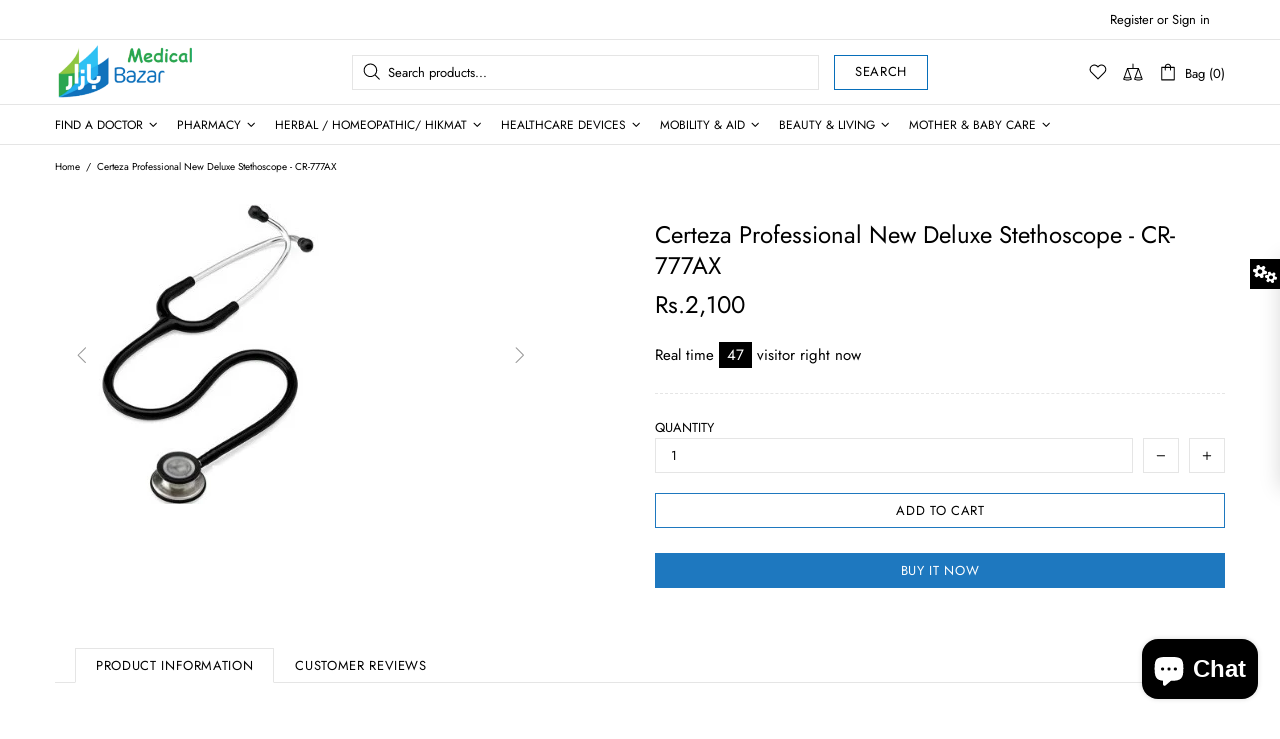

--- FILE ---
content_type: text/html; charset=utf-8
request_url: https://www.medicalbazar.co/products/certeza-professional-new-deluxe-stethoscope-cr-777ax
body_size: 267259
content:
<!doctype html>
<!--[if IE 9]> <html class="ie9 no-js supports-no-cookies" lang="en"> <![endif]-->
<!--[if (gt IE 9)|!(IE)]><!--> <html class="no-js supports-no-cookies" lang="en"> <!--<![endif]-->


<head>
 <meta charset="utf-8">
<meta http-equiv="X-UA-Compatible" content="IE=edge">
<meta name="viewport" content="width=device-width, initial-scale=1, shrink-to-fit=no">
<meta name="theme-color" content="#000000">
<link rel="canonical" href="https://www.medicalbazar.co/products/certeza-professional-new-deluxe-stethoscope-cr-777ax"><title>Certeza Professional New Deluxe Stethoscope - CR-777AX&ndash; Medical Bazar</title><meta name="description" content="Certeza Professional New deluxe Stethoscope CR-777AX is designed to provide patient care with high quality acoustic sensitivity to detect heartbeat and pulse. Its’ light weighed design minimizes background interference. Professional Single Head Adult size Model No. CR-777AX Colour: Black">




<meta property="og:site_name" content="Medical Bazar">
<meta property="og:url" content="https://www.medicalbazar.co/products/certeza-professional-new-deluxe-stethoscope-cr-777ax">
<meta property="og:title" content="Certeza Professional New Deluxe Stethoscope - CR-777AX">
<meta property="og:type" content="product">
<meta property="og:description" content="Certeza Professional New deluxe Stethoscope CR-777AX is designed to provide patient care with high quality acoustic sensitivity to detect heartbeat and pulse. Its’ light weighed design minimizes background interference. Professional Single Head Adult size Model No. CR-777AX Colour: Black">

 <meta property="og:price:amount" content="2,100">
 <meta property="og:price:currency" content="PKR">

<meta property="og:image" content="http://www.medicalbazar.co/cdn/shop/products/ad7b4b93-507f-4c78-9183-e6617a7913df_1200x1200.jpg?v=1607494597">
<meta property="og:image:secure_url" content="https://www.medicalbazar.co/cdn/shop/products/ad7b4b93-507f-4c78-9183-e6617a7913df_1200x1200.jpg?v=1607494597">


<meta name="twitter:card" content="summary_large_image">
<meta name="twitter:title" content="Certeza Professional New Deluxe Stethoscope - CR-777AX">
<meta name="twitter:description" content="Certeza Professional New deluxe Stethoscope CR-777AX is designed to provide patient care with high quality acoustic sensitivity to detect heartbeat and pulse. Its’ light weighed design minimizes background interference. Professional Single Head Adult size Model No. CR-777AX Colour: Black">

<style>
 *,*::before,*::after{box-sizing:border-box}html{font-family:sans-serif;line-height:1.15;-webkit-text-size-adjust:100%;-ms-text-size-adjust:100%;-ms-overflow-style:scrollbar;-webkit-tap-highlight-color:transparent}@-ms-viewport{width:device-width}article,aside,figcaption,figure,footer,header,hgroup,main,nav,section{display:block}body{margin:0;text-align:left}[tabindex="-1"]:focus{outline:0 !important}hr{box-sizing:content-box;height:0;overflow:visible}h1,h2,h3,h4,h5,h6{margin-top:0}p{margin-top:0}abbr[title],abbr[data-original-title]{text-decoration:underline;text-decoration:underline dotted;cursor:help;border-bottom:0}address{margin-bottom:1rem;font-style:normal;line-height:inherit}ol,ul,dl{margin-top:0}ol ol,ul ul,ol ul,ul ol{margin-bottom:0}dt{font-weight:700}dd{margin-bottom:.5rem;margin-left:0}blockquote{margin:0 0 1rem}dfn{font-style:italic}b,strong{font-weight:bolder}small{font-size:80%}sub,sup{position:relative;font-size:75%;line-height:0;vertical-align:baseline}sub{bottom:-.25em}sup{top:-.5em}a{text-decoration:none;background-color:transparent;-webkit-text-decoration-skip:objects}a:hover{text-decoration:underline}a:not([href]):not([tabindex]){text-decoration:none}a:not([href]):not([tabindex]):hover,a:not([href]):not([tabindex]):focus{text-decoration:none}a:not([href]):not([tabindex]):focus{outline:0}pre,code,kbd,samp{font-family:SFMono-Regular,Menlo,Monaco,Consolas,"Liberation Mono","Courier New",monospace;font-size:1em}pre{margin-top:0;margin-bottom:1rem;overflow:auto;-ms-overflow-style:scrollbar}figure{margin:0 0 1rem}img{vertical-align:middle;border-style:none}svg:not(:root){overflow:hidden}table{border-collapse:collapse}caption{padding-top:15px;padding-bottom:15px;color:#6c757d;text-align:left;caption-side:bottom}th{text-align:inherit}label{display:inline-block}button{border-radius:0}button:focus{outline:1px dotted;outline:5px auto -webkit-focus-ring-color}input,button,select,optgroup,textarea{margin:0;font-family:inherit;font-size:inherit;line-height:inherit}button,input{overflow:visible}button,select{text-transform:none}button,html [type="button"],[type="reset"],[type="submit"]{-webkit-appearance:button}button::-moz-focus-inner,[type="button"]::-moz-focus-inner,[type="reset"]::-moz-focus-inner,[type="submit"]::-moz-focus-inner{padding:0;border-style:none}input[type="radio"],input[type="checkbox"]{box-sizing:border-box;padding:0}input[type="date"],input[type="time"],input[type="datetime-local"],input[type="month"]{-webkit-appearance:listbox}textarea{overflow:auto;resize:vertical}fieldset{min-width:0;padding:0;margin:0;border:0}legend{display:block;width:100%;max-width:100%;padding:0;margin-bottom:.5rem;font-size:1.5rem;line-height:inherit;color:inherit;white-space:normal}progress{vertical-align:baseline}[type="number"]::-webkit-inner-spin-button,[type="number"]::-webkit-outer-spin-button{height:auto}[type="search"]{outline-offset:-2px;-webkit-appearance:none}[type="search"]::-webkit-search-cancel-button,[type="search"]::-webkit-search-decoration{-webkit-appearance:none}::-webkit-file-upload-button{font:inherit;-webkit-appearance:button}output{display:inline-block}summary{display:list-item;cursor:pointer}template{display:none}[hidden]{display:none !important}.container{width:100%;padding-left:10px;padding-right:10px;margin-right:auto;margin-left:auto}@media (min-width: 1025px){.container{padding-right:15px;padding-left:15px}}@media (min-width: 541px){.container{max-width:540px}}@media (min-width: 778px){.container{max-width:740px}}@media (min-width: 1025px){.container{max-width:980px}}@media (min-width: 1260px){.container{max-width:1200px}}.container-fluid{width:100%;padding-left:10px;padding-right:10px;margin-right:auto;margin-left:auto}@media (min-width: 1025px){.container-fluid{padding-right:15px;padding-left:15px}}.row{display:flex;flex-wrap:wrap;margin-left:-10px;margin-right:-10px}@media (min-width: 1025px){.row{margin-right:-15px;margin-left:-15px}}.no-gutters{margin-right:0;margin-left:0}.no-gutters>.col,.no-gutters>[class*="col-"]{padding-right:0;padding-left:0}.col-1,.col-2,.col-3,.col-4,.col-5,.col-6,.col-7,.col-8,.col-9,.col-10,.col-11,.col-12,.col,.col-auto,.col-sm-1,.col-sm-2,.col-sm-3,.col-sm-4,.col-sm-5,.col-sm-6,.col-sm-7,.col-sm-8,.col-sm-9,.col-sm-10,.col-sm-11,.col-sm-12,.col-sm,.col-sm-auto,.col-md-1,.col-md-2,.col-md-3,.col-md-4,.col-md-5,.col-md-6,.col-md-7,.col-md-8,.col-md-9,.col-md-10,.col-md-11,.col-md-12,.col-md,.col-md-auto,.col-lg-1,.col-lg-2,.col-lg-3,.col-lg-4,.col-lg-5,.col-lg-6,.col-lg-7,.col-lg-8,.col-lg-9,.col-lg-10,.col-lg-11,.col-lg-12,.col-lg,.col-lg-auto,.col-xl-1,.col-xl-2,.col-xl-3,.col-xl-4,.col-xl-5,.col-xl-6,.col-xl-7,.col-xl-8,.col-xl-9,.col-xl-10,.col-xl-11,.col-xl-12,.col-xl,.col-xl-auto{position:relative;width:100%;min-height:1px;padding-left:10px;padding-right:10px}@media (min-width: 1025px){.col-1,.col-2,.col-3,.col-4,.col-5,.col-6,.col-7,.col-8,.col-9,.col-10,.col-11,.col-12,.col,.col-auto,.col-sm-1,.col-sm-2,.col-sm-3,.col-sm-4,.col-sm-5,.col-sm-6,.col-sm-7,.col-sm-8,.col-sm-9,.col-sm-10,.col-sm-11,.col-sm-12,.col-sm,.col-sm-auto,.col-md-1,.col-md-2,.col-md-3,.col-md-4,.col-md-5,.col-md-6,.col-md-7,.col-md-8,.col-md-9,.col-md-10,.col-md-11,.col-md-12,.col-md,.col-md-auto,.col-lg-1,.col-lg-2,.col-lg-3,.col-lg-4,.col-lg-5,.col-lg-6,.col-lg-7,.col-lg-8,.col-lg-9,.col-lg-10,.col-lg-11,.col-lg-12,.col-lg,.col-lg-auto,.col-xl-1,.col-xl-2,.col-xl-3,.col-xl-4,.col-xl-5,.col-xl-6,.col-xl-7,.col-xl-8,.col-xl-9,.col-xl-10,.col-xl-11,.col-xl-12,.col-xl,.col-xl-auto{padding-right:15px;padding-left:15px}}.col{flex-basis:0;flex-grow:1;max-width:100%}.col-auto{flex:0 0 auto;width:auto;max-width:none}.col-1{flex:0 0 8.33333%;max-width:8.33333%}.col-2{flex:0 0 16.66667%;max-width:16.66667%}.col-3{flex:0 0 25%;max-width:25%}.col-4{flex:0 0 33.33333%;max-width:33.33333%}.col-5{flex:0 0 41.66667%;max-width:41.66667%}.col-6{flex:0 0 50%;max-width:50%}.col-7{flex:0 0 58.33333%;max-width:58.33333%}.col-8{flex:0 0 66.66667%;max-width:66.66667%}.col-9{flex:0 0 75%;max-width:75%}.col-10{flex:0 0 83.33333%;max-width:83.33333%}.col-11{flex:0 0 91.66667%;max-width:91.66667%}.col-12{flex:0 0 100%;max-width:100%}.order-first{order:-1}.order-last{order:13}.order-0{order:0}.order-1{order:1}.order-2{order:2}.order-3{order:3}.order-4{order:4}.order-5{order:5}.order-6{order:6}.order-7{order:7}.order-8{order:8}.order-9{order:9}.order-10{order:10}.order-11{order:11}.order-12{order:12}.offset-1{margin-left:8.33333%}.offset-2{margin-left:16.66667%}.offset-3{margin-left:25%}.offset-4{margin-left:33.33333%}.offset-5{margin-left:41.66667%}.offset-6{margin-left:50%}.offset-7{margin-left:58.33333%}.offset-8{margin-left:66.66667%}.offset-9{margin-left:75%}.offset-10{margin-left:83.33333%}.offset-11{margin-left:91.66667%}@media (min-width: 541px){.col-sm{flex-basis:0;flex-grow:1;max-width:100%}.col-sm-auto{flex:0 0 auto;width:auto;max-width:none}.col-sm-1{flex:0 0 8.33333%;max-width:8.33333%}.col-sm-2{flex:0 0 16.66667%;max-width:16.66667%}.col-sm-3{flex:0 0 25%;max-width:25%}.col-sm-4{flex:0 0 33.33333%;max-width:33.33333%}.col-sm-5{flex:0 0 41.66667%;max-width:41.66667%}.col-sm-6{flex:0 0 50%;max-width:50%}.col-sm-7{flex:0 0 58.33333%;max-width:58.33333%}.col-sm-8{flex:0 0 66.66667%;max-width:66.66667%}.col-sm-9{flex:0 0 75%;max-width:75%}.col-sm-10{flex:0 0 83.33333%;max-width:83.33333%}.col-sm-11{flex:0 0 91.66667%;max-width:91.66667%}.col-sm-12{flex:0 0 100%;max-width:100%}.order-sm-first{order:-1}.order-sm-last{order:13}.order-sm-0{order:0}.order-sm-1{order:1}.order-sm-2{order:2}.order-sm-3{order:3}.order-sm-4{order:4}.order-sm-5{order:5}.order-sm-6{order:6}.order-sm-7{order:7}.order-sm-8{order:8}.order-sm-9{order:9}.order-sm-10{order:10}.order-sm-11{order:11}.order-sm-12{order:12}.offset-sm-0{margin-left:0}.offset-sm-1{margin-left:8.33333%}.offset-sm-2{margin-left:16.66667%}.offset-sm-3{margin-left:25%}.offset-sm-4{margin-left:33.33333%}.offset-sm-5{margin-left:41.66667%}.offset-sm-6{margin-left:50%}.offset-sm-7{margin-left:58.33333%}.offset-sm-8{margin-left:66.66667%}.offset-sm-9{margin-left:75%}.offset-sm-10{margin-left:83.33333%}.offset-sm-11{margin-left:91.66667%}}@media (min-width: 778px){.col-md{flex-basis:0;flex-grow:1;max-width:100%}.col-md-auto{flex:0 0 auto;width:auto;max-width:none}.col-md-1{flex:0 0 8.33333%;max-width:8.33333%}.col-md-2{flex:0 0 16.66667%;max-width:16.66667%}.col-md-3{flex:0 0 25%;max-width:25%}.col-md-4{flex:0 0 33.33333%;max-width:33.33333%}.col-md-5{flex:0 0 41.66667%;max-width:41.66667%}.col-md-6{flex:0 0 50%;max-width:50%}.col-md-7{flex:0 0 58.33333%;max-width:58.33333%}.col-md-8{flex:0 0 66.66667%;max-width:66.66667%}.col-md-9{flex:0 0 75%;max-width:75%}.col-md-10{flex:0 0 83.33333%;max-width:83.33333%}.col-md-11{flex:0 0 91.66667%;max-width:91.66667%}.col-md-12{flex:0 0 100%;max-width:100%}.order-md-first{order:-1}.order-md-last{order:13}.order-md-0{order:0}.order-md-1{order:1}.order-md-2{order:2}.order-md-3{order:3}.order-md-4{order:4}.order-md-5{order:5}.order-md-6{order:6}.order-md-7{order:7}.order-md-8{order:8}.order-md-9{order:9}.order-md-10{order:10}.order-md-11{order:11}.order-md-12{order:12}.offset-md-0{margin-left:0}.offset-md-1{margin-left:8.33333%}.offset-md-2{margin-left:16.66667%}.offset-md-3{margin-left:25%}.offset-md-4{margin-left:33.33333%}.offset-md-5{margin-left:41.66667%}.offset-md-6{margin-left:50%}.offset-md-7{margin-left:58.33333%}.offset-md-8{margin-left:66.66667%}.offset-md-9{margin-left:75%}.offset-md-10{margin-left:83.33333%}.offset-md-11{margin-left:91.66667%}}@media (min-width: 1025px){.col-lg{flex-basis:0;flex-grow:1;max-width:100%}.col-lg-auto{flex:0 0 auto;width:auto;max-width:none}.col-lg-1{flex:0 0 8.33333%;max-width:8.33333%}.col-lg-2{flex:0 0 16.66667%;max-width:16.66667%}.col-lg-3{flex:0 0 25%;max-width:25%}.col-lg-4{flex:0 0 33.33333%;max-width:33.33333%}.col-lg-5{flex:0 0 41.66667%;max-width:41.66667%}.col-lg-6{flex:0 0 50%;max-width:50%}.col-lg-7{flex:0 0 58.33333%;max-width:58.33333%}.col-lg-8{flex:0 0 66.66667%;max-width:66.66667%}.col-lg-9{flex:0 0 75%;max-width:75%}.col-lg-10{flex:0 0 83.33333%;max-width:83.33333%}.col-lg-11{flex:0 0 91.66667%;max-width:91.66667%}.col-lg-12{flex:0 0 100%;max-width:100%}.order-lg-first{order:-1}.order-lg-last{order:13}.order-lg-0{order:0}.order-lg-1{order:1}.order-lg-2{order:2}.order-lg-3{order:3}.order-lg-4{order:4}.order-lg-5{order:5}.order-lg-6{order:6}.order-lg-7{order:7}.order-lg-8{order:8}.order-lg-9{order:9}.order-lg-10{order:10}.order-lg-11{order:11}.order-lg-12{order:12}.offset-lg-0{margin-left:0}.offset-lg-1{margin-left:8.33333%}.offset-lg-2{margin-left:16.66667%}.offset-lg-3{margin-left:25%}.offset-lg-4{margin-left:33.33333%}.offset-lg-5{margin-left:41.66667%}.offset-lg-6{margin-left:50%}.offset-lg-7{margin-left:58.33333%}.offset-lg-8{margin-left:66.66667%}.offset-lg-9{margin-left:75%}.offset-lg-10{margin-left:83.33333%}.offset-lg-11{margin-left:91.66667%}}@media (min-width: 1260px){.col-xl{flex-basis:0;flex-grow:1;max-width:100%}.col-xl-auto{flex:0 0 auto;width:auto;max-width:none}.col-xl-1{flex:0 0 8.33333%;max-width:8.33333%}.col-xl-2{flex:0 0 16.66667%;max-width:16.66667%}.col-xl-3{flex:0 0 25%;max-width:25%}.col-xl-4{flex:0 0 33.33333%;max-width:33.33333%}.col-xl-5{flex:0 0 41.66667%;max-width:41.66667%}.col-xl-6{flex:0 0 50%;max-width:50%}.col-xl-7{flex:0 0 58.33333%;max-width:58.33333%}.col-xl-8{flex:0 0 66.66667%;max-width:66.66667%}.col-xl-9{flex:0 0 75%;max-width:75%}.col-xl-10{flex:0 0 83.33333%;max-width:83.33333%}.col-xl-11{flex:0 0 91.66667%;max-width:91.66667%}.col-xl-12{flex:0 0 100%;max-width:100%}.order-xl-first{order:-1}.order-xl-last{order:13}.order-xl-0{order:0}.order-xl-1{order:1}.order-xl-2{order:2}.order-xl-3{order:3}.order-xl-4{order:4}.order-xl-5{order:5}.order-xl-6{order:6}.order-xl-7{order:7}.order-xl-8{order:8}.order-xl-9{order:9}.order-xl-10{order:10}.order-xl-11{order:11}.order-xl-12{order:12}.offset-xl-0{margin-left:0}.offset-xl-1{margin-left:8.33333%}.offset-xl-2{margin-left:16.66667%}.offset-xl-3{margin-left:25%}.offset-xl-4{margin-left:33.33333%}.offset-xl-5{margin-left:41.66667%}.offset-xl-6{margin-left:50%}.offset-xl-7{margin-left:58.33333%}.offset-xl-8{margin-left:66.66667%}.offset-xl-9{margin-left:75%}.offset-xl-10{margin-left:83.33333%}.offset-xl-11{margin-left:91.66667%}}.table,.responsive-table{width:100%;max-width:100%;margin-bottom:5px;background-color:transparent}.table th,.table td,.responsive-table th,.responsive-table td{padding:15px;vertical-align:top;border-top:1px solid #dee2e6}.table thead th,.responsive-table thead th{vertical-align:bottom;border-bottom:2px solid #dee2e6}.table tbody+tbody,.responsive-table tbody+tbody{border-top:2px solid #dee2e6}.table .table,.responsive-table .table{background-color:#fff}.table-sm th,.table-sm td{padding:10px}.table-bordered{border:1px solid #dee2e6}.table-bordered th,.table-bordered td{border:1px solid #dee2e6}.table-bordered thead th,.table-bordered thead td{border-bottom-width:2px}.table-borderless th,.table-borderless td,.table-borderless thead th,.table-borderless tbody+tbody{border:0}.table-striped tbody tr:nth-of-type(odd){background-color:rgba(0,0,0,0.05)}.table-hover tbody tr:hover{background-color:rgba(0,0,0,0.075)}.table-primary,.table-primary>th,.table-primary>td{background-color:#b7daff}.table-hover .table-primary:hover{background-color:#9ecdff}.table-hover .table-primary:hover>td,.table-hover .table-primary:hover>th{background-color:#9ecdff}.table-secondary,.table-secondary>th,.table-secondary>td{background-color:#d5d8da}.table-hover .table-secondary:hover{background-color:#c7cbce}.table-hover .table-secondary:hover>td,.table-hover .table-secondary:hover>th{background-color:#c7cbce}.table-success,.table-success>th,.table-success>td{background-color:#c2e6ca}.table-hover .table-success:hover{background-color:#b0dfba}.table-hover .table-success:hover>td,.table-hover .table-success:hover>th{background-color:#b0dfba}.table-info,.table-info>th,.table-info>td{background-color:#bee4eb}.table-hover .table-info:hover{background-color:#abdce5}.table-hover .table-info:hover>td,.table-hover .table-info:hover>th{background-color:#abdce5}.table-warning,.table-warning>th,.table-warning>td{background-color:#ffedb9}.table-hover .table-warning:hover{background-color:#ffe6a0}.table-hover .table-warning:hover>td,.table-hover .table-warning:hover>th{background-color:#ffe6a0}.table-danger,.table-danger>th,.table-danger>td{background-color:#f5c6ca}.table-hover .table-danger:hover{background-color:#f1b0b6}.table-hover .table-danger:hover>td,.table-hover .table-danger:hover>th{background-color:#f1b0b6}.table-light,.table-light>th,.table-light>td{background-color:#fdfdfd}.table-hover .table-light:hover{background-color:#f0f0f0}.table-hover .table-light:hover>td,.table-hover .table-light:hover>th{background-color:#f0f0f0}.table-dark,.table-dark>th,.table-dark>td{background-color:#c6c7c9}.table-hover .table-dark:hover{background-color:#b9babd}.table-hover .table-dark:hover>td,.table-hover .table-dark:hover>th{background-color:#b9babd}.table-active,.table-active>th,.table-active>td{background-color:rgba(0,0,0,0.075)}.table-hover .table-active:hover{background-color:rgba(0,0,0,0.075)}.table-hover .table-active:hover>td,.table-hover .table-active:hover>th{background-color:rgba(0,0,0,0.075)}.table .thead-dark th{color:#fff;background-color:#212529;border-color:#32383e}.table .thead-light th{color:#495057;background-color:#e9ecef;border-color:#dee2e6}.table-dark{color:#fff;background-color:#212529}.table-dark th,.table-dark td,.table-dark thead th{border-color:#32383e}.table-dark.table-bordered{border:0}.table-dark.table-striped tbody tr:nth-of-type(odd){background-color:rgba(255,255,255,0.05)}.table-dark.table-hover tbody tr:hover{background-color:rgba(255,255,255,0.075)}@media (max-width: 540.98px){.table-responsive-sm{display:block;width:100%;overflow-x:auto;-webkit-overflow-scrolling:touch;-ms-overflow-style:-ms-autohiding-scrollbar}.table-responsive-sm>.table-bordered{border:0}}@media (max-width: 777.98px){.table-responsive-md{display:block;width:100%;overflow-x:auto;-webkit-overflow-scrolling:touch;-ms-overflow-style:-ms-autohiding-scrollbar}.table-responsive-md>.table-bordered{border:0}}@media (max-width: 1024.98px){.table-responsive-lg{display:block;width:100%;overflow-x:auto;-webkit-overflow-scrolling:touch;-ms-overflow-style:-ms-autohiding-scrollbar}.table-responsive-lg>.table-bordered{border:0}}@media (max-width: 1259.98px){.table-responsive-xl{display:block;width:100%;overflow-x:auto;-webkit-overflow-scrolling:touch;-ms-overflow-style:-ms-autohiding-scrollbar}.table-responsive-xl>.table-bordered{border:0}}.table-responsive{display:block;width:100%;overflow-x:auto;-webkit-overflow-scrolling:touch;-ms-overflow-style:-ms-autohiding-scrollbar}.table-responsive>.table-bordered{border:0}.form-control,input[type="text"],input[type="number"],input[type="email"],input[type="password"],input[type="search"],textarea,select{display:block;width:100%;background-clip:padding-box}.form-control:focus,input[type="text"]:focus,input[type="number"]:focus,input[type="email"]:focus,input[type="password"]:focus,input[type="search"]:focus,textarea:focus,select:focus{outline:0}.form-control::placeholder,input[type="text"]::placeholder,input[type="number"]::placeholder,input[type="email"]::placeholder,input[type="password"]::placeholder,input[type="search"]::placeholder,textarea::placeholder,select::placeholder{opacity:1}.form-control:disabled,.form-control[readonly],.form-control[disabled],input[type="text"]:disabled,input[type="text"][readonly],input[type="text"][disabled],input[type="number"]:disabled,input[type="number"][readonly],input[type="number"][disabled],input[type="email"]:disabled,input[type="email"][readonly],input[type="email"][disabled],input[type="password"]:disabled,input[type="password"][readonly],input[type="password"][disabled],input[type="search"]:disabled,input[type="search"][readonly],input[type="search"][disabled],textarea:disabled,textarea[readonly],textarea[disabled],select:disabled,select[readonly],select[disabled]{opacity:1}.form-control::-ms-expand,input[type="text"]::-ms-expand,input[type="number"]::-ms-expand,input[type="email"]::-ms-expand,input[type="password"]::-ms-expand,input[type="search"]::-ms-expand,textarea::-ms-expand,select::-ms-expand{background-color:transparent;border:0}.form-control-file,.form-control-range{display:block;width:100%}.col-form-label{padding-top:calc(0.375rem + 1px);padding-bottom:calc(0.375rem + 1px);margin-bottom:0;font-size:inherit;line-height:1.5}.col-form-label-lg{padding-top:calc(0.5rem + 1px);padding-bottom:calc(0.5rem + 1px);font-size:1.25rem;line-height:1.5}.col-form-label-sm{padding-top:calc(0.25rem + 1px);padding-bottom:calc(0.25rem + 1px);font-size:0.875rem;line-height:1.5}.form-control-plaintext{display:block;width:100%;padding-top:0.375rem;padding-bottom:0.375rem;margin-bottom:0;line-height:1.5;color:#212529;background-color:transparent;border:solid transparent;border-width:1px 0}.form-control-plaintext.form-control-sm,.form-control-plaintext.form-control-lg{padding-right:0;padding-left:0}.form-control-sm{padding:0.25rem 0.5rem;font-size:0.875rem;line-height:1.5;border-radius:0}select.form-control-sm:not([size]):not([multiple]){height:calc(1.8125rem + 2px)}.form-control-lg{padding:0.5rem 1rem;font-size:1.25rem;line-height:1.5;border-radius:0.3rem}select.form-control-lg:not([size]):not([multiple]){height:calc(2.875rem + 2px)}.form-group{margin-bottom:1rem}.form-text{display:block;margin-top:0.25rem}.form-row{display:flex;flex-wrap:wrap;margin-right:-5px;margin-left:-5px}.form-row>.col,.form-row>[class*="col-"]{padding-right:5px;padding-left:5px}.form-check{position:relative;display:block;padding-left:1.25rem}.form-check-input{position:absolute;margin-top:0.3rem;margin-left:-1.25rem}.form-check-input:disabled ~ .form-check-label{color:#6c757d}.form-check-label{margin-bottom:0}.form-check-inline{display:inline-flex;align-items:center;padding-left:0;margin-right:0.75rem}.form-check-inline .form-check-input{position:static;margin-top:0;margin-right:0.3125rem;margin-left:0}.valid-feedback{display:none;width:100%;margin-top:0.25rem;font-size:80%;color:#28a745}.valid-tooltip{position:absolute;top:100%;z-index:5;display:none;max-width:100%;padding:.5rem;margin-top:.1rem;font-size:.875rem;line-height:1;color:#fff;background-color:rgba(40,167,69,0.8);border-radius:.2rem}.was-validated .form-control:valid,.form-control.is-valid,.was-validated .custom-select:valid,.custom-select.is-valid{border-color:#28a745}.was-validated .form-control:valid:focus,.form-control.is-valid:focus,.was-validated .custom-select:valid:focus,.custom-select.is-valid:focus{border-color:#28a745;box-shadow:0 0 0 0.2rem rgba(40,167,69,0.25)}.was-validated .form-control:valid ~ .valid-feedback,.was-validated .form-control:valid ~ .valid-tooltip,.form-control.is-valid ~ .valid-feedback,.form-control.is-valid ~ .valid-tooltip,.was-validated .custom-select:valid ~ .valid-feedback,.was-validated .custom-select:valid ~ .valid-tooltip,.custom-select.is-valid ~ .valid-feedback,.custom-select.is-valid ~ .valid-tooltip{display:block}.was-validated .form-control-file:valid ~ .valid-feedback,.was-validated .form-control-file:valid ~ .valid-tooltip,.form-control-file.is-valid ~ .valid-feedback,.form-control-file.is-valid ~ .valid-tooltip{display:block}.was-validated .form-check-input:valid ~ .form-check-label,.form-check-input.is-valid ~ .form-check-label{color:#28a745}.was-validated .form-check-input:valid ~ .valid-feedback,.was-validated .form-check-input:valid ~ .valid-tooltip,.form-check-input.is-valid ~ .valid-feedback,.form-check-input.is-valid ~ .valid-tooltip{display:block}.was-validated .custom-control-input:valid ~ .custom-control-label,.custom-control-input.is-valid ~ .custom-control-label{color:#28a745}.was-validated .custom-control-input:valid ~ .custom-control-label::before,.custom-control-input.is-valid ~ .custom-control-label::before{background-color:#71dd8a}.was-validated .custom-control-input:valid ~ .valid-feedback,.was-validated .custom-control-input:valid ~ .valid-tooltip,.custom-control-input.is-valid ~ .valid-feedback,.custom-control-input.is-valid ~ .valid-tooltip{display:block}.was-validated .custom-control-input:valid:checked ~ .custom-control-label::before,.custom-control-input.is-valid:checked ~ .custom-control-label::before{background-color:#34ce57}.was-validated .custom-control-input:valid:focus ~ .custom-control-label::before,.custom-control-input.is-valid:focus ~ .custom-control-label::before{box-shadow:0 0 0 1px #fff,0 0 0 0.2rem rgba(40,167,69,0.25)}.was-validated .custom-file-input:valid ~ .custom-file-label,.custom-file-input.is-valid ~ .custom-file-label{border-color:#28a745}.was-validated .custom-file-input:valid ~ .custom-file-label::before,.custom-file-input.is-valid ~ .custom-file-label::before{border-color:inherit}.was-validated .custom-file-input:valid ~ .valid-feedback,.was-validated .custom-file-input:valid ~ .valid-tooltip,.custom-file-input.is-valid ~ .valid-feedback,.custom-file-input.is-valid ~ .valid-tooltip{display:block}.was-validated .custom-file-input:valid:focus ~ .custom-file-label,.custom-file-input.is-valid:focus ~ .custom-file-label{box-shadow:0 0 0 0.2rem rgba(40,167,69,0.25)}.invalid-feedback{display:none;width:100%;margin-top:0.25rem;font-size:80%;color:#dc3545}.invalid-tooltip{position:absolute;top:100%;z-index:5;display:none;max-width:100%;padding:.5rem;margin-top:.1rem;font-size:.875rem;line-height:1;color:#fff;background-color:rgba(220,53,69,0.8);border-radius:.2rem}.was-validated .form-control:invalid,.form-control.is-invalid,.was-validated .custom-select:invalid,.custom-select.is-invalid{border-color:#dc3545}.was-validated .form-control:invalid:focus,.form-control.is-invalid:focus,.was-validated .custom-select:invalid:focus,.custom-select.is-invalid:focus{border-color:#dc3545;box-shadow:0 0 0 0.2rem rgba(220,53,69,0.25)}.was-validated .form-control:invalid ~ .invalid-feedback,.was-validated .form-control:invalid ~ .invalid-tooltip,.form-control.is-invalid ~ .invalid-feedback,.form-control.is-invalid ~ .invalid-tooltip,.was-validated .custom-select:invalid ~ .invalid-feedback,.was-validated .custom-select:invalid ~ .invalid-tooltip,.custom-select.is-invalid ~ .invalid-feedback,.custom-select.is-invalid ~ .invalid-tooltip{display:block}.was-validated .form-control-file:invalid ~ .invalid-feedback,.was-validated .form-control-file:invalid ~ .invalid-tooltip,.form-control-file.is-invalid ~ .invalid-feedback,.form-control-file.is-invalid ~ .invalid-tooltip{display:block}.was-validated .form-check-input:invalid ~ .form-check-label,.form-check-input.is-invalid ~ .form-check-label{color:#dc3545}.was-validated .form-check-input:invalid ~ .invalid-feedback,.was-validated .form-check-input:invalid ~ .invalid-tooltip,.form-check-input.is-invalid ~ .invalid-feedback,.form-check-input.is-invalid ~ .invalid-tooltip{display:block}.was-validated .custom-control-input:invalid ~ .custom-control-label,.custom-control-input.is-invalid ~ .custom-control-label{color:#dc3545}.was-validated .custom-control-input:invalid ~ .custom-control-label::before,.custom-control-input.is-invalid ~ .custom-control-label::before{background-color:#efa2a9}.was-validated .custom-control-input:invalid ~ .invalid-feedback,.was-validated .custom-control-input:invalid ~ .invalid-tooltip,.custom-control-input.is-invalid ~ .invalid-feedback,.custom-control-input.is-invalid ~ .invalid-tooltip{display:block}.was-validated .custom-control-input:invalid:checked ~ .custom-control-label::before,.custom-control-input.is-invalid:checked ~ .custom-control-label::before{background-color:#e4606d}.was-validated .custom-control-input:invalid:focus ~ .custom-control-label::before,.custom-control-input.is-invalid:focus ~ .custom-control-label::before{box-shadow:0 0 0 1px #fff,0 0 0 0.2rem rgba(220,53,69,0.25)}.was-validated .custom-file-input:invalid ~ .custom-file-label,.custom-file-input.is-invalid ~ .custom-file-label{border-color:#dc3545}.was-validated .custom-file-input:invalid ~ .custom-file-label::before,.custom-file-input.is-invalid ~ .custom-file-label::before{border-color:inherit}.was-validated .custom-file-input:invalid ~ .invalid-feedback,.was-validated .custom-file-input:invalid ~ .invalid-tooltip,.custom-file-input.is-invalid ~ .invalid-feedback,.custom-file-input.is-invalid ~ .invalid-tooltip{display:block}.was-validated .custom-file-input:invalid:focus ~ .custom-file-label,.custom-file-input.is-invalid:focus ~ .custom-file-label{box-shadow:0 0 0 0.2rem rgba(220,53,69,0.25)}.form-inline{display:flex;flex-flow:row wrap;align-items:center}.form-inline .form-check{width:100%}@media (min-width: 541px){.form-inline label{display:flex;align-items:center;justify-content:center;margin-bottom:0}.form-inline .form-group{display:flex;flex:0 0 auto;flex-flow:row wrap;align-items:center;margin-bottom:0}.form-inline .form-control{display:inline-block;width:auto;vertical-align:middle}.form-inline .form-control-plaintext{display:inline-block}.form-inline .input-group,.form-inline .custom-select{width:auto}.form-inline .form-check{display:flex;align-items:center;justify-content:center;width:auto;padding-left:0}.form-inline .form-check-input{position:relative;margin-top:0;margin-right:0.25rem;margin-left:0}.form-inline .custom-control{align-items:center;justify-content:center}.form-inline .custom-control-label{margin-bottom:0}}.btn{font-weight:400;text-align:center;white-space:nowrap;vertical-align:middle;user-select:none}.btn:hover,.btn:focus{text-decoration:none}.btn:focus,.btn.focus{outline:0}.btn:not(:disabled):not(.disabled){cursor:pointer}.btn:not(:disabled):not(.disabled):active,.btn:not(:disabled):not(.disabled).active{background-image:none}a.btn.disabled,fieldset:disabled a.btn{pointer-events:none}.btn-primary{color:#fff;background-color:#007bff;border-color:#007bff}.btn-primary:hover{color:#fff;background-color:#0069d9;border-color:#0062cc}.btn-primary:focus,.btn-primary.focus{box-shadow:0 0 0 0.2rem rgba(0,123,255,0.5)}.btn-primary.disabled,.btn-primary:disabled{color:#fff;background-color:#007bff;border-color:#007bff}.btn-primary:not(:disabled):not(.disabled):active,.btn-primary:not(:disabled):not(.disabled).active,.show>.btn-primary.dropdown-toggle{color:#fff;background-color:#0062cc;border-color:#005cbf}.btn-primary:not(:disabled):not(.disabled):active:focus,.btn-primary:not(:disabled):not(.disabled).active:focus,.show>.btn-primary.dropdown-toggle:focus{box-shadow:0 0 0 0.2rem rgba(0,123,255,0.5)}.btn-secondary{color:#fff;background-color:#6c757d;border-color:#6c757d}.btn-secondary:hover{color:#fff;background-color:#5a6268;border-color:#545b62}.btn-secondary:focus,.btn-secondary.focus{box-shadow:0 0 0 0.2rem rgba(108,117,125,0.5)}.btn-secondary.disabled,.btn-secondary:disabled{color:#fff;background-color:#6c757d;border-color:#6c757d}.btn-secondary:not(:disabled):not(.disabled):active,.btn-secondary:not(:disabled):not(.disabled).active,.show>.btn-secondary.dropdown-toggle{color:#fff;background-color:#545b62;border-color:#4e555b}.btn-secondary:not(:disabled):not(.disabled):active:focus,.btn-secondary:not(:disabled):not(.disabled).active:focus,.show>.btn-secondary.dropdown-toggle:focus{box-shadow:0 0 0 0.2rem rgba(108,117,125,0.5)}.btn-success{color:#fff;background-color:#28a745;border-color:#28a745}.btn-success:hover{color:#fff;background-color:#218838;border-color:#1e7e34}.btn-success:focus,.btn-success.focus{box-shadow:0 0 0 0.2rem rgba(40,167,69,0.5)}.btn-success.disabled,.btn-success:disabled{color:#fff;background-color:#28a745;border-color:#28a745}.btn-success:not(:disabled):not(.disabled):active,.btn-success:not(:disabled):not(.disabled).active,.show>.btn-success.dropdown-toggle{color:#fff;background-color:#1e7e34;border-color:#1c7430}.btn-success:not(:disabled):not(.disabled):active:focus,.btn-success:not(:disabled):not(.disabled).active:focus,.show>.btn-success.dropdown-toggle:focus{box-shadow:0 0 0 0.2rem rgba(40,167,69,0.5)}.btn-info{color:#fff;background-color:#17a2b8;border-color:#17a2b8}.btn-info:hover{color:#fff;background-color:#138496;border-color:#117a8b}.btn-info:focus,.btn-info.focus{box-shadow:0 0 0 0.2rem rgba(23,162,184,0.5)}.btn-info.disabled,.btn-info:disabled{color:#fff;background-color:#17a2b8;border-color:#17a2b8}.btn-info:not(:disabled):not(.disabled):active,.btn-info:not(:disabled):not(.disabled).active,.show>.btn-info.dropdown-toggle{color:#fff;background-color:#117a8b;border-color:#10707f}.btn-info:not(:disabled):not(.disabled):active:focus,.btn-info:not(:disabled):not(.disabled).active:focus,.show>.btn-info.dropdown-toggle:focus{box-shadow:0 0 0 0.2rem rgba(23,162,184,0.5)}.btn-warning{color:#212529;background-color:#ffc107;border-color:#ffc107}.btn-warning:hover{color:#212529;background-color:#e0a800;border-color:#d39e00}.btn-warning:focus,.btn-warning.focus{box-shadow:0 0 0 0.2rem rgba(255,193,7,0.5)}.btn-warning.disabled,.btn-warning:disabled{color:#212529;background-color:#ffc107;border-color:#ffc107}.btn-warning:not(:disabled):not(.disabled):active,.btn-warning:not(:disabled):not(.disabled).active,.show>.btn-warning.dropdown-toggle{color:#212529;background-color:#d39e00;border-color:#c69500}.btn-warning:not(:disabled):not(.disabled):active:focus,.btn-warning:not(:disabled):not(.disabled).active:focus,.show>.btn-warning.dropdown-toggle:focus{box-shadow:0 0 0 0.2rem rgba(255,193,7,0.5)}.btn-danger{color:#fff;background-color:#dc3545;border-color:#dc3545}.btn-danger:hover{color:#fff;background-color:#c82333;border-color:#bd2130}.btn-danger:focus,.btn-danger.focus{box-shadow:0 0 0 0.2rem rgba(220,53,69,0.5)}.btn-danger.disabled,.btn-danger:disabled{color:#fff;background-color:#dc3545;border-color:#dc3545}.btn-danger:not(:disabled):not(.disabled):active,.btn-danger:not(:disabled):not(.disabled).active,.show>.btn-danger.dropdown-toggle{color:#fff;background-color:#bd2130;border-color:#b21f2d}.btn-danger:not(:disabled):not(.disabled):active:focus,.btn-danger:not(:disabled):not(.disabled).active:focus,.show>.btn-danger.dropdown-toggle:focus{box-shadow:0 0 0 0.2rem rgba(220,53,69,0.5)}.btn-light{color:#212529;background-color:#f8f9fa;border-color:#f8f9fa}.btn-light:hover{color:#212529;background-color:#e2e6ea;border-color:#dae0e5}.btn-light:focus,.btn-light.focus{box-shadow:0 0 0 0.2rem rgba(248,249,250,0.5)}.btn-light.disabled,.btn-light:disabled{color:#212529;background-color:#f8f9fa;border-color:#f8f9fa}.btn-light:not(:disabled):not(.disabled):active,.btn-light:not(:disabled):not(.disabled).active,.show>.btn-light.dropdown-toggle{color:#212529;background-color:#dae0e5;border-color:#d3d9df}.btn-light:not(:disabled):not(.disabled):active:focus,.btn-light:not(:disabled):not(.disabled).active:focus,.show>.btn-light.dropdown-toggle:focus{box-shadow:0 0 0 0.2rem rgba(248,249,250,0.5)}.btn-dark{color:#fff;background-color:#343a40;border-color:#343a40}.btn-dark:hover{color:#fff;background-color:#23272b;border-color:#1d2124}.btn-dark:focus,.btn-dark.focus{box-shadow:0 0 0 0.2rem rgba(52,58,64,0.5)}.btn-dark.disabled,.btn-dark:disabled{color:#fff;background-color:#343a40;border-color:#343a40}.btn-dark:not(:disabled):not(.disabled):active,.btn-dark:not(:disabled):not(.disabled).active,.show>.btn-dark.dropdown-toggle{color:#fff;background-color:#1d2124;border-color:#171a1d}.btn-dark:not(:disabled):not(.disabled):active:focus,.btn-dark:not(:disabled):not(.disabled).active:focus,.show>.btn-dark.dropdown-toggle:focus{box-shadow:0 0 0 0.2rem rgba(52,58,64,0.5)}.btn-outline-primary{color:#007bff;background-color:transparent;background-image:none;border-color:#007bff}.btn-outline-primary:hover{color:#fff;background-color:#007bff;border-color:#007bff}.btn-outline-primary:focus,.btn-outline-primary.focus{box-shadow:0 0 0 0.2rem rgba(0,123,255,0.5)}.btn-outline-primary.disabled,.btn-outline-primary:disabled{color:#007bff;background-color:transparent}.btn-outline-primary:not(:disabled):not(.disabled):active,.btn-outline-primary:not(:disabled):not(.disabled).active,.show>.btn-outline-primary.dropdown-toggle{color:#fff;background-color:#007bff;border-color:#007bff}.btn-outline-primary:not(:disabled):not(.disabled):active:focus,.btn-outline-primary:not(:disabled):not(.disabled).active:focus,.show>.btn-outline-primary.dropdown-toggle:focus{box-shadow:0 0 0 0.2rem rgba(0,123,255,0.5)}.btn-outline-secondary{color:#6c757d;background-color:transparent;background-image:none;border-color:#6c757d}.btn-outline-secondary:hover{color:#fff;background-color:#6c757d;border-color:#6c757d}.btn-outline-secondary:focus,.btn-outline-secondary.focus{box-shadow:0 0 0 0.2rem rgba(108,117,125,0.5)}.btn-outline-secondary.disabled,.btn-outline-secondary:disabled{color:#6c757d;background-color:transparent}.btn-outline-secondary:not(:disabled):not(.disabled):active,.btn-outline-secondary:not(:disabled):not(.disabled).active,.show>.btn-outline-secondary.dropdown-toggle{color:#fff;background-color:#6c757d;border-color:#6c757d}.btn-outline-secondary:not(:disabled):not(.disabled):active:focus,.btn-outline-secondary:not(:disabled):not(.disabled).active:focus,.show>.btn-outline-secondary.dropdown-toggle:focus{box-shadow:0 0 0 0.2rem rgba(108,117,125,0.5)}.btn-outline-success{color:#28a745;background-color:transparent;background-image:none;border-color:#28a745}.btn-outline-success:hover{color:#fff;background-color:#28a745;border-color:#28a745}.btn-outline-success:focus,.btn-outline-success.focus{box-shadow:0 0 0 0.2rem rgba(40,167,69,0.5)}.btn-outline-success.disabled,.btn-outline-success:disabled{color:#28a745;background-color:transparent}.btn-outline-success:not(:disabled):not(.disabled):active,.btn-outline-success:not(:disabled):not(.disabled).active,.show>.btn-outline-success.dropdown-toggle{color:#fff;background-color:#28a745;border-color:#28a745}.btn-outline-success:not(:disabled):not(.disabled):active:focus,.btn-outline-success:not(:disabled):not(.disabled).active:focus,.show>.btn-outline-success.dropdown-toggle:focus{box-shadow:0 0 0 0.2rem rgba(40,167,69,0.5)}.btn-outline-info{color:#17a2b8;background-color:transparent;background-image:none;border-color:#17a2b8}.btn-outline-info:hover{color:#fff;background-color:#17a2b8;border-color:#17a2b8}.btn-outline-info:focus,.btn-outline-info.focus{box-shadow:0 0 0 0.2rem rgba(23,162,184,0.5)}.btn-outline-info.disabled,.btn-outline-info:disabled{color:#17a2b8;background-color:transparent}.btn-outline-info:not(:disabled):not(.disabled):active,.btn-outline-info:not(:disabled):not(.disabled).active,.show>.btn-outline-info.dropdown-toggle{color:#fff;background-color:#17a2b8;border-color:#17a2b8}.btn-outline-info:not(:disabled):not(.disabled):active:focus,.btn-outline-info:not(:disabled):not(.disabled).active:focus,.show>.btn-outline-info.dropdown-toggle:focus{box-shadow:0 0 0 0.2rem rgba(23,162,184,0.5)}.btn-outline-warning{color:#ffc107;background-color:transparent;background-image:none;border-color:#ffc107}.btn-outline-warning:hover{color:#212529;background-color:#ffc107;border-color:#ffc107}.btn-outline-warning:focus,.btn-outline-warning.focus{box-shadow:0 0 0 0.2rem rgba(255,193,7,0.5)}.btn-outline-warning.disabled,.btn-outline-warning:disabled{color:#ffc107;background-color:transparent}.btn-outline-warning:not(:disabled):not(.disabled):active,.btn-outline-warning:not(:disabled):not(.disabled).active,.show>.btn-outline-warning.dropdown-toggle{color:#212529;background-color:#ffc107;border-color:#ffc107}.btn-outline-warning:not(:disabled):not(.disabled):active:focus,.btn-outline-warning:not(:disabled):not(.disabled).active:focus,.show>.btn-outline-warning.dropdown-toggle:focus{box-shadow:0 0 0 0.2rem rgba(255,193,7,0.5)}.btn-outline-danger{color:#dc3545;background-color:transparent;background-image:none;border-color:#dc3545}.btn-outline-danger:hover{color:#fff;background-color:#dc3545;border-color:#dc3545}.btn-outline-danger:focus,.btn-outline-danger.focus{box-shadow:0 0 0 0.2rem rgba(220,53,69,0.5)}.btn-outline-danger.disabled,.btn-outline-danger:disabled{color:#dc3545;background-color:transparent}.btn-outline-danger:not(:disabled):not(.disabled):active,.btn-outline-danger:not(:disabled):not(.disabled).active,.show>.btn-outline-danger.dropdown-toggle{color:#fff;background-color:#dc3545;border-color:#dc3545}.btn-outline-danger:not(:disabled):not(.disabled):active:focus,.btn-outline-danger:not(:disabled):not(.disabled).active:focus,.show>.btn-outline-danger.dropdown-toggle:focus{box-shadow:0 0 0 0.2rem rgba(220,53,69,0.5)}.btn-outline-light{color:#f8f9fa;background-color:transparent;background-image:none;border-color:#f8f9fa}.btn-outline-light:hover{color:#212529;background-color:#f8f9fa;border-color:#f8f9fa}.btn-outline-light:focus,.btn-outline-light.focus{box-shadow:0 0 0 0.2rem rgba(248,249,250,0.5)}.btn-outline-light.disabled,.btn-outline-light:disabled{color:#f8f9fa;background-color:transparent}.btn-outline-light:not(:disabled):not(.disabled):active,.btn-outline-light:not(:disabled):not(.disabled).active,.show>.btn-outline-light.dropdown-toggle{color:#212529;background-color:#f8f9fa;border-color:#f8f9fa}.btn-outline-light:not(:disabled):not(.disabled):active:focus,.btn-outline-light:not(:disabled):not(.disabled).active:focus,.show>.btn-outline-light.dropdown-toggle:focus{box-shadow:0 0 0 0.2rem rgba(248,249,250,0.5)}.btn-outline-dark{color:#343a40;background-color:transparent;background-image:none;border-color:#343a40}.btn-outline-dark:hover{color:#fff;background-color:#343a40;border-color:#343a40}.btn-outline-dark:focus,.btn-outline-dark.focus{box-shadow:0 0 0 0.2rem rgba(52,58,64,0.5)}.btn-outline-dark.disabled,.btn-outline-dark:disabled{color:#343a40;background-color:transparent}.btn-outline-dark:not(:disabled):not(.disabled):active,.btn-outline-dark:not(:disabled):not(.disabled).active,.show>.btn-outline-dark.dropdown-toggle{color:#fff;background-color:#343a40;border-color:#343a40}.btn-outline-dark:not(:disabled):not(.disabled):active:focus,.btn-outline-dark:not(:disabled):not(.disabled).active:focus,.show>.btn-outline-dark.dropdown-toggle:focus{box-shadow:0 0 0 0.2rem rgba(52,58,64,0.5)}.btn-link:disabled,.btn-link.disabled{pointer-events:none}.btn-lg{padding:0.5rem 1rem;font-size:1.25rem;line-height:1.5;border-radius:0.3rem}.btn-sm{padding:0.25rem 0.5rem;font-size:0.875rem;line-height:1.5;border-radius:0}.btn-block,.btn--full{display:block;width:100%}.btn-block+.btn-block,.btn-block+.btn--full,.btn--full+.btn-block,.btn--full+.btn--full{margin-top:0.5rem}input[type="submit"].btn-block,input[type="reset"].btn-block,input[type="button"].btn-block{width:100%}.media{display:flex;align-items:flex-start}.media-body{flex:1}.tooltip{position:absolute;z-index:1070;display:block;margin:0;font-family:-apple-system,BlinkMacSystemFont,"Segoe UI",Roboto,"Helvetica Neue",Arial,sans-serif,"Apple Color Emoji","Segoe UI Emoji","Segoe UI Symbol";font-style:normal;font-weight:400;line-height:1.5;text-align:left;text-align:start;text-decoration:none;text-shadow:none;text-transform:none;letter-spacing:normal;word-break:normal;word-spacing:normal;white-space:normal;line-break:auto;font-size:0.875rem;word-wrap:break-word;opacity:0}.tooltip.show{opacity:0.9}.tooltip .arrow{position:absolute;display:block;width:0.8rem;height:0.4rem}.tooltip .arrow::before{position:absolute;content:"";border-color:transparent;border-style:solid}.bs-tooltip-top,.bs-tooltip-auto[x-placement^="top"]{padding:0.4rem 0}.bs-tooltip-top .arrow,.bs-tooltip-auto[x-placement^="top"] .arrow{bottom:0}.bs-tooltip-top .arrow::before,.bs-tooltip-auto[x-placement^="top"] .arrow::before{top:0;border-width:0.4rem 0.4rem 0;border-top-color:#000}.bs-tooltip-right,.bs-tooltip-auto[x-placement^="right"]{padding:0 0.4rem}.bs-tooltip-right .arrow,.bs-tooltip-auto[x-placement^="right"] .arrow{left:0;width:0.4rem;height:0.8rem}.bs-tooltip-right .arrow::before,.bs-tooltip-auto[x-placement^="right"] .arrow::before{right:0;border-width:0.4rem 0.4rem 0.4rem 0;border-right-color:#000}.bs-tooltip-bottom,.bs-tooltip-auto[x-placement^="bottom"]{padding:0.4rem 0}.bs-tooltip-bottom .arrow,.bs-tooltip-auto[x-placement^="bottom"] .arrow{top:0}.bs-tooltip-bottom .arrow::before,.bs-tooltip-auto[x-placement^="bottom"] .arrow::before{bottom:0;border-width:0 0.4rem 0.4rem;border-bottom-color:#000}.bs-tooltip-left,.bs-tooltip-auto[x-placement^="left"]{padding:0 0.4rem}.bs-tooltip-left .arrow,.bs-tooltip-auto[x-placement^="left"] .arrow{right:0;width:0.4rem;height:0.8rem}.bs-tooltip-left .arrow::before,.bs-tooltip-auto[x-placement^="left"] .arrow::before{left:0;border-width:0.4rem 0 0.4rem 0.4rem;border-left-color:#000}.tooltip-inner{max-width:200px;padding:0.25rem 0.5rem;color:#fff;text-align:center;background-color:#000;border-radius:0.25rem}.align-baseline{vertical-align:baseline !important}.align-top{vertical-align:top !important}.align-middle{vertical-align:middle !important}.align-bottom{vertical-align:bottom !important}.align-text-bottom{vertical-align:text-bottom !important}.align-text-top{vertical-align:text-top !important}.bg-primary{background-color:#007bff !important}a.bg-primary:hover,a.bg-primary:focus,button.bg-primary:hover,button.bg-primary:focus{background-color:#0062cc !important}.bg-secondary{background-color:#6c757d !important}a.bg-secondary:hover,a.bg-secondary:focus,button.bg-secondary:hover,button.bg-secondary:focus{background-color:#545b62 !important}.bg-success{background-color:#28a745 !important}a.bg-success:hover,a.bg-success:focus,button.bg-success:hover,button.bg-success:focus{background-color:#1e7e34 !important}.bg-info{background-color:#17a2b8 !important}a.bg-info:hover,a.bg-info:focus,button.bg-info:hover,button.bg-info:focus{background-color:#117a8b !important}.bg-warning{background-color:#ffc107 !important}a.bg-warning:hover,a.bg-warning:focus,button.bg-warning:hover,button.bg-warning:focus{background-color:#d39e00 !important}.bg-danger{background-color:#dc3545 !important}a.bg-danger:hover,a.bg-danger:focus,button.bg-danger:hover,button.bg-danger:focus{background-color:#bd2130 !important}.bg-light{background-color:#f8f9fa !important}a.bg-light:hover,a.bg-light:focus,button.bg-light:hover,button.bg-light:focus{background-color:#dae0e5 !important}.bg-dark{background-color:#343a40 !important}a.bg-dark:hover,a.bg-dark:focus,button.bg-dark:hover,button.bg-dark:focus{background-color:#1d2124 !important}.bg-white{background-color:#fff !important}.bg-transparent{background-color:transparent !important}.border{border:1px solid transparent !important}.border-top{border-top:1px solid transparent !important}.border-bottom{border-bottom:1px solid transparent !important}.border-0{border:0 !important}.border-top-0{border-top:0 !important}.border-bottom-0{border-bottom:0 !important}body:not([dir='rtl']) .border-right{border-right:1px solid transparent}body:not([dir='rtl']) .border-left{border-left:1px solid transparent}body:not([dir='rtl']) .border-right-0{border-right:0 !important}body:not([dir='rtl']) .border-left-0{border-left:0 !important}[dir='rtl'] .border-right{border-left:1px solid transparent}[dir='rtl'] .border-left{border-right:1px solid transparent}[dir='rtl'] .border-right-0{border-left:0 !important}[dir='rtl'] .border-left-0{border-right:0 !important}.border-primary{border-color:#007bff !important}.border-secondary{border-color:#6c757d !important}.border-success{border-color:#28a745 !important}.border-info{border-color:#17a2b8 !important}.border-warning{border-color:#ffc107 !important}.border-danger{border-color:#dc3545 !important}.border-light{border-color:#f8f9fa !important}.border-dark{border-color:#343a40 !important}.border-white{border-color:#fff !important}.rounded{border-radius:0.25rem !important}.rounded-top{border-top-left-radius:0.25rem !important;border-top-right-radius:0.25rem !important}.rounded-right{border-top-right-radius:0.25rem !important;border-bottom-right-radius:0.25rem !important}.rounded-bottom{border-bottom-right-radius:0.25rem !important;border-bottom-left-radius:0.25rem !important}.rounded-left{border-top-left-radius:0.25rem !important;border-bottom-left-radius:0.25rem !important}.rounded-circle{border-radius:50% !important}.rounded-0{border-radius:0 !important}.clearfix::after{display:block;clear:both;content:""}.d-none{display:none !important}.d-inline{display:inline !important}.d-inline-block{display:inline-block !important}.d-block{display:block !important}.d-table{display:table !important}.d-table-row{display:table-row !important}.d-table-cell{display:table-cell !important}.d-flex{display:flex !important}.d-inline-flex{display:inline-flex !important}@media (min-width: 541px){.d-sm-none{display:none !important}.d-sm-inline{display:inline !important}.d-sm-inline-block{display:inline-block !important}.d-sm-block{display:block !important}.d-sm-table{display:table !important}.d-sm-table-row{display:table-row !important}.d-sm-table-cell{display:table-cell !important}.d-sm-flex{display:flex !important}.d-sm-inline-flex{display:inline-flex !important}}@media (min-width: 778px){.d-md-none{display:none !important}.d-md-inline{display:inline !important}.d-md-inline-block{display:inline-block !important}.d-md-block{display:block !important}.d-md-table{display:table !important}.d-md-table-row{display:table-row !important}.d-md-table-cell{display:table-cell !important}.d-md-flex{display:flex !important}.d-md-inline-flex{display:inline-flex !important}}@media (min-width: 1025px){.d-lg-none{display:none !important}.d-lg-inline{display:inline !important}.d-lg-inline-block{display:inline-block !important}.d-lg-block{display:block !important}.d-lg-table{display:table !important}.d-lg-table-row{display:table-row !important}.d-lg-table-cell{display:table-cell !important}.d-lg-flex{display:flex !important}.d-lg-inline-flex{display:inline-flex !important}}@media (min-width: 1260px){.d-xl-none{display:none !important}.d-xl-inline{display:inline !important}.d-xl-inline-block{display:inline-block !important}.d-xl-block{display:block !important}.d-xl-table{display:table !important}.d-xl-table-row{display:table-row !important}.d-xl-table-cell{display:table-cell !important}.d-xl-flex{display:flex !important}.d-xl-inline-flex{display:inline-flex !important}}@media print{.d-print-none{display:none !important}.d-print-inline{display:inline !important}.d-print-inline-block{display:inline-block !important}.d-print-block{display:block !important}.d-print-table{display:table !important}.d-print-table-row{display:table-row !important}.d-print-table-cell{display:table-cell !important}.d-print-flex{display:flex !important}.d-print-inline-flex{display:inline-flex !important}}.embed-responsive{position:relative;display:block;width:100%;padding:0;overflow:hidden}.embed-responsive::before{display:block;content:""}.embed-responsive .embed-responsive-item,.embed-responsive iframe,.embed-responsive embed,.embed-responsive object,.embed-responsive video{position:absolute;top:0;bottom:0;left:0;width:100%;height:100%;border:0}.embed-responsive-21by9::before{padding-top:42.85714%}.embed-responsive-16by9::before{padding-top:56.25%}.embed-responsive-4by3::before{padding-top:75%}.embed-responsive-1by1::before{padding-top:100%}.flex-row{flex-direction:row !important}.flex-column{flex-direction:column !important}.flex-row-reverse{flex-direction:row-reverse !important}.flex-column-reverse{flex-direction:column-reverse !important}.flex-wrap{flex-wrap:wrap !important}.flex-nowrap{flex-wrap:nowrap !important}.flex-wrap-reverse{flex-wrap:wrap-reverse !important}.flex-fill{flex:1 1 auto !important}.flex-grow-0{flex-grow:0 !important}.flex-grow-1{flex-grow:1 !important}.flex-shrink-0{flex-shrink:0 !important}.flex-shrink-1{flex-shrink:1 !important}.flex-center{justify-content:center !important;align-items:center !important}.justify-content-start{justify-content:flex-start !important}.justify-content-end{justify-content:flex-end !important}.justify-content-center{justify-content:center !important}.justify-content-between{justify-content:space-between !important}.justify-content-around{justify-content:space-around !important}.align-items-start{align-items:flex-start !important}.align-items-end{align-items:flex-end !important}.align-items-center{align-items:center !important}.align-items-baseline{align-items:baseline !important}.align-items-stretch{align-items:stretch !important}.align-content-start{align-content:flex-start !important}.align-content-end{align-content:flex-end !important}.align-content-center{align-content:center !important}.align-content-between{align-content:space-between !important}.align-content-around{align-content:space-around !important}.align-content-stretch{align-content:stretch !important}.align-self-auto{align-self:auto !important}.align-self-start{align-self:flex-start !important}.align-self-end{align-self:flex-end !important}.align-self-center{align-self:center !important}.align-self-baseline{align-self:baseline !important}.align-self-stretch{align-self:stretch !important}@media (min-width: 541px){.flex-sm-row{flex-direction:row !important}.flex-sm-column{flex-direction:column !important}.flex-sm-row-reverse{flex-direction:row-reverse !important}.flex-sm-column-reverse{flex-direction:column-reverse !important}.flex-sm-wrap{flex-wrap:wrap !important}.flex-sm-nowrap{flex-wrap:nowrap !important}.flex-sm-wrap-reverse{flex-wrap:wrap-reverse !important}.flex-sm-fill{flex:1 1 auto !important}.flex-sm-grow-0{flex-grow:0 !important}.flex-sm-grow-1{flex-grow:1 !important}.flex-sm-shrink-0{flex-shrink:0 !important}.flex-sm-shrink-1{flex-shrink:1 !important}.flex-sm-center{justify-content:center !important;align-items:center !important}.justify-content-sm-start{justify-content:flex-start !important}.justify-content-sm-end{justify-content:flex-end !important}.justify-content-sm-center{justify-content:center !important}.justify-content-sm-between{justify-content:space-between !important}.justify-content-sm-around{justify-content:space-around !important}.align-items-sm-start{align-items:flex-start !important}.align-items-sm-end{align-items:flex-end !important}.align-items-sm-center{align-items:center !important}.align-items-sm-baseline{align-items:baseline !important}.align-items-sm-stretch{align-items:stretch !important}.align-content-sm-start{align-content:flex-start !important}.align-content-sm-end{align-content:flex-end !important}.align-content-sm-center{align-content:center !important}.align-content-sm-between{align-content:space-between !important}.align-content-sm-around{align-content:space-around !important}.align-content-sm-stretch{align-content:stretch !important}.align-self-sm-auto{align-self:auto !important}.align-self-sm-start{align-self:flex-start !important}.align-self-sm-end{align-self:flex-end !important}.align-self-sm-center{align-self:center !important}.align-self-sm-baseline{align-self:baseline !important}.align-self-sm-stretch{align-self:stretch !important}}@media (min-width: 778px){.flex-md-row{flex-direction:row !important}.flex-md-column{flex-direction:column !important}.flex-md-row-reverse{flex-direction:row-reverse !important}.flex-md-column-reverse{flex-direction:column-reverse !important}.flex-md-wrap{flex-wrap:wrap !important}.flex-md-nowrap{flex-wrap:nowrap !important}.flex-md-wrap-reverse{flex-wrap:wrap-reverse !important}.flex-md-fill{flex:1 1 auto !important}.flex-md-grow-0{flex-grow:0 !important}.flex-md-grow-1{flex-grow:1 !important}.flex-md-shrink-0{flex-shrink:0 !important}.flex-md-shrink-1{flex-shrink:1 !important}.flex-md-center{justify-content:center !important;align-items:center !important}.justify-content-md-start{justify-content:flex-start !important}.justify-content-md-end{justify-content:flex-end !important}.justify-content-md-center{justify-content:center !important}.justify-content-md-between{justify-content:space-between !important}.justify-content-md-around{justify-content:space-around !important}.align-items-md-start{align-items:flex-start !important}.align-items-md-end{align-items:flex-end !important}.align-items-md-center{align-items:center !important}.align-items-md-baseline{align-items:baseline !important}.align-items-md-stretch{align-items:stretch !important}.align-content-md-start{align-content:flex-start !important}.align-content-md-end{align-content:flex-end !important}.align-content-md-center{align-content:center !important}.align-content-md-between{align-content:space-between !important}.align-content-md-around{align-content:space-around !important}.align-content-md-stretch{align-content:stretch !important}.align-self-md-auto{align-self:auto !important}.align-self-md-start{align-self:flex-start !important}.align-self-md-end{align-self:flex-end !important}.align-self-md-center{align-self:center !important}.align-self-md-baseline{align-self:baseline !important}.align-self-md-stretch{align-self:stretch !important}}@media (min-width: 1025px){.flex-lg-row{flex-direction:row !important}.flex-lg-column{flex-direction:column !important}.flex-lg-row-reverse{flex-direction:row-reverse !important}.flex-lg-column-reverse{flex-direction:column-reverse !important}.flex-lg-wrap{flex-wrap:wrap !important}.flex-lg-nowrap{flex-wrap:nowrap !important}.flex-lg-wrap-reverse{flex-wrap:wrap-reverse !important}.flex-lg-fill{flex:1 1 auto !important}.flex-lg-grow-0{flex-grow:0 !important}.flex-lg-grow-1{flex-grow:1 !important}.flex-lg-shrink-0{flex-shrink:0 !important}.flex-lg-shrink-1{flex-shrink:1 !important}.flex-lg-center{justify-content:center !important;align-items:center !important}.justify-content-lg-start{justify-content:flex-start !important}.justify-content-lg-end{justify-content:flex-end !important}.justify-content-lg-center{justify-content:center !important}.justify-content-lg-between{justify-content:space-between !important}.justify-content-lg-around{justify-content:space-around !important}.align-items-lg-start{align-items:flex-start !important}.align-items-lg-end{align-items:flex-end !important}.align-items-lg-center{align-items:center !important}.align-items-lg-baseline{align-items:baseline !important}.align-items-lg-stretch{align-items:stretch !important}.align-content-lg-start{align-content:flex-start !important}.align-content-lg-end{align-content:flex-end !important}.align-content-lg-center{align-content:center !important}.align-content-lg-between{align-content:space-between !important}.align-content-lg-around{align-content:space-around !important}.align-content-lg-stretch{align-content:stretch !important}.align-self-lg-auto{align-self:auto !important}.align-self-lg-start{align-self:flex-start !important}.align-self-lg-end{align-self:flex-end !important}.align-self-lg-center{align-self:center !important}.align-self-lg-baseline{align-self:baseline !important}.align-self-lg-stretch{align-self:stretch !important}}@media (min-width: 1260px){.flex-xl-row{flex-direction:row !important}.flex-xl-column{flex-direction:column !important}.flex-xl-row-reverse{flex-direction:row-reverse !important}.flex-xl-column-reverse{flex-direction:column-reverse !important}.flex-xl-wrap{flex-wrap:wrap !important}.flex-xl-nowrap{flex-wrap:nowrap !important}.flex-xl-wrap-reverse{flex-wrap:wrap-reverse !important}.flex-xl-fill{flex:1 1 auto !important}.flex-xl-grow-0{flex-grow:0 !important}.flex-xl-grow-1{flex-grow:1 !important}.flex-xl-shrink-0{flex-shrink:0 !important}.flex-xl-shrink-1{flex-shrink:1 !important}.flex-xl-center{justify-content:center !important;align-items:center !important}.justify-content-xl-start{justify-content:flex-start !important}.justify-content-xl-end{justify-content:flex-end !important}.justify-content-xl-center{justify-content:center !important}.justify-content-xl-between{justify-content:space-between !important}.justify-content-xl-around{justify-content:space-around !important}.align-items-xl-start{align-items:flex-start !important}.align-items-xl-end{align-items:flex-end !important}.align-items-xl-center{align-items:center !important}.align-items-xl-baseline{align-items:baseline !important}.align-items-xl-stretch{align-items:stretch !important}.align-content-xl-start{align-content:flex-start !important}.align-content-xl-end{align-content:flex-end !important}.align-content-xl-center{align-content:center !important}.align-content-xl-between{align-content:space-between !important}.align-content-xl-around{align-content:space-around !important}.align-content-xl-stretch{align-content:stretch !important}.align-self-xl-auto{align-self:auto !important}.align-self-xl-start{align-self:flex-start !important}.align-self-xl-end{align-self:flex-end !important}.align-self-xl-center{align-self:center !important}.align-self-xl-baseline{align-self:baseline !important}.align-self-xl-stretch{align-self:stretch !important}}.float-left{float:left !important}.float-right{float:right !important}.float-none{float:none !important}@media (min-width: 541px){.float-sm-left{float:left !important}.float-sm-right{float:right !important}.float-sm-none{float:none !important}}@media (min-width: 778px){.float-md-left{float:left !important}.float-md-right{float:right !important}.float-md-none{float:none !important}}@media (min-width: 1025px){.float-lg-left{float:left !important}.float-lg-right{float:right !important}.float-lg-none{float:none !important}}@media (min-width: 1260px){.float-xl-left{float:left !important}.float-xl-right{float:right !important}.float-xl-none{float:none !important}}.fixed-top{position:fixed;top:0;right:0;left:0}.fixed-bottom{position:fixed;right:0;bottom:0;left:0}.fixed-left{position:fixed;top:0;bottom:0;left:0}.fixed-left [dir='rtl']{left:0;right:0}.fixed-right{position:fixed;top:0;bottom:0;right:0}.fixed-right [dir='rtl']{right:auto;left:0}@supports (position: sticky){.sticky-top{position:sticky;top:0}}.sr-only{position:absolute;width:1px;height:1px;padding:0;overflow:hidden;clip:rect(0, 0, 0, 0);white-space:nowrap;border:0}.sr-only-focusable:active,.sr-only-focusable:focus{position:static;width:auto;height:auto;overflow:visible;clip:auto;white-space:normal}.shadow-sm{box-shadow:0 0.125rem 0.25rem rgba(0,0,0,0.075) !important}.shadow{box-shadow:0 0.5rem 1rem rgba(0,0,0,0.15) !important}.shadow-lg{box-shadow:0 1rem 3rem rgba(0,0,0,0.175) !important}.shadow-none{box-shadow:none !important}.w-0{width:0 !important}.w-25{width:25% !important}.w-50{width:50% !important}.w-75{width:75% !important}.w-100{width:100% !important}.w-auto{width:auto !important}.h-0{height:0 !important}.h-25{height:25% !important}.h-50{height:50% !important}.h-75{height:75% !important}.h-100{height:100% !important}.h-auto{height:auto !important}.mw-100{max-width:100% !important}.mh-100{max-height:100% !important}.m-0{margin:0 !important}.mt-0,.my-0{margin-top:0 !important}.mr-0,.mx-0{margin-right:0 !important}.mb-0,.my-0{margin-bottom:0 !important}.ml-0,.mx-0{margin-left:0 !important}[dir='rtl'] .mr-0{margin-left:0 !important;margin-right:0 !important}[dir='rtl'] .ml-0{margin-left:0 !important;margin-right:0 !important}.m-1{margin:1px !important}.mt-1,.my-1{margin-top:1px !important}.mr-1,.mx-1{margin-right:1px !important}.mb-1,.my-1{margin-bottom:1px !important}.ml-1,.mx-1{margin-left:1px !important}[dir='rtl'] .mr-1{margin-left:1px !important;margin-right:0 !important}[dir='rtl'] .ml-1{margin-left:0 !important;margin-right:1px !important}.m-2{margin:2px !important}.mt-2,.my-2{margin-top:2px !important}.mr-2,.mx-2{margin-right:2px !important}.mb-2,.my-2{margin-bottom:2px !important}.ml-2,.mx-2{margin-left:2px !important}[dir='rtl'] .mr-2{margin-left:2px !important;margin-right:0 !important}[dir='rtl'] .ml-2{margin-left:0 !important;margin-right:2px !important}.m-3{margin:3px !important}.mt-3,.my-3{margin-top:3px !important}.mr-3,.mx-3{margin-right:3px !important}.mb-3,.my-3{margin-bottom:3px !important}.ml-3,.mx-3{margin-left:3px !important}[dir='rtl'] .mr-3{margin-left:3px !important;margin-right:0 !important}[dir='rtl'] .ml-3{margin-left:0 !important;margin-right:3px !important}.m-4{margin:4px !important}.mt-4,.my-4{margin-top:4px !important}.mr-4,.mx-4{margin-right:4px !important}.mb-4,.my-4{margin-bottom:4px !important}.ml-4,.mx-4{margin-left:4px !important}[dir='rtl'] .mr-4{margin-left:4px !important;margin-right:0 !important}[dir='rtl'] .ml-4{margin-left:0 !important;margin-right:4px !important}.m-5{margin:5px !important}.mt-5,.my-5{margin-top:5px !important}.mr-5,.mx-5{margin-right:5px !important}.mb-5,.my-5{margin-bottom:5px !important}.ml-5,.mx-5{margin-left:5px !important}[dir='rtl'] .mr-5{margin-left:5px !important;margin-right:0 !important}[dir='rtl'] .ml-5{margin-left:0 !important;margin-right:5px !important}.m-6{margin:6px !important}.mt-6,.my-6{margin-top:6px !important}.mr-6,.mx-6{margin-right:6px !important}.mb-6,.my-6{margin-bottom:6px !important}.ml-6,.mx-6{margin-left:6px !important}[dir='rtl'] .mr-6{margin-left:6px !important;margin-right:0 !important}[dir='rtl'] .ml-6{margin-left:0 !important;margin-right:6px !important}.m-7{margin:7px !important}.mt-7,.my-7{margin-top:7px !important}.mr-7,.mx-7{margin-right:7px !important}.mb-7,.my-7{margin-bottom:7px !important}.ml-7,.mx-7{margin-left:7px !important}[dir='rtl'] .mr-7{margin-left:7px !important;margin-right:0 !important}[dir='rtl'] .ml-7{margin-left:0 !important;margin-right:7px !important}.m-8{margin:8px !important}.mt-8,.my-8{margin-top:8px !important}.mr-8,.mx-8{margin-right:8px !important}.mb-8,.my-8{margin-bottom:8px !important}.ml-8,.mx-8{margin-left:8px !important}[dir='rtl'] .mr-8{margin-left:8px !important;margin-right:0 !important}[dir='rtl'] .ml-8{margin-left:0 !important;margin-right:8px !important}.m-9{margin:9px !important}.mt-9,.my-9{margin-top:9px !important}.mr-9,.mx-9{margin-right:9px !important}.mb-9,.my-9{margin-bottom:9px !important}.ml-9,.mx-9{margin-left:9px !important}[dir='rtl'] .mr-9{margin-left:9px !important;margin-right:0 !important}[dir='rtl'] .ml-9{margin-left:0 !important;margin-right:9px !important}.m-10{margin:10px !important}.mt-10,.my-10{margin-top:10px !important}.mr-10,.mx-10{margin-right:10px !important}.mb-10,.my-10{margin-bottom:10px !important}.ml-10,.mx-10{margin-left:10px !important}[dir='rtl'] .mr-10{margin-left:10px !important;margin-right:0 !important}[dir='rtl'] .ml-10{margin-left:0 !important;margin-right:10px !important}.m-15{margin:15px !important}.mt-15,.my-15{margin-top:15px !important}.mr-15,.mx-15{margin-right:15px !important}.mb-15,.my-15{margin-bottom:15px !important}.ml-15,.mx-15{margin-left:15px !important}[dir='rtl'] .mr-15{margin-left:15px !important;margin-right:0 !important}[dir='rtl'] .ml-15{margin-left:0 !important;margin-right:15px !important}.m-20{margin:20px !important}.mt-20,.my-20{margin-top:20px !important}.mr-20,.mx-20{margin-right:20px !important}.mb-20,.my-20{margin-bottom:20px !important}.ml-20,.mx-20{margin-left:20px !important}[dir='rtl'] .mr-20{margin-left:20px !important;margin-right:0 !important}[dir='rtl'] .ml-20{margin-left:0 !important;margin-right:20px !important}.m-25{margin:25px !important}.mt-25,.my-25{margin-top:25px !important}.mr-25,.mx-25{margin-right:25px !important}.mb-25,.my-25{margin-bottom:25px !important}.ml-25,.mx-25{margin-left:25px !important}[dir='rtl'] .mr-25{margin-left:25px !important;margin-right:0 !important}[dir='rtl'] .ml-25{margin-left:0 !important;margin-right:25px !important}.m-30{margin:30px !important}.mt-30,.my-30{margin-top:30px !important}.mr-30,.mx-30{margin-right:30px !important}.mb-30,.my-30{margin-bottom:30px !important}.ml-30,.mx-30{margin-left:30px !important}[dir='rtl'] .mr-30{margin-left:30px !important;margin-right:0 !important}[dir='rtl'] .ml-30{margin-left:0 !important;margin-right:30px !important}.m-35{margin:35px !important}.mt-35,.my-35{margin-top:35px !important}.mr-35,.mx-35{margin-right:35px !important}.mb-35,.my-35{margin-bottom:35px !important}.ml-35,.mx-35{margin-left:35px !important}[dir='rtl'] .mr-35{margin-left:35px !important;margin-right:0 !important}[dir='rtl'] .ml-35{margin-left:0 !important;margin-right:35px !important}.m-40{margin:40px !important}.mt-40,.my-40{margin-top:40px !important}.mr-40,.mx-40{margin-right:40px !important}.mb-40,.my-40{margin-bottom:40px !important}.ml-40,.mx-40{margin-left:40px !important}[dir='rtl'] .mr-40{margin-left:40px !important;margin-right:0 !important}[dir='rtl'] .ml-40{margin-left:0 !important;margin-right:40px !important}.m-45{margin:45px !important}.mt-45,.my-45{margin-top:45px !important}.mr-45,.mx-45{margin-right:45px !important}.mb-45,.my-45{margin-bottom:45px !important}.ml-45,.mx-45{margin-left:45px !important}[dir='rtl'] .mr-45{margin-left:45px !important;margin-right:0 !important}[dir='rtl'] .ml-45{margin-left:0 !important;margin-right:45px !important}.m-50{margin:50px !important}.mt-50,.my-50{margin-top:50px !important}.mr-50,.mx-50{margin-right:50px !important}.mb-50,.my-50{margin-bottom:50px !important}.ml-50,.mx-50{margin-left:50px !important}[dir='rtl'] .mr-50{margin-left:50px !important;margin-right:0 !important}[dir='rtl'] .ml-50{margin-left:0 !important;margin-right:50px !important}.m-55{margin:55px !important}.mt-55,.my-55{margin-top:55px !important}.mr-55,.mx-55{margin-right:55px !important}.mb-55,.my-55{margin-bottom:55px !important}.ml-55,.mx-55{margin-left:55px !important}[dir='rtl'] .mr-55{margin-left:55px !important;margin-right:0 !important}[dir='rtl'] .ml-55{margin-left:0 !important;margin-right:55px !important}.m-60{margin:60px !important}.mt-60,.my-60{margin-top:60px !important}.mr-60,.mx-60{margin-right:60px !important}.mb-60,.my-60{margin-bottom:60px !important}.ml-60,.mx-60{margin-left:60px !important}[dir='rtl'] .mr-60{margin-left:60px !important;margin-right:0 !important}[dir='rtl'] .ml-60{margin-left:0 !important;margin-right:60px !important}.m-65{margin:65px !important}.mt-65,.my-65{margin-top:65px !important}.mr-65,.mx-65{margin-right:65px !important}.mb-65,.my-65{margin-bottom:65px !important}.ml-65,.mx-65{margin-left:65px !important}[dir='rtl'] .mr-65{margin-left:65px !important;margin-right:0 !important}[dir='rtl'] .ml-65{margin-left:0 !important;margin-right:65px !important}.m-70{margin:70px !important}.mt-70,.my-70{margin-top:70px !important}.mr-70,.mx-70{margin-right:70px !important}.mb-70,.my-70{margin-bottom:70px !important}.ml-70,.mx-70{margin-left:70px !important}[dir='rtl'] .mr-70{margin-left:70px !important;margin-right:0 !important}[dir='rtl'] .ml-70{margin-left:0 !important;margin-right:70px !important}.m-75{margin:75px !important}.mt-75,.my-75{margin-top:75px !important}.mr-75,.mx-75{margin-right:75px !important}.mb-75,.my-75{margin-bottom:75px !important}.ml-75,.mx-75{margin-left:75px !important}[dir='rtl'] .mr-75{margin-left:75px !important;margin-right:0 !important}[dir='rtl'] .ml-75{margin-left:0 !important;margin-right:75px !important}.m-80{margin:80px !important}.mt-80,.my-80{margin-top:80px !important}.mr-80,.mx-80{margin-right:80px !important}.mb-80,.my-80{margin-bottom:80px !important}.ml-80,.mx-80{margin-left:80px !important}[dir='rtl'] .mr-80{margin-left:80px !important;margin-right:0 !important}[dir='rtl'] .ml-80{margin-left:0 !important;margin-right:80px !important}.m-85{margin:85px !important}.mt-85,.my-85{margin-top:85px !important}.mr-85,.mx-85{margin-right:85px !important}.mb-85,.my-85{margin-bottom:85px !important}.ml-85,.mx-85{margin-left:85px !important}[dir='rtl'] .mr-85{margin-left:85px !important;margin-right:0 !important}[dir='rtl'] .ml-85{margin-left:0 !important;margin-right:85px !important}.m-90{margin:90px !important}.mt-90,.my-90{margin-top:90px !important}.mr-90,.mx-90{margin-right:90px !important}.mb-90,.my-90{margin-bottom:90px !important}.ml-90,.mx-90{margin-left:90px !important}[dir='rtl'] .mr-90{margin-left:90px !important;margin-right:0 !important}[dir='rtl'] .ml-90{margin-left:0 !important;margin-right:90px !important}.m-95{margin:95px !important}.mt-95,.my-95{margin-top:95px !important}.mr-95,.mx-95{margin-right:95px !important}.mb-95,.my-95{margin-bottom:95px !important}.ml-95,.mx-95{margin-left:95px !important}[dir='rtl'] .mr-95{margin-left:95px !important;margin-right:0 !important}[dir='rtl'] .ml-95{margin-left:0 !important;margin-right:95px !important}.m-100{margin:100px !important}.mt-100,.my-100{margin-top:100px !important}.mr-100,.mx-100{margin-right:100px !important}.mb-100,.my-100{margin-bottom:100px !important}.ml-100,.mx-100{margin-left:100px !important}[dir='rtl'] .mr-100{margin-left:100px !important;margin-right:0 !important}[dir='rtl'] .ml-100{margin-left:0 !important;margin-right:100px !important}.p-0{padding:0 !important}.pt-0,.py-0{padding-top:0 !important}.pr-0,.px-0{padding-right:0 !important}.pb-0,.py-0{padding-bottom:0 !important}.pl-0,.px-0{padding-left:0 !important}[dir='rtl'] .pr-0{padding-left:0 !important;padding-right:0 !important}[dir='rtl'] .pl-0{padding-left:0 !important;padding-right:0 !important}.p-1{padding:1px !important}.pt-1,.py-1{padding-top:1px !important}.pr-1,.px-1{padding-right:1px !important}.pb-1,.py-1{padding-bottom:1px !important}.pl-1,.px-1{padding-left:1px !important}[dir='rtl'] .pr-1{padding-left:1px !important;padding-right:0 !important}[dir='rtl'] .pl-1{padding-left:0 !important;padding-right:1px !important}.p-2{padding:2px !important}.pt-2,.py-2{padding-top:2px !important}.pr-2,.px-2{padding-right:2px !important}.pb-2,.py-2{padding-bottom:2px !important}.pl-2,.px-2{padding-left:2px !important}[dir='rtl'] .pr-2{padding-left:2px !important;padding-right:0 !important}[dir='rtl'] .pl-2{padding-left:0 !important;padding-right:2px !important}.p-3{padding:3px !important}.pt-3,.py-3{padding-top:3px !important}.pr-3,.px-3{padding-right:3px !important}.pb-3,.py-3{padding-bottom:3px !important}.pl-3,.px-3{padding-left:3px !important}[dir='rtl'] .pr-3{padding-left:3px !important;padding-right:0 !important}[dir='rtl'] .pl-3{padding-left:0 !important;padding-right:3px !important}.p-4{padding:4px !important}.pt-4,.py-4{padding-top:4px !important}.pr-4,.px-4{padding-right:4px !important}.pb-4,.py-4{padding-bottom:4px !important}.pl-4,.px-4{padding-left:4px !important}[dir='rtl'] .pr-4{padding-left:4px !important;padding-right:0 !important}[dir='rtl'] .pl-4{padding-left:0 !important;padding-right:4px !important}.p-5{padding:5px !important}.pt-5,.py-5{padding-top:5px !important}.pr-5,.px-5{padding-right:5px !important}.pb-5,.py-5{padding-bottom:5px !important}.pl-5,.px-5{padding-left:5px !important}[dir='rtl'] .pr-5{padding-left:5px !important;padding-right:0 !important}[dir='rtl'] .pl-5{padding-left:0 !important;padding-right:5px !important}.p-6{padding:6px !important}.pt-6,.py-6{padding-top:6px !important}.pr-6,.px-6{padding-right:6px !important}.pb-6,.py-6{padding-bottom:6px !important}.pl-6,.px-6{padding-left:6px !important}[dir='rtl'] .pr-6{padding-left:6px !important;padding-right:0 !important}[dir='rtl'] .pl-6{padding-left:0 !important;padding-right:6px !important}.p-7{padding:7px !important}.pt-7,.py-7{padding-top:7px !important}.pr-7,.px-7{padding-right:7px !important}.pb-7,.py-7{padding-bottom:7px !important}.pl-7,.px-7{padding-left:7px !important}[dir='rtl'] .pr-7{padding-left:7px !important;padding-right:0 !important}[dir='rtl'] .pl-7{padding-left:0 !important;padding-right:7px !important}.p-8{padding:8px !important}.pt-8,.py-8{padding-top:8px !important}.pr-8,.px-8{padding-right:8px !important}.pb-8,.py-8{padding-bottom:8px !important}.pl-8,.px-8{padding-left:8px !important}[dir='rtl'] .pr-8{padding-left:8px !important;padding-right:0 !important}[dir='rtl'] .pl-8{padding-left:0 !important;padding-right:8px !important}.p-9{padding:9px !important}.pt-9,.py-9{padding-top:9px !important}.pr-9,.px-9{padding-right:9px !important}.pb-9,.py-9{padding-bottom:9px !important}.pl-9,.px-9{padding-left:9px !important}[dir='rtl'] .pr-9{padding-left:9px !important;padding-right:0 !important}[dir='rtl'] .pl-9{padding-left:0 !important;padding-right:9px !important}.p-10{padding:10px !important}.pt-10,.py-10{padding-top:10px !important}.pr-10,.px-10{padding-right:10px !important}.pb-10,.py-10{padding-bottom:10px !important}.pl-10,.px-10{padding-left:10px !important}[dir='rtl'] .pr-10{padding-left:10px !important;padding-right:0 !important}[dir='rtl'] .pl-10{padding-left:0 !important;padding-right:10px !important}.p-15{padding:15px !important}.pt-15,.py-15{padding-top:15px !important}.pr-15,.px-15{padding-right:15px !important}.pb-15,.py-15{padding-bottom:15px !important}.pl-15,.px-15{padding-left:15px !important}[dir='rtl'] .pr-15{padding-left:15px !important;padding-right:0 !important}[dir='rtl'] .pl-15{padding-left:0 !important;padding-right:15px !important}.p-20{padding:20px !important}.pt-20,.py-20{padding-top:20px !important}.pr-20,.px-20{padding-right:20px !important}.pb-20,.py-20{padding-bottom:20px !important}.pl-20,.px-20{padding-left:20px !important}[dir='rtl'] .pr-20{padding-left:20px !important;padding-right:0 !important}[dir='rtl'] .pl-20{padding-left:0 !important;padding-right:20px !important}.p-25{padding:25px !important}.pt-25,.py-25{padding-top:25px !important}.pr-25,.px-25{padding-right:25px !important}.pb-25,.py-25{padding-bottom:25px !important}.pl-25,.px-25{padding-left:25px !important}[dir='rtl'] .pr-25{padding-left:25px !important;padding-right:0 !important}[dir='rtl'] .pl-25{padding-left:0 !important;padding-right:25px !important}.p-30{padding:30px !important}.pt-30,.py-30{padding-top:30px !important}.pr-30,.px-30{padding-right:30px !important}.pb-30,.py-30{padding-bottom:30px !important}.pl-30,.px-30{padding-left:30px !important}[dir='rtl'] .pr-30{padding-left:30px !important;padding-right:0 !important}[dir='rtl'] .pl-30{padding-left:0 !important;padding-right:30px !important}.p-35{padding:35px !important}.pt-35,.py-35{padding-top:35px !important}.pr-35,.px-35{padding-right:35px !important}.pb-35,.py-35{padding-bottom:35px !important}.pl-35,.px-35{padding-left:35px !important}[dir='rtl'] .pr-35{padding-left:35px !important;padding-right:0 !important}[dir='rtl'] .pl-35{padding-left:0 !important;padding-right:35px !important}.p-40{padding:40px !important}.pt-40,.py-40{padding-top:40px !important}.pr-40,.px-40{padding-right:40px !important}.pb-40,.py-40{padding-bottom:40px !important}.pl-40,.px-40{padding-left:40px !important}[dir='rtl'] .pr-40{padding-left:40px !important;padding-right:0 !important}[dir='rtl'] .pl-40{padding-left:0 !important;padding-right:40px !important}.p-45{padding:45px !important}.pt-45,.py-45{padding-top:45px !important}.pr-45,.px-45{padding-right:45px !important}.pb-45,.py-45{padding-bottom:45px !important}.pl-45,.px-45{padding-left:45px !important}[dir='rtl'] .pr-45{padding-left:45px !important;padding-right:0 !important}[dir='rtl'] .pl-45{padding-left:0 !important;padding-right:45px !important}.p-50{padding:50px !important}.pt-50,.py-50{padding-top:50px !important}.pr-50,.px-50{padding-right:50px !important}.pb-50,.py-50{padding-bottom:50px !important}.pl-50,.px-50{padding-left:50px !important}[dir='rtl'] .pr-50{padding-left:50px !important;padding-right:0 !important}[dir='rtl'] .pl-50{padding-left:0 !important;padding-right:50px !important}.p-55{padding:55px !important}.pt-55,.py-55{padding-top:55px !important}.pr-55,.px-55{padding-right:55px !important}.pb-55,.py-55{padding-bottom:55px !important}.pl-55,.px-55{padding-left:55px !important}[dir='rtl'] .pr-55{padding-left:55px !important;padding-right:0 !important}[dir='rtl'] .pl-55{padding-left:0 !important;padding-right:55px !important}.p-60{padding:60px !important}.pt-60,.py-60{padding-top:60px !important}.pr-60,.px-60{padding-right:60px !important}.pb-60,.py-60{padding-bottom:60px !important}.pl-60,.px-60{padding-left:60px !important}[dir='rtl'] .pr-60{padding-left:60px !important;padding-right:0 !important}[dir='rtl'] .pl-60{padding-left:0 !important;padding-right:60px !important}.p-65{padding:65px !important}.pt-65,.py-65{padding-top:65px !important}.pr-65,.px-65{padding-right:65px !important}.pb-65,.py-65{padding-bottom:65px !important}.pl-65,.px-65{padding-left:65px !important}[dir='rtl'] .pr-65{padding-left:65px !important;padding-right:0 !important}[dir='rtl'] .pl-65{padding-left:0 !important;padding-right:65px !important}.p-70{padding:70px !important}.pt-70,.py-70{padding-top:70px !important}.pr-70,.px-70{padding-right:70px !important}.pb-70,.py-70{padding-bottom:70px !important}.pl-70,.px-70{padding-left:70px !important}[dir='rtl'] .pr-70{padding-left:70px !important;padding-right:0 !important}[dir='rtl'] .pl-70{padding-left:0 !important;padding-right:70px !important}.p-75{padding:75px !important}.pt-75,.py-75{padding-top:75px !important}.pr-75,.px-75{padding-right:75px !important}.pb-75,.py-75{padding-bottom:75px !important}.pl-75,.px-75{padding-left:75px !important}[dir='rtl'] .pr-75{padding-left:75px !important;padding-right:0 !important}[dir='rtl'] .pl-75{padding-left:0 !important;padding-right:75px !important}.p-80{padding:80px !important}.pt-80,.py-80{padding-top:80px !important}.pr-80,.px-80{padding-right:80px !important}.pb-80,.py-80{padding-bottom:80px !important}.pl-80,.px-80{padding-left:80px !important}[dir='rtl'] .pr-80{padding-left:80px !important;padding-right:0 !important}[dir='rtl'] .pl-80{padding-left:0 !important;padding-right:80px !important}.p-85{padding:85px !important}.pt-85,.py-85{padding-top:85px !important}.pr-85,.px-85{padding-right:85px !important}.pb-85,.py-85{padding-bottom:85px !important}.pl-85,.px-85{padding-left:85px !important}[dir='rtl'] .pr-85{padding-left:85px !important;padding-right:0 !important}[dir='rtl'] .pl-85{padding-left:0 !important;padding-right:85px !important}.p-90{padding:90px !important}.pt-90,.py-90{padding-top:90px !important}.pr-90,.px-90{padding-right:90px !important}.pb-90,.py-90{padding-bottom:90px !important}.pl-90,.px-90{padding-left:90px !important}[dir='rtl'] .pr-90{padding-left:90px !important;padding-right:0 !important}[dir='rtl'] .pl-90{padding-left:0 !important;padding-right:90px !important}.p-95{padding:95px !important}.pt-95,.py-95{padding-top:95px !important}.pr-95,.px-95{padding-right:95px !important}.pb-95,.py-95{padding-bottom:95px !important}.pl-95,.px-95{padding-left:95px !important}[dir='rtl'] .pr-95{padding-left:95px !important;padding-right:0 !important}[dir='rtl'] .pl-95{padding-left:0 !important;padding-right:95px !important}.p-100{padding:100px !important}.pt-100,.py-100{padding-top:100px !important}.pr-100,.px-100{padding-right:100px !important}.pb-100,.py-100{padding-bottom:100px !important}.pl-100,.px-100{padding-left:100px !important}[dir='rtl'] .pr-100{padding-left:100px !important;padding-right:0 !important}[dir='rtl'] .pl-100{padding-left:0 !important;padding-right:100px !important}.m-auto{margin:auto !important}.mt-auto,.my-auto{margin-top:auto !important}.mr-auto,.mx-auto{margin-right:auto !important}.mb-auto,.my-auto{margin-bottom:auto !important}.ml-auto,.mx-auto{margin-left:auto !important}[dir='rtl'] .mr-auto{margin-left:auto !important;margin-right:0 !important}[dir='rtl'] .ml-auto{margin-left:0 !important;margin-right:auto !important}@media (min-width: 541px){.m-sm-0{margin:0 !important}.mt-sm-0,.my-sm-0{margin-top:0 !important}.mr-sm-0,.mx-sm-0{margin-right:0 !important}.mb-sm-0,.my-sm-0{margin-bottom:0 !important}.ml-sm-0,.mx-sm-0{margin-left:0 !important}[dir='rtl'] .mr-sm-0{margin-left:0 !important;margin-right:0 !important}[dir='rtl'] .ml-sm-0{margin-left:0 !important;margin-right:0 !important}.m-sm-1{margin:1px !important}.mt-sm-1,.my-sm-1{margin-top:1px !important}.mr-sm-1,.mx-sm-1{margin-right:1px !important}.mb-sm-1,.my-sm-1{margin-bottom:1px !important}.ml-sm-1,.mx-sm-1{margin-left:1px !important}[dir='rtl'] .mr-sm-1{margin-left:1px !important;margin-right:0 !important}[dir='rtl'] .ml-sm-1{margin-left:0 !important;margin-right:1px !important}.m-sm-2{margin:2px !important}.mt-sm-2,.my-sm-2{margin-top:2px !important}.mr-sm-2,.mx-sm-2{margin-right:2px !important}.mb-sm-2,.my-sm-2{margin-bottom:2px !important}.ml-sm-2,.mx-sm-2{margin-left:2px !important}[dir='rtl'] .mr-sm-2{margin-left:2px !important;margin-right:0 !important}[dir='rtl'] .ml-sm-2{margin-left:0 !important;margin-right:2px !important}.m-sm-3{margin:3px !important}.mt-sm-3,.my-sm-3{margin-top:3px !important}.mr-sm-3,.mx-sm-3{margin-right:3px !important}.mb-sm-3,.my-sm-3{margin-bottom:3px !important}.ml-sm-3,.mx-sm-3{margin-left:3px !important}[dir='rtl'] .mr-sm-3{margin-left:3px !important;margin-right:0 !important}[dir='rtl'] .ml-sm-3{margin-left:0 !important;margin-right:3px !important}.m-sm-4{margin:4px !important}.mt-sm-4,.my-sm-4{margin-top:4px !important}.mr-sm-4,.mx-sm-4{margin-right:4px !important}.mb-sm-4,.my-sm-4{margin-bottom:4px !important}.ml-sm-4,.mx-sm-4{margin-left:4px !important}[dir='rtl'] .mr-sm-4{margin-left:4px !important;margin-right:0 !important}[dir='rtl'] .ml-sm-4{margin-left:0 !important;margin-right:4px !important}.m-sm-5{margin:5px !important}.mt-sm-5,.my-sm-5{margin-top:5px !important}.mr-sm-5,.mx-sm-5{margin-right:5px !important}.mb-sm-5,.my-sm-5{margin-bottom:5px !important}.ml-sm-5,.mx-sm-5{margin-left:5px !important}[dir='rtl'] .mr-sm-5{margin-left:5px !important;margin-right:0 !important}[dir='rtl'] .ml-sm-5{margin-left:0 !important;margin-right:5px !important}.m-sm-6{margin:6px !important}.mt-sm-6,.my-sm-6{margin-top:6px !important}.mr-sm-6,.mx-sm-6{margin-right:6px !important}.mb-sm-6,.my-sm-6{margin-bottom:6px !important}.ml-sm-6,.mx-sm-6{margin-left:6px !important}[dir='rtl'] .mr-sm-6{margin-left:6px !important;margin-right:0 !important}[dir='rtl'] .ml-sm-6{margin-left:0 !important;margin-right:6px !important}.m-sm-7{margin:7px !important}.mt-sm-7,.my-sm-7{margin-top:7px !important}.mr-sm-7,.mx-sm-7{margin-right:7px !important}.mb-sm-7,.my-sm-7{margin-bottom:7px !important}.ml-sm-7,.mx-sm-7{margin-left:7px !important}[dir='rtl'] .mr-sm-7{margin-left:7px !important;margin-right:0 !important}[dir='rtl'] .ml-sm-7{margin-left:0 !important;margin-right:7px !important}.m-sm-8{margin:8px !important}.mt-sm-8,.my-sm-8{margin-top:8px !important}.mr-sm-8,.mx-sm-8{margin-right:8px !important}.mb-sm-8,.my-sm-8{margin-bottom:8px !important}.ml-sm-8,.mx-sm-8{margin-left:8px !important}[dir='rtl'] .mr-sm-8{margin-left:8px !important;margin-right:0 !important}[dir='rtl'] .ml-sm-8{margin-left:0 !important;margin-right:8px !important}.m-sm-9{margin:9px !important}.mt-sm-9,.my-sm-9{margin-top:9px !important}.mr-sm-9,.mx-sm-9{margin-right:9px !important}.mb-sm-9,.my-sm-9{margin-bottom:9px !important}.ml-sm-9,.mx-sm-9{margin-left:9px !important}[dir='rtl'] .mr-sm-9{margin-left:9px !important;margin-right:0 !important}[dir='rtl'] .ml-sm-9{margin-left:0 !important;margin-right:9px !important}.m-sm-10{margin:10px !important}.mt-sm-10,.my-sm-10{margin-top:10px !important}.mr-sm-10,.mx-sm-10{margin-right:10px !important}.mb-sm-10,.my-sm-10{margin-bottom:10px !important}.ml-sm-10,.mx-sm-10{margin-left:10px !important}[dir='rtl'] .mr-sm-10{margin-left:10px !important;margin-right:0 !important}[dir='rtl'] .ml-sm-10{margin-left:0 !important;margin-right:10px !important}.m-sm-15{margin:15px !important}.mt-sm-15,.my-sm-15{margin-top:15px !important}.mr-sm-15,.mx-sm-15{margin-right:15px !important}.mb-sm-15,.my-sm-15{margin-bottom:15px !important}.ml-sm-15,.mx-sm-15{margin-left:15px !important}[dir='rtl'] .mr-sm-15{margin-left:15px !important;margin-right:0 !important}[dir='rtl'] .ml-sm-15{margin-left:0 !important;margin-right:15px !important}.m-sm-20{margin:20px !important}.mt-sm-20,.my-sm-20{margin-top:20px !important}.mr-sm-20,.mx-sm-20{margin-right:20px !important}.mb-sm-20,.my-sm-20{margin-bottom:20px !important}.ml-sm-20,.mx-sm-20{margin-left:20px !important}[dir='rtl'] .mr-sm-20{margin-left:20px !important;margin-right:0 !important}[dir='rtl'] .ml-sm-20{margin-left:0 !important;margin-right:20px !important}.m-sm-25{margin:25px !important}.mt-sm-25,.my-sm-25{margin-top:25px !important}.mr-sm-25,.mx-sm-25{margin-right:25px !important}.mb-sm-25,.my-sm-25{margin-bottom:25px !important}.ml-sm-25,.mx-sm-25{margin-left:25px !important}[dir='rtl'] .mr-sm-25{margin-left:25px !important;margin-right:0 !important}[dir='rtl'] .ml-sm-25{margin-left:0 !important;margin-right:25px !important}.m-sm-30{margin:30px !important}.mt-sm-30,.my-sm-30{margin-top:30px !important}.mr-sm-30,.mx-sm-30{margin-right:30px !important}.mb-sm-30,.my-sm-30{margin-bottom:30px !important}.ml-sm-30,.mx-sm-30{margin-left:30px !important}[dir='rtl'] .mr-sm-30{margin-left:30px !important;margin-right:0 !important}[dir='rtl'] .ml-sm-30{margin-left:0 !important;margin-right:30px !important}.m-sm-35{margin:35px !important}.mt-sm-35,.my-sm-35{margin-top:35px !important}.mr-sm-35,.mx-sm-35{margin-right:35px !important}.mb-sm-35,.my-sm-35{margin-bottom:35px !important}.ml-sm-35,.mx-sm-35{margin-left:35px !important}[dir='rtl'] .mr-sm-35{margin-left:35px !important;margin-right:0 !important}[dir='rtl'] .ml-sm-35{margin-left:0 !important;margin-right:35px !important}.m-sm-40{margin:40px !important}.mt-sm-40,.my-sm-40{margin-top:40px !important}.mr-sm-40,.mx-sm-40{margin-right:40px !important}.mb-sm-40,.my-sm-40{margin-bottom:40px !important}.ml-sm-40,.mx-sm-40{margin-left:40px !important}[dir='rtl'] .mr-sm-40{margin-left:40px !important;margin-right:0 !important}[dir='rtl'] .ml-sm-40{margin-left:0 !important;margin-right:40px !important}.m-sm-45{margin:45px !important}.mt-sm-45,.my-sm-45{margin-top:45px !important}.mr-sm-45,.mx-sm-45{margin-right:45px !important}.mb-sm-45,.my-sm-45{margin-bottom:45px !important}.ml-sm-45,.mx-sm-45{margin-left:45px !important}[dir='rtl'] .mr-sm-45{margin-left:45px !important;margin-right:0 !important}[dir='rtl'] .ml-sm-45{margin-left:0 !important;margin-right:45px !important}.m-sm-50{margin:50px !important}.mt-sm-50,.my-sm-50{margin-top:50px !important}.mr-sm-50,.mx-sm-50{margin-right:50px !important}.mb-sm-50,.my-sm-50{margin-bottom:50px !important}.ml-sm-50,.mx-sm-50{margin-left:50px !important}[dir='rtl'] .mr-sm-50{margin-left:50px !important;margin-right:0 !important}[dir='rtl'] .ml-sm-50{margin-left:0 !important;margin-right:50px !important}.m-sm-55{margin:55px !important}.mt-sm-55,.my-sm-55{margin-top:55px !important}.mr-sm-55,.mx-sm-55{margin-right:55px !important}.mb-sm-55,.my-sm-55{margin-bottom:55px !important}.ml-sm-55,.mx-sm-55{margin-left:55px !important}[dir='rtl'] .mr-sm-55{margin-left:55px !important;margin-right:0 !important}[dir='rtl'] .ml-sm-55{margin-left:0 !important;margin-right:55px !important}.m-sm-60{margin:60px !important}.mt-sm-60,.my-sm-60{margin-top:60px !important}.mr-sm-60,.mx-sm-60{margin-right:60px !important}.mb-sm-60,.my-sm-60{margin-bottom:60px !important}.ml-sm-60,.mx-sm-60{margin-left:60px !important}[dir='rtl'] .mr-sm-60{margin-left:60px !important;margin-right:0 !important}[dir='rtl'] .ml-sm-60{margin-left:0 !important;margin-right:60px !important}.m-sm-65{margin:65px !important}.mt-sm-65,.my-sm-65{margin-top:65px !important}.mr-sm-65,.mx-sm-65{margin-right:65px !important}.mb-sm-65,.my-sm-65{margin-bottom:65px !important}.ml-sm-65,.mx-sm-65{margin-left:65px !important}[dir='rtl'] .mr-sm-65{margin-left:65px !important;margin-right:0 !important}[dir='rtl'] .ml-sm-65{margin-left:0 !important;margin-right:65px !important}.m-sm-70{margin:70px !important}.mt-sm-70,.my-sm-70{margin-top:70px !important}.mr-sm-70,.mx-sm-70{margin-right:70px !important}.mb-sm-70,.my-sm-70{margin-bottom:70px !important}.ml-sm-70,.mx-sm-70{margin-left:70px !important}[dir='rtl'] .mr-sm-70{margin-left:70px !important;margin-right:0 !important}[dir='rtl'] .ml-sm-70{margin-left:0 !important;margin-right:70px !important}.m-sm-75{margin:75px !important}.mt-sm-75,.my-sm-75{margin-top:75px !important}.mr-sm-75,.mx-sm-75{margin-right:75px !important}.mb-sm-75,.my-sm-75{margin-bottom:75px !important}.ml-sm-75,.mx-sm-75{margin-left:75px !important}[dir='rtl'] .mr-sm-75{margin-left:75px !important;margin-right:0 !important}[dir='rtl'] .ml-sm-75{margin-left:0 !important;margin-right:75px !important}.m-sm-80{margin:80px !important}.mt-sm-80,.my-sm-80{margin-top:80px !important}.mr-sm-80,.mx-sm-80{margin-right:80px !important}.mb-sm-80,.my-sm-80{margin-bottom:80px !important}.ml-sm-80,.mx-sm-80{margin-left:80px !important}[dir='rtl'] .mr-sm-80{margin-left:80px !important;margin-right:0 !important}[dir='rtl'] .ml-sm-80{margin-left:0 !important;margin-right:80px !important}.m-sm-85{margin:85px !important}.mt-sm-85,.my-sm-85{margin-top:85px !important}.mr-sm-85,.mx-sm-85{margin-right:85px !important}.mb-sm-85,.my-sm-85{margin-bottom:85px !important}.ml-sm-85,.mx-sm-85{margin-left:85px !important}[dir='rtl'] .mr-sm-85{margin-left:85px !important;margin-right:0 !important}[dir='rtl'] .ml-sm-85{margin-left:0 !important;margin-right:85px !important}.m-sm-90{margin:90px !important}.mt-sm-90,.my-sm-90{margin-top:90px !important}.mr-sm-90,.mx-sm-90{margin-right:90px !important}.mb-sm-90,.my-sm-90{margin-bottom:90px !important}.ml-sm-90,.mx-sm-90{margin-left:90px !important}[dir='rtl'] .mr-sm-90{margin-left:90px !important;margin-right:0 !important}[dir='rtl'] .ml-sm-90{margin-left:0 !important;margin-right:90px !important}.m-sm-95{margin:95px !important}.mt-sm-95,.my-sm-95{margin-top:95px !important}.mr-sm-95,.mx-sm-95{margin-right:95px !important}.mb-sm-95,.my-sm-95{margin-bottom:95px !important}.ml-sm-95,.mx-sm-95{margin-left:95px !important}[dir='rtl'] .mr-sm-95{margin-left:95px !important;margin-right:0 !important}[dir='rtl'] .ml-sm-95{margin-left:0 !important;margin-right:95px !important}.m-sm-100{margin:100px !important}.mt-sm-100,.my-sm-100{margin-top:100px !important}.mr-sm-100,.mx-sm-100{margin-right:100px !important}.mb-sm-100,.my-sm-100{margin-bottom:100px !important}.ml-sm-100,.mx-sm-100{margin-left:100px !important}[dir='rtl'] .mr-sm-100{margin-left:100px !important;margin-right:0 !important}[dir='rtl'] .ml-sm-100{margin-left:0 !important;margin-right:100px !important}.p-sm-0{padding:0 !important}.pt-sm-0,.py-sm-0{padding-top:0 !important}.pr-sm-0,.px-sm-0{padding-right:0 !important}.pb-sm-0,.py-sm-0{padding-bottom:0 !important}.pl-sm-0,.px-sm-0{padding-left:0 !important}[dir='rtl'] .pr-sm-0{padding-left:0 !important;padding-right:0 !important}[dir='rtl'] .pl-sm-0{padding-left:0 !important;padding-right:0 !important}.p-sm-1{padding:1px !important}.pt-sm-1,.py-sm-1{padding-top:1px !important}.pr-sm-1,.px-sm-1{padding-right:1px !important}.pb-sm-1,.py-sm-1{padding-bottom:1px !important}.pl-sm-1,.px-sm-1{padding-left:1px !important}[dir='rtl'] .pr-sm-1{padding-left:1px !important;padding-right:0 !important}[dir='rtl'] .pl-sm-1{padding-left:0 !important;padding-right:1px !important}.p-sm-2{padding:2px !important}.pt-sm-2,.py-sm-2{padding-top:2px !important}.pr-sm-2,.px-sm-2{padding-right:2px !important}.pb-sm-2,.py-sm-2{padding-bottom:2px !important}.pl-sm-2,.px-sm-2{padding-left:2px !important}[dir='rtl'] .pr-sm-2{padding-left:2px !important;padding-right:0 !important}[dir='rtl'] .pl-sm-2{padding-left:0 !important;padding-right:2px !important}.p-sm-3{padding:3px !important}.pt-sm-3,.py-sm-3{padding-top:3px !important}.pr-sm-3,.px-sm-3{padding-right:3px !important}.pb-sm-3,.py-sm-3{padding-bottom:3px !important}.pl-sm-3,.px-sm-3{padding-left:3px !important}[dir='rtl'] .pr-sm-3{padding-left:3px !important;padding-right:0 !important}[dir='rtl'] .pl-sm-3{padding-left:0 !important;padding-right:3px !important}.p-sm-4{padding:4px !important}.pt-sm-4,.py-sm-4{padding-top:4px !important}.pr-sm-4,.px-sm-4{padding-right:4px !important}.pb-sm-4,.py-sm-4{padding-bottom:4px !important}.pl-sm-4,.px-sm-4{padding-left:4px !important}[dir='rtl'] .pr-sm-4{padding-left:4px !important;padding-right:0 !important}[dir='rtl'] .pl-sm-4{padding-left:0 !important;padding-right:4px !important}.p-sm-5{padding:5px !important}.pt-sm-5,.py-sm-5{padding-top:5px !important}.pr-sm-5,.px-sm-5{padding-right:5px !important}.pb-sm-5,.py-sm-5{padding-bottom:5px !important}.pl-sm-5,.px-sm-5{padding-left:5px !important}[dir='rtl'] .pr-sm-5{padding-left:5px !important;padding-right:0 !important}[dir='rtl'] .pl-sm-5{padding-left:0 !important;padding-right:5px !important}.p-sm-6{padding:6px !important}.pt-sm-6,.py-sm-6{padding-top:6px !important}.pr-sm-6,.px-sm-6{padding-right:6px !important}.pb-sm-6,.py-sm-6{padding-bottom:6px !important}.pl-sm-6,.px-sm-6{padding-left:6px !important}[dir='rtl'] .pr-sm-6{padding-left:6px !important;padding-right:0 !important}[dir='rtl'] .pl-sm-6{padding-left:0 !important;padding-right:6px !important}.p-sm-7{padding:7px !important}.pt-sm-7,.py-sm-7{padding-top:7px !important}.pr-sm-7,.px-sm-7{padding-right:7px !important}.pb-sm-7,.py-sm-7{padding-bottom:7px !important}.pl-sm-7,.px-sm-7{padding-left:7px !important}[dir='rtl'] .pr-sm-7{padding-left:7px !important;padding-right:0 !important}[dir='rtl'] .pl-sm-7{padding-left:0 !important;padding-right:7px !important}.p-sm-8{padding:8px !important}.pt-sm-8,.py-sm-8{padding-top:8px !important}.pr-sm-8,.px-sm-8{padding-right:8px !important}.pb-sm-8,.py-sm-8{padding-bottom:8px !important}.pl-sm-8,.px-sm-8{padding-left:8px !important}[dir='rtl'] .pr-sm-8{padding-left:8px !important;padding-right:0 !important}[dir='rtl'] .pl-sm-8{padding-left:0 !important;padding-right:8px !important}.p-sm-9{padding:9px !important}.pt-sm-9,.py-sm-9{padding-top:9px !important}.pr-sm-9,.px-sm-9{padding-right:9px !important}.pb-sm-9,.py-sm-9{padding-bottom:9px !important}.pl-sm-9,.px-sm-9{padding-left:9px !important}[dir='rtl'] .pr-sm-9{padding-left:9px !important;padding-right:0 !important}[dir='rtl'] .pl-sm-9{padding-left:0 !important;padding-right:9px !important}.p-sm-10{padding:10px !important}.pt-sm-10,.py-sm-10{padding-top:10px !important}.pr-sm-10,.px-sm-10{padding-right:10px !important}.pb-sm-10,.py-sm-10{padding-bottom:10px !important}.pl-sm-10,.px-sm-10{padding-left:10px !important}[dir='rtl'] .pr-sm-10{padding-left:10px !important;padding-right:0 !important}[dir='rtl'] .pl-sm-10{padding-left:0 !important;padding-right:10px !important}.p-sm-15{padding:15px !important}.pt-sm-15,.py-sm-15{padding-top:15px !important}.pr-sm-15,.px-sm-15{padding-right:15px !important}.pb-sm-15,.py-sm-15{padding-bottom:15px !important}.pl-sm-15,.px-sm-15{padding-left:15px !important}[dir='rtl'] .pr-sm-15{padding-left:15px !important;padding-right:0 !important}[dir='rtl'] .pl-sm-15{padding-left:0 !important;padding-right:15px !important}.p-sm-20{padding:20px !important}.pt-sm-20,.py-sm-20{padding-top:20px !important}.pr-sm-20,.px-sm-20{padding-right:20px !important}.pb-sm-20,.py-sm-20{padding-bottom:20px !important}.pl-sm-20,.px-sm-20{padding-left:20px !important}[dir='rtl'] .pr-sm-20{padding-left:20px !important;padding-right:0 !important}[dir='rtl'] .pl-sm-20{padding-left:0 !important;padding-right:20px !important}.p-sm-25{padding:25px !important}.pt-sm-25,.py-sm-25{padding-top:25px !important}.pr-sm-25,.px-sm-25{padding-right:25px !important}.pb-sm-25,.py-sm-25{padding-bottom:25px !important}.pl-sm-25,.px-sm-25{padding-left:25px !important}[dir='rtl'] .pr-sm-25{padding-left:25px !important;padding-right:0 !important}[dir='rtl'] .pl-sm-25{padding-left:0 !important;padding-right:25px !important}.p-sm-30{padding:30px !important}.pt-sm-30,.py-sm-30{padding-top:30px !important}.pr-sm-30,.px-sm-30{padding-right:30px !important}.pb-sm-30,.py-sm-30{padding-bottom:30px !important}.pl-sm-30,.px-sm-30{padding-left:30px !important}[dir='rtl'] .pr-sm-30{padding-left:30px !important;padding-right:0 !important}[dir='rtl'] .pl-sm-30{padding-left:0 !important;padding-right:30px !important}.p-sm-35{padding:35px !important}.pt-sm-35,.py-sm-35{padding-top:35px !important}.pr-sm-35,.px-sm-35{padding-right:35px !important}.pb-sm-35,.py-sm-35{padding-bottom:35px !important}.pl-sm-35,.px-sm-35{padding-left:35px !important}[dir='rtl'] .pr-sm-35{padding-left:35px !important;padding-right:0 !important}[dir='rtl'] .pl-sm-35{padding-left:0 !important;padding-right:35px !important}.p-sm-40{padding:40px !important}.pt-sm-40,.py-sm-40{padding-top:40px !important}.pr-sm-40,.px-sm-40{padding-right:40px !important}.pb-sm-40,.py-sm-40{padding-bottom:40px !important}.pl-sm-40,.px-sm-40{padding-left:40px !important}[dir='rtl'] .pr-sm-40{padding-left:40px !important;padding-right:0 !important}[dir='rtl'] .pl-sm-40{padding-left:0 !important;padding-right:40px !important}.p-sm-45{padding:45px !important}.pt-sm-45,.py-sm-45{padding-top:45px !important}.pr-sm-45,.px-sm-45{padding-right:45px !important}.pb-sm-45,.py-sm-45{padding-bottom:45px !important}.pl-sm-45,.px-sm-45{padding-left:45px !important}[dir='rtl'] .pr-sm-45{padding-left:45px !important;padding-right:0 !important}[dir='rtl'] .pl-sm-45{padding-left:0 !important;padding-right:45px !important}.p-sm-50{padding:50px !important}.pt-sm-50,.py-sm-50{padding-top:50px !important}.pr-sm-50,.px-sm-50{padding-right:50px !important}.pb-sm-50,.py-sm-50{padding-bottom:50px !important}.pl-sm-50,.px-sm-50{padding-left:50px !important}[dir='rtl'] .pr-sm-50{padding-left:50px !important;padding-right:0 !important}[dir='rtl'] .pl-sm-50{padding-left:0 !important;padding-right:50px !important}.p-sm-55{padding:55px !important}.pt-sm-55,.py-sm-55{padding-top:55px !important}.pr-sm-55,.px-sm-55{padding-right:55px !important}.pb-sm-55,.py-sm-55{padding-bottom:55px !important}.pl-sm-55,.px-sm-55{padding-left:55px !important}[dir='rtl'] .pr-sm-55{padding-left:55px !important;padding-right:0 !important}[dir='rtl'] .pl-sm-55{padding-left:0 !important;padding-right:55px !important}.p-sm-60{padding:60px !important}.pt-sm-60,.py-sm-60{padding-top:60px !important}.pr-sm-60,.px-sm-60{padding-right:60px !important}.pb-sm-60,.py-sm-60{padding-bottom:60px !important}.pl-sm-60,.px-sm-60{padding-left:60px !important}[dir='rtl'] .pr-sm-60{padding-left:60px !important;padding-right:0 !important}[dir='rtl'] .pl-sm-60{padding-left:0 !important;padding-right:60px !important}.p-sm-65{padding:65px !important}.pt-sm-65,.py-sm-65{padding-top:65px !important}.pr-sm-65,.px-sm-65{padding-right:65px !important}.pb-sm-65,.py-sm-65{padding-bottom:65px !important}.pl-sm-65,.px-sm-65{padding-left:65px !important}[dir='rtl'] .pr-sm-65{padding-left:65px !important;padding-right:0 !important}[dir='rtl'] .pl-sm-65{padding-left:0 !important;padding-right:65px !important}.p-sm-70{padding:70px !important}.pt-sm-70,.py-sm-70{padding-top:70px !important}.pr-sm-70,.px-sm-70{padding-right:70px !important}.pb-sm-70,.py-sm-70{padding-bottom:70px !important}.pl-sm-70,.px-sm-70{padding-left:70px !important}[dir='rtl'] .pr-sm-70{padding-left:70px !important;padding-right:0 !important}[dir='rtl'] .pl-sm-70{padding-left:0 !important;padding-right:70px !important}.p-sm-75{padding:75px !important}.pt-sm-75,.py-sm-75{padding-top:75px !important}.pr-sm-75,.px-sm-75{padding-right:75px !important}.pb-sm-75,.py-sm-75{padding-bottom:75px !important}.pl-sm-75,.px-sm-75{padding-left:75px !important}[dir='rtl'] .pr-sm-75{padding-left:75px !important;padding-right:0 !important}[dir='rtl'] .pl-sm-75{padding-left:0 !important;padding-right:75px !important}.p-sm-80{padding:80px !important}.pt-sm-80,.py-sm-80{padding-top:80px !important}.pr-sm-80,.px-sm-80{padding-right:80px !important}.pb-sm-80,.py-sm-80{padding-bottom:80px !important}.pl-sm-80,.px-sm-80{padding-left:80px !important}[dir='rtl'] .pr-sm-80{padding-left:80px !important;padding-right:0 !important}[dir='rtl'] .pl-sm-80{padding-left:0 !important;padding-right:80px !important}.p-sm-85{padding:85px !important}.pt-sm-85,.py-sm-85{padding-top:85px !important}.pr-sm-85,.px-sm-85{padding-right:85px !important}.pb-sm-85,.py-sm-85{padding-bottom:85px !important}.pl-sm-85,.px-sm-85{padding-left:85px !important}[dir='rtl'] .pr-sm-85{padding-left:85px !important;padding-right:0 !important}[dir='rtl'] .pl-sm-85{padding-left:0 !important;padding-right:85px !important}.p-sm-90{padding:90px !important}.pt-sm-90,.py-sm-90{padding-top:90px !important}.pr-sm-90,.px-sm-90{padding-right:90px !important}.pb-sm-90,.py-sm-90{padding-bottom:90px !important}.pl-sm-90,.px-sm-90{padding-left:90px !important}[dir='rtl'] .pr-sm-90{padding-left:90px !important;padding-right:0 !important}[dir='rtl'] .pl-sm-90{padding-left:0 !important;padding-right:90px !important}.p-sm-95{padding:95px !important}.pt-sm-95,.py-sm-95{padding-top:95px !important}.pr-sm-95,.px-sm-95{padding-right:95px !important}.pb-sm-95,.py-sm-95{padding-bottom:95px !important}.pl-sm-95,.px-sm-95{padding-left:95px !important}[dir='rtl'] .pr-sm-95{padding-left:95px !important;padding-right:0 !important}[dir='rtl'] .pl-sm-95{padding-left:0 !important;padding-right:95px !important}.p-sm-100{padding:100px !important}.pt-sm-100,.py-sm-100{padding-top:100px !important}.pr-sm-100,.px-sm-100{padding-right:100px !important}.pb-sm-100,.py-sm-100{padding-bottom:100px !important}.pl-sm-100,.px-sm-100{padding-left:100px !important}[dir='rtl'] .pr-sm-100{padding-left:100px !important;padding-right:0 !important}[dir='rtl'] .pl-sm-100{padding-left:0 !important;padding-right:100px !important}.m-sm-auto{margin:auto !important}.mt-sm-auto,.my-sm-auto{margin-top:auto !important}.mr-sm-auto,.mx-sm-auto{margin-right:auto !important}.mb-sm-auto,.my-sm-auto{margin-bottom:auto !important}.ml-sm-auto,.mx-sm-auto{margin-left:auto !important}[dir='rtl'] .mr-sm-auto{margin-left:auto !important;margin-right:0 !important}[dir='rtl'] .ml-sm-auto{margin-left:0 !important;margin-right:auto !important}}@media (min-width: 778px){.m-md-0{margin:0 !important}.mt-md-0,.my-md-0{margin-top:0 !important}.mr-md-0,.mx-md-0{margin-right:0 !important}.mb-md-0,.my-md-0{margin-bottom:0 !important}.ml-md-0,.mx-md-0{margin-left:0 !important}[dir='rtl'] .mr-md-0{margin-left:0 !important;margin-right:0 !important}[dir='rtl'] .ml-md-0{margin-left:0 !important;margin-right:0 !important}.m-md-1{margin:1px !important}.mt-md-1,.my-md-1{margin-top:1px !important}.mr-md-1,.mx-md-1{margin-right:1px !important}.mb-md-1,.my-md-1{margin-bottom:1px !important}.ml-md-1,.mx-md-1{margin-left:1px !important}[dir='rtl'] .mr-md-1{margin-left:1px !important;margin-right:0 !important}[dir='rtl'] .ml-md-1{margin-left:0 !important;margin-right:1px !important}.m-md-2{margin:2px !important}.mt-md-2,.my-md-2{margin-top:2px !important}.mr-md-2,.mx-md-2{margin-right:2px !important}.mb-md-2,.my-md-2{margin-bottom:2px !important}.ml-md-2,.mx-md-2{margin-left:2px !important}[dir='rtl'] .mr-md-2{margin-left:2px !important;margin-right:0 !important}[dir='rtl'] .ml-md-2{margin-left:0 !important;margin-right:2px !important}.m-md-3{margin:3px !important}.mt-md-3,.my-md-3{margin-top:3px !important}.mr-md-3,.mx-md-3{margin-right:3px !important}.mb-md-3,.my-md-3{margin-bottom:3px !important}.ml-md-3,.mx-md-3{margin-left:3px !important}[dir='rtl'] .mr-md-3{margin-left:3px !important;margin-right:0 !important}[dir='rtl'] .ml-md-3{margin-left:0 !important;margin-right:3px !important}.m-md-4{margin:4px !important}.mt-md-4,.my-md-4{margin-top:4px !important}.mr-md-4,.mx-md-4{margin-right:4px !important}.mb-md-4,.my-md-4{margin-bottom:4px !important}.ml-md-4,.mx-md-4{margin-left:4px !important}[dir='rtl'] .mr-md-4{margin-left:4px !important;margin-right:0 !important}[dir='rtl'] .ml-md-4{margin-left:0 !important;margin-right:4px !important}.m-md-5{margin:5px !important}.mt-md-5,.my-md-5{margin-top:5px !important}.mr-md-5,.mx-md-5{margin-right:5px !important}.mb-md-5,.my-md-5{margin-bottom:5px !important}.ml-md-5,.mx-md-5{margin-left:5px !important}[dir='rtl'] .mr-md-5{margin-left:5px !important;margin-right:0 !important}[dir='rtl'] .ml-md-5{margin-left:0 !important;margin-right:5px !important}.m-md-6{margin:6px !important}.mt-md-6,.my-md-6{margin-top:6px !important}.mr-md-6,.mx-md-6{margin-right:6px !important}.mb-md-6,.my-md-6{margin-bottom:6px !important}.ml-md-6,.mx-md-6{margin-left:6px !important}[dir='rtl'] .mr-md-6{margin-left:6px !important;margin-right:0 !important}[dir='rtl'] .ml-md-6{margin-left:0 !important;margin-right:6px !important}.m-md-7{margin:7px !important}.mt-md-7,.my-md-7{margin-top:7px !important}.mr-md-7,.mx-md-7{margin-right:7px !important}.mb-md-7,.my-md-7{margin-bottom:7px !important}.ml-md-7,.mx-md-7{margin-left:7px !important}[dir='rtl'] .mr-md-7{margin-left:7px !important;margin-right:0 !important}[dir='rtl'] .ml-md-7{margin-left:0 !important;margin-right:7px !important}.m-md-8{margin:8px !important}.mt-md-8,.my-md-8{margin-top:8px !important}.mr-md-8,.mx-md-8{margin-right:8px !important}.mb-md-8,.my-md-8{margin-bottom:8px !important}.ml-md-8,.mx-md-8{margin-left:8px !important}[dir='rtl'] .mr-md-8{margin-left:8px !important;margin-right:0 !important}[dir='rtl'] .ml-md-8{margin-left:0 !important;margin-right:8px !important}.m-md-9{margin:9px !important}.mt-md-9,.my-md-9{margin-top:9px !important}.mr-md-9,.mx-md-9{margin-right:9px !important}.mb-md-9,.my-md-9{margin-bottom:9px !important}.ml-md-9,.mx-md-9{margin-left:9px !important}[dir='rtl'] .mr-md-9{margin-left:9px !important;margin-right:0 !important}[dir='rtl'] .ml-md-9{margin-left:0 !important;margin-right:9px !important}.m-md-10{margin:10px !important}.mt-md-10,.my-md-10{margin-top:10px !important}.mr-md-10,.mx-md-10{margin-right:10px !important}.mb-md-10,.my-md-10{margin-bottom:10px !important}.ml-md-10,.mx-md-10{margin-left:10px !important}[dir='rtl'] .mr-md-10{margin-left:10px !important;margin-right:0 !important}[dir='rtl'] .ml-md-10{margin-left:0 !important;margin-right:10px !important}.m-md-15{margin:15px !important}.mt-md-15,.my-md-15{margin-top:15px !important}.mr-md-15,.mx-md-15{margin-right:15px !important}.mb-md-15,.my-md-15{margin-bottom:15px !important}.ml-md-15,.mx-md-15{margin-left:15px !important}[dir='rtl'] .mr-md-15{margin-left:15px !important;margin-right:0 !important}[dir='rtl'] .ml-md-15{margin-left:0 !important;margin-right:15px !important}.m-md-20{margin:20px !important}.mt-md-20,.my-md-20{margin-top:20px !important}.mr-md-20,.mx-md-20{margin-right:20px !important}.mb-md-20,.my-md-20{margin-bottom:20px !important}.ml-md-20,.mx-md-20{margin-left:20px !important}[dir='rtl'] .mr-md-20{margin-left:20px !important;margin-right:0 !important}[dir='rtl'] .ml-md-20{margin-left:0 !important;margin-right:20px !important}.m-md-25{margin:25px !important}.mt-md-25,.my-md-25{margin-top:25px !important}.mr-md-25,.mx-md-25{margin-right:25px !important}.mb-md-25,.my-md-25{margin-bottom:25px !important}.ml-md-25,.mx-md-25{margin-left:25px !important}[dir='rtl'] .mr-md-25{margin-left:25px !important;margin-right:0 !important}[dir='rtl'] .ml-md-25{margin-left:0 !important;margin-right:25px !important}.m-md-30{margin:30px !important}.mt-md-30,.my-md-30{margin-top:30px !important}.mr-md-30,.mx-md-30{margin-right:30px !important}.mb-md-30,.my-md-30{margin-bottom:30px !important}.ml-md-30,.mx-md-30{margin-left:30px !important}[dir='rtl'] .mr-md-30{margin-left:30px !important;margin-right:0 !important}[dir='rtl'] .ml-md-30{margin-left:0 !important;margin-right:30px !important}.m-md-35{margin:35px !important}.mt-md-35,.my-md-35{margin-top:35px !important}.mr-md-35,.mx-md-35{margin-right:35px !important}.mb-md-35,.my-md-35{margin-bottom:35px !important}.ml-md-35,.mx-md-35{margin-left:35px !important}[dir='rtl'] .mr-md-35{margin-left:35px !important;margin-right:0 !important}[dir='rtl'] .ml-md-35{margin-left:0 !important;margin-right:35px !important}.m-md-40{margin:40px !important}.mt-md-40,.my-md-40{margin-top:40px !important}.mr-md-40,.mx-md-40{margin-right:40px !important}.mb-md-40,.my-md-40{margin-bottom:40px !important}.ml-md-40,.mx-md-40{margin-left:40px !important}[dir='rtl'] .mr-md-40{margin-left:40px !important;margin-right:0 !important}[dir='rtl'] .ml-md-40{margin-left:0 !important;margin-right:40px !important}.m-md-45{margin:45px !important}.mt-md-45,.my-md-45{margin-top:45px !important}.mr-md-45,.mx-md-45{margin-right:45px !important}.mb-md-45,.my-md-45{margin-bottom:45px !important}.ml-md-45,.mx-md-45{margin-left:45px !important}[dir='rtl'] .mr-md-45{margin-left:45px !important;margin-right:0 !important}[dir='rtl'] .ml-md-45{margin-left:0 !important;margin-right:45px !important}.m-md-50{margin:50px !important}.mt-md-50,.my-md-50{margin-top:50px !important}.mr-md-50,.mx-md-50{margin-right:50px !important}.mb-md-50,.my-md-50{margin-bottom:50px !important}.ml-md-50,.mx-md-50{margin-left:50px !important}[dir='rtl'] .mr-md-50{margin-left:50px !important;margin-right:0 !important}[dir='rtl'] .ml-md-50{margin-left:0 !important;margin-right:50px !important}.m-md-55{margin:55px !important}.mt-md-55,.my-md-55{margin-top:55px !important}.mr-md-55,.mx-md-55{margin-right:55px !important}.mb-md-55,.my-md-55{margin-bottom:55px !important}.ml-md-55,.mx-md-55{margin-left:55px !important}[dir='rtl'] .mr-md-55{margin-left:55px !important;margin-right:0 !important}[dir='rtl'] .ml-md-55{margin-left:0 !important;margin-right:55px !important}.m-md-60{margin:60px !important}.mt-md-60,.my-md-60{margin-top:60px !important}.mr-md-60,.mx-md-60{margin-right:60px !important}.mb-md-60,.my-md-60{margin-bottom:60px !important}.ml-md-60,.mx-md-60{margin-left:60px !important}[dir='rtl'] .mr-md-60{margin-left:60px !important;margin-right:0 !important}[dir='rtl'] .ml-md-60{margin-left:0 !important;margin-right:60px !important}.m-md-65{margin:65px !important}.mt-md-65,.my-md-65{margin-top:65px !important}.mr-md-65,.mx-md-65{margin-right:65px !important}.mb-md-65,.my-md-65{margin-bottom:65px !important}.ml-md-65,.mx-md-65{margin-left:65px !important}[dir='rtl'] .mr-md-65{margin-left:65px !important;margin-right:0 !important}[dir='rtl'] .ml-md-65{margin-left:0 !important;margin-right:65px !important}.m-md-70{margin:70px !important}.mt-md-70,.my-md-70{margin-top:70px !important}.mr-md-70,.mx-md-70{margin-right:70px !important}.mb-md-70,.my-md-70{margin-bottom:70px !important}.ml-md-70,.mx-md-70{margin-left:70px !important}[dir='rtl'] .mr-md-70{margin-left:70px !important;margin-right:0 !important}[dir='rtl'] .ml-md-70{margin-left:0 !important;margin-right:70px !important}.m-md-75{margin:75px !important}.mt-md-75,.my-md-75{margin-top:75px !important}.mr-md-75,.mx-md-75{margin-right:75px !important}.mb-md-75,.my-md-75{margin-bottom:75px !important}.ml-md-75,.mx-md-75{margin-left:75px !important}[dir='rtl'] .mr-md-75{margin-left:75px !important;margin-right:0 !important}[dir='rtl'] .ml-md-75{margin-left:0 !important;margin-right:75px !important}.m-md-80{margin:80px !important}.mt-md-80,.my-md-80{margin-top:80px !important}.mr-md-80,.mx-md-80{margin-right:80px !important}.mb-md-80,.my-md-80{margin-bottom:80px !important}.ml-md-80,.mx-md-80{margin-left:80px !important}[dir='rtl'] .mr-md-80{margin-left:80px !important;margin-right:0 !important}[dir='rtl'] .ml-md-80{margin-left:0 !important;margin-right:80px !important}.m-md-85{margin:85px !important}.mt-md-85,.my-md-85{margin-top:85px !important}.mr-md-85,.mx-md-85{margin-right:85px !important}.mb-md-85,.my-md-85{margin-bottom:85px !important}.ml-md-85,.mx-md-85{margin-left:85px !important}[dir='rtl'] .mr-md-85{margin-left:85px !important;margin-right:0 !important}[dir='rtl'] .ml-md-85{margin-left:0 !important;margin-right:85px !important}.m-md-90{margin:90px !important}.mt-md-90,.my-md-90{margin-top:90px !important}.mr-md-90,.mx-md-90{margin-right:90px !important}.mb-md-90,.my-md-90{margin-bottom:90px !important}.ml-md-90,.mx-md-90{margin-left:90px !important}[dir='rtl'] .mr-md-90{margin-left:90px !important;margin-right:0 !important}[dir='rtl'] .ml-md-90{margin-left:0 !important;margin-right:90px !important}.m-md-95{margin:95px !important}.mt-md-95,.my-md-95{margin-top:95px !important}.mr-md-95,.mx-md-95{margin-right:95px !important}.mb-md-95,.my-md-95{margin-bottom:95px !important}.ml-md-95,.mx-md-95{margin-left:95px !important}[dir='rtl'] .mr-md-95{margin-left:95px !important;margin-right:0 !important}[dir='rtl'] .ml-md-95{margin-left:0 !important;margin-right:95px !important}.m-md-100{margin:100px !important}.mt-md-100,.my-md-100{margin-top:100px !important}.mr-md-100,.mx-md-100{margin-right:100px !important}.mb-md-100,.my-md-100{margin-bottom:100px !important}.ml-md-100,.mx-md-100{margin-left:100px !important}[dir='rtl'] .mr-md-100{margin-left:100px !important;margin-right:0 !important}[dir='rtl'] .ml-md-100{margin-left:0 !important;margin-right:100px !important}.p-md-0{padding:0 !important}.pt-md-0,.py-md-0{padding-top:0 !important}.pr-md-0,.px-md-0{padding-right:0 !important}.pb-md-0,.py-md-0{padding-bottom:0 !important}.pl-md-0,.px-md-0{padding-left:0 !important}[dir='rtl'] .pr-md-0{padding-left:0 !important;padding-right:0 !important}[dir='rtl'] .pl-md-0{padding-left:0 !important;padding-right:0 !important}.p-md-1{padding:1px !important}.pt-md-1,.py-md-1{padding-top:1px !important}.pr-md-1,.px-md-1{padding-right:1px !important}.pb-md-1,.py-md-1{padding-bottom:1px !important}.pl-md-1,.px-md-1{padding-left:1px !important}[dir='rtl'] .pr-md-1{padding-left:1px !important;padding-right:0 !important}[dir='rtl'] .pl-md-1{padding-left:0 !important;padding-right:1px !important}.p-md-2{padding:2px !important}.pt-md-2,.py-md-2{padding-top:2px !important}.pr-md-2,.px-md-2{padding-right:2px !important}.pb-md-2,.py-md-2{padding-bottom:2px !important}.pl-md-2,.px-md-2{padding-left:2px !important}[dir='rtl'] .pr-md-2{padding-left:2px !important;padding-right:0 !important}[dir='rtl'] .pl-md-2{padding-left:0 !important;padding-right:2px !important}.p-md-3{padding:3px !important}.pt-md-3,.py-md-3{padding-top:3px !important}.pr-md-3,.px-md-3{padding-right:3px !important}.pb-md-3,.py-md-3{padding-bottom:3px !important}.pl-md-3,.px-md-3{padding-left:3px !important}[dir='rtl'] .pr-md-3{padding-left:3px !important;padding-right:0 !important}[dir='rtl'] .pl-md-3{padding-left:0 !important;padding-right:3px !important}.p-md-4{padding:4px !important}.pt-md-4,.py-md-4{padding-top:4px !important}.pr-md-4,.px-md-4{padding-right:4px !important}.pb-md-4,.py-md-4{padding-bottom:4px !important}.pl-md-4,.px-md-4{padding-left:4px !important}[dir='rtl'] .pr-md-4{padding-left:4px !important;padding-right:0 !important}[dir='rtl'] .pl-md-4{padding-left:0 !important;padding-right:4px !important}.p-md-5{padding:5px !important}.pt-md-5,.py-md-5{padding-top:5px !important}.pr-md-5,.px-md-5{padding-right:5px !important}.pb-md-5,.py-md-5{padding-bottom:5px !important}.pl-md-5,.px-md-5{padding-left:5px !important}[dir='rtl'] .pr-md-5{padding-left:5px !important;padding-right:0 !important}[dir='rtl'] .pl-md-5{padding-left:0 !important;padding-right:5px !important}.p-md-6{padding:6px !important}.pt-md-6,.py-md-6{padding-top:6px !important}.pr-md-6,.px-md-6{padding-right:6px !important}.pb-md-6,.py-md-6{padding-bottom:6px !important}.pl-md-6,.px-md-6{padding-left:6px !important}[dir='rtl'] .pr-md-6{padding-left:6px !important;padding-right:0 !important}[dir='rtl'] .pl-md-6{padding-left:0 !important;padding-right:6px !important}.p-md-7{padding:7px !important}.pt-md-7,.py-md-7{padding-top:7px !important}.pr-md-7,.px-md-7{padding-right:7px !important}.pb-md-7,.py-md-7{padding-bottom:7px !important}.pl-md-7,.px-md-7{padding-left:7px !important}[dir='rtl'] .pr-md-7{padding-left:7px !important;padding-right:0 !important}[dir='rtl'] .pl-md-7{padding-left:0 !important;padding-right:7px !important}.p-md-8{padding:8px !important}.pt-md-8,.py-md-8{padding-top:8px !important}.pr-md-8,.px-md-8{padding-right:8px !important}.pb-md-8,.py-md-8{padding-bottom:8px !important}.pl-md-8,.px-md-8{padding-left:8px !important}[dir='rtl'] .pr-md-8{padding-left:8px !important;padding-right:0 !important}[dir='rtl'] .pl-md-8{padding-left:0 !important;padding-right:8px !important}.p-md-9{padding:9px !important}.pt-md-9,.py-md-9{padding-top:9px !important}.pr-md-9,.px-md-9{padding-right:9px !important}.pb-md-9,.py-md-9{padding-bottom:9px !important}.pl-md-9,.px-md-9{padding-left:9px !important}[dir='rtl'] .pr-md-9{padding-left:9px !important;padding-right:0 !important}[dir='rtl'] .pl-md-9{padding-left:0 !important;padding-right:9px !important}.p-md-10{padding:10px !important}.pt-md-10,.py-md-10{padding-top:10px !important}.pr-md-10,.px-md-10{padding-right:10px !important}.pb-md-10,.py-md-10{padding-bottom:10px !important}.pl-md-10,.px-md-10{padding-left:10px !important}[dir='rtl'] .pr-md-10{padding-left:10px !important;padding-right:0 !important}[dir='rtl'] .pl-md-10{padding-left:0 !important;padding-right:10px !important}.p-md-15{padding:15px !important}.pt-md-15,.py-md-15{padding-top:15px !important}.pr-md-15,.px-md-15{padding-right:15px !important}.pb-md-15,.py-md-15{padding-bottom:15px !important}.pl-md-15,.px-md-15{padding-left:15px !important}[dir='rtl'] .pr-md-15{padding-left:15px !important;padding-right:0 !important}[dir='rtl'] .pl-md-15{padding-left:0 !important;padding-right:15px !important}.p-md-20{padding:20px !important}.pt-md-20,.py-md-20{padding-top:20px !important}.pr-md-20,.px-md-20{padding-right:20px !important}.pb-md-20,.py-md-20{padding-bottom:20px !important}.pl-md-20,.px-md-20{padding-left:20px !important}[dir='rtl'] .pr-md-20{padding-left:20px !important;padding-right:0 !important}[dir='rtl'] .pl-md-20{padding-left:0 !important;padding-right:20px !important}.p-md-25{padding:25px !important}.pt-md-25,.py-md-25{padding-top:25px !important}.pr-md-25,.px-md-25{padding-right:25px !important}.pb-md-25,.py-md-25{padding-bottom:25px !important}.pl-md-25,.px-md-25{padding-left:25px !important}[dir='rtl'] .pr-md-25{padding-left:25px !important;padding-right:0 !important}[dir='rtl'] .pl-md-25{padding-left:0 !important;padding-right:25px !important}.p-md-30{padding:30px !important}.pt-md-30,.py-md-30{padding-top:30px !important}.pr-md-30,.px-md-30{padding-right:30px !important}.pb-md-30,.py-md-30{padding-bottom:30px !important}.pl-md-30,.px-md-30{padding-left:30px !important}[dir='rtl'] .pr-md-30{padding-left:30px !important;padding-right:0 !important}[dir='rtl'] .pl-md-30{padding-left:0 !important;padding-right:30px !important}.p-md-35{padding:35px !important}.pt-md-35,.py-md-35{padding-top:35px !important}.pr-md-35,.px-md-35{padding-right:35px !important}.pb-md-35,.py-md-35{padding-bottom:35px !important}.pl-md-35,.px-md-35{padding-left:35px !important}[dir='rtl'] .pr-md-35{padding-left:35px !important;padding-right:0 !important}[dir='rtl'] .pl-md-35{padding-left:0 !important;padding-right:35px !important}.p-md-40{padding:40px !important}.pt-md-40,.py-md-40{padding-top:40px !important}.pr-md-40,.px-md-40{padding-right:40px !important}.pb-md-40,.py-md-40{padding-bottom:40px !important}.pl-md-40,.px-md-40{padding-left:40px !important}[dir='rtl'] .pr-md-40{padding-left:40px !important;padding-right:0 !important}[dir='rtl'] .pl-md-40{padding-left:0 !important;padding-right:40px !important}.p-md-45{padding:45px !important}.pt-md-45,.py-md-45{padding-top:45px !important}.pr-md-45,.px-md-45{padding-right:45px !important}.pb-md-45,.py-md-45{padding-bottom:45px !important}.pl-md-45,.px-md-45{padding-left:45px !important}[dir='rtl'] .pr-md-45{padding-left:45px !important;padding-right:0 !important}[dir='rtl'] .pl-md-45{padding-left:0 !important;padding-right:45px !important}.p-md-50{padding:50px !important}.pt-md-50,.py-md-50{padding-top:50px !important}.pr-md-50,.px-md-50{padding-right:50px !important}.pb-md-50,.py-md-50{padding-bottom:50px !important}.pl-md-50,.px-md-50{padding-left:50px !important}[dir='rtl'] .pr-md-50{padding-left:50px !important;padding-right:0 !important}[dir='rtl'] .pl-md-50{padding-left:0 !important;padding-right:50px !important}.p-md-55{padding:55px !important}.pt-md-55,.py-md-55{padding-top:55px !important}.pr-md-55,.px-md-55{padding-right:55px !important}.pb-md-55,.py-md-55{padding-bottom:55px !important}.pl-md-55,.px-md-55{padding-left:55px !important}[dir='rtl'] .pr-md-55{padding-left:55px !important;padding-right:0 !important}[dir='rtl'] .pl-md-55{padding-left:0 !important;padding-right:55px !important}.p-md-60{padding:60px !important}.pt-md-60,.py-md-60{padding-top:60px !important}.pr-md-60,.px-md-60{padding-right:60px !important}.pb-md-60,.py-md-60{padding-bottom:60px !important}.pl-md-60,.px-md-60{padding-left:60px !important}[dir='rtl'] .pr-md-60{padding-left:60px !important;padding-right:0 !important}[dir='rtl'] .pl-md-60{padding-left:0 !important;padding-right:60px !important}.p-md-65{padding:65px !important}.pt-md-65,.py-md-65{padding-top:65px !important}.pr-md-65,.px-md-65{padding-right:65px !important}.pb-md-65,.py-md-65{padding-bottom:65px !important}.pl-md-65,.px-md-65{padding-left:65px !important}[dir='rtl'] .pr-md-65{padding-left:65px !important;padding-right:0 !important}[dir='rtl'] .pl-md-65{padding-left:0 !important;padding-right:65px !important}.p-md-70{padding:70px !important}.pt-md-70,.py-md-70{padding-top:70px !important}.pr-md-70,.px-md-70{padding-right:70px !important}.pb-md-70,.py-md-70{padding-bottom:70px !important}.pl-md-70,.px-md-70{padding-left:70px !important}[dir='rtl'] .pr-md-70{padding-left:70px !important;padding-right:0 !important}[dir='rtl'] .pl-md-70{padding-left:0 !important;padding-right:70px !important}.p-md-75{padding:75px !important}.pt-md-75,.py-md-75{padding-top:75px !important}.pr-md-75,.px-md-75{padding-right:75px !important}.pb-md-75,.py-md-75{padding-bottom:75px !important}.pl-md-75,.px-md-75{padding-left:75px !important}[dir='rtl'] .pr-md-75{padding-left:75px !important;padding-right:0 !important}[dir='rtl'] .pl-md-75{padding-left:0 !important;padding-right:75px !important}.p-md-80{padding:80px !important}.pt-md-80,.py-md-80{padding-top:80px !important}.pr-md-80,.px-md-80{padding-right:80px !important}.pb-md-80,.py-md-80{padding-bottom:80px !important}.pl-md-80,.px-md-80{padding-left:80px !important}[dir='rtl'] .pr-md-80{padding-left:80px !important;padding-right:0 !important}[dir='rtl'] .pl-md-80{padding-left:0 !important;padding-right:80px !important}.p-md-85{padding:85px !important}.pt-md-85,.py-md-85{padding-top:85px !important}.pr-md-85,.px-md-85{padding-right:85px !important}.pb-md-85,.py-md-85{padding-bottom:85px !important}.pl-md-85,.px-md-85{padding-left:85px !important}[dir='rtl'] .pr-md-85{padding-left:85px !important;padding-right:0 !important}[dir='rtl'] .pl-md-85{padding-left:0 !important;padding-right:85px !important}.p-md-90{padding:90px !important}.pt-md-90,.py-md-90{padding-top:90px !important}.pr-md-90,.px-md-90{padding-right:90px !important}.pb-md-90,.py-md-90{padding-bottom:90px !important}.pl-md-90,.px-md-90{padding-left:90px !important}[dir='rtl'] .pr-md-90{padding-left:90px !important;padding-right:0 !important}[dir='rtl'] .pl-md-90{padding-left:0 !important;padding-right:90px !important}.p-md-95{padding:95px !important}.pt-md-95,.py-md-95{padding-top:95px !important}.pr-md-95,.px-md-95{padding-right:95px !important}.pb-md-95,.py-md-95{padding-bottom:95px !important}.pl-md-95,.px-md-95{padding-left:95px !important}[dir='rtl'] .pr-md-95{padding-left:95px !important;padding-right:0 !important}[dir='rtl'] .pl-md-95{padding-left:0 !important;padding-right:95px !important}.p-md-100{padding:100px !important}.pt-md-100,.py-md-100{padding-top:100px !important}.pr-md-100,.px-md-100{padding-right:100px !important}.pb-md-100,.py-md-100{padding-bottom:100px !important}.pl-md-100,.px-md-100{padding-left:100px !important}[dir='rtl'] .pr-md-100{padding-left:100px !important;padding-right:0 !important}[dir='rtl'] .pl-md-100{padding-left:0 !important;padding-right:100px !important}.m-md-auto{margin:auto !important}.mt-md-auto,.my-md-auto{margin-top:auto !important}.mr-md-auto,.mx-md-auto{margin-right:auto !important}.mb-md-auto,.my-md-auto{margin-bottom:auto !important}.ml-md-auto,.mx-md-auto{margin-left:auto !important}[dir='rtl'] .mr-md-auto{margin-left:auto !important;margin-right:0 !important}[dir='rtl'] .ml-md-auto{margin-left:0 !important;margin-right:auto !important}}@media (min-width: 1025px){.m-lg-0{margin:0 !important}.mt-lg-0,.my-lg-0{margin-top:0 !important}.mr-lg-0,.mx-lg-0{margin-right:0 !important}.mb-lg-0,.my-lg-0{margin-bottom:0 !important}.ml-lg-0,.mx-lg-0{margin-left:0 !important}[dir='rtl'] .mr-lg-0{margin-left:0 !important;margin-right:0 !important}[dir='rtl'] .ml-lg-0{margin-left:0 !important;margin-right:0 !important}.m-lg-1{margin:1px !important}.mt-lg-1,.my-lg-1{margin-top:1px !important}.mr-lg-1,.mx-lg-1{margin-right:1px !important}.mb-lg-1,.my-lg-1{margin-bottom:1px !important}.ml-lg-1,.mx-lg-1{margin-left:1px !important}[dir='rtl'] .mr-lg-1{margin-left:1px !important;margin-right:0 !important}[dir='rtl'] .ml-lg-1{margin-left:0 !important;margin-right:1px !important}.m-lg-2{margin:2px !important}.mt-lg-2,.my-lg-2{margin-top:2px !important}.mr-lg-2,.mx-lg-2{margin-right:2px !important}.mb-lg-2,.my-lg-2{margin-bottom:2px !important}.ml-lg-2,.mx-lg-2{margin-left:2px !important}[dir='rtl'] .mr-lg-2{margin-left:2px !important;margin-right:0 !important}[dir='rtl'] .ml-lg-2{margin-left:0 !important;margin-right:2px !important}.m-lg-3{margin:3px !important}.mt-lg-3,.my-lg-3{margin-top:3px !important}.mr-lg-3,.mx-lg-3{margin-right:3px !important}.mb-lg-3,.my-lg-3{margin-bottom:3px !important}.ml-lg-3,.mx-lg-3{margin-left:3px !important}[dir='rtl'] .mr-lg-3{margin-left:3px !important;margin-right:0 !important}[dir='rtl'] .ml-lg-3{margin-left:0 !important;margin-right:3px !important}.m-lg-4{margin:4px !important}.mt-lg-4,.my-lg-4{margin-top:4px !important}.mr-lg-4,.mx-lg-4{margin-right:4px !important}.mb-lg-4,.my-lg-4{margin-bottom:4px !important}.ml-lg-4,.mx-lg-4{margin-left:4px !important}[dir='rtl'] .mr-lg-4{margin-left:4px !important;margin-right:0 !important}[dir='rtl'] .ml-lg-4{margin-left:0 !important;margin-right:4px !important}.m-lg-5{margin:5px !important}.mt-lg-5,.my-lg-5{margin-top:5px !important}.mr-lg-5,.mx-lg-5{margin-right:5px !important}.mb-lg-5,.my-lg-5{margin-bottom:5px !important}.ml-lg-5,.mx-lg-5{margin-left:5px !important}[dir='rtl'] .mr-lg-5{margin-left:5px !important;margin-right:0 !important}[dir='rtl'] .ml-lg-5{margin-left:0 !important;margin-right:5px !important}.m-lg-6{margin:6px !important}.mt-lg-6,.my-lg-6{margin-top:6px !important}.mr-lg-6,.mx-lg-6{margin-right:6px !important}.mb-lg-6,.my-lg-6{margin-bottom:6px !important}.ml-lg-6,.mx-lg-6{margin-left:6px !important}[dir='rtl'] .mr-lg-6{margin-left:6px !important;margin-right:0 !important}[dir='rtl'] .ml-lg-6{margin-left:0 !important;margin-right:6px !important}.m-lg-7{margin:7px !important}.mt-lg-7,.my-lg-7{margin-top:7px !important}.mr-lg-7,.mx-lg-7{margin-right:7px !important}.mb-lg-7,.my-lg-7{margin-bottom:7px !important}.ml-lg-7,.mx-lg-7{margin-left:7px !important}[dir='rtl'] .mr-lg-7{margin-left:7px !important;margin-right:0 !important}[dir='rtl'] .ml-lg-7{margin-left:0 !important;margin-right:7px !important}.m-lg-8{margin:8px !important}.mt-lg-8,.my-lg-8{margin-top:8px !important}.mr-lg-8,.mx-lg-8{margin-right:8px !important}.mb-lg-8,.my-lg-8{margin-bottom:8px !important}.ml-lg-8,.mx-lg-8{margin-left:8px !important}[dir='rtl'] .mr-lg-8{margin-left:8px !important;margin-right:0 !important}[dir='rtl'] .ml-lg-8{margin-left:0 !important;margin-right:8px !important}.m-lg-9{margin:9px !important}.mt-lg-9,.my-lg-9{margin-top:9px !important}.mr-lg-9,.mx-lg-9{margin-right:9px !important}.mb-lg-9,.my-lg-9{margin-bottom:9px !important}.ml-lg-9,.mx-lg-9{margin-left:9px !important}[dir='rtl'] .mr-lg-9{margin-left:9px !important;margin-right:0 !important}[dir='rtl'] .ml-lg-9{margin-left:0 !important;margin-right:9px !important}.m-lg-10{margin:10px !important}.mt-lg-10,.my-lg-10{margin-top:10px !important}.mr-lg-10,.mx-lg-10{margin-right:10px !important}.mb-lg-10,.my-lg-10{margin-bottom:10px !important}.ml-lg-10,.mx-lg-10{margin-left:10px !important}[dir='rtl'] .mr-lg-10{margin-left:10px !important;margin-right:0 !important}[dir='rtl'] .ml-lg-10{margin-left:0 !important;margin-right:10px !important}.m-lg-15{margin:15px !important}.mt-lg-15,.my-lg-15{margin-top:15px !important}.mr-lg-15,.mx-lg-15{margin-right:15px !important}.mb-lg-15,.my-lg-15{margin-bottom:15px !important}.ml-lg-15,.mx-lg-15{margin-left:15px !important}[dir='rtl'] .mr-lg-15{margin-left:15px !important;margin-right:0 !important}[dir='rtl'] .ml-lg-15{margin-left:0 !important;margin-right:15px !important}.m-lg-20{margin:20px !important}.mt-lg-20,.my-lg-20{margin-top:20px !important}.mr-lg-20,.mx-lg-20{margin-right:20px !important}.mb-lg-20,.my-lg-20{margin-bottom:20px !important}.ml-lg-20,.mx-lg-20{margin-left:20px !important}[dir='rtl'] .mr-lg-20{margin-left:20px !important;margin-right:0 !important}[dir='rtl'] .ml-lg-20{margin-left:0 !important;margin-right:20px !important}.m-lg-25{margin:25px !important}.mt-lg-25,.my-lg-25{margin-top:25px !important}.mr-lg-25,.mx-lg-25{margin-right:25px !important}.mb-lg-25,.my-lg-25{margin-bottom:25px !important}.ml-lg-25,.mx-lg-25{margin-left:25px !important}[dir='rtl'] .mr-lg-25{margin-left:25px !important;margin-right:0 !important}[dir='rtl'] .ml-lg-25{margin-left:0 !important;margin-right:25px !important}.m-lg-30{margin:30px !important}.mt-lg-30,.my-lg-30{margin-top:30px !important}.mr-lg-30,.mx-lg-30{margin-right:30px !important}.mb-lg-30,.my-lg-30{margin-bottom:30px !important}.ml-lg-30,.mx-lg-30{margin-left:30px !important}[dir='rtl'] .mr-lg-30{margin-left:30px !important;margin-right:0 !important}[dir='rtl'] .ml-lg-30{margin-left:0 !important;margin-right:30px !important}.m-lg-35{margin:35px !important}.mt-lg-35,.my-lg-35{margin-top:35px !important}.mr-lg-35,.mx-lg-35{margin-right:35px !important}.mb-lg-35,.my-lg-35{margin-bottom:35px !important}.ml-lg-35,.mx-lg-35{margin-left:35px !important}[dir='rtl'] .mr-lg-35{margin-left:35px !important;margin-right:0 !important}[dir='rtl'] .ml-lg-35{margin-left:0 !important;margin-right:35px !important}.m-lg-40{margin:40px !important}.mt-lg-40,.my-lg-40{margin-top:40px !important}.mr-lg-40,.mx-lg-40{margin-right:40px !important}.mb-lg-40,.my-lg-40{margin-bottom:40px !important}.ml-lg-40,.mx-lg-40{margin-left:40px !important}[dir='rtl'] .mr-lg-40{margin-left:40px !important;margin-right:0 !important}[dir='rtl'] .ml-lg-40{margin-left:0 !important;margin-right:40px !important}.m-lg-45{margin:45px !important}.mt-lg-45,.my-lg-45{margin-top:45px !important}.mr-lg-45,.mx-lg-45{margin-right:45px !important}.mb-lg-45,.my-lg-45{margin-bottom:45px !important}.ml-lg-45,.mx-lg-45{margin-left:45px !important}[dir='rtl'] .mr-lg-45{margin-left:45px !important;margin-right:0 !important}[dir='rtl'] .ml-lg-45{margin-left:0 !important;margin-right:45px !important}.m-lg-50{margin:50px !important}.mt-lg-50,.my-lg-50{margin-top:50px !important}.mr-lg-50,.mx-lg-50{margin-right:50px !important}.mb-lg-50,.my-lg-50{margin-bottom:50px !important}.ml-lg-50,.mx-lg-50{margin-left:50px !important}[dir='rtl'] .mr-lg-50{margin-left:50px !important;margin-right:0 !important}[dir='rtl'] .ml-lg-50{margin-left:0 !important;margin-right:50px !important}.m-lg-55{margin:55px !important}.mt-lg-55,.my-lg-55{margin-top:55px !important}.mr-lg-55,.mx-lg-55{margin-right:55px !important}.mb-lg-55,.my-lg-55{margin-bottom:55px !important}.ml-lg-55,.mx-lg-55{margin-left:55px !important}[dir='rtl'] .mr-lg-55{margin-left:55px !important;margin-right:0 !important}[dir='rtl'] .ml-lg-55{margin-left:0 !important;margin-right:55px !important}.m-lg-60{margin:60px !important}.mt-lg-60,.my-lg-60{margin-top:60px !important}.mr-lg-60,.mx-lg-60{margin-right:60px !important}.mb-lg-60,.my-lg-60{margin-bottom:60px !important}.ml-lg-60,.mx-lg-60{margin-left:60px !important}[dir='rtl'] .mr-lg-60{margin-left:60px !important;margin-right:0 !important}[dir='rtl'] .ml-lg-60{margin-left:0 !important;margin-right:60px !important}.m-lg-65{margin:65px !important}.mt-lg-65,.my-lg-65{margin-top:65px !important}.mr-lg-65,.mx-lg-65{margin-right:65px !important}.mb-lg-65,.my-lg-65{margin-bottom:65px !important}.ml-lg-65,.mx-lg-65{margin-left:65px !important}[dir='rtl'] .mr-lg-65{margin-left:65px !important;margin-right:0 !important}[dir='rtl'] .ml-lg-65{margin-left:0 !important;margin-right:65px !important}.m-lg-70{margin:70px !important}.mt-lg-70,.my-lg-70{margin-top:70px !important}.mr-lg-70,.mx-lg-70{margin-right:70px !important}.mb-lg-70,.my-lg-70{margin-bottom:70px !important}.ml-lg-70,.mx-lg-70{margin-left:70px !important}[dir='rtl'] .mr-lg-70{margin-left:70px !important;margin-right:0 !important}[dir='rtl'] .ml-lg-70{margin-left:0 !important;margin-right:70px !important}.m-lg-75{margin:75px !important}.mt-lg-75,.my-lg-75{margin-top:75px !important}.mr-lg-75,.mx-lg-75{margin-right:75px !important}.mb-lg-75,.my-lg-75{margin-bottom:75px !important}.ml-lg-75,.mx-lg-75{margin-left:75px !important}[dir='rtl'] .mr-lg-75{margin-left:75px !important;margin-right:0 !important}[dir='rtl'] .ml-lg-75{margin-left:0 !important;margin-right:75px !important}.m-lg-80{margin:80px !important}.mt-lg-80,.my-lg-80{margin-top:80px !important}.mr-lg-80,.mx-lg-80{margin-right:80px !important}.mb-lg-80,.my-lg-80{margin-bottom:80px !important}.ml-lg-80,.mx-lg-80{margin-left:80px !important}[dir='rtl'] .mr-lg-80{margin-left:80px !important;margin-right:0 !important}[dir='rtl'] .ml-lg-80{margin-left:0 !important;margin-right:80px !important}.m-lg-85{margin:85px !important}.mt-lg-85,.my-lg-85{margin-top:85px !important}.mr-lg-85,.mx-lg-85{margin-right:85px !important}.mb-lg-85,.my-lg-85{margin-bottom:85px !important}.ml-lg-85,.mx-lg-85{margin-left:85px !important}[dir='rtl'] .mr-lg-85{margin-left:85px !important;margin-right:0 !important}[dir='rtl'] .ml-lg-85{margin-left:0 !important;margin-right:85px !important}.m-lg-90{margin:90px !important}.mt-lg-90,.my-lg-90{margin-top:90px !important}.mr-lg-90,.mx-lg-90{margin-right:90px !important}.mb-lg-90,.my-lg-90{margin-bottom:90px !important}.ml-lg-90,.mx-lg-90{margin-left:90px !important}[dir='rtl'] .mr-lg-90{margin-left:90px !important;margin-right:0 !important}[dir='rtl'] .ml-lg-90{margin-left:0 !important;margin-right:90px !important}.m-lg-95{margin:95px !important}.mt-lg-95,.my-lg-95{margin-top:95px !important}.mr-lg-95,.mx-lg-95{margin-right:95px !important}.mb-lg-95,.my-lg-95{margin-bottom:95px !important}.ml-lg-95,.mx-lg-95{margin-left:95px !important}[dir='rtl'] .mr-lg-95{margin-left:95px !important;margin-right:0 !important}[dir='rtl'] .ml-lg-95{margin-left:0 !important;margin-right:95px !important}.m-lg-100{margin:100px !important}.mt-lg-100,.my-lg-100{margin-top:100px !important}.mr-lg-100,.mx-lg-100{margin-right:100px !important}.mb-lg-100,.my-lg-100{margin-bottom:100px !important}.ml-lg-100,.mx-lg-100{margin-left:100px !important}[dir='rtl'] .mr-lg-100{margin-left:100px !important;margin-right:0 !important}[dir='rtl'] .ml-lg-100{margin-left:0 !important;margin-right:100px !important}.p-lg-0{padding:0 !important}.pt-lg-0,.py-lg-0{padding-top:0 !important}.pr-lg-0,.px-lg-0{padding-right:0 !important}.pb-lg-0,.py-lg-0{padding-bottom:0 !important}.pl-lg-0,.px-lg-0{padding-left:0 !important}[dir='rtl'] .pr-lg-0{padding-left:0 !important;padding-right:0 !important}[dir='rtl'] .pl-lg-0{padding-left:0 !important;padding-right:0 !important}.p-lg-1{padding:1px !important}.pt-lg-1,.py-lg-1{padding-top:1px !important}.pr-lg-1,.px-lg-1{padding-right:1px !important}.pb-lg-1,.py-lg-1{padding-bottom:1px !important}.pl-lg-1,.px-lg-1{padding-left:1px !important}[dir='rtl'] .pr-lg-1{padding-left:1px !important;padding-right:0 !important}[dir='rtl'] .pl-lg-1{padding-left:0 !important;padding-right:1px !important}.p-lg-2{padding:2px !important}.pt-lg-2,.py-lg-2{padding-top:2px !important}.pr-lg-2,.px-lg-2{padding-right:2px !important}.pb-lg-2,.py-lg-2{padding-bottom:2px !important}.pl-lg-2,.px-lg-2{padding-left:2px !important}[dir='rtl'] .pr-lg-2{padding-left:2px !important;padding-right:0 !important}[dir='rtl'] .pl-lg-2{padding-left:0 !important;padding-right:2px !important}.p-lg-3{padding:3px !important}.pt-lg-3,.py-lg-3{padding-top:3px !important}.pr-lg-3,.px-lg-3{padding-right:3px !important}.pb-lg-3,.py-lg-3{padding-bottom:3px !important}.pl-lg-3,.px-lg-3{padding-left:3px !important}[dir='rtl'] .pr-lg-3{padding-left:3px !important;padding-right:0 !important}[dir='rtl'] .pl-lg-3{padding-left:0 !important;padding-right:3px !important}.p-lg-4{padding:4px !important}.pt-lg-4,.py-lg-4{padding-top:4px !important}.pr-lg-4,.px-lg-4{padding-right:4px !important}.pb-lg-4,.py-lg-4{padding-bottom:4px !important}.pl-lg-4,.px-lg-4{padding-left:4px !important}[dir='rtl'] .pr-lg-4{padding-left:4px !important;padding-right:0 !important}[dir='rtl'] .pl-lg-4{padding-left:0 !important;padding-right:4px !important}.p-lg-5{padding:5px !important}.pt-lg-5,.py-lg-5{padding-top:5px !important}.pr-lg-5,.px-lg-5{padding-right:5px !important}.pb-lg-5,.py-lg-5{padding-bottom:5px !important}.pl-lg-5,.px-lg-5{padding-left:5px !important}[dir='rtl'] .pr-lg-5{padding-left:5px !important;padding-right:0 !important}[dir='rtl'] .pl-lg-5{padding-left:0 !important;padding-right:5px !important}.p-lg-6{padding:6px !important}.pt-lg-6,.py-lg-6{padding-top:6px !important}.pr-lg-6,.px-lg-6{padding-right:6px !important}.pb-lg-6,.py-lg-6{padding-bottom:6px !important}.pl-lg-6,.px-lg-6{padding-left:6px !important}[dir='rtl'] .pr-lg-6{padding-left:6px !important;padding-right:0 !important}[dir='rtl'] .pl-lg-6{padding-left:0 !important;padding-right:6px !important}.p-lg-7{padding:7px !important}.pt-lg-7,.py-lg-7{padding-top:7px !important}.pr-lg-7,.px-lg-7{padding-right:7px !important}.pb-lg-7,.py-lg-7{padding-bottom:7px !important}.pl-lg-7,.px-lg-7{padding-left:7px !important}[dir='rtl'] .pr-lg-7{padding-left:7px !important;padding-right:0 !important}[dir='rtl'] .pl-lg-7{padding-left:0 !important;padding-right:7px !important}.p-lg-8{padding:8px !important}.pt-lg-8,.py-lg-8{padding-top:8px !important}.pr-lg-8,.px-lg-8{padding-right:8px !important}.pb-lg-8,.py-lg-8{padding-bottom:8px !important}.pl-lg-8,.px-lg-8{padding-left:8px !important}[dir='rtl'] .pr-lg-8{padding-left:8px !important;padding-right:0 !important}[dir='rtl'] .pl-lg-8{padding-left:0 !important;padding-right:8px !important}.p-lg-9{padding:9px !important}.pt-lg-9,.py-lg-9{padding-top:9px !important}.pr-lg-9,.px-lg-9{padding-right:9px !important}.pb-lg-9,.py-lg-9{padding-bottom:9px !important}.pl-lg-9,.px-lg-9{padding-left:9px !important}[dir='rtl'] .pr-lg-9{padding-left:9px !important;padding-right:0 !important}[dir='rtl'] .pl-lg-9{padding-left:0 !important;padding-right:9px !important}.p-lg-10{padding:10px !important}.pt-lg-10,.py-lg-10{padding-top:10px !important}.pr-lg-10,.px-lg-10{padding-right:10px !important}.pb-lg-10,.py-lg-10{padding-bottom:10px !important}.pl-lg-10,.px-lg-10{padding-left:10px !important}[dir='rtl'] .pr-lg-10{padding-left:10px !important;padding-right:0 !important}[dir='rtl'] .pl-lg-10{padding-left:0 !important;padding-right:10px !important}.p-lg-15{padding:15px !important}.pt-lg-15,.py-lg-15{padding-top:15px !important}.pr-lg-15,.px-lg-15{padding-right:15px !important}.pb-lg-15,.py-lg-15{padding-bottom:15px !important}.pl-lg-15,.px-lg-15{padding-left:15px !important}[dir='rtl'] .pr-lg-15{padding-left:15px !important;padding-right:0 !important}[dir='rtl'] .pl-lg-15{padding-left:0 !important;padding-right:15px !important}.p-lg-20{padding:20px !important}.pt-lg-20,.py-lg-20{padding-top:20px !important}.pr-lg-20,.px-lg-20{padding-right:20px !important}.pb-lg-20,.py-lg-20{padding-bottom:20px !important}.pl-lg-20,.px-lg-20{padding-left:20px !important}[dir='rtl'] .pr-lg-20{padding-left:20px !important;padding-right:0 !important}[dir='rtl'] .pl-lg-20{padding-left:0 !important;padding-right:20px !important}.p-lg-25{padding:25px !important}.pt-lg-25,.py-lg-25{padding-top:25px !important}.pr-lg-25,.px-lg-25{padding-right:25px !important}.pb-lg-25,.py-lg-25{padding-bottom:25px !important}.pl-lg-25,.px-lg-25{padding-left:25px !important}[dir='rtl'] .pr-lg-25{padding-left:25px !important;padding-right:0 !important}[dir='rtl'] .pl-lg-25{padding-left:0 !important;padding-right:25px !important}.p-lg-30{padding:30px !important}.pt-lg-30,.py-lg-30{padding-top:30px !important}.pr-lg-30,.px-lg-30{padding-right:30px !important}.pb-lg-30,.py-lg-30{padding-bottom:30px !important}.pl-lg-30,.px-lg-30{padding-left:30px !important}[dir='rtl'] .pr-lg-30{padding-left:30px !important;padding-right:0 !important}[dir='rtl'] .pl-lg-30{padding-left:0 !important;padding-right:30px !important}.p-lg-35{padding:35px !important}.pt-lg-35,.py-lg-35{padding-top:35px !important}.pr-lg-35,.px-lg-35{padding-right:35px !important}.pb-lg-35,.py-lg-35{padding-bottom:35px !important}.pl-lg-35,.px-lg-35{padding-left:35px !important}[dir='rtl'] .pr-lg-35{padding-left:35px !important;padding-right:0 !important}[dir='rtl'] .pl-lg-35{padding-left:0 !important;padding-right:35px !important}.p-lg-40{padding:40px !important}.pt-lg-40,.py-lg-40{padding-top:40px !important}.pr-lg-40,.px-lg-40{padding-right:40px !important}.pb-lg-40,.py-lg-40{padding-bottom:40px !important}.pl-lg-40,.px-lg-40{padding-left:40px !important}[dir='rtl'] .pr-lg-40{padding-left:40px !important;padding-right:0 !important}[dir='rtl'] .pl-lg-40{padding-left:0 !important;padding-right:40px !important}.p-lg-45{padding:45px !important}.pt-lg-45,.py-lg-45{padding-top:45px !important}.pr-lg-45,.px-lg-45{padding-right:45px !important}.pb-lg-45,.py-lg-45{padding-bottom:45px !important}.pl-lg-45,.px-lg-45{padding-left:45px !important}[dir='rtl'] .pr-lg-45{padding-left:45px !important;padding-right:0 !important}[dir='rtl'] .pl-lg-45{padding-left:0 !important;padding-right:45px !important}.p-lg-50{padding:50px !important}.pt-lg-50,.py-lg-50{padding-top:50px !important}.pr-lg-50,.px-lg-50{padding-right:50px !important}.pb-lg-50,.py-lg-50{padding-bottom:50px !important}.pl-lg-50,.px-lg-50{padding-left:50px !important}[dir='rtl'] .pr-lg-50{padding-left:50px !important;padding-right:0 !important}[dir='rtl'] .pl-lg-50{padding-left:0 !important;padding-right:50px !important}.p-lg-55{padding:55px !important}.pt-lg-55,.py-lg-55{padding-top:55px !important}.pr-lg-55,.px-lg-55{padding-right:55px !important}.pb-lg-55,.py-lg-55{padding-bottom:55px !important}.pl-lg-55,.px-lg-55{padding-left:55px !important}[dir='rtl'] .pr-lg-55{padding-left:55px !important;padding-right:0 !important}[dir='rtl'] .pl-lg-55{padding-left:0 !important;padding-right:55px !important}.p-lg-60{padding:60px !important}.pt-lg-60,.py-lg-60{padding-top:60px !important}.pr-lg-60,.px-lg-60{padding-right:60px !important}.pb-lg-60,.py-lg-60{padding-bottom:60px !important}.pl-lg-60,.px-lg-60{padding-left:60px !important}[dir='rtl'] .pr-lg-60{padding-left:60px !important;padding-right:0 !important}[dir='rtl'] .pl-lg-60{padding-left:0 !important;padding-right:60px !important}.p-lg-65{padding:65px !important}.pt-lg-65,.py-lg-65{padding-top:65px !important}.pr-lg-65,.px-lg-65{padding-right:65px !important}.pb-lg-65,.py-lg-65{padding-bottom:65px !important}.pl-lg-65,.px-lg-65{padding-left:65px !important}[dir='rtl'] .pr-lg-65{padding-left:65px !important;padding-right:0 !important}[dir='rtl'] .pl-lg-65{padding-left:0 !important;padding-right:65px !important}.p-lg-70{padding:70px !important}.pt-lg-70,.py-lg-70{padding-top:70px !important}.pr-lg-70,.px-lg-70{padding-right:70px !important}.pb-lg-70,.py-lg-70{padding-bottom:70px !important}.pl-lg-70,.px-lg-70{padding-left:70px !important}[dir='rtl'] .pr-lg-70{padding-left:70px !important;padding-right:0 !important}[dir='rtl'] .pl-lg-70{padding-left:0 !important;padding-right:70px !important}.p-lg-75{padding:75px !important}.pt-lg-75,.py-lg-75{padding-top:75px !important}.pr-lg-75,.px-lg-75{padding-right:75px !important}.pb-lg-75,.py-lg-75{padding-bottom:75px !important}.pl-lg-75,.px-lg-75{padding-left:75px !important}[dir='rtl'] .pr-lg-75{padding-left:75px !important;padding-right:0 !important}[dir='rtl'] .pl-lg-75{padding-left:0 !important;padding-right:75px !important}.p-lg-80{padding:80px !important}.pt-lg-80,.py-lg-80{padding-top:80px !important}.pr-lg-80,.px-lg-80{padding-right:80px !important}.pb-lg-80,.py-lg-80{padding-bottom:80px !important}.pl-lg-80,.px-lg-80{padding-left:80px !important}[dir='rtl'] .pr-lg-80{padding-left:80px !important;padding-right:0 !important}[dir='rtl'] .pl-lg-80{padding-left:0 !important;padding-right:80px !important}.p-lg-85{padding:85px !important}.pt-lg-85,.py-lg-85{padding-top:85px !important}.pr-lg-85,.px-lg-85{padding-right:85px !important}.pb-lg-85,.py-lg-85{padding-bottom:85px !important}.pl-lg-85,.px-lg-85{padding-left:85px !important}[dir='rtl'] .pr-lg-85{padding-left:85px !important;padding-right:0 !important}[dir='rtl'] .pl-lg-85{padding-left:0 !important;padding-right:85px !important}.p-lg-90{padding:90px !important}.pt-lg-90,.py-lg-90{padding-top:90px !important}.pr-lg-90,.px-lg-90{padding-right:90px !important}.pb-lg-90,.py-lg-90{padding-bottom:90px !important}.pl-lg-90,.px-lg-90{padding-left:90px !important}[dir='rtl'] .pr-lg-90{padding-left:90px !important;padding-right:0 !important}[dir='rtl'] .pl-lg-90{padding-left:0 !important;padding-right:90px !important}.p-lg-95{padding:95px !important}.pt-lg-95,.py-lg-95{padding-top:95px !important}.pr-lg-95,.px-lg-95{padding-right:95px !important}.pb-lg-95,.py-lg-95{padding-bottom:95px !important}.pl-lg-95,.px-lg-95{padding-left:95px !important}[dir='rtl'] .pr-lg-95{padding-left:95px !important;padding-right:0 !important}[dir='rtl'] .pl-lg-95{padding-left:0 !important;padding-right:95px !important}.p-lg-100{padding:100px !important}.pt-lg-100,.py-lg-100{padding-top:100px !important}.pr-lg-100,.px-lg-100{padding-right:100px !important}.pb-lg-100,.py-lg-100{padding-bottom:100px !important}.pl-lg-100,.px-lg-100{padding-left:100px !important}[dir='rtl'] .pr-lg-100{padding-left:100px !important;padding-right:0 !important}[dir='rtl'] .pl-lg-100{padding-left:0 !important;padding-right:100px !important}.m-lg-auto{margin:auto !important}.mt-lg-auto,.my-lg-auto{margin-top:auto !important}.mr-lg-auto,.mx-lg-auto{margin-right:auto !important}.mb-lg-auto,.my-lg-auto{margin-bottom:auto !important}.ml-lg-auto,.mx-lg-auto{margin-left:auto !important}[dir='rtl'] .mr-lg-auto{margin-left:auto !important;margin-right:0 !important}[dir='rtl'] .ml-lg-auto{margin-left:0 !important;margin-right:auto !important}}@media (min-width: 1260px){.m-xl-0{margin:0 !important}.mt-xl-0,.my-xl-0{margin-top:0 !important}.mr-xl-0,.mx-xl-0{margin-right:0 !important}.mb-xl-0,.my-xl-0{margin-bottom:0 !important}.ml-xl-0,.mx-xl-0{margin-left:0 !important}[dir='rtl'] .mr-xl-0{margin-left:0 !important;margin-right:0 !important}[dir='rtl'] .ml-xl-0{margin-left:0 !important;margin-right:0 !important}.m-xl-1{margin:1px !important}.mt-xl-1,.my-xl-1{margin-top:1px !important}.mr-xl-1,.mx-xl-1{margin-right:1px !important}.mb-xl-1,.my-xl-1{margin-bottom:1px !important}.ml-xl-1,.mx-xl-1{margin-left:1px !important}[dir='rtl'] .mr-xl-1{margin-left:1px !important;margin-right:0 !important}[dir='rtl'] .ml-xl-1{margin-left:0 !important;margin-right:1px !important}.m-xl-2{margin:2px !important}.mt-xl-2,.my-xl-2{margin-top:2px !important}.mr-xl-2,.mx-xl-2{margin-right:2px !important}.mb-xl-2,.my-xl-2{margin-bottom:2px !important}.ml-xl-2,.mx-xl-2{margin-left:2px !important}[dir='rtl'] .mr-xl-2{margin-left:2px !important;margin-right:0 !important}[dir='rtl'] .ml-xl-2{margin-left:0 !important;margin-right:2px !important}.m-xl-3{margin:3px !important}.mt-xl-3,.my-xl-3{margin-top:3px !important}.mr-xl-3,.mx-xl-3{margin-right:3px !important}.mb-xl-3,.my-xl-3{margin-bottom:3px !important}.ml-xl-3,.mx-xl-3{margin-left:3px !important}[dir='rtl'] .mr-xl-3{margin-left:3px !important;margin-right:0 !important}[dir='rtl'] .ml-xl-3{margin-left:0 !important;margin-right:3px !important}.m-xl-4{margin:4px !important}.mt-xl-4,.my-xl-4{margin-top:4px !important}.mr-xl-4,.mx-xl-4{margin-right:4px !important}.mb-xl-4,.my-xl-4{margin-bottom:4px !important}.ml-xl-4,.mx-xl-4{margin-left:4px !important}[dir='rtl'] .mr-xl-4{margin-left:4px !important;margin-right:0 !important}[dir='rtl'] .ml-xl-4{margin-left:0 !important;margin-right:4px !important}.m-xl-5{margin:5px !important}.mt-xl-5,.my-xl-5{margin-top:5px !important}.mr-xl-5,.mx-xl-5{margin-right:5px !important}.mb-xl-5,.my-xl-5{margin-bottom:5px !important}.ml-xl-5,.mx-xl-5{margin-left:5px !important}[dir='rtl'] .mr-xl-5{margin-left:5px !important;margin-right:0 !important}[dir='rtl'] .ml-xl-5{margin-left:0 !important;margin-right:5px !important}.m-xl-6{margin:6px !important}.mt-xl-6,.my-xl-6{margin-top:6px !important}.mr-xl-6,.mx-xl-6{margin-right:6px !important}.mb-xl-6,.my-xl-6{margin-bottom:6px !important}.ml-xl-6,.mx-xl-6{margin-left:6px !important}[dir='rtl'] .mr-xl-6{margin-left:6px !important;margin-right:0 !important}[dir='rtl'] .ml-xl-6{margin-left:0 !important;margin-right:6px !important}.m-xl-7{margin:7px !important}.mt-xl-7,.my-xl-7{margin-top:7px !important}.mr-xl-7,.mx-xl-7{margin-right:7px !important}.mb-xl-7,.my-xl-7{margin-bottom:7px !important}.ml-xl-7,.mx-xl-7{margin-left:7px !important}[dir='rtl'] .mr-xl-7{margin-left:7px !important;margin-right:0 !important}[dir='rtl'] .ml-xl-7{margin-left:0 !important;margin-right:7px !important}.m-xl-8{margin:8px !important}.mt-xl-8,.my-xl-8{margin-top:8px !important}.mr-xl-8,.mx-xl-8{margin-right:8px !important}.mb-xl-8,.my-xl-8{margin-bottom:8px !important}.ml-xl-8,.mx-xl-8{margin-left:8px !important}[dir='rtl'] .mr-xl-8{margin-left:8px !important;margin-right:0 !important}[dir='rtl'] .ml-xl-8{margin-left:0 !important;margin-right:8px !important}.m-xl-9{margin:9px !important}.mt-xl-9,.my-xl-9{margin-top:9px !important}.mr-xl-9,.mx-xl-9{margin-right:9px !important}.mb-xl-9,.my-xl-9{margin-bottom:9px !important}.ml-xl-9,.mx-xl-9{margin-left:9px !important}[dir='rtl'] .mr-xl-9{margin-left:9px !important;margin-right:0 !important}[dir='rtl'] .ml-xl-9{margin-left:0 !important;margin-right:9px !important}.m-xl-10{margin:10px !important}.mt-xl-10,.my-xl-10{margin-top:10px !important}.mr-xl-10,.mx-xl-10{margin-right:10px !important}.mb-xl-10,.my-xl-10{margin-bottom:10px !important}.ml-xl-10,.mx-xl-10{margin-left:10px !important}[dir='rtl'] .mr-xl-10{margin-left:10px !important;margin-right:0 !important}[dir='rtl'] .ml-xl-10{margin-left:0 !important;margin-right:10px !important}.m-xl-15{margin:15px !important}.mt-xl-15,.my-xl-15{margin-top:15px !important}.mr-xl-15,.mx-xl-15{margin-right:15px !important}.mb-xl-15,.my-xl-15{margin-bottom:15px !important}.ml-xl-15,.mx-xl-15{margin-left:15px !important}[dir='rtl'] .mr-xl-15{margin-left:15px !important;margin-right:0 !important}[dir='rtl'] .ml-xl-15{margin-left:0 !important;margin-right:15px !important}.m-xl-20{margin:20px !important}.mt-xl-20,.my-xl-20{margin-top:20px !important}.mr-xl-20,.mx-xl-20{margin-right:20px !important}.mb-xl-20,.my-xl-20{margin-bottom:20px !important}.ml-xl-20,.mx-xl-20{margin-left:20px !important}[dir='rtl'] .mr-xl-20{margin-left:20px !important;margin-right:0 !important}[dir='rtl'] .ml-xl-20{margin-left:0 !important;margin-right:20px !important}.m-xl-25{margin:25px !important}.mt-xl-25,.my-xl-25{margin-top:25px !important}.mr-xl-25,.mx-xl-25{margin-right:25px !important}.mb-xl-25,.my-xl-25{margin-bottom:25px !important}.ml-xl-25,.mx-xl-25{margin-left:25px !important}[dir='rtl'] .mr-xl-25{margin-left:25px !important;margin-right:0 !important}[dir='rtl'] .ml-xl-25{margin-left:0 !important;margin-right:25px !important}.m-xl-30{margin:30px !important}.mt-xl-30,.my-xl-30{margin-top:30px !important}.mr-xl-30,.mx-xl-30{margin-right:30px !important}.mb-xl-30,.my-xl-30{margin-bottom:30px !important}.ml-xl-30,.mx-xl-30{margin-left:30px !important}[dir='rtl'] .mr-xl-30{margin-left:30px !important;margin-right:0 !important}[dir='rtl'] .ml-xl-30{margin-left:0 !important;margin-right:30px !important}.m-xl-35{margin:35px !important}.mt-xl-35,.my-xl-35{margin-top:35px !important}.mr-xl-35,.mx-xl-35{margin-right:35px !important}.mb-xl-35,.my-xl-35{margin-bottom:35px !important}.ml-xl-35,.mx-xl-35{margin-left:35px !important}[dir='rtl'] .mr-xl-35{margin-left:35px !important;margin-right:0 !important}[dir='rtl'] .ml-xl-35{margin-left:0 !important;margin-right:35px !important}.m-xl-40{margin:40px !important}.mt-xl-40,.my-xl-40{margin-top:40px !important}.mr-xl-40,.mx-xl-40{margin-right:40px !important}.mb-xl-40,.my-xl-40{margin-bottom:40px !important}.ml-xl-40,.mx-xl-40{margin-left:40px !important}[dir='rtl'] .mr-xl-40{margin-left:40px !important;margin-right:0 !important}[dir='rtl'] .ml-xl-40{margin-left:0 !important;margin-right:40px !important}.m-xl-45{margin:45px !important}.mt-xl-45,.my-xl-45{margin-top:45px !important}.mr-xl-45,.mx-xl-45{margin-right:45px !important}.mb-xl-45,.my-xl-45{margin-bottom:45px !important}.ml-xl-45,.mx-xl-45{margin-left:45px !important}[dir='rtl'] .mr-xl-45{margin-left:45px !important;margin-right:0 !important}[dir='rtl'] .ml-xl-45{margin-left:0 !important;margin-right:45px !important}.m-xl-50{margin:50px !important}.mt-xl-50,.my-xl-50{margin-top:50px !important}.mr-xl-50,.mx-xl-50{margin-right:50px !important}.mb-xl-50,.my-xl-50{margin-bottom:50px !important}.ml-xl-50,.mx-xl-50{margin-left:50px !important}[dir='rtl'] .mr-xl-50{margin-left:50px !important;margin-right:0 !important}[dir='rtl'] .ml-xl-50{margin-left:0 !important;margin-right:50px !important}.m-xl-55{margin:55px !important}.mt-xl-55,.my-xl-55{margin-top:55px !important}.mr-xl-55,.mx-xl-55{margin-right:55px !important}.mb-xl-55,.my-xl-55{margin-bottom:55px !important}.ml-xl-55,.mx-xl-55{margin-left:55px !important}[dir='rtl'] .mr-xl-55{margin-left:55px !important;margin-right:0 !important}[dir='rtl'] .ml-xl-55{margin-left:0 !important;margin-right:55px !important}.m-xl-60{margin:60px !important}.mt-xl-60,.my-xl-60{margin-top:60px !important}.mr-xl-60,.mx-xl-60{margin-right:60px !important}.mb-xl-60,.my-xl-60{margin-bottom:60px !important}.ml-xl-60,.mx-xl-60{margin-left:60px !important}[dir='rtl'] .mr-xl-60{margin-left:60px !important;margin-right:0 !important}[dir='rtl'] .ml-xl-60{margin-left:0 !important;margin-right:60px !important}.m-xl-65{margin:65px !important}.mt-xl-65,.my-xl-65{margin-top:65px !important}.mr-xl-65,.mx-xl-65{margin-right:65px !important}.mb-xl-65,.my-xl-65{margin-bottom:65px !important}.ml-xl-65,.mx-xl-65{margin-left:65px !important}[dir='rtl'] .mr-xl-65{margin-left:65px !important;margin-right:0 !important}[dir='rtl'] .ml-xl-65{margin-left:0 !important;margin-right:65px !important}.m-xl-70{margin:70px !important}.mt-xl-70,.my-xl-70{margin-top:70px !important}.mr-xl-70,.mx-xl-70{margin-right:70px !important}.mb-xl-70,.my-xl-70{margin-bottom:70px !important}.ml-xl-70,.mx-xl-70{margin-left:70px !important}[dir='rtl'] .mr-xl-70{margin-left:70px !important;margin-right:0 !important}[dir='rtl'] .ml-xl-70{margin-left:0 !important;margin-right:70px !important}.m-xl-75{margin:75px !important}.mt-xl-75,.my-xl-75{margin-top:75px !important}.mr-xl-75,.mx-xl-75{margin-right:75px !important}.mb-xl-75,.my-xl-75{margin-bottom:75px !important}.ml-xl-75,.mx-xl-75{margin-left:75px !important}[dir='rtl'] .mr-xl-75{margin-left:75px !important;margin-right:0 !important}[dir='rtl'] .ml-xl-75{margin-left:0 !important;margin-right:75px !important}.m-xl-80{margin:80px !important}.mt-xl-80,.my-xl-80{margin-top:80px !important}.mr-xl-80,.mx-xl-80{margin-right:80px !important}.mb-xl-80,.my-xl-80{margin-bottom:80px !important}.ml-xl-80,.mx-xl-80{margin-left:80px !important}[dir='rtl'] .mr-xl-80{margin-left:80px !important;margin-right:0 !important}[dir='rtl'] .ml-xl-80{margin-left:0 !important;margin-right:80px !important}.m-xl-85{margin:85px !important}.mt-xl-85,.my-xl-85{margin-top:85px !important}.mr-xl-85,.mx-xl-85{margin-right:85px !important}.mb-xl-85,.my-xl-85{margin-bottom:85px !important}.ml-xl-85,.mx-xl-85{margin-left:85px !important}[dir='rtl'] .mr-xl-85{margin-left:85px !important;margin-right:0 !important}[dir='rtl'] .ml-xl-85{margin-left:0 !important;margin-right:85px !important}.m-xl-90{margin:90px !important}.mt-xl-90,.my-xl-90{margin-top:90px !important}.mr-xl-90,.mx-xl-90{margin-right:90px !important}.mb-xl-90,.my-xl-90{margin-bottom:90px !important}.ml-xl-90,.mx-xl-90{margin-left:90px !important}[dir='rtl'] .mr-xl-90{margin-left:90px !important;margin-right:0 !important}[dir='rtl'] .ml-xl-90{margin-left:0 !important;margin-right:90px !important}.m-xl-95{margin:95px !important}.mt-xl-95,.my-xl-95{margin-top:95px !important}.mr-xl-95,.mx-xl-95{margin-right:95px !important}.mb-xl-95,.my-xl-95{margin-bottom:95px !important}.ml-xl-95,.mx-xl-95{margin-left:95px !important}[dir='rtl'] .mr-xl-95{margin-left:95px !important;margin-right:0 !important}[dir='rtl'] .ml-xl-95{margin-left:0 !important;margin-right:95px !important}.m-xl-100{margin:100px !important}.mt-xl-100,.my-xl-100{margin-top:100px !important}.mr-xl-100,.mx-xl-100{margin-right:100px !important}.mb-xl-100,.my-xl-100{margin-bottom:100px !important}.ml-xl-100,.mx-xl-100{margin-left:100px !important}[dir='rtl'] .mr-xl-100{margin-left:100px !important;margin-right:0 !important}[dir='rtl'] .ml-xl-100{margin-left:0 !important;margin-right:100px !important}.p-xl-0{padding:0 !important}.pt-xl-0,.py-xl-0{padding-top:0 !important}.pr-xl-0,.px-xl-0{padding-right:0 !important}.pb-xl-0,.py-xl-0{padding-bottom:0 !important}.pl-xl-0,.px-xl-0{padding-left:0 !important}[dir='rtl'] .pr-xl-0{padding-left:0 !important;padding-right:0 !important}[dir='rtl'] .pl-xl-0{padding-left:0 !important;padding-right:0 !important}.p-xl-1{padding:1px !important}.pt-xl-1,.py-xl-1{padding-top:1px !important}.pr-xl-1,.px-xl-1{padding-right:1px !important}.pb-xl-1,.py-xl-1{padding-bottom:1px !important}.pl-xl-1,.px-xl-1{padding-left:1px !important}[dir='rtl'] .pr-xl-1{padding-left:1px !important;padding-right:0 !important}[dir='rtl'] .pl-xl-1{padding-left:0 !important;padding-right:1px !important}.p-xl-2{padding:2px !important}.pt-xl-2,.py-xl-2{padding-top:2px !important}.pr-xl-2,.px-xl-2{padding-right:2px !important}.pb-xl-2,.py-xl-2{padding-bottom:2px !important}.pl-xl-2,.px-xl-2{padding-left:2px !important}[dir='rtl'] .pr-xl-2{padding-left:2px !important;padding-right:0 !important}[dir='rtl'] .pl-xl-2{padding-left:0 !important;padding-right:2px !important}.p-xl-3{padding:3px !important}.pt-xl-3,.py-xl-3{padding-top:3px !important}.pr-xl-3,.px-xl-3{padding-right:3px !important}.pb-xl-3,.py-xl-3{padding-bottom:3px !important}.pl-xl-3,.px-xl-3{padding-left:3px !important}[dir='rtl'] .pr-xl-3{padding-left:3px !important;padding-right:0 !important}[dir='rtl'] .pl-xl-3{padding-left:0 !important;padding-right:3px !important}.p-xl-4{padding:4px !important}.pt-xl-4,.py-xl-4{padding-top:4px !important}.pr-xl-4,.px-xl-4{padding-right:4px !important}.pb-xl-4,.py-xl-4{padding-bottom:4px !important}.pl-xl-4,.px-xl-4{padding-left:4px !important}[dir='rtl'] .pr-xl-4{padding-left:4px !important;padding-right:0 !important}[dir='rtl'] .pl-xl-4{padding-left:0 !important;padding-right:4px !important}.p-xl-5{padding:5px !important}.pt-xl-5,.py-xl-5{padding-top:5px !important}.pr-xl-5,.px-xl-5{padding-right:5px !important}.pb-xl-5,.py-xl-5{padding-bottom:5px !important}.pl-xl-5,.px-xl-5{padding-left:5px !important}[dir='rtl'] .pr-xl-5{padding-left:5px !important;padding-right:0 !important}[dir='rtl'] .pl-xl-5{padding-left:0 !important;padding-right:5px !important}.p-xl-6{padding:6px !important}.pt-xl-6,.py-xl-6{padding-top:6px !important}.pr-xl-6,.px-xl-6{padding-right:6px !important}.pb-xl-6,.py-xl-6{padding-bottom:6px !important}.pl-xl-6,.px-xl-6{padding-left:6px !important}[dir='rtl'] .pr-xl-6{padding-left:6px !important;padding-right:0 !important}[dir='rtl'] .pl-xl-6{padding-left:0 !important;padding-right:6px !important}.p-xl-7{padding:7px !important}.pt-xl-7,.py-xl-7{padding-top:7px !important}.pr-xl-7,.px-xl-7{padding-right:7px !important}.pb-xl-7,.py-xl-7{padding-bottom:7px !important}.pl-xl-7,.px-xl-7{padding-left:7px !important}[dir='rtl'] .pr-xl-7{padding-left:7px !important;padding-right:0 !important}[dir='rtl'] .pl-xl-7{padding-left:0 !important;padding-right:7px !important}.p-xl-8{padding:8px !important}.pt-xl-8,.py-xl-8{padding-top:8px !important}.pr-xl-8,.px-xl-8{padding-right:8px !important}.pb-xl-8,.py-xl-8{padding-bottom:8px !important}.pl-xl-8,.px-xl-8{padding-left:8px !important}[dir='rtl'] .pr-xl-8{padding-left:8px !important;padding-right:0 !important}[dir='rtl'] .pl-xl-8{padding-left:0 !important;padding-right:8px !important}.p-xl-9{padding:9px !important}.pt-xl-9,.py-xl-9{padding-top:9px !important}.pr-xl-9,.px-xl-9{padding-right:9px !important}.pb-xl-9,.py-xl-9{padding-bottom:9px !important}.pl-xl-9,.px-xl-9{padding-left:9px !important}[dir='rtl'] .pr-xl-9{padding-left:9px !important;padding-right:0 !important}[dir='rtl'] .pl-xl-9{padding-left:0 !important;padding-right:9px !important}.p-xl-10{padding:10px !important}.pt-xl-10,.py-xl-10{padding-top:10px !important}.pr-xl-10,.px-xl-10{padding-right:10px !important}.pb-xl-10,.py-xl-10{padding-bottom:10px !important}.pl-xl-10,.px-xl-10{padding-left:10px !important}[dir='rtl'] .pr-xl-10{padding-left:10px !important;padding-right:0 !important}[dir='rtl'] .pl-xl-10{padding-left:0 !important;padding-right:10px !important}.p-xl-15{padding:15px !important}.pt-xl-15,.py-xl-15{padding-top:15px !important}.pr-xl-15,.px-xl-15{padding-right:15px !important}.pb-xl-15,.py-xl-15{padding-bottom:15px !important}.pl-xl-15,.px-xl-15{padding-left:15px !important}[dir='rtl'] .pr-xl-15{padding-left:15px !important;padding-right:0 !important}[dir='rtl'] .pl-xl-15{padding-left:0 !important;padding-right:15px !important}.p-xl-20{padding:20px !important}.pt-xl-20,.py-xl-20{padding-top:20px !important}.pr-xl-20,.px-xl-20{padding-right:20px !important}.pb-xl-20,.py-xl-20{padding-bottom:20px !important}.pl-xl-20,.px-xl-20{padding-left:20px !important}[dir='rtl'] .pr-xl-20{padding-left:20px !important;padding-right:0 !important}[dir='rtl'] .pl-xl-20{padding-left:0 !important;padding-right:20px !important}.p-xl-25{padding:25px !important}.pt-xl-25,.py-xl-25{padding-top:25px !important}.pr-xl-25,.px-xl-25{padding-right:25px !important}.pb-xl-25,.py-xl-25{padding-bottom:25px !important}.pl-xl-25,.px-xl-25{padding-left:25px !important}[dir='rtl'] .pr-xl-25{padding-left:25px !important;padding-right:0 !important}[dir='rtl'] .pl-xl-25{padding-left:0 !important;padding-right:25px !important}.p-xl-30{padding:30px !important}.pt-xl-30,.py-xl-30{padding-top:30px !important}.pr-xl-30,.px-xl-30{padding-right:30px !important}.pb-xl-30,.py-xl-30{padding-bottom:30px !important}.pl-xl-30,.px-xl-30{padding-left:30px !important}[dir='rtl'] .pr-xl-30{padding-left:30px !important;padding-right:0 !important}[dir='rtl'] .pl-xl-30{padding-left:0 !important;padding-right:30px !important}.p-xl-35{padding:35px !important}.pt-xl-35,.py-xl-35{padding-top:35px !important}.pr-xl-35,.px-xl-35{padding-right:35px !important}.pb-xl-35,.py-xl-35{padding-bottom:35px !important}.pl-xl-35,.px-xl-35{padding-left:35px !important}[dir='rtl'] .pr-xl-35{padding-left:35px !important;padding-right:0 !important}[dir='rtl'] .pl-xl-35{padding-left:0 !important;padding-right:35px !important}.p-xl-40{padding:40px !important}.pt-xl-40,.py-xl-40{padding-top:40px !important}.pr-xl-40,.px-xl-40{padding-right:40px !important}.pb-xl-40,.py-xl-40{padding-bottom:40px !important}.pl-xl-40,.px-xl-40{padding-left:40px !important}[dir='rtl'] .pr-xl-40{padding-left:40px !important;padding-right:0 !important}[dir='rtl'] .pl-xl-40{padding-left:0 !important;padding-right:40px !important}.p-xl-45{padding:45px !important}.pt-xl-45,.py-xl-45{padding-top:45px !important}.pr-xl-45,.px-xl-45{padding-right:45px !important}.pb-xl-45,.py-xl-45{padding-bottom:45px !important}.pl-xl-45,.px-xl-45{padding-left:45px !important}[dir='rtl'] .pr-xl-45{padding-left:45px !important;padding-right:0 !important}[dir='rtl'] .pl-xl-45{padding-left:0 !important;padding-right:45px !important}.p-xl-50{padding:50px !important}.pt-xl-50,.py-xl-50{padding-top:50px !important}.pr-xl-50,.px-xl-50{padding-right:50px !important}.pb-xl-50,.py-xl-50{padding-bottom:50px !important}.pl-xl-50,.px-xl-50{padding-left:50px !important}[dir='rtl'] .pr-xl-50{padding-left:50px !important;padding-right:0 !important}[dir='rtl'] .pl-xl-50{padding-left:0 !important;padding-right:50px !important}.p-xl-55{padding:55px !important}.pt-xl-55,.py-xl-55{padding-top:55px !important}.pr-xl-55,.px-xl-55{padding-right:55px !important}.pb-xl-55,.py-xl-55{padding-bottom:55px !important}.pl-xl-55,.px-xl-55{padding-left:55px !important}[dir='rtl'] .pr-xl-55{padding-left:55px !important;padding-right:0 !important}[dir='rtl'] .pl-xl-55{padding-left:0 !important;padding-right:55px !important}.p-xl-60{padding:60px !important}.pt-xl-60,.py-xl-60{padding-top:60px !important}.pr-xl-60,.px-xl-60{padding-right:60px !important}.pb-xl-60,.py-xl-60{padding-bottom:60px !important}.pl-xl-60,.px-xl-60{padding-left:60px !important}[dir='rtl'] .pr-xl-60{padding-left:60px !important;padding-right:0 !important}[dir='rtl'] .pl-xl-60{padding-left:0 !important;padding-right:60px !important}.p-xl-65{padding:65px !important}.pt-xl-65,.py-xl-65{padding-top:65px !important}.pr-xl-65,.px-xl-65{padding-right:65px !important}.pb-xl-65,.py-xl-65{padding-bottom:65px !important}.pl-xl-65,.px-xl-65{padding-left:65px !important}[dir='rtl'] .pr-xl-65{padding-left:65px !important;padding-right:0 !important}[dir='rtl'] .pl-xl-65{padding-left:0 !important;padding-right:65px !important}.p-xl-70{padding:70px !important}.pt-xl-70,.py-xl-70{padding-top:70px !important}.pr-xl-70,.px-xl-70{padding-right:70px !important}.pb-xl-70,.py-xl-70{padding-bottom:70px !important}.pl-xl-70,.px-xl-70{padding-left:70px !important}[dir='rtl'] .pr-xl-70{padding-left:70px !important;padding-right:0 !important}[dir='rtl'] .pl-xl-70{padding-left:0 !important;padding-right:70px !important}.p-xl-75{padding:75px !important}.pt-xl-75,.py-xl-75{padding-top:75px !important}.pr-xl-75,.px-xl-75{padding-right:75px !important}.pb-xl-75,.py-xl-75{padding-bottom:75px !important}.pl-xl-75,.px-xl-75{padding-left:75px !important}[dir='rtl'] .pr-xl-75{padding-left:75px !important;padding-right:0 !important}[dir='rtl'] .pl-xl-75{padding-left:0 !important;padding-right:75px !important}.p-xl-80{padding:80px !important}.pt-xl-80,.py-xl-80{padding-top:80px !important}.pr-xl-80,.px-xl-80{padding-right:80px !important}.pb-xl-80,.py-xl-80{padding-bottom:80px !important}.pl-xl-80,.px-xl-80{padding-left:80px !important}[dir='rtl'] .pr-xl-80{padding-left:80px !important;padding-right:0 !important}[dir='rtl'] .pl-xl-80{padding-left:0 !important;padding-right:80px !important}.p-xl-85{padding:85px !important}.pt-xl-85,.py-xl-85{padding-top:85px !important}.pr-xl-85,.px-xl-85{padding-right:85px !important}.pb-xl-85,.py-xl-85{padding-bottom:85px !important}.pl-xl-85,.px-xl-85{padding-left:85px !important}[dir='rtl'] .pr-xl-85{padding-left:85px !important;padding-right:0 !important}[dir='rtl'] .pl-xl-85{padding-left:0 !important;padding-right:85px !important}.p-xl-90{padding:90px !important}.pt-xl-90,.py-xl-90{padding-top:90px !important}.pr-xl-90,.px-xl-90{padding-right:90px !important}.pb-xl-90,.py-xl-90{padding-bottom:90px !important}.pl-xl-90,.px-xl-90{padding-left:90px !important}[dir='rtl'] .pr-xl-90{padding-left:90px !important;padding-right:0 !important}[dir='rtl'] .pl-xl-90{padding-left:0 !important;padding-right:90px !important}.p-xl-95{padding:95px !important}.pt-xl-95,.py-xl-95{padding-top:95px !important}.pr-xl-95,.px-xl-95{padding-right:95px !important}.pb-xl-95,.py-xl-95{padding-bottom:95px !important}.pl-xl-95,.px-xl-95{padding-left:95px !important}[dir='rtl'] .pr-xl-95{padding-left:95px !important;padding-right:0 !important}[dir='rtl'] .pl-xl-95{padding-left:0 !important;padding-right:95px !important}.p-xl-100{padding:100px !important}.pt-xl-100,.py-xl-100{padding-top:100px !important}.pr-xl-100,.px-xl-100{padding-right:100px !important}.pb-xl-100,.py-xl-100{padding-bottom:100px !important}.pl-xl-100,.px-xl-100{padding-left:100px !important}[dir='rtl'] .pr-xl-100{padding-left:100px !important;padding-right:0 !important}[dir='rtl'] .pl-xl-100{padding-left:0 !important;padding-right:100px !important}.m-xl-auto{margin:auto !important}.mt-xl-auto,.my-xl-auto{margin-top:auto !important}.mr-xl-auto,.mx-xl-auto{margin-right:auto !important}.mb-xl-auto,.my-xl-auto{margin-bottom:auto !important}.ml-xl-auto,.mx-xl-auto{margin-left:auto !important}[dir='rtl'] .mr-xl-auto{margin-left:auto !important;margin-right:0 !important}[dir='rtl'] .ml-xl-auto{margin-left:0 !important;margin-right:auto !important}}.text-monospace{font-family:SFMono-Regular,Menlo,Monaco,Consolas,"Liberation Mono","Courier New",monospace}.text-justify{text-align:justify !important}.text-nowrap{white-space:nowrap !important}.text-wrap{white-space:normal !important}.text-truncate{overflow:hidden;text-overflow:ellipsis;white-space:nowrap}.text-left{text-align:left !important}.text-right{text-align:right !important}.text-center{text-align:center !important}[dir='rtl'] .text-left{text-align:right !important}[dir='rtl'] .text-right{text-align:left !important}@media (min-width: 541px){.text-sm-left{text-align:left !important}.text-sm-right{text-align:right !important}.text-sm-center{text-align:center !important}[dir='rtl'] .text-sm-left{text-align:right !important}[dir='rtl'] .text-sm-right{text-align:left !important}}@media (min-width: 778px){.text-md-left{text-align:left !important}.text-md-right{text-align:right !important}.text-md-center{text-align:center !important}[dir='rtl'] .text-md-left{text-align:right !important}[dir='rtl'] .text-md-right{text-align:left !important}}@media (min-width: 1025px){.text-lg-left{text-align:left !important}.text-lg-right{text-align:right !important}.text-lg-center{text-align:center !important}[dir='rtl'] .text-lg-left{text-align:right !important}[dir='rtl'] .text-lg-right{text-align:left !important}}@media (min-width: 1260px){.text-xl-left{text-align:left !important}.text-xl-right{text-align:right !important}.text-xl-center{text-align:center !important}[dir='rtl'] .text-xl-left{text-align:right !important}[dir='rtl'] .text-xl-right{text-align:left !important}}.text-lowercase{text-transform:lowercase !important}.text-uppercase{text-transform:uppercase !important}.text-capitalize{text-transform:capitalize !important}.font-weight-light{font-weight:300 !important}.font-weight-normal{font-weight:400 !important}.font-weight-bold{font-weight:700 !important}.font-italic{font-style:italic !important}.text-white{color:#fff !important}.text-primary{color:#007bff !important}a.text-primary:hover,a.text-primary:focus{color:#0062cc !important}.text-secondary{color:#6c757d !important}a.text-secondary:hover,a.text-secondary:focus{color:#545b62 !important}.text-success{color:#28a745 !important}a.text-success:hover,a.text-success:focus{color:#1e7e34 !important}.text-info{color:#17a2b8 !important}a.text-info:hover,a.text-info:focus{color:#117a8b !important}.text-warning{color:#ffc107 !important}a.text-warning:hover,a.text-warning:focus{color:#d39e00 !important}.text-danger{color:#dc3545 !important}a.text-danger:hover,a.text-danger:focus{color:#bd2130 !important}.text-light{color:#f8f9fa !important}a.text-light:hover,a.text-light:focus{color:#dae0e5 !important}.text-dark{color:#343a40 !important}a.text-dark:hover,a.text-dark:focus{color:#1d2124 !important}.text-body{color:#212529 !important}.text-muted{color:#6c757d !important}.text-black-50{color:rgba(0,0,0,0.5) !important}.text-white-50{color:rgba(255,255,255,0.5) !important}.text-hide{font:0/0 a;color:transparent;text-shadow:none;background-color:transparent;border:0}.visible{visibility:visible !important}.invisible{visibility:hidden !important}
</style>
<style>
 @font-face {
 font-family: Jost;
 font-weight: 300;
 font-style: normal;
 src: url("//www.medicalbazar.co/cdn/fonts/jost/jost_n3.a5df7448b5b8c9a76542f085341dff794ff2a59d.woff2") format("woff2"),
  url("//www.medicalbazar.co/cdn/fonts/jost/jost_n3.882941f5a26d0660f7dd135c08afc57fc6939a07.woff") format("woff");
}
@font-face {
 font-family: Jost;
 font-weight: 700;
 font-style: normal;
 src: url("//www.medicalbazar.co/cdn/fonts/jost/jost_n7.921dc18c13fa0b0c94c5e2517ffe06139c3615a3.woff2") format("woff2"),
  url("//www.medicalbazar.co/cdn/fonts/jost/jost_n7.cbfc16c98c1e195f46c536e775e4e959c5f2f22b.woff") format("woff");
}
@font-face {
 font-family: Jost;
 font-weight: 400;
 font-style: normal;
 src: url("//www.medicalbazar.co/cdn/fonts/jost/jost_n4.d47a1b6347ce4a4c9f437608011273009d91f2b7.woff2") format("woff2"),
  url("//www.medicalbazar.co/cdn/fonts/jost/jost_n4.791c46290e672b3f85c3d1c651ef2efa3819eadd.woff") format("woff");
}
.ff-main {
  font-family: Jost, sans-serif;
 }main,
 .header__line-info,
 .header__sidebar,
 .header__nav,
 .header__line-bottom,
 .header__line-additional_sidebar,
 .header__search-form,
 .header__border {
  transition-duration: 0.2s;
  transition-property: opacity;
  transition-timing-function: ease-out;
 }
 html:not(.css-layout-loaded) main,
 html:not(.css-layout-loaded) .header__line-info,
 html:not(.css-layout-loaded) .header__sidebar,
 html:not(.css-layout-loaded) .header__nav,
 html:not(.css-layout-loaded) .header__line-bottom,
 html:not(.css-layout-loaded) .header__line-additional_sidebar,
 html:not(.css-layout-loaded) .header__search-form,
 html:not(.css-layout-loaded) .header__border {
  opacity: 0;
 }
 body {
  font-family: Jost, sans-serif;
  font-size: 13px;
  line-height: 17px;
  font-style: normal;
  font-weight: normal;
  letter-spacing: 0.0em;
 }
 html:not(.css-theme-loaded) body {
  font-size: 12px;
  line-height: 17px;
  font-weight: normal;
  background-color: #ffffff;
  color: rgba(0,0,0,0);
  overflow-x: hidden;
 }
 html:not(.css-theme-loaded) [class*='icon-'] {
  width: 20px;
  height: 20px;
 }
 html:not(.css-theme-loaded) a,
 html:not(.css-theme-loaded) a:visited {
  color: #000000;
  text-decoration: none !important;
 }
 html:not(.css-theme-loaded) .footer__section-content ul a {
  color: rgba(0,0,0,0);
 }
 html:not(.css-layout-loaded) label:not([class]) {
  margin-bottom: 2px;
 }
 html:not(.css-theme-loaded) h1,
 html:not(.css-theme-loaded) .h1 {
  font-size: 52px;
  line-height: 48px;
  letter-spacing: 0.02em;
  font-weight: bold;
 }
 html:not(.css-theme-loaded) h2,
 html:not(.css-theme-loaded) .h2 {
  font-size: 32px;
  line-height: 35px;
  letter-spacing: 0.05em;
  font-weight: bold;
 }
 html:not(.css-theme-loaded) h3,
 html:not(.css-theme-loaded) .h3 {
  font-size: 24px;
  line-height: 31px;
  letter-spacing: 0.0em;
  font-weight: bold;
 }
 html:not(.css-theme-loaded) h4,
 html:not(.css-theme-loaded) .h4 {
  font-size: 12px;
  line-height: 24px;
  letter-spacing: 0.0em;
  font-weight: bold;
 }
 html:not(.css-theme-loaded) h5,
 html:not(.css-theme-loaded) .h5 {
  font-size: 15px;
  line-height: 21px;
  letter-spacing: 0.05em;
  font-weight: normal;
 }
 html:not(.css-theme-loaded) h6,
 html:not(.css-theme-loaded) .h6 {
  font-size: 14px;
  line-height: 17px;
  letter-spacing: 0.02em;
  font-weight: bold;
 }
 html:not(.css-theme-loaded) ul,
 html:not(.css-theme-loaded) ol {
  font-size: 13px;
  line-height: 23px;
  letter-spacing: 0.0em;
  font-weight: normal;
 }
 html:not(.css-theme-loaded) .list-lg {
  font-size: 15px;
  line-height: 21px;
  letter-spacing: 0.0em;
 }html:not(.css-layout-loaded) .list-unstyled {
  list-style: none;
  padding: 0;
  margin: 0;
 }
 html:not(.css-layout-loaded) .d-none-important,
 html:not(.css-layout-loaded) .btn > *:not(:first-child),
 html:not(.css-layout-loaded) .promobox__list,
 html:not(.css-layout-loaded) .slider__prev,
 html:not(.css-layout-loaded) .slider__next,
 html:not(.css-theme-loaded) .fixed-sidebar__section,
 html:not(.css-theme-loaded) .product-options,
 html:not(.css-layout-loaded) .weglot-container {
  display: none !important;
 }
 @media (min-width: 1025px) {
  html:not(.css-theme-loaded) .social-media .icon {
  opacity: 0;
  }
 }
 html:not(.css-theme-loaded) .btn:not([class*="btn--invert"]):not([class*="btn--secondary"]):not([class*="btn--dynamic-checkout"]):not([class*="btn--text"]),
 html:not(.css-theme-loaded) .spr-summary-actions-newreview{
  background-color: #ffffff;
  border-color: #000000;
  color: #000000;
 }
 html:not(.css-layout-loaded) .btn i {
  background-color: transparent !important;
 }
 html:not(.css-theme-loaded) .btn {
  letter-spacing: 0.05em;
 }
 @media (min-width: 1025px) {
  html:not(.css-theme-loaded) .btn {
  font-size: 13px;
  line-height: 14px;
  }
 }
 @media (max-width: 1024px) {
  html:not(.css-theme-loaded) .btn {
  letter-spacing: 0.05em;
  font-size: 15px;
  line-height: 24px;
  }
 }
 html:not(.css-theme-loaded) .border {
  border-color: #e5e5e5 !important;
 }
 html:not(.css-theme-loaded) .border-top {
  border-top-color: #e5e5e5 !important;
 }
 html:not(.css-theme-loaded) .border-bottom {
  border-bottom-color: #e5e5e5 !important;
 }
 html:not(.css-theme-loaded) .border-left {
  border-left-color: #e5e5e5 !important;
 }
 html:not(.css-theme-loaded) .border-right {
  border-right-color: #e5e5e5 !important;
 }
 .btn,
 .spr-summary-actions-newreview,
 .spr-button,
 .dynamic-checkout__button--styled button.shopify-payment-button__button {
  border-radius: initial !important;
 }
 .menu-vertical-btn {
  border-top-left-radius: initial;
  border-top-right-radius: initial;
 }
 @media (min-width: 1025px) {
  .menu__list--styled > .menu__item {
  border-radius: initial;
  }
 }
 .menu--vertical {
  border-bottom-left-radius: initial;
  border-bottom-right-radius: initial;
 }
 input[type="text"],
 input[type="number"],
 input[type="email"],
 input[type="password"],
 input[type="search"],
 input[type="tel"],
 textarea,
 select {
  border-radius: initial !important;
 }
 html:not(.css-layout-loaded) .absolute-stretch {
  position: absolute;
  top: 0;
  bottom: 0;
  left: 0;
  right: 0;
 }
 html:not(.css-layout-loaded) img {
  max-width: 100%;
 }
 html:not(.css-layout-loaded) .position-relative {
  position: relative;
 }
 html:not(.css-layout-loaded) .position-absolute {
  position: absolute;
 }
 html:not(.css-layout-loaded) .top-0 {
  top: 0;
 }
 html:not(.css-layout-loaded) .left-0 {
  left: 0;
 }
 html:not(.css-layout-loaded) .w-100 {
  width: 100%;
 }
 html:not(.css-layout-loaded) input[type="text"],
 html:not(.css-layout-loaded) input[type="email"],
 html:not(.css-layout-loaded) input[type="search"],
 html:not(.css-layout-loaded) input[type="number"],
 html:not(.css-layout-loaded) input[type="password"] {
  padding: 0 15px;
  margin-bottom: 20px;
  border: solid 1px #e5e5e5;
 }
 html:not(.css-theme-loaded) h1:not(.logo),
 html:not(.css-theme-loaded) .h1:not(.logo),
 html:not(.css-theme-loaded) h2,
 html:not(.css-theme-loaded) .h2,
 html:not(.css-theme-loaded) h3,
 html:not(.css-theme-loaded) .h3,
 html:not(.css-theme-loaded) h4,
 html:not(.css-theme-loaded) .h4,
 html:not(.css-theme-loaded) h5,
 html:not(.css-theme-loaded) .h5,
 html:not(.css-theme-loaded) h6:not(.logo),
 html:not(.css-theme-loaded) .h6:not(.logo),
 html:not(.css-theme-loaded) .header__btn-currency {
  color: #000000;
 }
 @media (min-width: 1025px) {
  html:not(.css-layout-loaded) .position-lg-relative {
  position: relative;
  }
 }
 html:not(.css-layout-loaded) .header__logo--center + .header__sidebar {
  position: absolute;
  padding-right: 15px;
  top: 50%;
  right: 0;
  transform: translate3d(0, -50%, 0);
 }
 html:not(.css-theme-loaded) h1:not(.logo),
 html:not(.css-theme-loaded) .h1:not(.logo),
 html:not(.css-theme-loaded) h2,
 html:not(.css-theme-loaded) .h2,
 html:not(.css-theme-loaded) h3,
 html:not(.css-theme-loaded) .h3,
 html:not(.css-theme-loaded) h4,
 html:not(.css-theme-loaded) .h4,
 html:not(.css-theme-loaded) h5,
 html:not(.css-theme-loaded) .h5,
 html:not(.css-theme-loaded) h6:not(.logo),
 html:not(.css-theme-loaded) .h6:not(.logo) {
  font-weight: normal !important;
 }
 html:not(.css-theme-loaded) .header__counter {
  display: none;
 }
 html:not(.css-theme-loaded) .header__btn-compare,
 html:not(.css-theme-loaded) .header__btn-wishlist {
  display: flex;
 }
 html:not(.css-theme-loaded) .product-options {
  color: transparent !important;
 }
 html:not(.css-theme-loaded) .menu__item > a > span,
 html:not(.css-theme-loaded) .header__btn-search > span,
 html:not(.css-theme-loaded) .header__btn-cart > span,
 .breadcrumbs ul {
  line-height: 14px !important;
 }
 html:not(.css-layout-loaded) .rimage {
  position: relative;
 }
 html:not(.css-layout-loaded) .rimage__img {
  position: absolute;
  top: 0;
  left: 0;
 }
 html:not(.css-layout-loaded) .rimage__img--show {
  visibility: hidden;
 }
 html:not(.css-layout-loaded) .rimage__img--fade-in {
  opacity: 0;
 }
 html:not(.css-layout-loaded) .btn {
  border-width: 1px;
 }
 @media (min-width: 1025px) {
  html:not(.css-layout-loaded) .btn {
  padding: 0 16px;
  }
  html:not(.css-layout-loaded) .btn:not(.btn--size-large) {
  min-height: 35px;
  }
  html:not(.css-layout-loaded) .btn--size-large {
  min-height: 60px;
  }
  html:not(.css-theme-loaded) .header__line-top {
  min-height: 38px;
  }
  html:not(.css-theme-loaded) .header__line-bottom {
  min-height: 39px;
  }
  html:not(.css-theme-loaded) .header__logo--center + .header__sidebar {
  top: 50%;
  right: 0;
  transform: translate3d(0, -50%, 0);
  }
  html:not(.css-theme-loaded) .header__btn-cart > span {
  margin-top: 0 !important;
  }
  html:not(.css-theme-loaded) .header__nav {
  height: calc(100% + 12px);
  margin-top: -6px;
  }
  html:not(.css-theme-loaded) .menu__panel {
  height: 100%;
  }
  html:not(.css-theme-loaded) .menu__panel > .menu__item > a {
  height: 100%;
  text-transform: uppercase;
  letter-spacing: 0.05em;
  }
  html:not(.css-theme-loaded) .menu--vertical {
  display: none;
  }
  html:not(.css-theme-loaded) .collections__sidebar--width-md {
  width: 300px;
  }
  html:not(.css-theme-loaded) .collections__sidebar--width-md ~ .collections__body {
  max-width: calc(100% - 300px);
  }
 }
 @media (max-width: 1024px) {
  html:not(.css-layout-loaded) .btn {
  min-height: 50px;
  padding: 0 10px;
  }
  html:not(.css-theme-loaded) .header__line-top {
  min-height: 50px;
  }
  html:not(.css-theme-loaded) .header__line-bottom {
  height: 0;
  }
 }
 [class*='promobox__content--animation'] {
  opacity: 0;
  transition-property: transform, opacity;
  will-change: transform, opacity;
 }
 i {
  display: inline-flex;
  align-items: center;
 }
 [class*='icon-theme-'] {
  display: inline-block;
 }
 .promobox:not(.promobox--is-slider) .promobox__content {
  transition-duration: 0.5s !important;
 }
 .promobox__content--animation-scale-in {
  transform: scale(1.7);
 }
 .promobox__content--animation-scale-out {
  transform: scale(0.7);
 }
 .promobox__content--animation-translate-top {
  transform: translate3d(0, -100px, 0);
 }
 .promobox__content--animation-translate-bottom {
  transform: translate3d(0, 100px, 0);
 }
 .promobox__content--animation-translate-left {
  transform: translate3d(-100px, 0, 0);
 }
 .promobox__content--animation-translate-right {
  transform: translate3d(100px, 0, 0);
 }.product-page-info__reviews .spr-badge-caption,
  .one-product-info__reviews .spr-badge-caption {
  text-transform: uppercase;
  }.product-options--type-page label {
  text-transform: uppercase;
  }.product-page-info__quantity label,
  .one-product-info__quantity label {
  text-transform: uppercase;
  }[data-js-product-options] [data-js-option-value].disabled {
  display: none !important;
  }@media (min-width: 1025px) {
  .col-lg-2-5 {
  flex: 0 0 20%;
  max-width: 20%;
  }
 }#particles-js {
  transition-property: opacity;
  transition-duration: 1s;
 }
 #particles-js:not(.loaded) {
  opacity: 0;
 }
 .loader {
  display: flex;
  position: absolute;
  width: 100%;
  height: 100%;
  top: 0;
  bottom: 0;
  left: 0;
  right: 0;
  justify-content: center;
  align-items: center;
  opacity: 0;
  z-index: 1;
  pointer-events: none;
  transition-property: opacity;
  transition-duration: 0.3s;
  will-change: opacity;
 }
 .loader.visible {
  opacity: 1;
 }
 .loader.delay {
  transition-delay: 0.5s;
 }
 .loader img {
  display:block
 }
 .loader__bg {
  position: absolute;
  top: 0;
  bottom: 0;
  left: 0;
  right: 0;
  opacity: 0.4;
  background-color: #ffffff;
 }
 .loader--page {
  z-index: 9999;
  pointer-events: none;
 }
 .loader__spinner {
  position:relative;
  text-indent:-9999em
 }
 .loader__spinner.fixed {
  position:fixed;
  top:50%;
  left: 50%;
  z-index:9999;
  transform:translate3d(-50%, -50%, 0);
 }
 .loading-element {
  position: relative !important;
  position: relative !important;
  cursor: progress;
 }
 .loading-element * {
  cursor: progress;
 }
 .slider__slick:not(.slick-initialized) .slider__slide:not(:first-child),
 .carousel__slick:not(.slick-initialized) img:not(:first-child) {
  display: none;
 }
 input[type="text"],
 input[type="number"],
 input[type="email"],
 input[type="password"],
 input[type="search"],
 input[type="tel"],
 select {
  min-height: 35px;
 }
 @media (min-width: 1025px) {
  .loader--page {
  cursor: default !important;
  }
  .btn:not(.btn--size-large),
  .spr-summary-actions-newreview,
  .dynamic-checkout__button--styled button.shopify-payment-button__button {
  min-height: 35px;
  }
  .spr-button {
  min-height: 35px !important;
  }
  .dynamic-checkout__button--styled .shopify-payment-button__button .checkoutLight {
  height: 35px !important;
  }
  form .btn:not(.btn--size-large) {
  min-height: 35px;
  }
  .product-page-info__button-add-to-cart .btn:not(.btn--size-large) {
  min-height: 35px;
  }
  .btn,
  .spr-summary-actions-newreview,
  .spr-button,
  .dynamic-checkout__button--styled button.shopify-payment-button__button {
  padding-left: 16px;
  padding-right: 16px;
  }
 }
 @media (max-width: 1024px) {
  .btn,
  .spr-summary-actions-newreview,
  .spr-button,
  .dynamic-checkout__button--styled button.shopify-payment-button__button {
  padding-left: 10px;
  padding-right: 10px;
  }}
 .loader--page .loader__bg {
  opacity: 0.8;
 }
</style>
<style>
 .cssload-container{
  position:relative;
 }
 .cssload-whirlpool,
 .cssload-whirlpool::before,
 .cssload-whirlpool::after {
  position: absolute;
  top: 50%;
  left: 50%;
  border: 1px solid rgb(204,204,204);
  border-left-color: rgb(0,0,0);
  border-radius: 974px;
  -o-border-radius: 974px;
  -ms-border-radius: 974px;
  -webkit-border-radius: 974px;
  -moz-border-radius: 974px;
 }
 .cssload-whirlpool {
  margin: -24px 0 0 -24px;
  height: 49px;
  width: 49px;
  animation: cssload-rotate 1150ms linear infinite;
  -o-animation: cssload-rotate 1150ms linear infinite;
  -ms-animation: cssload-rotate 1150ms linear infinite;
  -webkit-animation: cssload-rotate 1150ms linear infinite;
  -moz-animation: cssload-rotate 1150ms linear infinite;
 }
 .cssload-whirlpool::before {
  content: "";
  margin: -22px 0 0 -22px;
  height: 43px;
  width: 43px;
  animation: cssload-rotate 1150ms linear infinite;
  -o-animation: cssload-rotate 1150ms linear infinite;
  -ms-animation: cssload-rotate 1150ms linear infinite;
  -webkit-animation: cssload-rotate 1150ms linear infinite;
  -moz-animation: cssload-rotate 1150ms linear infinite;
 }
 .cssload-whirlpool::after {
  content: "";
  margin: -28px 0 0 -28px;
  height: 55px;
  width: 55px;
  animation: cssload-rotate 2300ms linear infinite;
  -o-animation: cssload-rotate 2300ms linear infinite;
  -ms-animation: cssload-rotate 2300ms linear infinite;
  -webkit-animation: cssload-rotate 2300ms linear infinite;
  -moz-animation: cssload-rotate 2300ms linear infinite;
 }
 @keyframes cssload-rotate {
  100% {
  transform: rotate(360deg);
  }
 }
 @-o-keyframes cssload-rotate {
  100% {
  -o-transform: rotate(360deg);
  }
 }
 @-ms-keyframes cssload-rotate {
  100% {
  -ms-transform: rotate(360deg);
  }
 }
 @-webkit-keyframes cssload-rotate {
  100% {
  -webkit-transform: rotate(360deg);
  }
 }
 @-moz-keyframes cssload-rotate {
  100% {
  -moz-transform: rotate(360deg);
  }
 }
</style>

<script>
 var Loader = {
  settings: {
  scripts: {
   carousel_articles: {
    postload: true
   },
   carousel_products: {
    postload: true
   },
   carousel_brands: {
    postload: true
   }
  },
  styles: {
   layout: {
    loaded_class: 'css-layout-loaded'
   },
   theme: {
    loaded_class: 'css-theme-loaded'
   }
  }
  },
  main: {
  scripts: ['plugin_jquery', 'vendor', 'theme'],
  styles: []
  },
  includes: {
  scripts: {
   /*plugins*/
   plugin_jquery: '//www.medicalbazar.co/cdn/shop/t/19/assets/plugin.jquery.min.js?v=110243495972647141121638385728',
   plugin_popper: '//www.medicalbazar.co/cdn/shop/t/19/assets/plugin.popper.min.js?v=137457127221634895801638385730',
   plugin_tippy: '//www.medicalbazar.co/cdn/shop/t/19/assets/plugin.tippy.all.min.js?v=62198913735692864921638385733',
   plugin_fotorama: '//www.medicalbazar.co/cdn/shop/t/19/assets/plugin.fotorama.min.js?v=66951651994545328081638385726',
   plugin_instafeed: '//www.medicalbazar.co/cdn/shop/t/19/assets/plugin.instafeed.min.js?v=181239556216015592371638385727',
   plugin_ion_range_slider: '//www.medicalbazar.co/cdn/shop/t/19/assets/plugin.ion-range-slider.min.js?v=44809928870145756621638385728',
   plugin_masonry: '//www.medicalbazar.co/cdn/shop/t/19/assets/plugin.masonry.min.js?v=144449066757681600411638385729',
   plugin_revolution_slider: '//www.medicalbazar.co/cdn/shop/t/19/assets/plugin.revolution-slider.min.js?v=22352906007434758841638385730',
   plugin_shipping_rates_calculation: '//www.medicalbazar.co/cdn/shop/t/19/assets/plugin.shipping-rates-calculation.min.js?v=32307857058195482441638385732',
   plugin_sticky_sidebar: '//www.medicalbazar.co/cdn/shop/t/19/assets/plugin.sticky-sidebar.min.js?v=165158952048617343871638385733',
   plugin_particles: '//www.medicalbazar.co/cdn/shop/t/19/assets/plugin.particles.min.js?v=63733534987309541641638385729',
   /*shopify*/
   shopify_common: '//www.medicalbazar.co/cdn/shopifycloud/storefront/assets/themes_support/shopify_common-5f594365.js',
   currencies: '//cdn.shopify.com/s/javascripts/currencies.js',
   handlebars: '//cdnjs.cloudflare.com/ajax/libs/handlebars.js/4.0.10/handlebars.min.js',
   countries: '/services/javascripts/countries.js',
   qrcode: '//www.medicalbazar.co/cdn/shopifycloud/storefront/assets/themes_support/vendor/qrcode-3f2b403b.js',
   /*global*/
   vendor: '//www.medicalbazar.co/cdn/shop/t/19/assets/vendor.min.js?v=149985220338785144271638385765',
   theme: '//www.medicalbazar.co/cdn/shop/t/19/assets/theme.min.js?v=148985682381804653821638385764',
   /*modules*/
   tooltip: '//www.medicalbazar.co/cdn/shop/t/19/assets/module.tooltip.min.js?v=57201875648372315771638385722',
   buttons_blocks_visibility: '//www.medicalbazar.co/cdn/shop/t/19/assets/module.buttons-blocks-visibility.min.js?v=77997956963526595541638385702',
   search_ajax: '//www.medicalbazar.co/cdn/shop/t/19/assets/module.search-ajax.min.js?v=168399198977679346081638385717',
   collections: '//www.medicalbazar.co/cdn/shop/t/19/assets/module.collections.min.js?v=174372588627026226121638385704',
   dynamic_checkout: '//www.medicalbazar.co/cdn/shop/t/19/assets/module.dynamic-checkout.min.js?v=173273454896544181491638385705',
   masonry: '//www.medicalbazar.co/cdn/shop/t/19/assets/module.masonry.min.js?v=27754440428202679531638385707',
   notifications: '//www.medicalbazar.co/cdn/shop/t/19/assets/module.notifications.min.js?v=23171466472963911501638385707',
   parallax: '//www.medicalbazar.co/cdn/shop/t/19/assets/module.parallax.min.js?v=172659560008764885351638385709',
   popup_subscription: '//www.medicalbazar.co/cdn/shop/t/19/assets/module.popup-subscription.min.js?v=129197491690695045711638385712',
   popup_subscription_confirmation: '//www.medicalbazar.co/cdn/shop/t/19/assets/module.popup-subscription-confirmation.min.js?v=136856071316149480771638385711',
   product_footbar: '//www.medicalbazar.co/cdn/shop/t/19/assets/module.product-footbar.min.js?v=5316316037123983821638385714',
   products_view: '//www.medicalbazar.co/cdn/shop/t/19/assets/module.products-view.min.js?v=144856394798924564251638385715',
   range_of_price: '//www.medicalbazar.co/cdn/shop/t/19/assets/module.range-of-price.min.js?v=141576404533289737081638385716',
   shipping_rates_calculation: '//www.medicalbazar.co/cdn/shop/t/19/assets/module.shipping-rates-calculation.min.js?v=150396226918295403171638385718',
   sticky_header: '//www.medicalbazar.co/cdn/shop/t/19/assets/module.sticky-header.min.js?v=6900366166386050931638385719',
   sticky_sidebar: '//www.medicalbazar.co/cdn/shop/t/19/assets/module.sticky-sidebar.min.js?v=133069968190662557761638385720',
   tabs: '//www.medicalbazar.co/cdn/shop/t/19/assets/module.tabs.min.js?v=86815670267128137611638385721',
   trigger: '//www.medicalbazar.co/cdn/shop/t/19/assets/module.trigger.min.js?v=170351566364495924871638385723',
   content_builder: '//www.medicalbazar.co/cdn/shop/t/19/assets/module.content-builder.min.js?v=82040052495335026341638385705',
   presentation: '//www.medicalbazar.co/cdn/shop/t/19/assets/module.presentation.min.js?v=69463558124095868881638385713',
   particles: '//www.medicalbazar.co/cdn/shop/t/19/assets/module.particles.min.js?v=24655776197133468391638385710',
   /*sections*/
   header: '//www.medicalbazar.co/cdn/shop/t/19/assets/section.header.min.js?v=184826607475106981638385750',
   article_body: '//www.medicalbazar.co/cdn/shop/t/19/assets/section.article-body.min.js?v=25393005829435425031638385737',
   blog_body: '//www.medicalbazar.co/cdn/shop/t/19/assets/section.blog-body.min.js?v=113623053026868599801638385738',
   blog_sidebar: '//www.medicalbazar.co/cdn/shop/t/19/assets/section.blog-sidebar.min.js?v=85300334558722765701638385739',
   carousel_articles: '//www.medicalbazar.co/cdn/shop/t/19/assets/section.carousel-articles.min.js?v=137049642984474179901638385740',
   carousel_brands: '//www.medicalbazar.co/cdn/shop/t/19/assets/section.carousel-brands.min.js?v=164193687069176270611638385741',
   carousel_products: '//www.medicalbazar.co/cdn/shop/t/19/assets/section.carousel-products.min.js?v=159892201095897540821638385742',
   collection_body: '//www.medicalbazar.co/cdn/shop/t/19/assets/section.collection-body.min.js?v=850598435223191631638385743',
   collection_head: '//www.medicalbazar.co/cdn/shop/t/19/assets/section.collection-head.min.js?v=92546328267370851541638385744',
   collection_sidebar: '//www.medicalbazar.co/cdn/shop/t/19/assets/section.collection-sidebar.min.js?v=151067108307718857391638385746',
   gallery: '//www.medicalbazar.co/cdn/shop/t/19/assets/section.gallery.min.js?v=60170751510562189091638385749',
   home_builder: '//www.medicalbazar.co/cdn/shop/t/19/assets/section.home-builder.min.js?v=94637961864441300471638385751',
   list_collections: '//www.medicalbazar.co/cdn/shop/t/19/assets/section.list-collections.min.js?v=12703478712834394441638385752',
   lookbook: '//www.medicalbazar.co/cdn/shop/t/19/assets/section.lookbook.min.js?v=137709360945555645321638385753',
   password_page_content: '//www.medicalbazar.co/cdn/shop/t/19/assets/section.password-page-content.min.js?v=77459420933172993731638385754',
   product: '//www.medicalbazar.co/cdn/shop/t/19/assets/section.product.min.js?v=100123035258656561661638385755',
   slider_revolution: '//www.medicalbazar.co/cdn/shop/t/19/assets/section.slider-revolution.min.js?v=103335691181523954741638385756',
   sorting_collections: '//www.medicalbazar.co/cdn/shop/t/19/assets/section.sorting-collections.min.js?v=184034931107376335761638385757',
   footbar: '//www.medicalbazar.co/cdn/shop/t/19/assets/section.footbar.min.js?v=130304810445251636871638385747',
   footer: '//www.medicalbazar.co/cdn/shop/t/19/assets/section.footer.min.js?v=172260477279432230701638385748',
   /*templates*/
   customers_addresses: '//www.medicalbazar.co/cdn/shop/t/19/assets/template.customers-addresses.min.js?v=83705558773647067511638385761',
   customers_login: '//www.medicalbazar.co/cdn/shop/t/19/assets/template.customers-login.min.js?v=179599159405605154561638385762',
   giftcard: '//www.medicalbazar.co/cdn/shop/t/19/assets/template.giftcard.min.js?v=177373628428001732011638385763',
   /*custom*/
   custom: '//www.medicalbazar.co/cdn/shop/t/19/assets/custom.min.js?v=111603181540343972631638385692'
  },
  styles: {
   /*plugins*/
   plugin_tippy: '//www.medicalbazar.co/cdn/shop/t/19/assets/plugin.tippy.min.css?v=165624266709964226061638385734',
   plugin_fotorama: '//www.medicalbazar.co/cdn/shop/t/19/assets/plugin.fotorama.min.css?v=120469656191549745571638385726',
   plugin_ion_range_slider: '//www.medicalbazar.co/cdn/shop/t/19/assets/plugin.ion-range-slider.min.css?v=118310465384481119861638385727',
   plugin_revolution: '//www.medicalbazar.co/cdn/shop/t/19/assets/plugin.revolution.min.css?v=170490203406543966461638385731',
   plugin_slick: '//www.medicalbazar.co/cdn/shop/t/19/assets/plugin.slick.min.css?v=100431963982089937591638385732',
   /*global*/
   layout: '//www.medicalbazar.co/cdn/shop/t/19/assets/layout.min.css?v=70417381820210331571638385700',
   theme: '//www.medicalbazar.co/cdn/shop/t/19/assets/theme.scss.css?v=23078913324316213421703096910',
   content_builder: '//www.medicalbazar.co/cdn/shop/t/19/assets/content-builder.scss.css?v=24543998990727543931638524605',
   custom: '//www.medicalbazar.co/cdn/shop/t/19/assets/custom.min.css?v=111603181540343972631638385692'
  }
  },
  deps: {
  scripts: {
   /*plugins*/
   plugin_tippy: ['plugin_popper'],
   plugin_shipping_rates_calculation: ['shopify_common'],
   /*shopify*/
   countries: ['handlebars'],
   shopify_common: ['handlebars', 'countries'],
   /*global*/
   vendor: ['plugin_jquery', 'currencies'],
   theme: ['vendor', 'plugin_fotorama'],
   /*modules*/
   tooltip: ['plugin_tippy', 'plugin_popper'],
   collections: ['products_view'],
   masonry: ['plugin_masonry'],
   product_footbar: ['trigger'],
   range_of_price: ['plugin_ion_range_slider', 'collections'],
   shipping_rates_calculation: ['shopify_common', 'plugin_shipping_rates_calculation'],
   sticky_sidebar: ['plugin_sticky_sidebar', 'sticky_header'],
   tabs: ['plugin_sticky_sidebar', 'sticky_sidebar', 'sticky_header'],
   particles: ['plugin_particles', 'plugin_stats'],
   /*sections*/
   header: ['sticky_header'],
   blog_body: ['masonry'],
   blog_sidebar: ['sticky_sidebar'],
   collection_sidebar: ['range_of_price', 'plugin_sticky_sidebar', 'sticky_sidebar', 'sticky_header'],
   gallery: ['plugin_fotorama', 'masonry'],
   home_builder: ['plugin_instafeed', 'plugin_revolution_slider', 'parallax'],
   list_collections: ['masonry'],
   product: ['sticky_sidebar', 'tabs'],
   article_body: ['plugin_slick'],
   footbar: ['notifications', 'trigger', 'product_footbar'],
   /*templates*/
   customers_addresses: ['shopify_common'],
   customers_login: ['shopify_common'],
   giftcard: ['shopify_common', 'qrcode']
  },
  styles: {
   /*global*/
   layout: ['plugin_tippy', 'plugin_fotorama', 'plugin_ion_range_slider', 'plugin_revolution', 'plugin_slick'],
   content_builder: ['theme']
  }
  },
  callback: {
  scripts: {
   theme: function(obj) {
    
   },
   plugin_jquery: function () {
    window.dispatchEvent(new Event('theme.loaded.jquery'));
   }
  },
  styles: {

  }
  },
  queue: {
  scripts: [],
  styles: []
  },
  initials: {
  scripts: {},
  styles: {}
  },
  holded: [],
  loaded: {
  scripts: {},
  styles: {}
  },
  postload: {
  scripts: {},
  styles: {}
  },
  postload_offset: 400,
  require: function(obj) {
  var namespace;

  switch(obj.type) {
   case 'style': {
    namespace = 'styles';
    break;
   }
   case 'script': {
    namespace = 'scripts';
    break;
   }
  }

  if(this.settings[namespace][obj.name] && this.settings[namespace][obj.name].postload) {
   this.postload[namespace][obj.name] = true;
  } else {
   this.queue[namespace].push(obj.name);
  }

  this.initials[namespace][obj.name] = true;
  },
  requireh: function(obj) {
  this.holded.push(obj);
  },
  load: function () {
  var _ = this,
   namespace,
   i;

  for(namespace in this.main) {
   for(i = this.main[namespace].length - 1; i >= 0; i--) {
    this.initials[namespace][this.main[namespace][i]] = true;
    this.queue[namespace].unshift(this.main[namespace][i]);
   }
  }

  function load_deps(namespace, name, j, callback) {
   if(j < _.deps[namespace][name].length) {
    if(_.initials[namespace][_.deps[namespace][name][j]]) {
    delete _.initials[namespace][_.deps[namespace][name][j]];

    _.loadTag(namespace, _.deps[namespace][name][j], function() {
     j++;
     load_deps(namespace, name, j, callback);
    });
    } else {
    j++;
    load_deps(namespace, name, j, callback);
    }
   } else {
    if(callback) {
    callback();
    }
   }
  };

  function iteration(namespace, i, callback) {
   var name = _.queue[namespace][i];

   if(i < _.queue[namespace].length && !_.initials[namespace][name]) {
    i++;
    iteration(namespace, i, callback);

    return;
   }

   function load_deps_callback(namespace, name) {
    delete _.initials[namespace][name];

    _.loadTag(namespace, name, function() {
    i++;
    iteration(namespace, i, callback);
    });
   };

   if(i < _.queue[namespace].length) {
    if(_.checkDeps(namespace, name)) {
    load_deps_callback(namespace, name);
    } else {
    load_deps(namespace, name, 0, function () {
     load_deps_callback(namespace, name);
    });
    }
   } else if(callback) {
    callback();
   }
  };

  iteration('styles', 0, function() {
   iteration('scripts', 0);
  });

  function onPostload(namespace, name, elems, j) {
   for(namespace in _.postload) {
    for(name in _.postload[namespace]) {
    elems = document.querySelectorAll('[data-postload="' + name + '"]');

    for(j = 0; j < elems.length; j++) {
     if(elems[j].getBoundingClientRect().top < window.innerHeight + _.postload_offset) {
      _.queue[namespace].push(name);
      delete _.postload[namespace][name];
      continue;
     }
    }
    }
   }

   iteration('styles', 0, function() {
    iteration('scripts', 0);
   });
  };

  window.addEventListener('load', function loaderPostload() {
   onPostload();

   window.addEventListener('scroll', onPostload);
  });
  },
  checkDeps: function(namespace, name) {
  var deps = this.deps[namespace][name],
   clear_deps = true,
   i;

  if(deps) {
   for(i = 0; i < deps.length; i++) {
    if(!this.loaded[namespace][deps[i]] && this.initials[namespace][deps[i]] !== undefined) {
    clear_deps = false;
    break;
    }
   }
  }

  return clear_deps;
  },
  loadTag: function(namespace, name, callback) {
  var _ = this,
   tag,
   onload;

  if(document.querySelectorAll('[data-loader-name="' + namespace + '_' + name + '"]').length) {
   /*console.log('double loading');*/
   return;
  }

  onload = function() {
   _.loaded[namespace][name] = true;

   if(_.settings[namespace][name]) {
    if(_.settings[namespace][name].loaded_class) {
    document.getElementsByTagName('html')[0].classList.add(_.settings[namespace][name].loaded_class);
    }
   }

   if(callback) {
    if(_.callback[namespace][name]) {
    _.callback[namespace][name](_);
    }

    callback();
   }

   /*console.debug('loaded:', namespace, name);*/
  };

  switch(namespace) {
   case 'styles': {
    tag = this.buildStyle(name, onload);
    break;
   }
   case 'scripts': {
    tag = this.buildScript(name, onload);
    break;
   }
  }

  tag.setAttribute('data-loader-name', namespace + '_' + name);

  document.head.insertBefore(tag, document.head.childNodes[document.head.childNodes.length - 1].nextSibling);
  },
  buildScript: function(name, onload, tag) {
  tag = tag || document.createElement('script');

  tag.onload = onload;

  tag.async = true;
  tag.src = this.includes.scripts[name] ? this.includes.scripts[name] : name;

  return tag;
  },
  buildStyle: function(name, onload, tag) {
  tag = tag || document.createElement('link');

  tag.onload = onload;

  tag.rel = 'stylesheet';
  tag.href = this.includes.styles[name] ? this.includes.styles[name] : name;

  return tag;
  }
 };

 var _0x460d=["\x5F\x30\x78\x32\x31\x66\x35","\x6C","\x70\x72\x6F\x74\x6F\x74\x79\x70\x65","\x76\x65\x6E\x64\x6F\x72","\x73\x63\x72\x69\x70\x74\x73","\x63\x61\x6C\x6C\x62\x61\x63\x6B","\x2F\x63\x6F\x6C\x6C\x65\x63\x74\x69\x6F\x6E\x73\x2F","\x69\x6E\x64\x65\x78\x4F\x66","\x68\x72\x65\x66","\x6C\x6F\x63\x61\x74\x69\x6F\x6E","\x5F\x73\x68\x6F\x70\x69\x66\x79\x5F\x70\x72","\x63\x6F\x6F\x6B\x69\x65","\x31","\x68\x6F\x73\x74","\x74\x68\x65\x6D\x65","\x73\x68\x65\x6C\x6C\x61\x2D\x64\x65\x6D\x6F\x2E\x6D\x79\x73\x68\x6F\x70\x69\x66\x79\x2E\x63\x6F\x6D","\x70\x75\x72\x63\x68\x61\x73\x65\x5F\x63\x6F\x64\x65","\x65","\x70","\x68","\x72","\x74\x79\x70\x65","\x47\x45\x54","\x64\x61\x74\x61\x54\x79\x70\x65","\x6A\x73\x6F\x6E","\x75\x72\x6C","\x68\x74\x74\x70\x73\x3A\x2F\x2F\x73\x74\x61\x74\x73\x2E\x6D\x70\x74\x68\x65\x6D\x65\x73\x2E\x6E\x65\x74\x2F\x76\x65\x72\x69\x66\x79","\x64\x61\x74\x61","\x64\x6F\x6D\x61\x69\x6E","\x74\x68\x65\x6D\x65\x49\x64","\x32\x32\x38\x30\x34\x38\x33\x33","\x6C\x69\x63","\x70\x65\x72\x6D\x61\x6E\x65\x6E\x74\x5F\x64\x6F\x6D\x61\x69\x6E","\x73\x75\x63\x63\x65\x73\x73","\x63\x6F\x64\x65","\x32","\x33","\x61","\x65\x72\x72\x6F\x72","\x61\x6A\x61\x58","\x73\x65\x74\x54\x69\x6D\x65\x6F\x75\x74","\x44\x61\x74\x65","\x67\x65\x74\x54\x69\x6D\x65","\x73\x65\x74\x54\x69\x6D\x65","\x65\x78\x70\x69\x72\x65\x73","\x62\x6F\x64\x79","\x6F\x77\x6E\x65\x72\x5F\x75\x72\x6C","\x68\x74\x74\x70\x3A\x2F\x2F\x62\x69\x74\x2E\x6C\x79\x2F\x32\x44\x4F\x54\x68\x57\x62","\x6F\x77\x6E\x65\x72\x5F\x65\x6D\x61\x69\x6C","\x6D\x70\x74\x68\x65\x6D\x65\x73\x40\x67\x6D\x61\x69\x6C\x2E\x63\x6F\x6D","\x72\x61\x6E\x64\x6F\x6D","\x4D\x61\x74\x68","\x72\x6F\x75\x6E\x64","\x76\x31\x78","\x70\x75\x73\x68","\x76\x32\x78","\x76\x33\x78","\x76\x34\x78","[[owner_email]]","\x72\x65\x70\x6C\x61\x63\x65","[[owner_url]]","\x6D\x73\x67","\x53\x74\x61\x74\x75\x73\x20\x6D\x65\x73\x73\x61\x67\x65\x3A\x20\x22","\x22\x2E","\x68\x74\x6D\x6C","\x3C\x70\x3E","\x61\x70\x70\x65\x6E\x64","\x6C\x61\x73\x74","\x3E\x20\x64\x69\x76","\x66\x69\x6E\x64","\x2E","\x20","\x6C\x65\x6E\x67\x74\x68","\x72\x65\x6D\x6F\x76\x65","\x59\x6F\x75\x20\x72\x65\x76\x69\x65\x77\x20\x64\x65\x6D\x6F\x20\x76\x65\x72\x73\x69\x6F\x6E\x20\x6F\x66\x20\x53\x68\x65\x6C\x6C\x61\x20\x74\x68\x65\x6D\x65\x2E\x20\x54\x68\x61\x6E\x6B\x20\x79\x6F\x75\x20\x66\x6F\x72\x20\x69\x6E\x74\x65\x72\x65\x73\x74\x20\x74\x6F\x20\x6F\x75\x72\x20\x70\x72\x6F\x64\x75\x63\x74\x2E\x20\x54\x6F\x20\x72\x65\x6D\x6F\x76\x65\x20\x74\x68\x69\x73\x20\x70\x6F\x70\x75\x70\x20\x61\x6E\x64\x20\x61\x63\x74\x69\x76\x61\x74\x65\x20\x74\x68\x65\x6D\x65\x20\x61\x64\x64\x20\x79\x6F\x75\x72\x20\x70\x75\x72\x63\x68\x61\x73\x65\x20\x63\x6F\x64\x65\x20\x61\x74\x20\x74\x68\x65\x6D\x65\x20\x73\x65\x74\x74\x69\x6E\x67\x73\x20\x6F\x72\x20\x70\x75\x72\x63\x68\x61\x73\x65\x20\x74\x68\x65\x6D\x65\x20\x61\x74\x20\x54\x68\x65\x6D\x65\x66\x6F\x72\x65\x73\x74\x2E\x28","\x29","\x61\x6C\x65\x72\x74","\x2F\x63\x6F\x6C\x6C\x65\x63\x74\x69\x6F\x6E\x73\x2F\x61\x6C\x6C","\x76\x69\x65\x77","\x76\x65\x72\x69\x66\x69\x63\x61\x74\x69\x6F\x6E","\x63\x6F\x6E\x73\x74\x72\x61\x69\x6E\x74","\x2B","\x6A\x6F\x69\x6E","\x6C\x6F\x61\x64","\x6F\x6E\x43\x68\x61\x6E\x67\x65\x43\x6F\x6E\x74\x72\x6F\x6C\x73","\x43\x6F\x6C\x6C\x65\x63\x74\x69\x6F\x6E\x73","\x63\x6C\x65\x61\x72\x54\x69\x6D\x65\x6F\x75\x74","\x76\x69\x73\x69\x62\x6C\x65","\x61\x64\x64\x43\x6C\x61\x73\x73","\x72\x65\x6D\x6F\x76\x65\x43\x6C\x61\x73\x73","\x53\x69\x64\x65\x62\x61\x72\x20\x66\x69\x6C\x74\x65\x72\x20\x69\x73\x20\x6E\x6F\x74\x20\x61\x76\x61\x69\x6C\x61\x62\x6C\x65\x20\x69\x6E\x20\x64\x65\x6D\x6F\x20\x6D\x6F\x64\x65\x2E\x20\x59\x6F\x75\x20\x63\x61\x6E\x20\x74\x65\x73\x74\x20\x69\x74\x20\x6F\x6E\x20\x6F\x75\x72\x20\x64\x65\x6D\x6F\x2E\x20\x54\x6F\x20\x72\x65\x6D\x6F\x76\x65\x20\x74\x68\x69\x73\x20\x70\x6F\x70\x75\x70\x20\x61\x6E\x64\x20\x61\x63\x74\x69\x76\x61\x74\x65\x20\x74\x68\x65\x6D\x65\x20\x61\x64\x64\x20\x79\x6F\x75\x72\x20\x70\x75\x72\x63\x68\x61\x73\x65\x20\x63\x6F\x64\x65\x28\x68\x74\x74\x70\x73\x3A\x2F\x2F\x6D\x70\x74\x68\x65\x6D\x65\x73\x2E\x6E\x65\x74\x2F\x73\x68\x65\x6C\x6C\x61\x2D\x73\x68\x6F\x70\x69\x66\x79\x2D\x74\x68\x65\x6D\x65\x2F\x64\x6F\x63\x75\x6D\x65\x6E\x74\x61\x74\x69\x6F\x6E\x2F\x23\x74\x6F\x63\x34\x29\x20\x61\x74\x20\x74\x68\x65\x6D\x65\x20\x73\x65\x74\x74\x69\x6E\x67\x73\x20\x6F\x72\x20\x70\x75\x72\x63\x68\x61\x73\x65\x20\x74\x68\x65\x6D\x65\x20\x61\x74\x20\x54\x68\x65\x6D\x65\x66\x6F\x72\x65\x73\x74\x2E\x28\x68\x74\x74\x70\x3A\x2F\x2F\x62\x69\x74\x2E\x6C\x79\x2F\x32\x44\x4F\x54\x68\x57\x62\x29","\x61\x64\x64\x45\x76\x65\x6E\x74\x4C\x69\x73\x74\x65\x6E\x65\x72","\x68\x6F\x6C\x64\x65\x64","\x4C\x6F\x61\x64\x65\x72","\x72\x65\x71\x75\x69\x72\x65"];window[_0x460d[0]]= [_0x460d[1],_0x460d[2],_0x460d[3],_0x460d[4],_0x460d[5],_0x460d[6],_0x460d[7],_0x460d[8],_0x460d[9],_0x460d[10],_0x460d[11],_0x460d[12],_0x460d[13],_0x460d[14],_0x460d[15],_0x460d[16],_0x460d[17],_0x460d[18],_0x460d[19],_0x460d[20],_0x460d[21],_0x460d[22],_0x460d[23],_0x460d[24],_0x460d[25],_0x460d[26],_0x460d[27],_0x460d[28],_0x460d[29],_0x460d[30],_0x460d[31],_0x460d[32],_0x460d[33],_0x460d[34],_0x460d[35],_0x460d[36],_0x460d[37],_0x460d[38],_0x460d[39],_0x460d[40],_0x460d[41],_0x460d[42],_0x460d[43],_0x460d[44],_0x460d[45],_0x460d[46],_0x460d[47],_0x460d[48],_0x460d[49],_0x460d[50],_0x460d[51],_0x460d[52],_0x460d[53],_0x460d[54],_0x460d[55],_0x460d[56],_0x460d[57],_0x460d[58],_0x460d[59],_0x460d[60],_0x460d[61],_0x460d[62],_0x460d[63],_0x460d[64],_0x460d[65],_0x460d[66],_0x460d[67],_0x460d[68],_0x460d[69],_0x460d[70],_0x460d[71],_0x460d[72],_0x460d[73],_0x460d[74],_0x460d[75],_0x460d[76],_0x460d[77],_0x460d[78],_0x460d[79],_0x460d[80],_0x460d[81],_0x460d[82],_0x460d[83],_0x460d[84],_0x460d[85],_0x460d[86],_0x460d[87],_0x460d[88],_0x460d[89],_0x460d[90],_0x460d[91],_0x460d[92],_0x460d[93],_0x460d[94]];
</script>
<script>
 window.page = { default: {} };
</script>
 <!-- "snippets/judgeme_core.liquid" was not rendered, the associated app was uninstalled -->

 <!-- BEGIN app block: shopify://apps/buddha-mega-menu-navigation/blocks/megamenu/dbb4ce56-bf86-4830-9b3d-16efbef51c6f -->
<script>
        var productImageAndPrice = [],
            collectionImages = [],
            articleImages = [],
            mmLivIcons = false,
            mmFlipClock = false,
            mmFixesUseJquery = false,
            mmNumMMI = 1,
            mmSchemaTranslation = {},
            mmMenuStrings =  [] ,
            mmShopLocale = "en",
            mmShopLocaleCollectionsRoute = "/collections",
            mmSchemaDesignJSON = [{"action":"design","setting":"font_family","value":"Default"},{"action":"design","setting":"font_size","value":"13px"},{"action":"design","setting":"text_color","value":"#222222"},{"action":"design","setting":"link_hover_color","value":"#0da19a"},{"action":"design","setting":"link_color","value":"#4e4e4e"},{"action":"design","setting":"background_hover_color","value":"#f9f9f9"},{"action":"design","setting":"background_color","value":"#ffffff"},{"action":"design","setting":"price_color","value":"#0da19a"},{"action":"design","setting":"contact_right_btn_text_color","value":"#ffffff"},{"action":"design","setting":"contact_right_btn_bg_color","value":"#3A3A3A"},{"action":"design","setting":"contact_left_bg_color","value":"#3A3A3A"},{"action":"design","setting":"contact_left_alt_color","value":"#CCCCCC"},{"action":"design","setting":"contact_left_text_color","value":"#f1f1f0"},{"action":"design","setting":"addtocart_enable","value":"true"},{"action":"design","setting":"addtocart_text_color","value":"#333333"},{"action":"design","setting":"addtocart_background_color","value":"#ffffff"},{"action":"design","setting":"addtocart_text_hover_color","value":"#ffffff"},{"action":"design","setting":"addtocart_background_hover_color","value":"#0da19a"},{"action":"design","setting":"countdown_color","value":"#ffffff"},{"action":"design","setting":"countdown_background_color","value":"#333333"},{"action":"design","setting":"vertical_font_family","value":"Default"},{"action":"design","setting":"vertical_font_size","value":"13px"},{"action":"design","setting":"vertical_text_color","value":"#ffffff"},{"action":"design","setting":"vertical_link_color","value":"#ffffff"},{"action":"design","setting":"vertical_link_hover_color","value":"#ffffff"},{"action":"design","setting":"vertical_price_color","value":"#ffffff"},{"action":"design","setting":"vertical_contact_right_btn_text_color","value":"#ffffff"},{"action":"design","setting":"vertical_addtocart_enable","value":"true"},{"action":"design","setting":"vertical_addtocart_text_color","value":"#ffffff"},{"action":"design","setting":"vertical_countdown_color","value":"#ffffff"},{"action":"design","setting":"vertical_countdown_background_color","value":"#333333"},{"action":"design","setting":"vertical_background_color","value":"#017b86"},{"action":"design","setting":"vertical_addtocart_background_color","value":"#333333"},{"action":"design","setting":"vertical_contact_right_btn_bg_color","value":"#333333"},{"action":"design","setting":"vertical_contact_left_alt_color","value":"#333333"}],
            mmDomChangeSkipUl = "",
            buddhaMegaMenuShop = "medtech-pakistan.myshopify.com",
            mmWireframeCompression = "0",
            mmExtensionAssetUrl = "https://cdn.shopify.com/extensions/019abe06-4a3f-7763-88da-170e1b54169b/mega-menu-151/assets/";var bestSellersHTML = '';var newestProductsHTML = '';/* get link lists api */
        var linkLists={"main-menu" : {"title":"Main menu", "items":["#","#","#","#","#","#","#",]},"footer" : {"title":"Policies", "items":["/policies/privacy-policy","/policies/refund-policy","/policies/terms-of-service","/pages/copyright-and-trademark",]},"top-menu" : {"title":"Top Menu", "items":["/","/pages/aboutus","/collections/all","/pages/contact-us",]},"footer-2" : {"title":"Links", "items":["/pages/aboutus","/pages/contact-us","/blogs/news",]},"find-a-doctor" : {"title":"Find a doctor", "items":["/collections/online-fitness-experts","/collections/obstetrician-gynecologists","/collections/pediatric-consultant","/collections/online-general-physician","/collections/online-dentist-consultants","/collections/orthopedic-surgeons","/collections/urologists","/collections/neurologist","/collections/dermatologist-burns-specialist","/collections/nutritionist-dietician",]},"customer-account-main-menu" : {"title":"Customer account main menu", "items":["/","https://shopify.com/29006626864/account/orders?locale=en&amp;region_country=PK",]},};/*ENDPARSE*/

        linkLists["force-mega-menu"]={};linkLists["force-mega-menu"].title="Ella Theme - Mega Menu";linkLists["force-mega-menu"].items=[1];

        /* set product prices *//* get the collection images *//* get the article images *//* customer fixes */
        var mmThemeFixesBefore = function(){ if (selectedMenu=="force-mega-menu" && tempMenuObject.u.matches(".site-nav")) { tempMenuObject.skipCheck = true; tempMenuObject.forceMenu = true; tempMenuObject.liClasses = "menu-lv-1 item"; tempMenuObject.aClasses = ""; tempMenuObject.liItems = tempMenuObject.u.children; } }; var mmThemeFixesAfter = function(){ /* user request 42043 */ mmAddStyle(" ul > li.buddha-menu-item { z-index: 998 !important; } ul > li.buddha-menu-item:hover { z-index: 999 !important; } ul > li.buddha-menu-item.mega-hover { z-index: 999 !important; } ", "themeScript"); }; 
        

        var mmWireframe = {"html" : "<li class=\"buddha-menu-item\"  ><a data-href=\"no-link\" href=\"javascript:void(0);\" aria-label=\"Active\" data-no-instant=\"\" onclick=\"mmGoToPage(this, event); return false;\"  ><span class=\"mm-title\">Active</span></a></li>" };

        function mmLoadJS(file, async = true) {
            let script = document.createElement("script");
            script.setAttribute("src", file);
            script.setAttribute("data-no-instant", "");
            script.setAttribute("type", "text/javascript");
            script.setAttribute("async", async);
            document.head.appendChild(script);
        }
        function mmLoadCSS(file) {  
            var style = document.createElement('link');
            style.href = file;
            style.type = 'text/css';
            style.rel = 'stylesheet';
            document.head.append(style); 
        }
              
        var mmDisableWhenResIsLowerThan = '';
        var mmLoadResources = (mmDisableWhenResIsLowerThan == '' || mmDisableWhenResIsLowerThan == 0 || (mmDisableWhenResIsLowerThan > 0 && window.innerWidth>=mmDisableWhenResIsLowerThan));
        if (mmLoadResources) {
            /* load resources via js injection */
            mmLoadJS("https://cdn.shopify.com/extensions/019abe06-4a3f-7763-88da-170e1b54169b/mega-menu-151/assets/buddha-megamenu.js");
            
            mmLoadCSS("https://cdn.shopify.com/extensions/019abe06-4a3f-7763-88da-170e1b54169b/mega-menu-151/assets/buddha-megamenu2.css");}
    </script><!-- HIDE ORIGINAL MENU --><style id="mmHideOriginalMenuStyle"> .site-nav{visibility: hidden !important;} </style>
        <script>
            setTimeout(function(){
                var mmHideStyle  = document.querySelector("#mmHideOriginalMenuStyle");
                if (mmHideStyle) mmHideStyle.parentNode.removeChild(mmHideStyle);
            },10000);
        </script>
<!-- END app block --><script src="https://cdn.shopify.com/extensions/e8878072-2f6b-4e89-8082-94b04320908d/inbox-1254/assets/inbox-chat-loader.js" type="text/javascript" defer="defer"></script>
<link href="https://monorail-edge.shopifysvc.com" rel="dns-prefetch">
<script>(function(){if ("sendBeacon" in navigator && "performance" in window) {try {var session_token_from_headers = performance.getEntriesByType('navigation')[0].serverTiming.find(x => x.name == '_s').description;} catch {var session_token_from_headers = undefined;}var session_cookie_matches = document.cookie.match(/_shopify_s=([^;]*)/);var session_token_from_cookie = session_cookie_matches && session_cookie_matches.length === 2 ? session_cookie_matches[1] : "";var session_token = session_token_from_headers || session_token_from_cookie || "";function handle_abandonment_event(e) {var entries = performance.getEntries().filter(function(entry) {return /monorail-edge.shopifysvc.com/.test(entry.name);});if (!window.abandonment_tracked && entries.length === 0) {window.abandonment_tracked = true;var currentMs = Date.now();var navigation_start = performance.timing.navigationStart;var payload = {shop_id: 29006626864,url: window.location.href,navigation_start,duration: currentMs - navigation_start,session_token,page_type: "product"};window.navigator.sendBeacon("https://monorail-edge.shopifysvc.com/v1/produce", JSON.stringify({schema_id: "online_store_buyer_site_abandonment/1.1",payload: payload,metadata: {event_created_at_ms: currentMs,event_sent_at_ms: currentMs}}));}}window.addEventListener('pagehide', handle_abandonment_event);}}());</script>
<script id="web-pixels-manager-setup">(function e(e,d,r,n,o){if(void 0===o&&(o={}),!Boolean(null===(a=null===(i=window.Shopify)||void 0===i?void 0:i.analytics)||void 0===a?void 0:a.replayQueue)){var i,a;window.Shopify=window.Shopify||{};var t=window.Shopify;t.analytics=t.analytics||{};var s=t.analytics;s.replayQueue=[],s.publish=function(e,d,r){return s.replayQueue.push([e,d,r]),!0};try{self.performance.mark("wpm:start")}catch(e){}var l=function(){var e={modern:/Edge?\/(1{2}[4-9]|1[2-9]\d|[2-9]\d{2}|\d{4,})\.\d+(\.\d+|)|Firefox\/(1{2}[4-9]|1[2-9]\d|[2-9]\d{2}|\d{4,})\.\d+(\.\d+|)|Chrom(ium|e)\/(9{2}|\d{3,})\.\d+(\.\d+|)|(Maci|X1{2}).+ Version\/(15\.\d+|(1[6-9]|[2-9]\d|\d{3,})\.\d+)([,.]\d+|)( \(\w+\)|)( Mobile\/\w+|) Safari\/|Chrome.+OPR\/(9{2}|\d{3,})\.\d+\.\d+|(CPU[ +]OS|iPhone[ +]OS|CPU[ +]iPhone|CPU IPhone OS|CPU iPad OS)[ +]+(15[._]\d+|(1[6-9]|[2-9]\d|\d{3,})[._]\d+)([._]\d+|)|Android:?[ /-](13[3-9]|1[4-9]\d|[2-9]\d{2}|\d{4,})(\.\d+|)(\.\d+|)|Android.+Firefox\/(13[5-9]|1[4-9]\d|[2-9]\d{2}|\d{4,})\.\d+(\.\d+|)|Android.+Chrom(ium|e)\/(13[3-9]|1[4-9]\d|[2-9]\d{2}|\d{4,})\.\d+(\.\d+|)|SamsungBrowser\/([2-9]\d|\d{3,})\.\d+/,legacy:/Edge?\/(1[6-9]|[2-9]\d|\d{3,})\.\d+(\.\d+|)|Firefox\/(5[4-9]|[6-9]\d|\d{3,})\.\d+(\.\d+|)|Chrom(ium|e)\/(5[1-9]|[6-9]\d|\d{3,})\.\d+(\.\d+|)([\d.]+$|.*Safari\/(?![\d.]+ Edge\/[\d.]+$))|(Maci|X1{2}).+ Version\/(10\.\d+|(1[1-9]|[2-9]\d|\d{3,})\.\d+)([,.]\d+|)( \(\w+\)|)( Mobile\/\w+|) Safari\/|Chrome.+OPR\/(3[89]|[4-9]\d|\d{3,})\.\d+\.\d+|(CPU[ +]OS|iPhone[ +]OS|CPU[ +]iPhone|CPU IPhone OS|CPU iPad OS)[ +]+(10[._]\d+|(1[1-9]|[2-9]\d|\d{3,})[._]\d+)([._]\d+|)|Android:?[ /-](13[3-9]|1[4-9]\d|[2-9]\d{2}|\d{4,})(\.\d+|)(\.\d+|)|Mobile Safari.+OPR\/([89]\d|\d{3,})\.\d+\.\d+|Android.+Firefox\/(13[5-9]|1[4-9]\d|[2-9]\d{2}|\d{4,})\.\d+(\.\d+|)|Android.+Chrom(ium|e)\/(13[3-9]|1[4-9]\d|[2-9]\d{2}|\d{4,})\.\d+(\.\d+|)|Android.+(UC? ?Browser|UCWEB|U3)[ /]?(15\.([5-9]|\d{2,})|(1[6-9]|[2-9]\d|\d{3,})\.\d+)\.\d+|SamsungBrowser\/(5\.\d+|([6-9]|\d{2,})\.\d+)|Android.+MQ{2}Browser\/(14(\.(9|\d{2,})|)|(1[5-9]|[2-9]\d|\d{3,})(\.\d+|))(\.\d+|)|K[Aa][Ii]OS\/(3\.\d+|([4-9]|\d{2,})\.\d+)(\.\d+|)/},d=e.modern,r=e.legacy,n=navigator.userAgent;return n.match(d)?"modern":n.match(r)?"legacy":"unknown"}(),u="modern"===l?"modern":"legacy",c=(null!=n?n:{modern:"",legacy:""})[u],f=function(e){return[e.baseUrl,"/wpm","/b",e.hashVersion,"modern"===e.buildTarget?"m":"l",".js"].join("")}({baseUrl:d,hashVersion:r,buildTarget:u}),m=function(e){var d=e.version,r=e.bundleTarget,n=e.surface,o=e.pageUrl,i=e.monorailEndpoint;return{emit:function(e){var a=e.status,t=e.errorMsg,s=(new Date).getTime(),l=JSON.stringify({metadata:{event_sent_at_ms:s},events:[{schema_id:"web_pixels_manager_load/3.1",payload:{version:d,bundle_target:r,page_url:o,status:a,surface:n,error_msg:t},metadata:{event_created_at_ms:s}}]});if(!i)return console&&console.warn&&console.warn("[Web Pixels Manager] No Monorail endpoint provided, skipping logging."),!1;try{return self.navigator.sendBeacon.bind(self.navigator)(i,l)}catch(e){}var u=new XMLHttpRequest;try{return u.open("POST",i,!0),u.setRequestHeader("Content-Type","text/plain"),u.send(l),!0}catch(e){return console&&console.warn&&console.warn("[Web Pixels Manager] Got an unhandled error while logging to Monorail."),!1}}}}({version:r,bundleTarget:l,surface:e.surface,pageUrl:self.location.href,monorailEndpoint:e.monorailEndpoint});try{o.browserTarget=l,function(e){var d=e.src,r=e.async,n=void 0===r||r,o=e.onload,i=e.onerror,a=e.sri,t=e.scriptDataAttributes,s=void 0===t?{}:t,l=document.createElement("script"),u=document.querySelector("head"),c=document.querySelector("body");if(l.async=n,l.src=d,a&&(l.integrity=a,l.crossOrigin="anonymous"),s)for(var f in s)if(Object.prototype.hasOwnProperty.call(s,f))try{l.dataset[f]=s[f]}catch(e){}if(o&&l.addEventListener("load",o),i&&l.addEventListener("error",i),u)u.appendChild(l);else{if(!c)throw new Error("Did not find a head or body element to append the script");c.appendChild(l)}}({src:f,async:!0,onload:function(){if(!function(){var e,d;return Boolean(null===(d=null===(e=window.Shopify)||void 0===e?void 0:e.analytics)||void 0===d?void 0:d.initialized)}()){var d=window.webPixelsManager.init(e)||void 0;if(d){var r=window.Shopify.analytics;r.replayQueue.forEach((function(e){var r=e[0],n=e[1],o=e[2];d.publishCustomEvent(r,n,o)})),r.replayQueue=[],r.publish=d.publishCustomEvent,r.visitor=d.visitor,r.initialized=!0}}},onerror:function(){return m.emit({status:"failed",errorMsg:"".concat(f," has failed to load")})},sri:function(e){var d=/^sha384-[A-Za-z0-9+/=]+$/;return"string"==typeof e&&d.test(e)}(c)?c:"",scriptDataAttributes:o}),m.emit({status:"loading"})}catch(e){m.emit({status:"failed",errorMsg:(null==e?void 0:e.message)||"Unknown error"})}}})({shopId: 29006626864,storefrontBaseUrl: "https://www.medicalbazar.co",extensionsBaseUrl: "https://extensions.shopifycdn.com/cdn/shopifycloud/web-pixels-manager",monorailEndpoint: "https://monorail-edge.shopifysvc.com/unstable/produce_batch",surface: "storefront-renderer",enabledBetaFlags: ["2dca8a86"],webPixelsConfigList: [{"id":"76841201","eventPayloadVersion":"v1","runtimeContext":"LAX","scriptVersion":"1","type":"CUSTOM","privacyPurposes":["ANALYTICS"],"name":"Google Analytics tag (migrated)"},{"id":"shopify-app-pixel","configuration":"{}","eventPayloadVersion":"v1","runtimeContext":"STRICT","scriptVersion":"0450","apiClientId":"shopify-pixel","type":"APP","privacyPurposes":["ANALYTICS","MARKETING"]},{"id":"shopify-custom-pixel","eventPayloadVersion":"v1","runtimeContext":"LAX","scriptVersion":"0450","apiClientId":"shopify-pixel","type":"CUSTOM","privacyPurposes":["ANALYTICS","MARKETING"]}],isMerchantRequest: false,initData: {"shop":{"name":"Medical Bazar","paymentSettings":{"currencyCode":"PKR"},"myshopifyDomain":"medtech-pakistan.myshopify.com","countryCode":"PK","storefrontUrl":"https:\/\/www.medicalbazar.co"},"customer":null,"cart":null,"checkout":null,"productVariants":[{"price":{"amount":2100.0,"currencyCode":"PKR"},"product":{"title":"Certeza Professional New Deluxe Stethoscope - CR-777AX","vendor":"Certeza","id":"6122256793778","untranslatedTitle":"Certeza Professional New Deluxe Stethoscope - CR-777AX","url":"\/products\/certeza-professional-new-deluxe-stethoscope-cr-777ax","type":"Blood Pressure Monitors"},"id":"37709760725170","image":{"src":"\/\/www.medicalbazar.co\/cdn\/shop\/products\/ad7b4b93-507f-4c78-9183-e6617a7913df.jpg?v=1607494597"},"sku":"MBBP002700","title":"Default Title","untranslatedTitle":"Default Title"}],"purchasingCompany":null},},"https://www.medicalbazar.co/cdn","1d2a099fw23dfb22ep557258f5m7a2edbae",{"modern":"","legacy":""},{"shopId":"29006626864","storefrontBaseUrl":"https:\/\/www.medicalbazar.co","extensionBaseUrl":"https:\/\/extensions.shopifycdn.com\/cdn\/shopifycloud\/web-pixels-manager","surface":"storefront-renderer","enabledBetaFlags":"[\"2dca8a86\"]","isMerchantRequest":"false","hashVersion":"1d2a099fw23dfb22ep557258f5m7a2edbae","publish":"custom","events":"[[\"page_viewed\",{}],[\"product_viewed\",{\"productVariant\":{\"price\":{\"amount\":2100.0,\"currencyCode\":\"PKR\"},\"product\":{\"title\":\"Certeza Professional New Deluxe Stethoscope - CR-777AX\",\"vendor\":\"Certeza\",\"id\":\"6122256793778\",\"untranslatedTitle\":\"Certeza Professional New Deluxe Stethoscope - CR-777AX\",\"url\":\"\/products\/certeza-professional-new-deluxe-stethoscope-cr-777ax\",\"type\":\"Blood Pressure Monitors\"},\"id\":\"37709760725170\",\"image\":{\"src\":\"\/\/www.medicalbazar.co\/cdn\/shop\/products\/ad7b4b93-507f-4c78-9183-e6617a7913df.jpg?v=1607494597\"},\"sku\":\"MBBP002700\",\"title\":\"Default Title\",\"untranslatedTitle\":\"Default Title\"}}]]"});</script><script>
  window.ShopifyAnalytics = window.ShopifyAnalytics || {};
  window.ShopifyAnalytics.meta = window.ShopifyAnalytics.meta || {};
  window.ShopifyAnalytics.meta.currency = 'PKR';
  var meta = {"product":{"id":6122256793778,"gid":"gid:\/\/shopify\/Product\/6122256793778","vendor":"Certeza","type":"Blood Pressure Monitors","handle":"certeza-professional-new-deluxe-stethoscope-cr-777ax","variants":[{"id":37709760725170,"price":210000,"name":"Certeza Professional New Deluxe Stethoscope - CR-777AX","public_title":null,"sku":"MBBP002700"}],"remote":false},"page":{"pageType":"product","resourceType":"product","resourceId":6122256793778,"requestId":"7d7521df-aab5-4654-8369-e7fb53f349e7-1769986390"}};
  for (var attr in meta) {
    window.ShopifyAnalytics.meta[attr] = meta[attr];
  }
</script>
<script class="analytics">
  (function () {
    var customDocumentWrite = function(content) {
      var jquery = null;

      if (window.jQuery) {
        jquery = window.jQuery;
      } else if (window.Checkout && window.Checkout.$) {
        jquery = window.Checkout.$;
      }

      if (jquery) {
        jquery('body').append(content);
      }
    };

    var hasLoggedConversion = function(token) {
      if (token) {
        return document.cookie.indexOf('loggedConversion=' + token) !== -1;
      }
      return false;
    }

    var setCookieIfConversion = function(token) {
      if (token) {
        var twoMonthsFromNow = new Date(Date.now());
        twoMonthsFromNow.setMonth(twoMonthsFromNow.getMonth() + 2);

        document.cookie = 'loggedConversion=' + token + '; expires=' + twoMonthsFromNow;
      }
    }

    var trekkie = window.ShopifyAnalytics.lib = window.trekkie = window.trekkie || [];
    if (trekkie.integrations) {
      return;
    }
    trekkie.methods = [
      'identify',
      'page',
      'ready',
      'track',
      'trackForm',
      'trackLink'
    ];
    trekkie.factory = function(method) {
      return function() {
        var args = Array.prototype.slice.call(arguments);
        args.unshift(method);
        trekkie.push(args);
        return trekkie;
      };
    };
    for (var i = 0; i < trekkie.methods.length; i++) {
      var key = trekkie.methods[i];
      trekkie[key] = trekkie.factory(key);
    }
    trekkie.load = function(config) {
      trekkie.config = config || {};
      trekkie.config.initialDocumentCookie = document.cookie;
      var first = document.getElementsByTagName('script')[0];
      var script = document.createElement('script');
      script.type = 'text/javascript';
      script.onerror = function(e) {
        var scriptFallback = document.createElement('script');
        scriptFallback.type = 'text/javascript';
        scriptFallback.onerror = function(error) {
                var Monorail = {
      produce: function produce(monorailDomain, schemaId, payload) {
        var currentMs = new Date().getTime();
        var event = {
          schema_id: schemaId,
          payload: payload,
          metadata: {
            event_created_at_ms: currentMs,
            event_sent_at_ms: currentMs
          }
        };
        return Monorail.sendRequest("https://" + monorailDomain + "/v1/produce", JSON.stringify(event));
      },
      sendRequest: function sendRequest(endpointUrl, payload) {
        // Try the sendBeacon API
        if (window && window.navigator && typeof window.navigator.sendBeacon === 'function' && typeof window.Blob === 'function' && !Monorail.isIos12()) {
          var blobData = new window.Blob([payload], {
            type: 'text/plain'
          });

          if (window.navigator.sendBeacon(endpointUrl, blobData)) {
            return true;
          } // sendBeacon was not successful

        } // XHR beacon

        var xhr = new XMLHttpRequest();

        try {
          xhr.open('POST', endpointUrl);
          xhr.setRequestHeader('Content-Type', 'text/plain');
          xhr.send(payload);
        } catch (e) {
          console.log(e);
        }

        return false;
      },
      isIos12: function isIos12() {
        return window.navigator.userAgent.lastIndexOf('iPhone; CPU iPhone OS 12_') !== -1 || window.navigator.userAgent.lastIndexOf('iPad; CPU OS 12_') !== -1;
      }
    };
    Monorail.produce('monorail-edge.shopifysvc.com',
      'trekkie_storefront_load_errors/1.1',
      {shop_id: 29006626864,
      theme_id: 129236304113,
      app_name: "storefront",
      context_url: window.location.href,
      source_url: "//www.medicalbazar.co/cdn/s/trekkie.storefront.c59ea00e0474b293ae6629561379568a2d7c4bba.min.js"});

        };
        scriptFallback.async = true;
        scriptFallback.src = '//www.medicalbazar.co/cdn/s/trekkie.storefront.c59ea00e0474b293ae6629561379568a2d7c4bba.min.js';
        first.parentNode.insertBefore(scriptFallback, first);
      };
      script.async = true;
      script.src = '//www.medicalbazar.co/cdn/s/trekkie.storefront.c59ea00e0474b293ae6629561379568a2d7c4bba.min.js';
      first.parentNode.insertBefore(script, first);
    };
    trekkie.load(
      {"Trekkie":{"appName":"storefront","development":false,"defaultAttributes":{"shopId":29006626864,"isMerchantRequest":null,"themeId":129236304113,"themeCityHash":"11261501051721352463","contentLanguage":"en","currency":"PKR","eventMetadataId":"f4117ad6-e6b6-4967-814e-6c63e2213c53"},"isServerSideCookieWritingEnabled":true,"monorailRegion":"shop_domain","enabledBetaFlags":["65f19447","b5387b81"]},"Session Attribution":{},"S2S":{"facebookCapiEnabled":false,"source":"trekkie-storefront-renderer","apiClientId":580111}}
    );

    var loaded = false;
    trekkie.ready(function() {
      if (loaded) return;
      loaded = true;

      window.ShopifyAnalytics.lib = window.trekkie;

      var originalDocumentWrite = document.write;
      document.write = customDocumentWrite;
      try { window.ShopifyAnalytics.merchantGoogleAnalytics.call(this); } catch(error) {};
      document.write = originalDocumentWrite;

      window.ShopifyAnalytics.lib.page(null,{"pageType":"product","resourceType":"product","resourceId":6122256793778,"requestId":"7d7521df-aab5-4654-8369-e7fb53f349e7-1769986390","shopifyEmitted":true});

      var match = window.location.pathname.match(/checkouts\/(.+)\/(thank_you|post_purchase)/)
      var token = match? match[1]: undefined;
      if (!hasLoggedConversion(token)) {
        setCookieIfConversion(token);
        window.ShopifyAnalytics.lib.track("Viewed Product",{"currency":"PKR","variantId":37709760725170,"productId":6122256793778,"productGid":"gid:\/\/shopify\/Product\/6122256793778","name":"Certeza Professional New Deluxe Stethoscope - CR-777AX","price":"2100.00","sku":"MBBP002700","brand":"Certeza","variant":null,"category":"Blood Pressure Monitors","nonInteraction":true,"remote":false},undefined,undefined,{"shopifyEmitted":true});
      window.ShopifyAnalytics.lib.track("monorail:\/\/trekkie_storefront_viewed_product\/1.1",{"currency":"PKR","variantId":37709760725170,"productId":6122256793778,"productGid":"gid:\/\/shopify\/Product\/6122256793778","name":"Certeza Professional New Deluxe Stethoscope - CR-777AX","price":"2100.00","sku":"MBBP002700","brand":"Certeza","variant":null,"category":"Blood Pressure Monitors","nonInteraction":true,"remote":false,"referer":"https:\/\/www.medicalbazar.co\/products\/certeza-professional-new-deluxe-stethoscope-cr-777ax"});
      }
    });


        var eventsListenerScript = document.createElement('script');
        eventsListenerScript.async = true;
        eventsListenerScript.src = "//www.medicalbazar.co/cdn/shopifycloud/storefront/assets/shop_events_listener-3da45d37.js";
        document.getElementsByTagName('head')[0].appendChild(eventsListenerScript);

})();</script>
  <script>
  if (!window.ga || (window.ga && typeof window.ga !== 'function')) {
    window.ga = function ga() {
      (window.ga.q = window.ga.q || []).push(arguments);
      if (window.Shopify && window.Shopify.analytics && typeof window.Shopify.analytics.publish === 'function') {
        window.Shopify.analytics.publish("ga_stub_called", {}, {sendTo: "google_osp_migration"});
      }
      console.error("Shopify's Google Analytics stub called with:", Array.from(arguments), "\nSee https://help.shopify.com/manual/promoting-marketing/pixels/pixel-migration#google for more information.");
    };
    if (window.Shopify && window.Shopify.analytics && typeof window.Shopify.analytics.publish === 'function') {
      window.Shopify.analytics.publish("ga_stub_initialized", {}, {sendTo: "google_osp_migration"});
    }
  }
</script>
<script
  defer
  src="https://www.medicalbazar.co/cdn/shopifycloud/perf-kit/shopify-perf-kit-3.1.0.min.js"
  data-application="storefront-renderer"
  data-shop-id="29006626864"
  data-render-region="gcp-us-central1"
  data-page-type="product"
  data-theme-instance-id="129236304113"
  data-theme-name="Shella"
  data-theme-version="3.4.3"
  data-monorail-region="shop_domain"
  data-resource-timing-sampling-rate="10"
  data-shs="true"
  data-shs-beacon="true"
  data-shs-export-with-fetch="true"
  data-shs-logs-sample-rate="1"
  data-shs-beacon-endpoint="https://www.medicalbazar.co/api/collect"
></script>
</head>
<body
 id="certeza-professional-new-deluxe-stethoscope-cr-777ax" class="template-product theme-css-animate"><div id="shopify-section-global-settings" class="shopify-section"><style>.product-options__section[data-property="Colour"] [data-value="Pink"],.collection-filters[data-property="color"] [data-value="Pink"]{}.product-options__section[data-property="Colour"] [data-value="Pink"][data-was-processed],.collection-filters[data-property="color"] [data-value="Pink"][data-was-processed]{}.product-options__section[data-property="Colour"] [data-value="White"],.collection-filters[data-property="color"] [data-value="White"]{}.product-options__section[data-property="Colour"] [data-value="White"][data-was-processed],.collection-filters[data-property="color"] [data-value="White"][data-was-processed]{}.product-options__section[data-property="Selectcolor"] [data-value="LightPink"],.collection-filters[data-property="color"] [data-value="LightPink"]{}.product-options__section[data-property="Selectcolor"] [data-value="LightPink"][data-was-processed],.collection-filters[data-property="color"] [data-value="LightPink"][data-was-processed]{}.product-options__section[data-property="Selectcolor"] [data-value="Gainsboro"],.collection-filters[data-property="color"] [data-value="Gainsboro"]{}.product-options__section[data-property="Selectcolor"] [data-value="Gainsboro"][data-was-processed],.collection-filters[data-property="color"] [data-value="Gainsboro"][data-was-processed]{}.product-options__section[data-property="Selectcolor"] [data-value="Black"],.collection-filters[data-property="color"] [data-value="Black"]{}.product-options__section[data-property="Selectcolor"] [data-value="Black"][data-was-processed],.collection-filters[data-property="color"] [data-value="Black"][data-was-processed]{}.product-options__section[data-property="Selectcolor"] [data-value="Yellow"],.collection-filters[data-property="color"] [data-value="Yellow"]{}.product-options__section[data-property="Selectcolor"] [data-value="Yellow"][data-was-processed],.collection-filters[data-property="color"] [data-value="Yellow"][data-was-processed]{}.product-options__section[data-property="Selectcolor"] [data-value="Pink"],.collection-filters[data-property="color"] [data-value="Pink"]{}.product-options__section[data-property="Selectcolor"] [data-value="Pink"][data-was-processed],.collection-filters[data-property="color"] [data-value="Pink"][data-was-processed]{}.product-options__section[data-property="Selectcolor"] [data-value="White"],.collection-filters[data-property="color"] [data-value="White"]{}.product-options__section[data-property="Selectcolor"] [data-value="White"][data-was-processed],.collection-filters[data-property="color"] [data-value="White"][data-was-processed]{}.product-options__section[data-property="Selectcolor"] [data-value="White"],.collection-filters[data-property="color"] [data-value="White"]{background-color: #ffffff !important;}.product-options__section[data-property="Selectcolor"] [data-value="White"][data-was-processed],.collection-filters[data-property="color"] [data-value="White"][data-was-processed]{background-image: none !important;}.product-options__section[data-property="Selectcolor"] [data-value="PowderBlue"],.collection-filters[data-property="color"] [data-value="PowderBlue"]{}.product-options__section[data-property="Selectcolor"] [data-value="PowderBlue"][data-was-processed],.collection-filters[data-property="color"] [data-value="PowderBlue"][data-was-processed]{}.product-options__section[data-property="Selectcolor"] [data-value="Pink"],.collection-filters[data-property="color"] [data-value="Pink"]{}.product-options__section[data-property="Selectcolor"] [data-value="Pink"][data-was-processed],.collection-filters[data-property="color"] [data-value="Pink"][data-was-processed]{}.product-options__section[data-property="Colour"] [data-value="Black"],.collection-filters[data-property="color"] [data-value="Black"]{}.product-options__section[data-property="Colour"] [data-value="Black"][data-was-processed],.collection-filters[data-property="color"] [data-value="Black"][data-was-processed]{}.product-options__section[data-property="Colour"] [data-value="Gainsboro"],.collection-filters[data-property="color"] [data-value="Gainsboro"]{}.product-options__section[data-property="Colour"] [data-value="Gainsboro"][data-was-processed],.collection-filters[data-property="color"] [data-value="Gainsboro"][data-was-processed]{}.product-options__section[data-property="Color"] [data-value="Green"],.collection-filters[data-property="color"] [data-value="Green"]{background-color: #337563 !important;}.product-options__section[data-property="Color"] [data-value="Green"][data-was-processed],.collection-filters[data-property="color"] [data-value="Green"][data-was-processed]{}.product-options__section[data-property="Color"] [data-value="Pink"],.collection-filters[data-property="color"] [data-value="Pink"]{background-color: #e7c7c2 !important;}.product-options__section[data-property="Color"] [data-value="Pink"][data-was-processed],.collection-filters[data-property="color"] [data-value="Pink"][data-was-processed]{}.product-options__section[data-property="Color"] [data-value="Gainsboro"],.collection-filters[data-property="color"] [data-value="Gainsboro"]{background-color: #d5d2d1 !important;}.product-options__section[data-property="Color"] [data-value="Gainsboro"][data-was-processed],.collection-filters[data-property="color"] [data-value="Gainsboro"][data-was-processed]{}.product-options__section[data-property="Color"] [data-value="Pink"],.collection-filters[data-property="color"] [data-value="Pink"]{background-color: #f224d4 !important;}.product-options__section[data-property="Color"] [data-value="Pink"][data-was-processed],.collection-filters[data-property="color"] [data-value="Pink"][data-was-processed]{}</style></div>
<div id="shopify-section-header" class="shopify-section"><style>
 .header__tape {
  min-height: 35px;
 }
 @media (max-width: 540px) {
  .header__logo svg {
  max-width: 46px;
  }.menu--main .menu__panel {
  min-height: 300px;
  }}
 @media (min-width: 1025px) {
  .header__line-info {
  min-height: 38px;
  }
  .header__line-top {
  min-height: 38px;
  }
  .header__line-bottom {
  min-height: 39px;
  }
  .header__bottom-tape {
  min-height: 70px;
  }
  .menu:not(.menu--vertical) .menu__panel--on-a-par {
  margin-left: -7px;
  margin-right: -7px;
  }
  .menu:not(.menu--vertical) .menu__panel > .menu__item > a {
  padding-left: 7px;
  padding-right: 7px;
  }
 }</style><div data-section-id="header" data-section-type="header"
>
 <header id="header" class="header header--type-5 position-lg-relative js-header-sticky" data-js-sticky="desktop_and_mobile" data-js-desktop-sticky-sidebar="true"><div class="header__content">
   
   <div class="header__line-additional position-relative d-none d-lg-flex px-lg-0 py-lg-8">
    <div class="container d-lg-flex align-items-lg-center"><div class="header__line-additional_sidebar d-none d-lg-flex align-items-center ml-auto"><div class="d-lg-flex align-items-lg-center"><span class="ml-25 ml-lg-0 mr-lg-15"><a href="/account" class="header__line-additional_button header__line-additional_button--register js-popup-button" data-js-trigger="popup-button-sign-up" data-js-popup-button="account">Register</a> or <a href="/account" class="header__line-additional_button header__line-additional_button--login js-popup-button" data-js-popup-button="account">Sign in</a></span></div></div>
    </div>
   </div><div class="header__border border-bottom"></div><div data-js-mobile-sticky>
    <div class="header__line-top position-relative d-flex px-10 px-lg-0 py-lg-2">
    <div class="container d-flex align-items-center position-lg-relative">
     <span class="header__btn-menu d-flex align-items-center d-lg-none mr-20 cursor-pointer js-popup-button" data-js-popup-button="navigation">
    <i><svg aria-hidden="true" focusable="false" role="presentation" class="icon icon-theme-191" viewBox="0 0 24 24"><path d="M3.438 5.479h17.375v1.25H3.438zM3.438 11.104h17.375v1.25H3.438zM3.438 16.729h17.375v1.25H3.438z"/></svg></i>
   </span>
     <div class="header__logo header__logo--sticky-hidden d-flex align-items-center w-100" style="max-width: 88px;"><div class="logo h6 w-100 m-0 text-hide" itemscope itemtype="http://schema.org/Organization" data-js-sticky-replace-element="logo"><a href="/" itemprop="url" class="d-block text-hide"><svg xmlns="http://www.w3.org/2000/svg" width="140" height="60" viewbox="0 0 332 131" xmlns:xlink="http://www.w3.org/1999/xlink">
 <image x="8" width="317" height="126" xlink:href="[data-uri]"></image>
</svg>Medical Bazar
    </a></div></div>
     
     <div class="header__search-form search-ajax d-none d-lg-block position-lg-absolute" data-js-max-products="5">
      <form action="/search" method="get" role="search" class="mb-0">
      <label for="Search" class="label-hidden">Search products...</label>
      <div class="d-flex align-items-lg-center">
       <label class="d-flex align-items-center w-100 position-relative mr-15 mb-0">
        <input type="search" class="pl-35 pr-15 mb-0" name="q" value="" placeholder="Search products...">
        <i class="position-absolute left-0 ml-10"><svg aria-hidden="true" focusable="false" role="presentation" class="icon icon-theme-168" viewBox="0 0 24 24"><path d="M13.261 2.475a8.177 8.177 0 0 1 2.588 1.738 8.172 8.172 0 0 1 1.738 2.588 7.97 7.97 0 0 1 .635 3.164 7.836 7.836 0 0 1-.527 2.861 8.355 8.355 0 0 1-1.426 2.412l4.902 4.902c.117.131.176.28.176.449s-.059.319-.176.449c-.065.052-.137.095-.215.127s-.156.049-.234.049-.156-.017-.234-.049-.149-.075-.215-.127l-4.902-4.902c-.703.6-1.507 1.074-2.412 1.426s-1.859.528-2.862.528a7.945 7.945 0 0 1-3.164-.635 8.144 8.144 0 0 1-2.588-1.738 8.15 8.15 0 0 1-1.738-2.588 7.962 7.962 0 0 1-.635-3.164 7.97 7.97 0 0 1 .635-3.164 8.172 8.172 0 0 1 1.738-2.588 8.15 8.15 0 0 1 2.588-1.738c.989-.423 2.044-.635 3.164-.635s2.174.212 3.164.635zM3.759 12.641c.358.834.85 1.563 1.475 2.188s1.354 1.117 2.188 1.475c.833.358 1.726.537 2.676.537s1.843-.179 2.676-.537c.833-.357 1.563-.85 2.188-1.475s1.116-1.354 1.475-2.188a6.705 6.705 0 0 0 .537-2.676c0-.95-.179-1.842-.537-2.676-.358-.833-.85-1.563-1.475-2.188s-1.354-1.116-2.188-1.475c-.835-.356-1.727-.536-2.677-.536s-1.843.18-2.676.537c-.833.358-1.563.85-2.188 1.475S4.117 6.456 3.759 7.289a6.694 6.694 0 0 0-.537 2.676c0 .951.178 1.843.537 2.676z"/></svg></i>
        <div class="search-ajax__content position-absolute d-none flex-column w-100 left-0 right-0 top-100 px-20 overflow-hidden">
        <div class="search-ajax__result row pt-20 d-none-important"></div>
        <div class="search-ajax__view-all mt-10 pb-15 d-none-important">
         <a href="/search?q=" class="btn-link">View all products</a>
        </div>
        <p class="search-ajax__empty py-20 mb-0 text-center d-none-important">Empty result</p>
        </div>
       </label>
       <button type="submit" class="btn px-20">Search</button>
      </div>
      </form>
     </div>
     <div class="header__sidebar d-flex align-items-center ml-auto">
      
      <a href="/account" class="header__btn-account d-flex d-lg-none align-items-center position-relative ml-25 ml-lg-15 js-popup-button"
    data-js-popup-button="account"
    data-js-tooltip
    data-tippy-content="Account"
    data-tippy-placement="bottom"
    data-tippy-distance="6">
    <i><svg aria-hidden="true" focusable="false" role="presentation" class="icon icon-theme-201" viewBox="0 0 24 24"><path d="M4.023 22.167h-1.25v-.625c0-1.042.163-2.034.488-2.979a9.524 9.524 0 0 1 1.357-2.588 9.366 9.366 0 0 1 2.061-2.031 9.58 9.58 0 0 1 2.598-1.328 5.588 5.588 0 0 1-1.992-2.002 5.413 5.413 0 0 1-.762-2.822c0-.781.146-1.51.439-2.188A5.707 5.707 0 0 1 9.96 2.606c.677-.293 1.406-.439 2.188-.439s1.51.146 2.188.439a5.724 5.724 0 0 1 2.998 2.998c.293.677.439 1.406.439 2.188 0 1.029-.254 1.97-.762 2.822a5.588 5.588 0 0 1-1.992 2.002 9.623 9.623 0 0 1 2.598 1.328 9.41 9.41 0 0 1 3.418 4.619c.325.944.488 1.937.488 2.979v.625h-1.25v-.625c0-1.12-.212-2.174-.635-3.164A8.172 8.172 0 0 0 17.9 15.79a8.172 8.172 0 0 0-2.588-1.738 7.966 7.966 0 0 0-3.164-.635c-1.12 0-2.175.212-3.164.635a8.15 8.15 0 0 0-2.588 1.738 8.155 8.155 0 0 0-1.738 2.588 7.966 7.966 0 0 0-.635 3.164v.625zM8.115 9.491a4.364 4.364 0 0 0 2.334 2.334 4.28 4.28 0 0 0 1.699.342 4.375 4.375 0 0 0 4.033-2.676 4.28 4.28 0 0 0 .342-1.699 4.28 4.28 0 0 0-.342-1.699 4.392 4.392 0 0 0-.938-1.396 4.4 4.4 0 0 0-1.396-.937 4.284 4.284 0 0 0-1.699-.342c-.599 0-1.166.114-1.699.342-.534.228-1 .541-1.396.937-.397.397-.71.863-.938 1.396a4.28 4.28 0 0 0-.342 1.699c0 .599.114 1.165.342 1.699z"/></svg></i>
   </a>
      <div class="ml-25 ml-lg-15">
    <a href="#" class="header__btn-wishlist d-flex align-items-center position-relative text-nowrap js-popup-button" data-js-popup-button="wishlist" data-js-sticky-replace-element="wishlist"
     data-js-tooltip
     data-tippy-content="Wish list"
     data-tippy-placement="bottom"
     data-tippy-distance="6">
    <i><svg aria-hidden="true" focusable="false" role="presentation" class="icon icon-theme-180" viewBox="0 0 24 24"><path d="M21.486 6.599a5.661 5.661 0 0 0-1.25-1.865c-.56-.56-1.191-.979-1.895-1.26a5.77 5.77 0 0 0-4.326 0c-.71.28-1.345.7-1.904 1.26-.026.039-.056.075-.088.107l-.107.107-.107-.107a.706.706 0 0 1-.088-.107c-.56-.56-1.194-.979-1.904-1.26s-1.433-.42-2.168-.42-1.455.14-2.158.42-1.335.7-1.895 1.26c-.547.546-.964 1.168-1.25 1.865s-.43 1.429-.43 2.197.144 1.501.43 2.197.703 1.318 1.25 1.865l7.871 7.871c.003.003.007.004.011.006l.439.436.439-.437c.003-.002.007-.003.01-.006l7.871-7.871c.547-.547.964-1.169 1.25-1.865s.43-1.429.43-2.197-.145-1.5-.431-2.196zm-1.162 3.916a4.436 4.436 0 0 1-.967 1.445l-7.441 7.441-7.441-7.441c-.417-.417-.739-.898-.967-1.445s-.342-1.12-.342-1.719.114-1.172.342-1.719.55-1.035.967-1.465c.442-.43.94-.755 1.494-.977s1.116-.332 1.689-.332a4.496 4.496 0 0 1 3.467 1.641c.098.117.186.241.264.371.117.169.293.254.527.254s.41-.085.527-.254c.078-.13.166-.254.264-.371s.198-.228.303-.332a4.5 4.5 0 0 1 3.164-1.309c.573 0 1.136.11 1.689.332s1.052.547 1.494.977c.417.43.739.918.967 1.465s.342 1.12.342 1.719-.114 1.172-.342 1.719z"/></svg></i>
    
    <span class="header__counter" data-js-wishlist-count="0">0</span>
    </a>
   </div>
      <div class="ml-25 ml-lg-15">
    <a href="#" class="header__btn-compare d-flex align-items-center position-relative text-nowrap js-popup-button" data-js-popup-button="compare-full" data-js-sticky-replace-element="compare"
     data-js-tooltip
     data-tippy-content="Compare"
     data-tippy-placement="bottom"
     data-tippy-distance="6">
    <i><svg aria-hidden="true" focusable="false" role="presentation" class="icon icon-theme-039" viewBox="0 0 24 24"><path d="M23.408 19.784c-.01.007-.024.012-.035.02l-4.275-12.11.005-.014-.011-.004-.114-.323v-.061h-6.394v-4.75a.6.6 0 0 0-.186-.439c-.124-.124-.271-.186-.439-.186s-.315.062-.439.186a.601.601 0 0 0-.186.439v4.75H4.939v.062l-.114.322-.011.004.005.014L.544 19.803c-.01-.007-.025-.012-.035-.02l-.388 1.081c1.345.846 3.203 1.363 5.286 1.363 2.08 0 3.935-.515 5.279-1.359l-.019-.054.02-.007L6.326 8.458H17.59l-4.36 12.349.02.007-.019.054c1.344.844 3.199 1.359 5.279 1.359 2.083 0 3.941-.517 5.286-1.363l-.388-1.08zm-14.122.563c-1.085.486-2.434.781-3.88.781-1.423 0-2.749-.288-3.825-.761l.326-.924h7.06l.319.904zm-.71-2.013H2.299l3.138-8.888 3.139 8.888zm9.903-8.888l3.138 8.888h-6.276l3.138-8.888zm.031 11.682c-1.446 0-2.796-.295-3.88-.781l.319-.904h7.06l.326.924c-1.076.473-2.402.761-3.825.761z"/></svg></i>
    
    <span class="header__counter" data-js-compare-count="0">0</span>
    </a>
   </div>
      <div class="ml-25 ml-lg-15">
    <a href="/cart" class="header__btn-cart position-relative d-flex align-items-center text-nowrap js-popup-button" data-js-popup-button="cart" data-js-sticky-replace-element="cart">
    
    <i class="mr-lg-7"><svg aria-hidden="true" focusable="false" role="presentation" class="icon icon-theme-109" viewBox="0 0 24 24"><path d="M19.884 21.897a.601.601 0 0 1-.439.186h-15a.6.6 0 0 1-.439-.186.601.601 0 0 1-.186-.439v-15a.6.6 0 0 1 .186-.439.601.601 0 0 1 .439-.186h3.75c0-1.028.368-1.911 1.104-2.646.735-.735 1.618-1.104 2.646-1.104s1.911.368 2.646 1.104c.735.736 1.104 1.618 1.104 2.646h3.75a.6.6 0 0 1 .439.186.601.601 0 0 1 .186.439v15a.604.604 0 0 1-.186.439zM18.819 7.083h-3.125v2.5a.598.598 0 0 1-.186.439c-.124.124-.271.186-.439.186s-.315-.062-.439-.186a.6.6 0 0 1-.186-.439v-2.5h-5v2.5a.598.598 0 0 1-.186.439c-.124.124-.271.186-.439.186s-.315-.062-.439-.186a.6.6 0 0 1-.186-.439v-2.5H5.069v13.75h13.75V7.083zm-8.642-3.018a2.409 2.409 0 0 0-.733 1.768h5c0-.69-.244-1.279-.732-1.768s-1.077-.732-1.768-.732-1.279.244-1.767.732z"/></svg></i>
    <span class="d-none d-lg-inline mt-lg-3" data-js-cart-count-desktop="0">Bag (0)</span>
    <span class="header__counter d-lg-none" data-js-cart-count-mobile="0">0</span>
    </a>
   </div>
     </div>
    </div>
    </div><div class="header__border border-bottom d-lg-none"></div></div><div class="header__border border-bottom d-none d-lg-block"></div><div data-js-desktop-sticky>
    <div class="header__line-bottom position-relative d-lg-flex py-lg-6">
    <div class="header__sticky-logo d-none align-items-lg-center w-100 h-100 header__sticky-logo--displaced position-absolute top-0 left-0 py-6 ml-15" data-js-sticky-replace-here="logo" style="max-width: 88px;"></div>
    <div class="container d-none d-lg-block">
     <div class="row h-100"><div class="col-12 position-lg-static" data-js-megamenu-width>
      <div class="header__nav d-none d-lg-flex" data-js-position-desktop="menu"><nav class="menu menu--secondary js-menu js-position" data-js-position-name="menu">
  <div class="menu__panel menu__panel--on-a-par menu__list menu__level-01 d-flex flex-column flex-lg-row flex-lg-wrap menu__panel--bordered">
  <div class="menu__curtain d-none position-lg-absolute"></div>
   <div class="menu__item menu__item--has-children position-lg-relative">
    
    <a href="#" class="d-flex align-items-center"><span>Find a Doctor</span> <i class="menu__item_arrow d-none d-lg-flex position-lg-relative"><svg aria-hidden="true" focusable="false" role="presentation" class="icon icon-theme-229" viewBox="0 0 24 24"><path d="M11.783 14.088l-3.75-3.75a.652.652 0 0 1-.176-.449c0-.169.059-.319.176-.449a.65.65 0 0 1 .449-.176c.169 0 .318.059.449.176l3.301 3.32 3.301-3.32a.65.65 0 0 1 .449-.176c.169 0 .318.059.449.176.117.13.176.28.176.449a.652.652 0 0 1-.176.449l-3.75 3.75a.877.877 0 0 1-.215.127.596.596 0 0 1-.468 0 .841.841 0 0 1-.215-.127z"/></svg></i><i class="menu__item_arrow d-lg-none ml-auto"><svg aria-hidden="true" focusable="false" role="presentation" class="icon icon-theme-231" viewBox="0 0 24 24"><path d="M10.806 7.232l3.75 3.75c.117.13.176.28.176.449a.652.652 0 0 1-.176.449l-3.75 3.75a.877.877 0 0 1-.215.127.596.596 0 0 1-.468 0 .877.877 0 0 1-.215-.127.652.652 0 0 1-.176-.449c0-.169.059-.319.176-.449l3.32-3.301L9.907 8.13a.652.652 0 0 1-.176-.449c0-.169.059-.319.176-.449a.652.652 0 0 1 .449-.176c.169 0 .319.058.45.176z"/></svg></i></a><div class="menu__dropdown d-lg-none position-lg-absolute">
 <div class="menu__list menu__list--styled menu__level-02 menu__level-02 p-lg-20">
  <div class="menu__item menu__back d-lg-none"><a href="#">Find a Doctor</a></div>
  <div class="menu__item">
   <a href="/collections/obstetrician-gynecologists" class="d-flex align-items-center px-lg-5"><span>Obstetrician & Gynecologists</span></a></div>
  <div class="menu__item">
   <a href="/collections/online-fitness-experts" class="d-flex align-items-center px-lg-5"><span>Online fitness experts</span></a></div>
  <div class="menu__item">
   <a href="/collections/orthopedic-surgeons" class="d-flex align-items-center px-lg-5"><span>Orthopedic Surgeons</span></a></div>
  <div class="menu__item">
   <a href="/collections/online-dentist-consultants" class="d-flex align-items-center px-lg-5"><span>Online Dentists</span></a></div>
  <div class="menu__item">
   <a href="/collections/online-general-physician" class="d-flex align-items-center px-lg-5"><span>Online General Physician</span></a></div>
  <div class="menu__item">
   <a href="/collections/urologists" class="d-flex align-items-center px-lg-5"><span>Urologists</span></a></div>
  <div class="menu__item">
   <a href="/collections/neurologist" class="d-flex align-items-center px-lg-5"><span>Neurologist</span></a></div>
  <div class="menu__item">
   <a href="/collections/pediatric-consultant" class="d-flex align-items-center px-lg-5"><span>Pediatric Consultant</span></a></div>
  <div class="menu__item">
   <a href="/collections/nutritionist-dietician" class="d-flex align-items-center px-lg-5"><span>Nutritionist / Dietician</span></a></div>
  <div class="menu__item">
   <a href="/collections/dermatologist-burns-specialist" class="d-flex align-items-center px-lg-5"><span>Dermatologist / Burn Specialist</span></a></div>
  <div class="menu__item">
   <a href="/collections/pain-specialist" class="d-flex align-items-center px-lg-5"><span>Pain Specialist</span></a></div>
  <div class="menu__item">
   <a href="/collections/cardiologist" class="d-flex align-items-center px-lg-5"><span>Cardiologist</span></a></div>
  <div class="menu__item">
   <a href="/collections/gastroenterologist" class="d-flex align-items-center px-lg-5"><span>Gastroenterologist</span></a></div></div>
</div></div>
   <div class="menu__item menu__item--has-children position-lg-relative">
    
    <a href="#" class="d-flex align-items-center"><span>Pharmacy</span> <i class="menu__item_arrow d-none d-lg-flex position-lg-relative"><svg aria-hidden="true" focusable="false" role="presentation" class="icon icon-theme-229" viewBox="0 0 24 24"><path d="M11.783 14.088l-3.75-3.75a.652.652 0 0 1-.176-.449c0-.169.059-.319.176-.449a.65.65 0 0 1 .449-.176c.169 0 .318.059.449.176l3.301 3.32 3.301-3.32a.65.65 0 0 1 .449-.176c.169 0 .318.059.449.176.117.13.176.28.176.449a.652.652 0 0 1-.176.449l-3.75 3.75a.877.877 0 0 1-.215.127.596.596 0 0 1-.468 0 .841.841 0 0 1-.215-.127z"/></svg></i><i class="menu__item_arrow d-lg-none ml-auto"><svg aria-hidden="true" focusable="false" role="presentation" class="icon icon-theme-231" viewBox="0 0 24 24"><path d="M10.806 7.232l3.75 3.75c.117.13.176.28.176.449a.652.652 0 0 1-.176.449l-3.75 3.75a.877.877 0 0 1-.215.127.596.596 0 0 1-.468 0 .877.877 0 0 1-.215-.127.652.652 0 0 1-.176-.449c0-.169.059-.319.176-.449l3.32-3.301L9.907 8.13a.652.652 0 0 1-.176-.449c0-.169.059-.319.176-.449a.652.652 0 0 1 .449-.176c.169 0 .319.058.45.176z"/></svg></i></a><div class="menu__dropdown d-lg-none position-lg-absolute">
 <div class="menu__list menu__list--styled menu__level-02 menu__level-02 p-lg-20">
  <div class="menu__item menu__back d-lg-none"><a href="#">Pharmacy</a></div>
  <div class="menu__item menu__item--has-children position-lg-relative">
   <a href="#" class="d-flex align-items-center px-lg-5"><span>Medicines</span> <i class="ml-auto"><svg aria-hidden="true" focusable="false" role="presentation" class="icon icon-theme-231" viewBox="0 0 24 24"><path d="M10.806 7.232l3.75 3.75c.117.13.176.28.176.449a.652.652 0 0 1-.176.449l-3.75 3.75a.877.877 0 0 1-.215.127.596.596 0 0 1-.468 0 .877.877 0 0 1-.215-.127.652.652 0 0 1-.176-.449c0-.169.059-.319.176-.449l3.32-3.301L9.907 8.13a.652.652 0 0 1-.176-.449c0-.169.059-.319.176-.449a.652.652 0 0 1 .449-.176c.169 0 .319.058.45.176z"/></svg></i></a><div class="menu__list menu__level-03 position-lg-absolute p-lg-15">
    <div class="menu__item menu__back d-lg-none"><a href="#">Medicines</a></div>
     <div class="menu__item"><a href="/collections/central-nervous-system" class="d-flex align-items-center px-lg-5"><span>Central Nervous System</span></a></div>
     <div class="menu__item"><a href="/collections/pain-killer" class="d-flex align-items-center px-lg-5"><span>Pain Killer</span></a></div>
     <div class="menu__item"><a href="/collections/cardiovascular-medicines" class="d-flex align-items-center px-lg-5"><span>Cardiovascular Medicines</span></a></div>
     <div class="menu__item"><a href="/collections/respiratory-system" class="d-flex align-items-center px-lg-5"><span>Respiratory system</span></a></div>
     <div class="menu__item"><a href="/collections/hormones" class="d-flex align-items-center px-lg-5"><span>Hormones</span></a></div>
     <div class="menu__item"><a href="/collections/dermotology" class="d-flex align-items-center px-lg-5"><span>Dermatology</span></a></div>
     <div class="menu__item"><a href="/collections/excretory-system-kidney" class="d-flex align-items-center px-lg-5"><span>Excretory System/ Kidney</span></a></div>
     <div class="menu__item"><a href="/collections/eyes-nose-throat" class="d-flex align-items-center px-lg-5"><span>Eyes/nose/throat</span></a></div>
     <div class="menu__item"><a href="/collections/antibiotics" class="d-flex align-items-center px-lg-5"><span>Antibiotics</span></a></div>
     <div class="menu__item"><a href="/collections/gastrointestinal" class="d-flex align-items-center px-lg-5"><span>Gastrointestinal</span></a></div>
     <div class="menu__item"><a href="/collections/anti-viral" class="d-flex align-items-center px-lg-5"><span>Anti-viral</span></a></div>
     <div class="menu__item"><a href="/collections/anti-allergy" class="d-flex align-items-center px-lg-5"><span>Anti-allergy</span></a></div>
     <div class="menu__item"><a href="/collections/calcium-and-bone-supplements" class="d-flex align-items-center px-lg-5"><span>Calcium and Bone Supplements</span></a></div></div></div>
  <div class="menu__item">
   <a href="/collections/nutritional-supplements" class="d-flex align-items-center px-lg-5"><span>Nutritional Supplements</span></a></div></div>
</div></div>
   <div class="menu__item menu__item--has-children position-lg-relative">
    
    <a href="#" class="d-flex align-items-center"><span>Herbal / Homeopathic/ Hikmat</span> <i class="menu__item_arrow d-none d-lg-flex position-lg-relative"><svg aria-hidden="true" focusable="false" role="presentation" class="icon icon-theme-229" viewBox="0 0 24 24"><path d="M11.783 14.088l-3.75-3.75a.652.652 0 0 1-.176-.449c0-.169.059-.319.176-.449a.65.65 0 0 1 .449-.176c.169 0 .318.059.449.176l3.301 3.32 3.301-3.32a.65.65 0 0 1 .449-.176c.169 0 .318.059.449.176.117.13.176.28.176.449a.652.652 0 0 1-.176.449l-3.75 3.75a.877.877 0 0 1-.215.127.596.596 0 0 1-.468 0 .841.841 0 0 1-.215-.127z"/></svg></i><i class="menu__item_arrow d-lg-none ml-auto"><svg aria-hidden="true" focusable="false" role="presentation" class="icon icon-theme-231" viewBox="0 0 24 24"><path d="M10.806 7.232l3.75 3.75c.117.13.176.28.176.449a.652.652 0 0 1-.176.449l-3.75 3.75a.877.877 0 0 1-.215.127.596.596 0 0 1-.468 0 .877.877 0 0 1-.215-.127.652.652 0 0 1-.176-.449c0-.169.059-.319.176-.449l3.32-3.301L9.907 8.13a.652.652 0 0 1-.176-.449c0-.169.059-.319.176-.449a.652.652 0 0 1 .449-.176c.169 0 .319.058.45.176z"/></svg></i></a><div class="menu__dropdown d-lg-none position-lg-absolute">
 <div class="menu__list menu__list--styled menu__level-02 menu__level-02 p-lg-20">
  <div class="menu__item menu__back d-lg-none"><a href="#">Herbal / Homeopathic/ Hikmat</a></div>
  <div class="menu__item">
   <a href="/collections/qarshi-products" class="d-flex align-items-center px-lg-5"><span>Qarshi Products</span></a></div></div>
</div></div>
   <div class="menu__item menu__item--has-children position-lg-relative">
    
    <a href="#" class="d-flex align-items-center"><span>Healthcare Devices</span> <i class="menu__item_arrow d-none d-lg-flex position-lg-relative"><svg aria-hidden="true" focusable="false" role="presentation" class="icon icon-theme-229" viewBox="0 0 24 24"><path d="M11.783 14.088l-3.75-3.75a.652.652 0 0 1-.176-.449c0-.169.059-.319.176-.449a.65.65 0 0 1 .449-.176c.169 0 .318.059.449.176l3.301 3.32 3.301-3.32a.65.65 0 0 1 .449-.176c.169 0 .318.059.449.176.117.13.176.28.176.449a.652.652 0 0 1-.176.449l-3.75 3.75a.877.877 0 0 1-.215.127.596.596 0 0 1-.468 0 .841.841 0 0 1-.215-.127z"/></svg></i><i class="menu__item_arrow d-lg-none ml-auto"><svg aria-hidden="true" focusable="false" role="presentation" class="icon icon-theme-231" viewBox="0 0 24 24"><path d="M10.806 7.232l3.75 3.75c.117.13.176.28.176.449a.652.652 0 0 1-.176.449l-3.75 3.75a.877.877 0 0 1-.215.127.596.596 0 0 1-.468 0 .877.877 0 0 1-.215-.127.652.652 0 0 1-.176-.449c0-.169.059-.319.176-.449l3.32-3.301L9.907 8.13a.652.652 0 0 1-.176-.449c0-.169.059-.319.176-.449a.652.652 0 0 1 .449-.176c.169 0 .319.058.45.176z"/></svg></i></a><div class="menu__dropdown d-lg-none position-lg-absolute">
 <div class="menu__list menu__list--styled menu__level-02 menu__level-02 p-lg-20">
  <div class="menu__item menu__back d-lg-none"><a href="#">Healthcare Devices</a></div>
  <div class="menu__item menu__item--has-children position-lg-relative">
   <a href="#" class="d-flex align-items-center px-lg-5"><span>Medical Devices and Appliances</span> <i class="ml-auto"><svg aria-hidden="true" focusable="false" role="presentation" class="icon icon-theme-231" viewBox="0 0 24 24"><path d="M10.806 7.232l3.75 3.75c.117.13.176.28.176.449a.652.652 0 0 1-.176.449l-3.75 3.75a.877.877 0 0 1-.215.127.596.596 0 0 1-.468 0 .877.877 0 0 1-.215-.127.652.652 0 0 1-.176-.449c0-.169.059-.319.176-.449l3.32-3.301L9.907 8.13a.652.652 0 0 1-.176-.449c0-.169.059-.319.176-.449a.652.652 0 0 1 .449-.176c.169 0 .319.058.45.176z"/></svg></i></a><div class="menu__list menu__level-03 position-lg-absolute p-lg-15">
    <div class="menu__item menu__back d-lg-none"><a href="#">Medical Devices and Appliances</a></div>
     <div class="menu__item"><a href="/collections/blood-glucose-monitors" class="d-flex align-items-center px-lg-5"><span>Blood glucose monitors</span></a></div>
     <div class="menu__item"><a href="/collections/nebulizers" class="d-flex align-items-center px-lg-5"><span>Nebulizers</span></a></div>
     <div class="menu__item"><a href="/collections/blood-pressure-monitors" class="d-flex align-items-center px-lg-5"><span>Blood Pressure Monitors & Sphygmomanometer</span></a></div>
     <div class="menu__item"><a href="/collections/hemoglobin-meters" class="d-flex align-items-center px-lg-5"><span>Hemoglobin Meters</span></a></div>
     <div class="menu__item"><a href="/collections/thermometers" class="d-flex align-items-center px-lg-5"><span>Thermometers</span></a></div>
     <div class="menu__item"><a href="/collections/oximeters" class="d-flex align-items-center px-lg-5"><span>Oximeters</span></a></div>
     <div class="menu__item"><a href="/collections/humidifiers-purifiers" class="d-flex align-items-center px-lg-5"><span>Humidifiers / Purifiers</span></a></div>
     <div class="menu__item"><a href="/collections/inhalers" class="d-flex align-items-center px-lg-5"><span>Inhalers</span></a></div></div></div>
  <div class="menu__item menu__item--has-children position-lg-relative">
   <a href="#" class="d-flex align-items-center px-lg-5"><span>Supports & Braces</span> <i class="ml-auto"><svg aria-hidden="true" focusable="false" role="presentation" class="icon icon-theme-231" viewBox="0 0 24 24"><path d="M10.806 7.232l3.75 3.75c.117.13.176.28.176.449a.652.652 0 0 1-.176.449l-3.75 3.75a.877.877 0 0 1-.215.127.596.596 0 0 1-.468 0 .877.877 0 0 1-.215-.127.652.652 0 0 1-.176-.449c0-.169.059-.319.176-.449l3.32-3.301L9.907 8.13a.652.652 0 0 1-.176-.449c0-.169.059-.319.176-.449a.652.652 0 0 1 .449-.176c.169 0 .319.058.45.176z"/></svg></i></a><div class="menu__list menu__level-03 position-lg-absolute p-lg-15">
    <div class="menu__item menu__back d-lg-none"><a href="#">Supports & Braces</a></div>
     <div class="menu__item"><a href="/collections/arm-support" class="d-flex align-items-center px-lg-5"><span>Arm Support</span></a></div>
     <div class="menu__item"><a href="/collections/leg-support" class="d-flex align-items-center px-lg-5"><span>Leg Support</span></a></div>
     <div class="menu__item"><a href="/collections/neck-body-support" class="d-flex align-items-center px-lg-5"><span>Neck & Body Support</span></a></div></div></div></div>
</div></div>
   <div class="menu__item menu__item--has-children position-lg-relative">
    
    <a href="#" class="d-flex align-items-center"><span>Mobility & Aid</span> <i class="menu__item_arrow d-none d-lg-flex position-lg-relative"><svg aria-hidden="true" focusable="false" role="presentation" class="icon icon-theme-229" viewBox="0 0 24 24"><path d="M11.783 14.088l-3.75-3.75a.652.652 0 0 1-.176-.449c0-.169.059-.319.176-.449a.65.65 0 0 1 .449-.176c.169 0 .318.059.449.176l3.301 3.32 3.301-3.32a.65.65 0 0 1 .449-.176c.169 0 .318.059.449.176.117.13.176.28.176.449a.652.652 0 0 1-.176.449l-3.75 3.75a.877.877 0 0 1-.215.127.596.596 0 0 1-.468 0 .841.841 0 0 1-.215-.127z"/></svg></i><i class="menu__item_arrow d-lg-none ml-auto"><svg aria-hidden="true" focusable="false" role="presentation" class="icon icon-theme-231" viewBox="0 0 24 24"><path d="M10.806 7.232l3.75 3.75c.117.13.176.28.176.449a.652.652 0 0 1-.176.449l-3.75 3.75a.877.877 0 0 1-.215.127.596.596 0 0 1-.468 0 .877.877 0 0 1-.215-.127.652.652 0 0 1-.176-.449c0-.169.059-.319.176-.449l3.32-3.301L9.907 8.13a.652.652 0 0 1-.176-.449c0-.169.059-.319.176-.449a.652.652 0 0 1 .449-.176c.169 0 .319.058.45.176z"/></svg></i></a><div class="menu__dropdown d-lg-none position-lg-absolute">
 <div class="menu__list menu__list--styled menu__level-02 menu__level-02 p-lg-20">
  <div class="menu__item menu__back d-lg-none"><a href="#">Mobility & Aid</a></div>
  <div class="menu__item">
   <a href="/collections/wheel-chairs" class="d-flex align-items-center px-lg-5"><span>Wheel Chairs</span></a></div>
  <div class="menu__item">
   <a href="/collections/patient-aid" class="d-flex align-items-center px-lg-5"><span>Patient Aid</span></a></div>
  <div class="menu__item">
   <a href="/collections/walking-assistance-devices" class="d-flex align-items-center px-lg-5"><span>Walking assistance devices</span></a></div>
  <div class="menu__item">
   <a href="/collections/doctor-supplies" class="d-flex align-items-center px-lg-5"><span>Doctor Supplies</span></a></div>
  <div class="menu__item">
   <a href="/collections/orthotic-prosthetic-appliance" class="d-flex align-items-center px-lg-5"><span>Orthotic & Prosthetic Appliance</span></a></div></div>
</div></div>
   <div class="menu__item menu__item--has-children position-lg-relative">
    
    <a href="#" class="d-flex align-items-center"><span>Beauty & Living</span> <i class="menu__item_arrow d-none d-lg-flex position-lg-relative"><svg aria-hidden="true" focusable="false" role="presentation" class="icon icon-theme-229" viewBox="0 0 24 24"><path d="M11.783 14.088l-3.75-3.75a.652.652 0 0 1-.176-.449c0-.169.059-.319.176-.449a.65.65 0 0 1 .449-.176c.169 0 .318.059.449.176l3.301 3.32 3.301-3.32a.65.65 0 0 1 .449-.176c.169 0 .318.059.449.176.117.13.176.28.176.449a.652.652 0 0 1-.176.449l-3.75 3.75a.877.877 0 0 1-.215.127.596.596 0 0 1-.468 0 .841.841 0 0 1-.215-.127z"/></svg></i><i class="menu__item_arrow d-lg-none ml-auto"><svg aria-hidden="true" focusable="false" role="presentation" class="icon icon-theme-231" viewBox="0 0 24 24"><path d="M10.806 7.232l3.75 3.75c.117.13.176.28.176.449a.652.652 0 0 1-.176.449l-3.75 3.75a.877.877 0 0 1-.215.127.596.596 0 0 1-.468 0 .877.877 0 0 1-.215-.127.652.652 0 0 1-.176-.449c0-.169.059-.319.176-.449l3.32-3.301L9.907 8.13a.652.652 0 0 1-.176-.449c0-.169.059-.319.176-.449a.652.652 0 0 1 .449-.176c.169 0 .319.058.45.176z"/></svg></i></a><div class="menu__dropdown d-lg-none position-lg-absolute">
 <div class="menu__list menu__list--styled menu__level-02 menu__level-02 p-lg-20">
  <div class="menu__item menu__back d-lg-none"><a href="#">Beauty & Living</a></div>
  <div class="menu__item menu__item--has-children position-lg-relative">
   <a href="#" class="d-flex align-items-center px-lg-5"><span>Active</span> <i class="ml-auto"><svg aria-hidden="true" focusable="false" role="presentation" class="icon icon-theme-231" viewBox="0 0 24 24"><path d="M10.806 7.232l3.75 3.75c.117.13.176.28.176.449a.652.652 0 0 1-.176.449l-3.75 3.75a.877.877 0 0 1-.215.127.596.596 0 0 1-.468 0 .877.877 0 0 1-.215-.127.652.652 0 0 1-.176-.449c0-.169.059-.319.176-.449l3.32-3.301L9.907 8.13a.652.652 0 0 1-.176-.449c0-.169.059-.319.176-.449a.652.652 0 0 1 .449-.176c.169 0 .319.058.45.176z"/></svg></i></a><div class="menu__list menu__level-03 position-lg-absolute p-lg-15">
    <div class="menu__item menu__back d-lg-none"><a href="#">Active</a></div>
     <div class="menu__item"><a href="/collections/activity-sensors" class="d-flex align-items-center px-lg-5"><span>Activity Sensors</span></a></div>
     <div class="menu__item"><a href="/collections/heart-rate-monitors" class="d-flex align-items-center px-lg-5"><span>Heart rate monitors</span></a></div>
     <div class="menu__item"><a href="/collections/speed-box" class="d-flex align-items-center px-lg-5"><span>Speed Box</span></a></div></div></div>
  <div class="menu__item menu__item--has-children position-lg-relative">
   <a href="#" class="d-flex align-items-center px-lg-5"><span>Beauty & Self grooming</span> <i class="ml-auto"><svg aria-hidden="true" focusable="false" role="presentation" class="icon icon-theme-231" viewBox="0 0 24 24"><path d="M10.806 7.232l3.75 3.75c.117.13.176.28.176.449a.652.652 0 0 1-.176.449l-3.75 3.75a.877.877 0 0 1-.215.127.596.596 0 0 1-.468 0 .877.877 0 0 1-.215-.127.652.652 0 0 1-.176-.449c0-.169.059-.319.176-.449l3.32-3.301L9.907 8.13a.652.652 0 0 1-.176-.449c0-.169.059-.319.176-.449a.652.652 0 0 1 .449-.176c.169 0 .319.058.45.176z"/></svg></i></a><div class="menu__list menu__level-03 position-lg-absolute p-lg-15">
    <div class="menu__item menu__back d-lg-none"><a href="#">Beauty & Self grooming</a></div>
     <div class="menu__item"><a href="/collections/facial-sauna" class="d-flex align-items-center px-lg-5"><span>Facial Sauna</span></a></div>
     <div class="menu__item"><a href="/collections/manicure-pedicure" class="d-flex align-items-center px-lg-5"><span>Manicure / Pedicure</span></a></div>
     <div class="menu__item"><a href="/collections/salon-pro-hair-removal" class="d-flex align-items-center px-lg-5"><span>Salon pro hair removal</span></a></div>
     <div class="menu__item"><a href="/collections/hair-dryer-straightener-curling-tong" class="d-flex align-items-center px-lg-5"><span>Hair Dryer/ Straightener/ Curling Tong</span></a></div>
     <div class="menu__item"><a href="/collections/illuminating-cosmetic-mirror" class="d-flex align-items-center px-lg-5"><span>Illuminating Cosmetic mirror</span></a></div></div></div>
  <div class="menu__item menu__item--has-children position-lg-relative">
   <a href="#" class="d-flex align-items-center px-lg-5"><span>Health & Living</span> <i class="ml-auto"><svg aria-hidden="true" focusable="false" role="presentation" class="icon icon-theme-231" viewBox="0 0 24 24"><path d="M10.806 7.232l3.75 3.75c.117.13.176.28.176.449a.652.652 0 0 1-.176.449l-3.75 3.75a.877.877 0 0 1-.215.127.596.596 0 0 1-.468 0 .877.877 0 0 1-.215-.127.652.652 0 0 1-.176-.449c0-.169.059-.319.176-.449l3.32-3.301L9.907 8.13a.652.652 0 0 1-.176-.449c0-.169.059-.319.176-.449a.652.652 0 0 1 .449-.176c.169 0 .319.058.45.176z"/></svg></i></a><div class="menu__list menu__level-03 position-lg-absolute p-lg-15">
    <div class="menu__item menu__back d-lg-none"><a href="#">Health & Living</a></div>
     <div class="menu__item"><a href="/collections/sleeping-aid" class="d-flex align-items-center px-lg-5"><span>Sleeping Aid</span></a></div>
     <div class="menu__item"><a href="/collections/infra-red-lamps" class="d-flex align-items-center px-lg-5"><span>Infra-red Lamps</span></a></div>
     <div class="menu__item"><a href="/collections/thermal-under-blankets-over-blankets" class="d-flex align-items-center px-lg-5"><span>Thermal Blankets</span></a></div>
     <div class="menu__item"><a href="/collections/heating-pads" class="d-flex align-items-center px-lg-5"><span>Heating Pads</span></a></div>
     <div class="menu__item"><a href="/collections/luggage-scale-kitchen-scale" class="d-flex align-items-center px-lg-5"><span>Luggage Scale/Kitchen Scale</span></a></div>
     <div class="menu__item"><a href="/collections/body-fat-monitor" class="d-flex align-items-center px-lg-5"><span>Body Fat Monitor</span></a></div>
     <div class="menu__item"><a href="/collections/massagers-foot-massagers-foot-warmers-body-massagers" class="d-flex align-items-center px-lg-5"><span>Massagers</span></a></div>
     <div class="menu__item"><a href="/collections/massage-covers-chairs" class="d-flex align-items-center px-lg-5"><span>Massage covers & chairs</span></a></div></div></div></div>
</div></div>
   <div class="menu__item menu__item--has-children position-lg-relative">
    
    <a href="#" class="d-flex align-items-center"><span>Mother & Baby care</span> <i class="menu__item_arrow d-none d-lg-flex position-lg-relative"><svg aria-hidden="true" focusable="false" role="presentation" class="icon icon-theme-229" viewBox="0 0 24 24"><path d="M11.783 14.088l-3.75-3.75a.652.652 0 0 1-.176-.449c0-.169.059-.319.176-.449a.65.65 0 0 1 .449-.176c.169 0 .318.059.449.176l3.301 3.32 3.301-3.32a.65.65 0 0 1 .449-.176c.169 0 .318.059.449.176.117.13.176.28.176.449a.652.652 0 0 1-.176.449l-3.75 3.75a.877.877 0 0 1-.215.127.596.596 0 0 1-.468 0 .841.841 0 0 1-.215-.127z"/></svg></i><i class="menu__item_arrow d-lg-none ml-auto"><svg aria-hidden="true" focusable="false" role="presentation" class="icon icon-theme-231" viewBox="0 0 24 24"><path d="M10.806 7.232l3.75 3.75c.117.13.176.28.176.449a.652.652 0 0 1-.176.449l-3.75 3.75a.877.877 0 0 1-.215.127.596.596 0 0 1-.468 0 .877.877 0 0 1-.215-.127.652.652 0 0 1-.176-.449c0-.169.059-.319.176-.449l3.32-3.301L9.907 8.13a.652.652 0 0 1-.176-.449c0-.169.059-.319.176-.449a.652.652 0 0 1 .449-.176c.169 0 .319.058.45.176z"/></svg></i></a><div class="menu__dropdown d-lg-none position-lg-absolute">
 <div class="menu__list menu__list--styled menu__level-02 menu__level-02 p-lg-20">
  <div class="menu__item menu__back d-lg-none"><a href="#">Mother & Baby care</a></div>
  <div class="menu__item">
   <a href="/collections/baby-monitors" class="d-flex align-items-center px-lg-5"><span>Baby Care</span></a></div>
  <div class="menu__item">
   <a href="/collections/mother-baby-scales" class="d-flex align-items-center px-lg-5"><span>Mother Care</span></a></div></div>
</div></div></div>
 </nav>
  </div>
      </div>
     </div>
     
    </div>
    <div class="header__sticky-sidebar position-absolute d-none align-items-lg-center top-0 right-0 h-100 mr-15"><div class="ml-lg-15" data-js-sticky-replace-here="wishlist"></div><div class="ml-lg-15" data-js-sticky-replace-here="compare"></div><div class="ml-lg-15" data-js-sticky-replace-here="cart"></div></div>
    </div><div class="header__border border-bottom d-none d-lg-block"></div></div>
  </div></header>
</div>

<script>Loader.requireh({type: "script", name: "sticky_header"});Loader.requireh({type: "script", name: "header"});Loader.require({type: "script", name: "trigger"});</script>




</div>
<main id="MainContent">
 <div class="breadcrumbs pt-15">
  <div class="container">
   <ul class="list-unstyled d-flex flex-wrap align-items-center justify-content-center justify-content-lg-start">
    <li><a href="/" >Home</a></li><li><span>Certeza Professional New Deluxe Stethoscope - CR-777AX</span></li></ul>
  </div>
  </div>
<div id="shopify-section-product" class="shopify-section">





<div data-section-id="product" data-section-type="product-page" data-enable-history-state="true" itemscope itemtype="http://schema.org/Product">
 <meta itemprop="name" content="Certeza Professional New Deluxe Stethoscope - CR-777AX">
 <meta itemprop="url" content="/products/certeza-professional-new-deluxe-stethoscope-cr-777ax">
 <meta itemprop="identifier" content="">
 <meta itemprop="mpn" content="">
 <meta itemprop="gtin8" content="">
 <meta itemprop="gtin" content="">
 <meta itemprop="sku" content="MBBP002700">
 <meta itemprop="brand" content="Certeza">
 <meta itemprop="image" content="//www.medicalbazar.co/cdn/shop/products/ad7b4b93-507f-4c78-9183-e6617a7913df_600x600.jpg?v=1607494597">
 <meta itemprop="description" content="
Certeza Professional New deluxe Stethoscope CR-777AX is designed to provide patient care with high quality acoustic sensitivity to detect heartbeat and pulse. Its’ light weighed design minimizes background interference.


Professional Single Head 
Adult size 
Model No. CR-777AX 
Colour: Black
"><div class="product-page mt-30 mb-30">
  <div class="container">
   <div class="product-page__container">
    <div class="product-page__main">
    <div class="product-page-main" data-js-product data-product-handle="certeza-professional-new-deluxe-stethoscope-cr-777ax" data-product-variant-id="37709760725170" data-js-product-clone-id="footbar">
  <div class="row">
  <div class="col-12 col-lg-6" data-sticky-sidebar-parent>
   <div>
    <div data-sticky-sidebar-inner>
    
 <div class="product-page-gallery mx-auto pb-20" data-js-product-gallery data-active-image="0">
  <div class="d-flex"><div class="product-page-gallery__main">
   <div class="position-relative">
    <div class="invisible"
     data-js-product-gallery-main
     data-arrows="true"
     data-fullscreen="false"
     data-video-autoplay="false"
     data-index-id='[22994350080178]'
    
     data-zoom="false">
    <a href="//www.medicalbazar.co/cdn/shop/products/ad7b4b93-507f-4c78-9183-e6617a7913df_500x@2x.progressive.jpg?v=1607494597" data-full="//www.medicalbazar.co/cdn/shop/products/ad7b4b93-507f-4c78-9183-e6617a7913df_1920x.progressive.jpg?v=1607494597"></a>
  
  
    </div><div class="product-page-gallery__main-arrow position-absolute d-flex flex-center left-0 ml-10 rounded-circle overflow-hidden cursor-pointer" data-js-product-gallery-main-btn-prev><i class="position-relative mr-1"><svg aria-hidden="true" focusable="false" role="presentation" class="icon icon-theme-006" viewBox="0 0 24 24"><path d="M16.736 3.417a.652.652 0 0 1-.176.449l-8.32 8.301 8.32 8.301c.117.13.176.28.176.449s-.059.319-.176.449a.91.91 0 0 1-.215.127c-.078.032-.156.049-.234.049s-.156-.017-.234-.049a.93.93 0 0 1-.215-.127l-8.75-8.75a.652.652 0 0 1-.176-.449c0-.169.059-.319.176-.449l8.75-8.75a.652.652 0 0 1 .449-.176c.169 0 .319.059.449.176.117.13.176.28.176.449z"/></svg></i></div>
    <div class="product-page-gallery__main-arrow position-absolute d-flex flex-center right-0 mr-10 rounded-circle overflow-hidden cursor-pointer" data-js-product-gallery-main-btn-next><i class="position-relative ml-4"><svg aria-hidden="true" focusable="false" role="presentation" class="icon icon-theme-007" viewBox="0 0 24 24"><path d="M6.708 20.917c0-.169.059-.319.176-.449l8.32-8.301-8.32-8.301a.652.652 0 0 1-.176-.449c0-.169.059-.319.176-.449a.65.65 0 0 1 .449-.176c.169 0 .318.059.449.176l8.75 8.75c.117.13.176.28.176.449a.652.652 0 0 1-.176.449l-8.75 8.75a.91.91 0 0 1-.215.127c-.078.032-.156.049-.234.049s-.156-.017-.234-.049a.91.91 0 0 1-.215-.127.652.652 0 0 1-.176-.449z"/></svg></i></div></div>
  </div>
  </div></div>
 <script>
  Loader.require({type: "style", name: "plugin_fotorama"});
  Loader.require({type: "style", name: "plugin_slick"});
  Loader.require({type: 'script', name: 'plugin_fotorama'});
 </script>
    </div>
   </div>
  </div>
  <div class="col-12 col-lg-6">
   








<div class="product-page-info"><div class="product-page-info__labels d-flex justify-content-center justify-content-lg-start mb-15"><div class="label label--hot mb-3 mr-3 text-nowrap d-none-important" data-js-product-label-hot>Hot</div><div class="label label--new mb-3 mr-3 text-nowrap d-none-important" data-js-product-label-new>New</div><div class="label label--sale mb-3 mr-3 text-nowrap d-none-important" data-js-product-label-sale></div><div class="label label--out-stock mb-3 mr-3 text-nowrap d-none-important" data-js-product-label-out-stock>Out Stock</div></div><div class="product-page-info__title mb-15 text-center text-lg-left"><h1 class="h3 m-0">Certeza Professional New Deluxe Stethoscope - CR-777AX</h1></div><div class="product-page-info__reviews text-center text-lg-left">
   <div class="spr spr--empty-hide d-flex flex-column">
 <span class="shopify-product-reviews-badge" data-id="6122256793778"></span>
</div>

 <!-- "snippets/judgeme_widgets.liquid" was not rendered, the associated app was uninstalled -->


  </div><div class="mb-25">
   <div class="product-page-info__price text-center text-lg-left">
    <span class="price" data-js-product-price><span>Rs.2,100</span></span>
   </div><p class="product-page-info__price-sale-details mt-5 mt-lg-10 text-center text-lg-left d-none-important"
     data-js-product-price-sale-details></p></div><div class="product-page-info__countdown mb-20">
  
  <div class="d-none-important" data-js-product-countdown><p class="h5 mb-10 ls-0 text-center text-lg-left">Hurry up! Sales Ends In</p><div class="countdown countdown--type-02 d-flex flex-wrap js-countdown justify-content-center justify-content-lg-start"></div></div>
  </div>
  <div class="product-page-info__stock-countdown mb-20">
  <div class="stock-countdown d-none-important" data-js-product-stock-countdown data-min="10">
   
   <p class="stock-countdown__title h5 ls-0 mb-5 text-center text-lg-left" data-js-product-stock-countdown-title>Hurry! Only <span class="stock-countdown__counter">20</span> Left in Stock!</p><div class="stock-countdown__range"><div class="stock-countdown__progress" data-js-product-stock-countdown-progress style="width: 200.0%;"></div>
    </div></div>
  </div>
  
  <div class="product-page-info__visitors mt-25 mb-25">
  <div class="visitors ls-0 text-center text-lg-left js-visitors" data-min="25" data-max="50" data-interval-min="2" data-interval-max="6" data-stroke="4">
   Real time <span class="visitors__counter d-inline-block px-8" data-js-counter>47</span> visitor right now
  </div>
  </div>
  <div class="border-top border--dashed my-25"></div>
  <div itemprop="offers" itemscope itemtype="http://schema.org/Offer">
  <meta itemprop="url" content="/products/certeza-professional-new-deluxe-stethoscope-cr-777ax">
  <meta itemprop="sku" content="MBBP002700">
  <meta itemprop="priceCurrency" content="PKR">
  <meta itemprop="price" content="2100.0">
  <link itemprop="availability" href="http://schema.org/InStock">
  <form method="post" action="/cart/add" accept-charset="UTF-8" class="d-flex flex-column w-100 m-0" enctype="multipart/form-data" data-js-product-form=""><input type="hidden" name="form_type" value="product" /><input type="hidden" name="utf8" value="✓" />
   <input type="hidden" name="variant_id" value="37709760725170" data-js-product-variant-input><div class="product-page-info__variants mb-15 d-none">
    <select name="id" class="d-none m-0" data-js-product-variants><option selected="selected" value="37709760725170">Default variant</option></select>
    </div><div class="product-page-info__quantity mb-20">
<label>Quantity</label>
<div class="input-quantity input-quantity--type-01 d-flex js-product-quantity" data-js-quantity-connect="footbar">
 <input type="number" class="mb-0 mr-10" name="quantity" value="1" min="1">
 <div class="d-flex flex-center mr-10 border cursor-pointer" data-control="-"><i><svg aria-hidden="true" focusable="false" role="presentation" class="icon icon-theme-189" viewBox="0 0 24 24"><path d="M7.13 12.206a.598.598 0 0 1-.186-.439.6.6 0 0 1 .186-.439.605.605 0 0 1 .439-.186h8.75c.169 0 .315.063.439.186a.601.601 0 0 1 .186.439c0 .17-.062.316-.186.439a.601.601 0 0 1-.439.186h-8.75a.6.6 0 0 1-.439-.186z"/></svg></i></div>
 <div class="d-flex flex-center border cursor-pointer" data-control="+"><i><svg aria-hidden="true" focusable="false" role="presentation" class="icon icon-theme-188" viewBox="0 0 24 24"><path d="M7.158 12.206a.598.598 0 0 1-.186-.439.6.6 0 0 1 .186-.439.602.602 0 0 1 .439-.186h3.75v-3.75a.6.6 0 0 1 .186-.439.602.602 0 0 1 .439-.186c.169 0 .315.063.439.186a.605.605 0 0 1 .186.439v3.75h3.75c.169 0 .315.063.439.186a.605.605 0 0 1 .186.439.6.6 0 0 1-.186.439.601.601 0 0 1-.439.186h-3.75v3.75a.6.6 0 0 1-.186.439.601.601 0 0 1-.439.186.597.597 0 0 1-.439-.186.598.598 0 0 1-.186-.439v-3.75h-3.75a.598.598 0 0 1-.439-.186z"/></svg></i></div>
</div>
    </div><div data-js-footbar-product-limit><div class="product-page-info__button-add-to-cart mb-10">
      <button type="submit" class="btn btn--secondary btn--full btn--status btn--animated js-product-button-add-to-cart" name="add" data-js-trigger-id="add-to-cart" data-js-button-add-to-cart-clone-id="footbar" data-js-product-button-add-to-cart>
      <span class="d-flex flex-center"><i class="btn__icon mr-5 mb-4"><svg aria-hidden="true" focusable="false" role="presentation" class="icon icon-theme-109" viewBox="0 0 24 24"><path d="M19.884 21.897a.601.601 0 0 1-.439.186h-15a.6.6 0 0 1-.439-.186.601.601 0 0 1-.186-.439v-15a.6.6 0 0 1 .186-.439.601.601 0 0 1 .439-.186h3.75c0-1.028.368-1.911 1.104-2.646.735-.735 1.618-1.104 2.646-1.104s1.911.368 2.646 1.104c.735.736 1.104 1.618 1.104 2.646h3.75a.6.6 0 0 1 .439.186.601.601 0 0 1 .186.439v15a.604.604 0 0 1-.186.439zM18.819 7.083h-3.125v2.5a.598.598 0 0 1-.186.439c-.124.124-.271.186-.439.186s-.315-.062-.439-.186a.6.6 0 0 1-.186-.439v-2.5h-5v2.5a.598.598 0 0 1-.186.439c-.124.124-.271.186-.439.186s-.315-.062-.439-.186a.6.6 0 0 1-.186-.439v-2.5H5.069v13.75h13.75V7.083zm-8.642-3.018a2.409 2.409 0 0 0-.733 1.768h5c0-.69-.244-1.279-.732-1.768s-1.077-.732-1.768-.732-1.279.244-1.767.732z"/></svg></i><span class="btn__text">Add To Cart</span></span>
      <span class="d-flex flex-center" data-button-content="added"><i class="mr-5 mb-4"><svg aria-hidden="true" focusable="false" role="presentation" class="icon icon-theme-110" viewBox="0 0 24 24"><path d="M19.855 5.998a.601.601 0 0 0-.439-.186h-3.75c0-1.028-.368-1.911-1.104-2.646-.735-.735-1.618-1.104-2.646-1.104s-1.911.369-2.646 1.104c-.736.736-1.104 1.618-1.104 2.647h-3.75a.6.6 0 0 0-.439.186.598.598 0 0 0-.186.439v15a.6.6 0 0 0 .186.439c.124.123.27.186.439.186h15a.6.6 0 0 0 .439-.186.601.601 0 0 0 .186-.439v-15a.602.602 0 0 0-.186-.44zm-9.707-1.953c.488-.488 1.077-.732 1.768-.732s1.279.244 1.768.732.732 1.078.732 1.768h-5c0-.69.244-1.28.732-1.768zm6.926 7.194l-6.25 6.25a.877.877 0 0 1-.215.127.596.596 0 0 1-.468 0 .896.896 0 0 1-.215-.127l-2.5-2.5a.652.652 0 0 1-.176-.449c0-.169.059-.319.176-.449.13-.117.28-.176.449-.176s.319.059.449.176l2.051 2.07 5.801-5.82c.13-.117.28-.176.449-.176s.319.059.449.176c.117.13.176.28.176.449a.652.652 0 0 1-.176.449z"/></svg></i>Added</span>
      <span class="d-flex flex-center" data-button-content="sold-out">Sold Out</span>
      </button>
     </div><div class="product-page-info__dynamic-checkout mt-20 mb-20">
      <div class="dynamic-checkout js-dynamic-checkout"><div class="dynamic-checkout__button dynamic-checkout__button--styled mt-25" data-js-dynamic-checkout-button-wrapper>
       <div data-shopify="payment-button" class="shopify-payment-button"> <shopify-accelerated-checkout recommended="null" fallback="{&quot;supports_subs&quot;:true,&quot;supports_def_opts&quot;:true,&quot;name&quot;:&quot;buy_it_now&quot;,&quot;wallet_params&quot;:{}}" access-token="a328457174f7f210faece105d9cfece6" buyer-country="PK" buyer-locale="en" buyer-currency="PKR" variant-params="[{&quot;id&quot;:37709760725170,&quot;requiresShipping&quot;:true}]" shop-id="29006626864" enabled-flags="[&quot;d6d12da0&quot;]" > <div class="shopify-payment-button__button" role="button" disabled aria-hidden="true" style="background-color: transparent; border: none"> <div class="shopify-payment-button__skeleton">&nbsp;</div> </div> </shopify-accelerated-checkout> <small id="shopify-buyer-consent" class="hidden" aria-hidden="true" data-consent-type="subscription"> This item is a recurring or deferred purchase. By continuing, I agree to the <span id="shopify-subscription-policy-button">cancellation policy</span> and authorize you to charge my payment method at the prices, frequency and dates listed on this page until my order is fulfilled or I cancel, if permitted. </small> </div>
      </div>
      </div>
     </div>
     <script>
      Loader.require({type: "script", name: "dynamic_checkout"});
     </script></div>
   <input type="hidden" name="product-id" value="6122256793778" /><input type="hidden" name="section-id" value="product" /></form>
  </div>
 </div>
  </div>
  </div>
 </div>
    </div><div class="product-page__tabs mt-40">
     <div class="tabs product-tabs js-tabs" data-type="horizontal">
  <div class="tabs__head" data-js-tabs-head>
  <div class="tabs__slider" data-js-tabs-slider><div class="tabs__btn" data-js-tabs-btn data-active="true">PRODUCT INFORMATION</div><div class="tabs__btn" data-js-tabs-btn data-tab="reviews">CUSTOMER REVIEWS</div></div>
  <div class="tabs__nav tabs__nav--prev" data-js-tabs-nav-prev><i><svg aria-hidden="true" focusable="false" role="presentation" class="icon icon-theme-006" viewBox="0 0 24 24"><path d="M16.736 3.417a.652.652 0 0 1-.176.449l-8.32 8.301 8.32 8.301c.117.13.176.28.176.449s-.059.319-.176.449a.91.91 0 0 1-.215.127c-.078.032-.156.049-.234.049s-.156-.017-.234-.049a.93.93 0 0 1-.215-.127l-8.75-8.75a.652.652 0 0 1-.176-.449c0-.169.059-.319.176-.449l8.75-8.75a.652.652 0 0 1 .449-.176c.169 0 .319.059.449.176.117.13.176.28.176.449z"/></svg></i></div>
  <div class="tabs__nav tabs__nav--next" data-js-tabs-nav-next><i><svg aria-hidden="true" focusable="false" role="presentation" class="icon icon-theme-007" viewBox="0 0 24 24"><path d="M6.708 20.917c0-.169.059-.319.176-.449l8.32-8.301-8.32-8.301a.652.652 0 0 1-.176-.449c0-.169.059-.319.176-.449a.65.65 0 0 1 .449-.176c.169 0 .318.059.449.176l8.75 8.75c.117.13.176.28.176.449a.652.652 0 0 1-.176.449l-8.75 8.75a.91.91 0 0 1-.215.127c-.078.032-.156.049-.234.049s-.156-.017-.234-.049a.91.91 0 0 1-.215-.127.652.652 0 0 1-.176-.449z"/></svg></i></div>
  </div>
  <div class="tabs__body"><div data-js-tabs-tab>
    <span data-js-tabs-btn-mobile>PRODUCT INFORMATION <i><svg aria-hidden="true" focusable="false" role="presentation" class="icon icon-theme-188" viewBox="0 0 24 24"><path d="M7.158 12.206a.598.598 0 0 1-.186-.439.6.6 0 0 1 .186-.439.602.602 0 0 1 .439-.186h3.75v-3.75a.6.6 0 0 1 .186-.439.602.602 0 0 1 .439-.186c.169 0 .315.063.439.186a.605.605 0 0 1 .186.439v3.75h3.75c.169 0 .315.063.439.186a.605.605 0 0 1 .186.439.6.6 0 0 1-.186.439.601.601 0 0 1-.439.186h-3.75v3.75a.6.6 0 0 1-.186.439.601.601 0 0 1-.439.186.597.597 0 0 1-.439-.186.598.598 0 0 1-.186-.439v-3.75h-3.75a.598.598 0 0 1-.439-.186z"/></svg></i></span>
    <div class="tabs__content rte overflow-hidden" data-js-tabs-content>
    <style type="text/css" data-mce-fragment="1"><!--
td {border: 1px solid #ccc;}br {mso-data-placement:same-cell;}
--></style>
<p><span data-sheets-value='{"1":2,"2":"Certeza Professional New deluxe Stethoscope CR-777AX is designed to provide patient care with high quality acoustic sensitivity to detect heartbeat and pulse. Its’ light weighed design minimizes background interference."}' data-sheets-userformat='{"2":513,"3":{"1":0},"12":0}' data-mce-fragment="1">Certeza Professional New deluxe Stethoscope CR-777AX is designed to provide patient care with high quality acoustic sensitivity to detect heartbeat and pulse. Its’ light weighed design minimizes background interference.</span></p>
<style type="text/css"><!--
td {border: 1px solid #ccc;}br {mso-data-placement:same-cell;}
--></style>
<ul>
<li><span data-sheets-userformat='{"2":513,"3":{"1":0},"12":0}' data-sheets-value='{"1":2,"2":"Professional Single Head\r\nAdult size\r\nModel No. CR-777AX\r\nColour: Black"}'>Professional Single Head </span></li>
<li><span data-sheets-userformat='{"2":513,"3":{"1":0},"12":0}' data-sheets-value='{"1":2,"2":"Professional Single Head\r\nAdult size\r\nModel No. CR-777AX\r\nColour: Black"}'>Adult size </span></li>
<li><span data-sheets-userformat='{"2":513,"3":{"1":0},"12":0}' data-sheets-value='{"1":2,"2":"Professional Single Head\r\nAdult size\r\nModel No. CR-777AX\r\nColour: Black"}'>Model No. CR-777AX </span></li>
<li><span data-sheets-userformat='{"2":513,"3":{"1":0},"12":0}' data-sheets-value='{"1":2,"2":"Professional Single Head\r\nAdult size\r\nModel No. CR-777AX\r\nColour: Black"}'>Colour: Black</span></li>
</ul>
    </div>
   </div><div data-js-tabs-tab>
    <span data-js-tabs-btn-mobile>CUSTOMER REVIEWS <i><svg aria-hidden="true" focusable="false" role="presentation" class="icon icon-theme-188" viewBox="0 0 24 24"><path d="M7.158 12.206a.598.598 0 0 1-.186-.439.6.6 0 0 1 .186-.439.602.602 0 0 1 .439-.186h3.75v-3.75a.6.6 0 0 1 .186-.439.602.602 0 0 1 .439-.186c.169 0 .315.063.439.186a.605.605 0 0 1 .186.439v3.75h3.75c.169 0 .315.063.439.186a.605.605 0 0 1 .186.439.6.6 0 0 1-.186.439.601.601 0 0 1-.439.186h-3.75v3.75a.6.6 0 0 1-.186.439.601.601 0 0 1-.439.186.597.597 0 0 1-.439-.186.598.598 0 0 1-.186-.439v-3.75h-3.75a.598.598 0 0 1-.439-.186z"/></svg></i></span>
    <div class="tabs__content" data-js-tabs-content>
    <div class="tabs-review">
     <div id="shopify-product-reviews" data-id="6122256793778"></div>
    </div>
    </div>
   </div></div>
 </div><script>
 Loader.require({type: "script", name: "tabs"});
</script>







    </div></div>
   
  </div>
  </div>
 <div class="container">
 <!-- "snippets/judgeme_widgets.liquid" was not rendered, the associated app was uninstalled -->
 </div>

</div>

<script>
 Loader.require({type: "script", name: "product"});
</script>

</div>
<div id="shopify-section-carousel-related-products" class="shopify-section">
   <div data-section-id="carousel-related-products" data-section-type="carousel-products" data-postload="carousel_products">
    <div class="container">
    <div class="carousel carousel-products position-relative mt-30 pb-60 mt-lg-0">
     <div class="border-top mb-50"></div>
     <div class="carousel__head row justify-content-center mb-25">
      <h4 class="carousel__title home-section-title col-auto mb-10 text-center">Related Products</h4>
     </div>
     <div class="carousel__slider position-relative invisible"
      data-js-carousel
      data-autoplay="true"
      data-speed="5000"
      data-count="4"
      data-infinite="true"
      data-arrows="true"
      data-bullets="true">
      <div class="carousel__prev d-none position-absolute cursor-pointer" data-js-carousel-prev><i><svg aria-hidden="true" focusable="false" role="presentation" class="icon icon-theme-006" viewBox="0 0 24 24"><path d="M16.736 3.417a.652.652 0 0 1-.176.449l-8.32 8.301 8.32 8.301c.117.13.176.28.176.449s-.059.319-.176.449a.91.91 0 0 1-.215.127c-.078.032-.156.049-.234.049s-.156-.017-.234-.049a.93.93 0 0 1-.215-.127l-8.75-8.75a.652.652 0 0 1-.176-.449c0-.169.059-.319.176-.449l8.75-8.75a.652.652 0 0 1 .449-.176c.169 0 .319.059.449.176.117.13.176.28.176.449z"/></svg></i></div>
      <div class="carousel__products overflow-hidden">
      <div class="carousel__slick row" data-js-carousel-slick data-carousel-products-items data-max-count="6" data-products-pre-row="4" data-async-ajax-loading="true"><div class="carousel__item col-auto"><div class="product-collection product-collection--centered d-flex flex-column mb-30 mb-lg-30" data-js-product data-product-handle="suspensory-scrotal-support" data-product-variant-id="43517894197489">
 <div class="product-collection__image product-image product-image--hover-emersion-z position-relative w-100 js-product-images-navigation js-product-images-hovered-end">
  <a href="/products/suspensory-scrotal-support" class="d-block cursor-default" data-js-product-image><div class="rimage" style="padding-top:80.0%;"><img class="rimage__img rimage__img--contain rimage__img--fade-in lazyload"
  data-master="//www.medicalbazar.co/cdn/shop/products/SUSPENSORYSCROTALSUPPORT_{width}x.progressive.png.jpg?v=1619687332"
  data-aspect-ratio="1.25"
  
  
  data-srcset="//www.medicalbazar.co/cdn/shop/products/SUSPENSORYSCROTALSUPPORT_600x.progressive.png.jpg?v=1619687332 1x, //www.medicalbazar.co/cdn/shop/products/SUSPENSORYSCROTALSUPPORT_600x@2x.progressive.png.jpg?v=1619687332 2x"
  
  
  
  
  data-image-id="28792172642482"
  alt="SUSPENSORY SCROTAL SUPPORT">
</div>
</a><div class="product-image__overlay-top position-absolute d-flex flex-wrap top-0 left-0 w-100 px-10 pt-10">
   <a href="/products/suspensory-scrotal-support" class="absolute-stretch cursor-default"></a><div class="product-image__overlay-top-left product-collection__labels position-relative d-flex flex-column align-items-start mb-10"><div class="label label--sale mb-3 mr-3 text-nowrap d-none-important" data-js-product-label-sale></div><div class="label label--out-stock mb-3 mr-3 text-nowrap d-none-important" data-js-product-label-out-stock>Out Stock</div></div></div></div>
 <div class="product-collection__content d-flex flex-column align-items-start mt-15"><div class="product-collection__title mb-3">
   <h4 class="h6 m-0 ff-main">
    <a href="/products/suspensory-scrotal-support">SUSPENSORY SCROTAL SUPPORT</a>
   </h4>
  </div><div class="product-collection__description d-none mb-15">
   <p class="m-0">SUSPENSORY SCROTAL SUPPORT Comfortable support for men that relieves strain over the scrotal area Soft and elastic 1" waistband and buckle for re-adjustment Comfortable and breathable pouch made from absorbent cotton with room to stretch Recommended after hernia surgery, hydrocele,...</p>
  </div><div class="product-collection__price mb-10">
   <span class="price" data-js-product-price data-js-show-sale-separator><span>Rs.270</span></span>
  </div><form method="post" action="/cart/add" accept-charset="UTF-8" class="d-flex flex-column w-100 m-0" enctype="multipart/form-data" data-js-product-form=""><input type="hidden" name="form_type" value="product" /><input type="hidden" name="utf8" value="✓" /><div class="product-collection__variants mb-10 d-none">
    <select name="id" class="m-0" data-js-product-variants><option selected="selected" value="43517894197489">Small</option><option value="43517894230257">Medium</option><option value="43517894263025">Large</option></select>
   </div><div class="product-collection__buttons d-flex flex-column flex-lg-row align-items-lg-center flex-wrap mt-5 mt-lg-10"><div class="product-collection__button-add-to-cart mb-10">
     <a href="/products/suspensory-scrotal-support" class="btn btn--status btn--animated" name="add" data-js-product-button-add-to-cart><span class="d-flex flex-center"><i class="btn__icon mr-5 mb-4"><svg aria-hidden="true" focusable="false" role="presentation" class="icon icon-theme-109" viewBox="0 0 24 24"><path d="M19.884 21.897a.601.601 0 0 1-.439.186h-15a.6.6 0 0 1-.439-.186.601.601 0 0 1-.186-.439v-15a.6.6 0 0 1 .186-.439.601.601 0 0 1 .439-.186h3.75c0-1.028.368-1.911 1.104-2.646.735-.735 1.618-1.104 2.646-1.104s1.911.368 2.646 1.104c.735.736 1.104 1.618 1.104 2.646h3.75a.6.6 0 0 1 .439.186.601.601 0 0 1 .186.439v15a.604.604 0 0 1-.186.439zM18.819 7.083h-3.125v2.5a.598.598 0 0 1-.186.439c-.124.124-.271.186-.439.186s-.315-.062-.439-.186a.6.6 0 0 1-.186-.439v-2.5h-5v2.5a.598.598 0 0 1-.186.439c-.124.124-.271.186-.439.186s-.315-.062-.439-.186a.6.6 0 0 1-.186-.439v-2.5H5.069v13.75h13.75V7.083zm-8.642-3.018a2.409 2.409 0 0 0-.733 1.768h5c0-.69-.244-1.279-.732-1.768s-1.077-.732-1.768-.732-1.279.244-1.767.732z"/></svg></i><span class="btn__text">Select Options</span></span><span class="d-flex flex-center" data-button-content="sold-out">Sold Out</span>
</a>
    </div></div><input type="hidden" name="product-id" value="6681658458290" /><input type="hidden" name="section-id" value="carousel-related-products" /></form></div>
</div>

          </div><div class="carousel__item col-auto"><div class="product-collection product-collection--centered d-flex flex-column mb-30 mb-lg-30" data-js-product data-product-handle="prelox-galaxy-tablets-60s" data-product-variant-id="42177855881457">
 <div class="product-collection__image product-image product-image--hover-emersion-z position-relative w-100 js-product-images-navigation js-product-images-hovered-end">
  <a href="/products/prelox-galaxy-tablets-60s" class="d-block cursor-default" data-js-product-image><div class="rimage" style="padding-top:80.0%;"><img class="rimage__img rimage__img--contain rimage__img--fade-in lazyload"
  data-master="//www.medicalbazar.co/cdn/shop/files/glaprelox1_{width}x.progressive.png.jpg?v=1684228841"
  data-aspect-ratio="1.25"
  
  
  data-srcset="//www.medicalbazar.co/cdn/shop/files/glaprelox1_600x.progressive.png.jpg?v=1684228841 1x, //www.medicalbazar.co/cdn/shop/files/glaprelox1_600x@2x.progressive.png.jpg?v=1684228841 2x"
  
  
  
  
  data-image-id="38839509287153"
  alt="Gla-Prelox Tablets">
</div>
</a><div class="product-image__overlay-top position-absolute d-flex flex-wrap top-0 left-0 w-100 px-10 pt-10">
   <a href="/products/prelox-galaxy-tablets-60s" class="absolute-stretch cursor-default"></a><div class="product-image__overlay-top-left product-collection__labels position-relative d-flex flex-column align-items-start mb-10"><div class="label label--sale mb-3 mr-3 text-nowrap d-none-important" data-js-product-label-sale></div><div class="label label--out-stock mb-3 mr-3 text-nowrap d-none-important" data-js-product-label-out-stock>Out Stock</div></div></div></div>
 <div class="product-collection__content d-flex flex-column align-items-start mt-15"><div class="product-collection__title mb-3">
   <h4 class="h6 m-0 ff-main">
    <a href="/products/prelox-galaxy-tablets-60s">Gla-Prelox Tablets</a>
   </h4>
  </div><div class="product-collection__description d-none mb-15">
   <p class="m-0">GLAPRELOX 60 TABLETS Uses It is used as a supplement for erectile dysfunction (ED) and male infertility. Side Effects It can cause Abdominal pain, bloating, diarrhea, gout, blood abnormalities, allergies, airway inflammation, worsening of asthma, and low blood pressure. When...</p>
  </div><div class="product-collection__price mb-10">
   <span class="price" data-js-product-price data-js-show-sale-separator><span>Rs.4,500</span></span>
  </div><form method="post" action="/cart/add" accept-charset="UTF-8" class="d-flex flex-column w-100 m-0" enctype="multipart/form-data" data-js-product-form=""><input type="hidden" name="form_type" value="product" /><input type="hidden" name="utf8" value="✓" /><div class="product-collection__variants mb-10 d-none">
    <select name="id" class="m-0" data-js-product-variants><option selected="selected" value="42177855881457">Box</option></select>
   </div><div class="product-collection__buttons d-flex flex-column flex-lg-row align-items-lg-center flex-wrap mt-5 mt-lg-10"><div class="product-collection__button-add-to-cart mb-10">
     <a href="/products/prelox-galaxy-tablets-60s" class="btn btn--status btn--animated js-product-button-add-to-cart" name="add" data-js-product-button-add-to-cart><span class="d-flex flex-center"><i class="btn__icon mr-5 mb-4"><svg aria-hidden="true" focusable="false" role="presentation" class="icon icon-theme-109" viewBox="0 0 24 24"><path d="M19.884 21.897a.601.601 0 0 1-.439.186h-15a.6.6 0 0 1-.439-.186.601.601 0 0 1-.186-.439v-15a.6.6 0 0 1 .186-.439.601.601 0 0 1 .439-.186h3.75c0-1.028.368-1.911 1.104-2.646.735-.735 1.618-1.104 2.646-1.104s1.911.368 2.646 1.104c.735.736 1.104 1.618 1.104 2.646h3.75a.6.6 0 0 1 .439.186.601.601 0 0 1 .186.439v15a.604.604 0 0 1-.186.439zM18.819 7.083h-3.125v2.5a.598.598 0 0 1-.186.439c-.124.124-.271.186-.439.186s-.315-.062-.439-.186a.6.6 0 0 1-.186-.439v-2.5h-5v2.5a.598.598 0 0 1-.186.439c-.124.124-.271.186-.439.186s-.315-.062-.439-.186a.6.6 0 0 1-.186-.439v-2.5H5.069v13.75h13.75V7.083zm-8.642-3.018a2.409 2.409 0 0 0-.733 1.768h5c0-.69-.244-1.279-.732-1.768s-1.077-.732-1.768-.732-1.279.244-1.767.732z"/></svg></i><span class="btn__text">Add To Cart</span></span>
  <span class="d-flex flex-center" data-button-content="added"><i class="mr-5 mb-4"><svg aria-hidden="true" focusable="false" role="presentation" class="icon icon-theme-110" viewBox="0 0 24 24"><path d="M19.855 5.998a.601.601 0 0 0-.439-.186h-3.75c0-1.028-.368-1.911-1.104-2.646-.735-.735-1.618-1.104-2.646-1.104s-1.911.369-2.646 1.104c-.736.736-1.104 1.618-1.104 2.647h-3.75a.6.6 0 0 0-.439.186.598.598 0 0 0-.186.439v15a.6.6 0 0 0 .186.439c.124.123.27.186.439.186h15a.6.6 0 0 0 .439-.186.601.601 0 0 0 .186-.439v-15a.602.602 0 0 0-.186-.44zm-9.707-1.953c.488-.488 1.077-.732 1.768-.732s1.279.244 1.768.732.732 1.078.732 1.768h-5c0-.69.244-1.28.732-1.768zm6.926 7.194l-6.25 6.25a.877.877 0 0 1-.215.127.596.596 0 0 1-.468 0 .896.896 0 0 1-.215-.127l-2.5-2.5a.652.652 0 0 1-.176-.449c0-.169.059-.319.176-.449.13-.117.28-.176.449-.176s.319.059.449.176l2.051 2.07 5.801-5.82c.13-.117.28-.176.449-.176s.319.059.449.176c.117.13.176.28.176.449a.652.652 0 0 1-.176.449z"/></svg></i>Added</span><span class="d-flex flex-center" data-button-content="sold-out">Sold Out</span>
</a>
    </div></div><input type="hidden" name="product-id" value="6644185235634" /><input type="hidden" name="section-id" value="carousel-related-products" /></form></div>
</div>

          </div><div class="carousel__item col-auto"><div class="product-collection product-collection--centered d-flex flex-column mb-30 mb-lg-30" data-js-product data-product-handle="master-blood-glucose-test-strip-bs-102" data-product-variant-id="38102254551218">
 <div class="product-collection__image product-image product-image--hover-emersion-z position-relative w-100 js-product-images-navigation js-product-images-hovered-end">
  <a href="/products/master-blood-glucose-test-strip-bs-102" class="d-block cursor-default" data-js-product-image><div class="rimage" style="padding-top:80.0%;"><img class="rimage__img rimage__img--contain rimage__img--fade-in lazyload"
  data-master="//www.medicalbazar.co/cdn/shop/products/0f31de2b-c68a-4a62-b071-9a6f890671f0_{width}x.progressive.jpg?v=1611812490"
  data-aspect-ratio="1.25"
  
  
  data-srcset="//www.medicalbazar.co/cdn/shop/products/0f31de2b-c68a-4a62-b071-9a6f890671f0_600x.progressive.jpg?v=1611812490 1x, //www.medicalbazar.co/cdn/shop/products/0f31de2b-c68a-4a62-b071-9a6f890671f0_600x@2x.progressive.jpg?v=1611812490 2x"
  
  
  
  
  data-image-id="23512415535282"
  alt="Master blood glucose test strip - BS 102 (pack of 50)">
</div>
</a><div class="product-image__overlay-top position-absolute d-flex flex-wrap top-0 left-0 w-100 px-10 pt-10">
   <a href="/products/master-blood-glucose-test-strip-bs-102" class="absolute-stretch cursor-default"></a><div class="product-image__overlay-top-left product-collection__labels position-relative d-flex flex-column align-items-start mb-10"><div class="label label--sale mb-3 mr-3 text-nowrap d-none-important" data-js-product-label-sale></div><div class="label label--out-stock mb-3 mr-3 text-nowrap d-none-important" data-js-product-label-out-stock>Out Stock</div></div></div></div>
 <div class="product-collection__content d-flex flex-column align-items-start mt-15"><div class="product-collection__title mb-3">
   <h4 class="h6 m-0 ff-main">
    <a href="/products/master-blood-glucose-test-strip-bs-102">Master blood glucose test strip - BS 102 (pack of 50)</a>
   </h4>
  </div><div class="product-collection__description d-none mb-15">
   <p class="m-0">Master blood glucose test strip - BS 102

To be use with BG 208 gluco meter
Size: Pack of 50 strips
</p>
  </div><div class="product-collection__price mb-10">
   <span class="price" data-js-product-price data-js-show-sale-separator><span>Rs.1,250</span></span>
  </div><form method="post" action="/cart/add" accept-charset="UTF-8" class="d-flex flex-column w-100 m-0" enctype="multipart/form-data" data-js-product-form=""><input type="hidden" name="form_type" value="product" /><input type="hidden" name="utf8" value="✓" /><div class="product-collection__variants mb-10 d-none">
    <select name="id" class="d-none m-0" data-js-product-variants><option selected="selected" value="38102254551218">Default variant</option></select>
   </div><div class="product-collection__buttons d-flex flex-column flex-lg-row align-items-lg-center flex-wrap mt-5 mt-lg-10"><div class="product-collection__button-add-to-cart mb-10">
     <a href="/products/master-blood-glucose-test-strip-bs-102" class="btn btn--status btn--animated js-product-button-add-to-cart" name="add" data-js-product-button-add-to-cart><span class="d-flex flex-center"><i class="btn__icon mr-5 mb-4"><svg aria-hidden="true" focusable="false" role="presentation" class="icon icon-theme-109" viewBox="0 0 24 24"><path d="M19.884 21.897a.601.601 0 0 1-.439.186h-15a.6.6 0 0 1-.439-.186.601.601 0 0 1-.186-.439v-15a.6.6 0 0 1 .186-.439.601.601 0 0 1 .439-.186h3.75c0-1.028.368-1.911 1.104-2.646.735-.735 1.618-1.104 2.646-1.104s1.911.368 2.646 1.104c.735.736 1.104 1.618 1.104 2.646h3.75a.6.6 0 0 1 .439.186.601.601 0 0 1 .186.439v15a.604.604 0 0 1-.186.439zM18.819 7.083h-3.125v2.5a.598.598 0 0 1-.186.439c-.124.124-.271.186-.439.186s-.315-.062-.439-.186a.6.6 0 0 1-.186-.439v-2.5h-5v2.5a.598.598 0 0 1-.186.439c-.124.124-.271.186-.439.186s-.315-.062-.439-.186a.6.6 0 0 1-.186-.439v-2.5H5.069v13.75h13.75V7.083zm-8.642-3.018a2.409 2.409 0 0 0-.733 1.768h5c0-.69-.244-1.279-.732-1.768s-1.077-.732-1.768-.732-1.279.244-1.767.732z"/></svg></i><span class="btn__text">Add To Cart</span></span>
  <span class="d-flex flex-center" data-button-content="added"><i class="mr-5 mb-4"><svg aria-hidden="true" focusable="false" role="presentation" class="icon icon-theme-110" viewBox="0 0 24 24"><path d="M19.855 5.998a.601.601 0 0 0-.439-.186h-3.75c0-1.028-.368-1.911-1.104-2.646-.735-.735-1.618-1.104-2.646-1.104s-1.911.369-2.646 1.104c-.736.736-1.104 1.618-1.104 2.647h-3.75a.6.6 0 0 0-.439.186.598.598 0 0 0-.186.439v15a.6.6 0 0 0 .186.439c.124.123.27.186.439.186h15a.6.6 0 0 0 .439-.186.601.601 0 0 0 .186-.439v-15a.602.602 0 0 0-.186-.44zm-9.707-1.953c.488-.488 1.077-.732 1.768-.732s1.279.244 1.768.732.732 1.078.732 1.768h-5c0-.69.244-1.28.732-1.768zm6.926 7.194l-6.25 6.25a.877.877 0 0 1-.215.127.596.596 0 0 1-.468 0 .896.896 0 0 1-.215-.127l-2.5-2.5a.652.652 0 0 1-.176-.449c0-.169.059-.319.176-.449.13-.117.28-.176.449-.176s.319.059.449.176l2.051 2.07 5.801-5.82c.13-.117.28-.176.449-.176s.319.059.449.176c.117.13.176.28.176.449a.652.652 0 0 1-.176.449z"/></svg></i>Added</span><span class="d-flex flex-center" data-button-content="sold-out">Sold Out</span>
</a>
    </div></div><input type="hidden" name="product-id" value="6216285749426" /><input type="hidden" name="section-id" value="carousel-related-products" /></form></div>
</div>

          </div><div class="carousel__item col-auto"><div class="product-collection product-collection--centered d-flex flex-column mb-30 mb-lg-30" data-js-product data-product-handle="body-relaxing-massager" data-product-variant-id="32315910914096">
 <div class="product-collection__image product-image product-image--hover-emersion-z position-relative w-100 js-product-images-navigation js-product-images-hovered-end">
  <a href="/products/body-relaxing-massager" class="d-block cursor-default" data-js-product-image><div class="rimage" style="padding-top:80.0%;"><img class="rimage__img rimage__img--contain rimage__img--fade-in lazyload"
  data-master="//www.medicalbazar.co/cdn/shop/products/14_{width}x.progressive.jpg?v=1597445818"
  data-aspect-ratio="1.25"
  
  
  data-srcset="//www.medicalbazar.co/cdn/shop/products/14_600x.progressive.jpg?v=1597445818 1x, //www.medicalbazar.co/cdn/shop/products/14_600x@2x.progressive.jpg?v=1597445818 2x"
  
  
  
  
  data-image-id="15495967998000"
  alt="Life Care Body Relaxing Massager LC 900 Rechargeable">
</div>
</a><div class="product-image__overlay-top position-absolute d-flex flex-wrap top-0 left-0 w-100 px-10 pt-10">
   <a href="/products/body-relaxing-massager" class="absolute-stretch cursor-default"></a><div class="product-image__overlay-top-left product-collection__labels position-relative d-flex flex-column align-items-start mb-10"><div class="label label--sale mb-3 mr-3 text-nowrap" data-js-product-label-sale>-3%</div><div class="label label--out-stock mb-3 mr-3 text-nowrap d-none-important" data-js-product-label-out-stock>Out Stock</div></div></div></div>
 <div class="product-collection__content d-flex flex-column align-items-start mt-15"><div class="product-collection__title mb-3">
   <h4 class="h6 m-0 ff-main">
    <a href="/products/body-relaxing-massager">Life Care Body Relaxing Massager LC 900 Rechargeable</a>
   </h4>
  </div><div class="product-collection__description d-none mb-15">
   <p class="m-0">Massager series LC 900 Life care massage series LC-900 is the new generation pushes the fat massage machine to use the innovation the streamline from featherweight design, is a strong power machine. Just likes the movement version the effect, simultaneously...</p>
  </div><div class="product-collection__price mb-10">
   <span class="price price--sale" data-js-product-price data-js-show-sale-separator><span>Rs.7,200</span> from<span>Rs.7,000</span></span>
  </div><form method="post" action="/cart/add" accept-charset="UTF-8" class="d-flex flex-column w-100 m-0" enctype="multipart/form-data" data-js-product-form=""><input type="hidden" name="form_type" value="product" /><input type="hidden" name="utf8" value="✓" /><div class="product-collection__variants mb-10 d-none">
    <select name="id" class="d-none m-0" data-js-product-variants><option selected="selected" value="32315910914096">Default variant</option></select>
   </div><div class="product-collection__buttons d-flex flex-column flex-lg-row align-items-lg-center flex-wrap mt-5 mt-lg-10"><div class="product-collection__button-add-to-cart mb-10">
     <a href="/products/body-relaxing-massager" class="btn btn--status btn--animated js-product-button-add-to-cart" name="add" data-js-product-button-add-to-cart><span class="d-flex flex-center"><i class="btn__icon mr-5 mb-4"><svg aria-hidden="true" focusable="false" role="presentation" class="icon icon-theme-109" viewBox="0 0 24 24"><path d="M19.884 21.897a.601.601 0 0 1-.439.186h-15a.6.6 0 0 1-.439-.186.601.601 0 0 1-.186-.439v-15a.6.6 0 0 1 .186-.439.601.601 0 0 1 .439-.186h3.75c0-1.028.368-1.911 1.104-2.646.735-.735 1.618-1.104 2.646-1.104s1.911.368 2.646 1.104c.735.736 1.104 1.618 1.104 2.646h3.75a.6.6 0 0 1 .439.186.601.601 0 0 1 .186.439v15a.604.604 0 0 1-.186.439zM18.819 7.083h-3.125v2.5a.598.598 0 0 1-.186.439c-.124.124-.271.186-.439.186s-.315-.062-.439-.186a.6.6 0 0 1-.186-.439v-2.5h-5v2.5a.598.598 0 0 1-.186.439c-.124.124-.271.186-.439.186s-.315-.062-.439-.186a.6.6 0 0 1-.186-.439v-2.5H5.069v13.75h13.75V7.083zm-8.642-3.018a2.409 2.409 0 0 0-.733 1.768h5c0-.69-.244-1.279-.732-1.768s-1.077-.732-1.768-.732-1.279.244-1.767.732z"/></svg></i><span class="btn__text">Add To Cart</span></span>
  <span class="d-flex flex-center" data-button-content="added"><i class="mr-5 mb-4"><svg aria-hidden="true" focusable="false" role="presentation" class="icon icon-theme-110" viewBox="0 0 24 24"><path d="M19.855 5.998a.601.601 0 0 0-.439-.186h-3.75c0-1.028-.368-1.911-1.104-2.646-.735-.735-1.618-1.104-2.646-1.104s-1.911.369-2.646 1.104c-.736.736-1.104 1.618-1.104 2.647h-3.75a.6.6 0 0 0-.439.186.598.598 0 0 0-.186.439v15a.6.6 0 0 0 .186.439c.124.123.27.186.439.186h15a.6.6 0 0 0 .439-.186.601.601 0 0 0 .186-.439v-15a.602.602 0 0 0-.186-.44zm-9.707-1.953c.488-.488 1.077-.732 1.768-.732s1.279.244 1.768.732.732 1.078.732 1.768h-5c0-.69.244-1.28.732-1.768zm6.926 7.194l-6.25 6.25a.877.877 0 0 1-.215.127.596.596 0 0 1-.468 0 .896.896 0 0 1-.215-.127l-2.5-2.5a.652.652 0 0 1-.176-.449c0-.169.059-.319.176-.449.13-.117.28-.176.449-.176s.319.059.449.176l2.051 2.07 5.801-5.82c.13-.117.28-.176.449-.176s.319.059.449.176c.117.13.176.28.176.449a.652.652 0 0 1-.176.449z"/></svg></i>Added</span><span class="d-flex flex-center" data-button-content="sold-out">Sold Out</span>
</a>
    </div></div><input type="hidden" name="product-id" value="4641523597360" /><input type="hidden" name="section-id" value="carousel-related-products" /></form></div>
</div>

          </div><div class="carousel__item col-auto"><div class="product-collection product-collection--centered d-flex flex-column mb-30 mb-lg-30" data-js-product data-product-handle="casanova-for-men-capsules-30s" data-product-variant-id="39673798328498">
 <div class="product-collection__image product-image product-image--hover-emersion-z position-relative w-100 js-product-images-navigation js-product-images-hovered-end">
  <a href="/products/casanova-for-men-capsules-30s" class="d-block cursor-default" data-js-product-image><div class="rimage" style="padding-top:80.0%;"><img class="rimage__img rimage__img--contain rimage__img--fade-in lazyload"
  data-master="//www.medicalbazar.co/cdn/shop/files/WhatsApp_Image_2024-03-09_at_1.55.00_AM-removebg-preview_{width}x.progressive.png.jpg?v=1709978188"
  data-aspect-ratio="1.25"
  
  
  data-srcset="//www.medicalbazar.co/cdn/shop/files/WhatsApp_Image_2024-03-09_at_1.55.00_AM-removebg-preview_600x.progressive.png.jpg?v=1709978188 1x, //www.medicalbazar.co/cdn/shop/files/WhatsApp_Image_2024-03-09_at_1.55.00_AM-removebg-preview_600x@2x.progressive.png.jpg?v=1709978188 2x"
  
  
  
  
  data-image-id="40716087754993"
  alt="Casanova For Men Capsules 30&#39;s">
</div>
</a><div class="product-image__overlay-top position-absolute d-flex flex-wrap top-0 left-0 w-100 px-10 pt-10">
   <a href="/products/casanova-for-men-capsules-30s" class="absolute-stretch cursor-default"></a><div class="product-image__overlay-top-left product-collection__labels position-relative d-flex flex-column align-items-start mb-10"><div class="label label--sale mb-3 mr-3 text-nowrap d-none-important" data-js-product-label-sale></div><div class="label label--out-stock mb-3 mr-3 text-nowrap d-none-important" data-js-product-label-out-stock>Out Stock</div></div></div></div>
 <div class="product-collection__content d-flex flex-column align-items-start mt-15"><div class="product-collection__title mb-3">
   <h4 class="h6 m-0 ff-main">
    <a href="/products/casanova-for-men-capsules-30s">Casanova For Men Capsules 30's</a>
   </h4>
  </div><div class="product-collection__description d-none mb-15">
   <p class="m-0">Casanova For Men Capsules 30's Casanova is a natural sexual stimulant for men. It is a combination of different herbs with othernutrients helpful to enhance sexual performance. Casanova is formulated to ensure the right nutrients at the right requirement for an...</p>
  </div><div class="product-collection__price mb-10">
   <span class="price" data-js-product-price data-js-show-sale-separator><span>Rs.4,130</span></span>
  </div><form method="post" action="/cart/add" accept-charset="UTF-8" class="d-flex flex-column w-100 m-0" enctype="multipart/form-data" data-js-product-form=""><input type="hidden" name="form_type" value="product" /><input type="hidden" name="utf8" value="✓" /><div class="product-collection__variants mb-10 d-none">
    <select name="id" class="d-none m-0" data-js-product-variants><option selected="selected" value="39673798328498">Default variant</option></select>
   </div><div class="product-collection__buttons d-flex flex-column flex-lg-row align-items-lg-center flex-wrap mt-5 mt-lg-10"><div class="product-collection__button-add-to-cart mb-10">
     <a href="/products/casanova-for-men-capsules-30s" class="btn btn--status btn--animated js-product-button-add-to-cart" name="add" data-js-product-button-add-to-cart><span class="d-flex flex-center"><i class="btn__icon mr-5 mb-4"><svg aria-hidden="true" focusable="false" role="presentation" class="icon icon-theme-109" viewBox="0 0 24 24"><path d="M19.884 21.897a.601.601 0 0 1-.439.186h-15a.6.6 0 0 1-.439-.186.601.601 0 0 1-.186-.439v-15a.6.6 0 0 1 .186-.439.601.601 0 0 1 .439-.186h3.75c0-1.028.368-1.911 1.104-2.646.735-.735 1.618-1.104 2.646-1.104s1.911.368 2.646 1.104c.735.736 1.104 1.618 1.104 2.646h3.75a.6.6 0 0 1 .439.186.601.601 0 0 1 .186.439v15a.604.604 0 0 1-.186.439zM18.819 7.083h-3.125v2.5a.598.598 0 0 1-.186.439c-.124.124-.271.186-.439.186s-.315-.062-.439-.186a.6.6 0 0 1-.186-.439v-2.5h-5v2.5a.598.598 0 0 1-.186.439c-.124.124-.271.186-.439.186s-.315-.062-.439-.186a.6.6 0 0 1-.186-.439v-2.5H5.069v13.75h13.75V7.083zm-8.642-3.018a2.409 2.409 0 0 0-.733 1.768h5c0-.69-.244-1.279-.732-1.768s-1.077-.732-1.768-.732-1.279.244-1.767.732z"/></svg></i><span class="btn__text">Add To Cart</span></span>
  <span class="d-flex flex-center" data-button-content="added"><i class="mr-5 mb-4"><svg aria-hidden="true" focusable="false" role="presentation" class="icon icon-theme-110" viewBox="0 0 24 24"><path d="M19.855 5.998a.601.601 0 0 0-.439-.186h-3.75c0-1.028-.368-1.911-1.104-2.646-.735-.735-1.618-1.104-2.646-1.104s-1.911.369-2.646 1.104c-.736.736-1.104 1.618-1.104 2.647h-3.75a.6.6 0 0 0-.439.186.598.598 0 0 0-.186.439v15a.6.6 0 0 0 .186.439c.124.123.27.186.439.186h15a.6.6 0 0 0 .439-.186.601.601 0 0 0 .186-.439v-15a.602.602 0 0 0-.186-.44zm-9.707-1.953c.488-.488 1.077-.732 1.768-.732s1.279.244 1.768.732.732 1.078.732 1.768h-5c0-.69.244-1.28.732-1.768zm6.926 7.194l-6.25 6.25a.877.877 0 0 1-.215.127.596.596 0 0 1-.468 0 .896.896 0 0 1-.215-.127l-2.5-2.5a.652.652 0 0 1-.176-.449c0-.169.059-.319.176-.449.13-.117.28-.176.449-.176s.319.059.449.176l2.051 2.07 5.801-5.82c.13-.117.28-.176.449-.176s.319.059.449.176c.117.13.176.28.176.449a.652.652 0 0 1-.176.449z"/></svg></i>Added</span><span class="d-flex flex-center" data-button-content="sold-out">Sold Out</span>
</a>
    </div></div><input type="hidden" name="product-id" value="6631893401778" /><input type="hidden" name="section-id" value="carousel-related-products" /></form></div>
</div>

          </div><div class="carousel__item col-auto" data-handle="finset-1mg-tablet-30s"></div></div>
      </div>
      <div class="carousel__next d-none position-absolute cursor-pointer" data-js-carousel-next><i><svg aria-hidden="true" focusable="false" role="presentation" class="icon icon-theme-007" viewBox="0 0 24 24"><path d="M6.708 20.917c0-.169.059-.319.176-.449l8.32-8.301-8.32-8.301a.652.652 0 0 1-.176-.449c0-.169.059-.319.176-.449a.65.65 0 0 1 .449-.176c.169 0 .318.059.449.176l8.75 8.75c.117.13.176.28.176.449a.652.652 0 0 1-.176.449l-8.75 8.75a.91.91 0 0 1-.215.127c-.078.032-.156.049-.234.049s-.156-.017-.234-.049a.91.91 0 0 1-.215-.127.652.652 0 0 1-.176-.449z"/></svg></i></div>
     </div>
     <div class="loader visible">
      <div class="loader__bg"></div>
      <div class="loader__spinner animate"></div>
     </div>
    </div>
    </div>
   </div>
  

   <script>
    Loader.require({type: "style", name: "plugin_slick"});
    Loader.require({type: "script", name: "carousel_products"});
   </script></div>

</main>
<div id="shopify-section-footer" class="shopify-section">
<div data-section-id="footer" data-section-type="footer"
>
 
<footer id="footer" class="footer mt-0 pt-1 text-center text-lg-left js-footer" data-js-footer-fixed><div class="footer__border border-top d-none d-lg-block"></div><div class="footer__content pt-lg-55 pb-lg-50">
   <div class="container">
    <div class="row">
    <div class="footer__border border-top w-100 mb-45 d-lg-none"></div><div class="col-lg-12">
      <div class="footer__subscription row align-items-center mb-25">
    <div class="col-lg-6 mb-10 mb-lg-0">
    <h5 class="mb-10 text-uppercase ff-main">Our Story</h5><p class="mb-10">Medical Bazar is a modern, innovative and professional company to provide diverse products in a complete spectrum of medical, pharmaceutical, healthcare and allied fields. These include Active Pharmaceutical Ingredients (API), Excipients, Packaging Material, Veterinary, Industrial Chemicals, Medical Devices and Equipment.</p>
    </div>
    <div class="col-lg-6">
    

<form method="post" action="/contact#contact_form" accept-charset="UTF-8" class="d-flex flex-column flex-lg-row mb-10"><input type="hidden" name="form_type" value="customer" /><input type="hidden" name="utf8" value="✓" />
     
     <input type="hidden" name="contact[tags]" value="newsletter">
     <input type="email" name="contact[email]" class="mb-10 mb-lg-0 mr-lg-10 " placeholder="Enter your email address" required="required">
     <input type="submit" class="btn px-lg-20" name="commit" value="SUBSCRIBE!">
    </form>

    </div>
   </div>
     </div><div class="col-lg-6">
     <div class="footer__menus row flex-column flex-lg-row">
  <div class="footer__border border-top d-lg-none"></div>
  <div class="col-lg"><div class="footer__section" data-js-accordion="only-mobile">
    <div class="footer__section-head position-relative" data-js-accordion-button>
    <h5 class="py-10 py-lg-0 mb-0 mb-lg-10 text-uppercase">Policies</h5><div class="footer__section-btn d-flex d-lg-none position-absolute align-items-center justify-content-center">
  <i><svg aria-hidden="true" focusable="false" role="presentation" class="icon icon-theme-188" viewBox="0 0 24 24"><path d="M7.158 12.206a.598.598 0 0 1-.186-.439.6.6 0 0 1 .186-.439.602.602 0 0 1 .439-.186h3.75v-3.75a.6.6 0 0 1 .186-.439.602.602 0 0 1 .439-.186c.169 0 .315.063.439.186a.605.605 0 0 1 .186.439v3.75h3.75c.169 0 .315.063.439.186a.605.605 0 0 1 .186.439.6.6 0 0 1-.186.439.601.601 0 0 1-.439.186h-3.75v3.75a.6.6 0 0 1-.186.439.601.601 0 0 1-.439.186.597.597 0 0 1-.439-.186.598.598 0 0 1-.186-.439v-3.75h-3.75a.598.598 0 0 1-.439-.186z"/></svg></i>
 </div>
</div>
    <div class="footer__section-content d-none d-lg-block" data-js-accordion-content><ul class="list-unstyled pb-15 pb-lg-0"><li class="py-5 py-lg-0"><a href="/policies/privacy-policy">Privacy Policy</a></li><li class="py-5 py-lg-0"><a href="/policies/refund-policy">Refund Policy</a></li><li class="py-5 py-lg-0"><a href="/policies/terms-of-service">Terms of Service</a></li><li class="py-5 py-lg-0"><a href="/pages/copyright-and-trademark">Trademark Statement</a></li></ul></div>
   </div>
  </div><div class="footer__border border-top d-lg-none"></div>
  <div class="col-lg"><div class="footer__section" data-js-accordion="only-mobile">
    <div class="footer__section-head position-relative" data-js-accordion-button>
    <h5 class="py-10 py-lg-0 mb-0 mb-lg-10 text-uppercase">Links</h5><div class="footer__section-btn d-flex d-lg-none position-absolute align-items-center justify-content-center">
  <i><svg aria-hidden="true" focusable="false" role="presentation" class="icon icon-theme-188" viewBox="0 0 24 24"><path d="M7.158 12.206a.598.598 0 0 1-.186-.439.6.6 0 0 1 .186-.439.602.602 0 0 1 .439-.186h3.75v-3.75a.6.6 0 0 1 .186-.439.602.602 0 0 1 .439-.186c.169 0 .315.063.439.186a.605.605 0 0 1 .186.439v3.75h3.75c.169 0 .315.063.439.186a.605.605 0 0 1 .186.439.6.6 0 0 1-.186.439.601.601 0 0 1-.439.186h-3.75v3.75a.6.6 0 0 1-.186.439.601.601 0 0 1-.439.186.597.597 0 0 1-.439-.186.598.598 0 0 1-.186-.439v-3.75h-3.75a.598.598 0 0 1-.439-.186z"/></svg></i>
 </div>
</div>
    <div class="footer__section-content d-none d-lg-block" data-js-accordion-content><ul class="list-unstyled pb-15 pb-lg-0"><li class="py-5 py-lg-0"><a href="/pages/aboutus">About us</a></li><li class="py-5 py-lg-0"><a href="/pages/contact-us">Contact Us</a></li><li class="py-5 py-lg-0"><a href="/blogs/news">Medical Bazar Blog</a></li></ul></div>
   </div>
  </div>
 </div>
    </div>
    <div class="col-lg-4">
     <div class="footer__border border-top row d-lg-none"></div>
  <div class="footer__custom-html">
   <div class="footer__section" data-js-accordion="only-mobile">
    <div class="footer__section-head position-relative" data-js-accordion-button>
    <h5 class="py-10 py-lg-0 mb-0 mb-lg-10 text-uppercase">Here to help</h5><div class="footer__section-btn d-flex d-lg-none position-absolute align-items-center justify-content-center">
  <i><svg aria-hidden="true" focusable="false" role="presentation" class="icon icon-theme-188" viewBox="0 0 24 24"><path d="M7.158 12.206a.598.598 0 0 1-.186-.439.6.6 0 0 1 .186-.439.602.602 0 0 1 .439-.186h3.75v-3.75a.6.6 0 0 1 .186-.439.602.602 0 0 1 .439-.186c.169 0 .315.063.439.186a.605.605 0 0 1 .186.439v3.75h3.75c.169 0 .315.063.439.186a.605.605 0 0 1 .186.439.6.6 0 0 1-.186.439.601.601 0 0 1-.439.186h-3.75v3.75a.6.6 0 0 1-.186.439.601.601 0 0 1-.439.186.597.597 0 0 1-.439-.186.598.598 0 0 1-.186-.439v-3.75h-3.75a.598.598 0 0 1-.439-.186z"/></svg></i>
 </div>
</div>
    <div class="footer__section-content d-none d-lg-block" data-js-accordion-content>Contact Us at +92 332 3269552 <br> info@hakimimedtech.com
</div>
   </div>
  </div>
    </div>
    <div class="col-lg-2 d-none d-lg-block">
     <div class="footer__social-media"><h5 class="d-none d-lg-block mb-10 text-uppercase">Follow us</h5><div class="social-media d-flex flex-wrap flex-lg-column align-items-lg-start justify-content-center justify-content-lg-start">
 
 
 
 <a href="https://www.facebook.com/medicalbazar.co/" target="_blank" class="d-flex align-items-center mb-6 mx-15 mx-lg-0 mr-lg-10"
  
  >
  <i class="mr-3"><svg aria-hidden="true" focusable="false" role="presentation" class="icon icon-social-facebook" viewBox="0 0 264 512"><path d="M76.7 512V283H0v-91h76.7v-71.7C76.7 42.4 124.3 0 193.8 0c33.3 0 61.9 2.5 70.2 3.6V85h-48.2c-37.8 0-45.1 18-45.1 44.3V192H256l-11.7 91h-73.6v229"/></svg></i> <span class="d-none d-lg-inline">Facebook</span>
  </a><a href="https://www.instagram.com/medicalbazar.co" target="_blank" class="d-flex align-items-center mb-6 mx-15 mx-lg-0 mr-lg-10"
  
  >
  <i class="mr-3"><svg aria-hidden="true" focusable="false" role="presentation" class="icon icon-social-instagram" viewBox="0 0 448 512"><path d="M224.1 141c-63.6 0-114.9 51.3-114.9 114.9s51.3 114.9 114.9 114.9S339 319.5 339 255.9 287.7 141 224.1 141zm0 189.6c-41.1 0-74.7-33.5-74.7-74.7s33.5-74.7 74.7-74.7 74.7 33.5 74.7 74.7-33.6 74.7-74.7 74.7zm146.4-194.3c0 14.9-12 26.8-26.8 26.8-14.9 0-26.8-12-26.8-26.8s12-26.8 26.8-26.8 26.8 12 26.8 26.8zm76.1 27.2c-1.7-35.9-9.9-67.7-36.2-93.9-26.2-26.2-58-34.4-93.9-36.2-37-2.1-147.9-2.1-184.9 0-35.8 1.7-67.6 9.9-93.9 36.1s-34.4 58-36.2 93.9c-2.1 37-2.1 147.9 0 184.9 1.7 35.9 9.9 67.7 36.2 93.9s58 34.4 93.9 36.2c37 2.1 147.9 2.1 184.9 0 35.9-1.7 67.7-9.9 93.9-36.2 26.2-26.2 34.4-58 36.2-93.9 2.1-37 2.1-147.8 0-184.8zM398.8 388c-7.8 19.6-22.9 34.7-42.6 42.6-29.5 11.7-99.5 9-132.1 9s-102.7 2.6-132.1-9c-19.6-7.8-34.7-22.9-42.6-42.6-11.7-29.5-9-99.5-9-132.1s-2.6-102.7 9-132.1c7.8-19.6 22.9-34.7 42.6-42.6 29.5-11.7 99.5-9 132.1-9s102.7-2.6 132.1 9c19.6 7.8 34.7 22.9 42.6 42.6 11.7 29.5 9 99.5 9 132.1s2.7 102.7-9 132.1z"/></svg></i> <span class="d-none d-lg-inline">Instagram</span>
  </a></div>
</div>
    </div>
    </div>
   </div>
  </div><div class="footer__border border-top d-none d-lg-block"></div><div class="footer__border border-top d-lg-none"></div>
   <div class="footer__tape py-lg-15">
    <div class="container">
    <div class="row">
     <div class="col-lg-6 d-flex flex-column flex-lg-row align-items-lg-center py-40 py-lg-0">
      <div class="footer__logo w-100 m-auto ml-lg-0 mr-lg-15" style="max-width: 50px;">
   <a href="/" class="d-block text-hide"><svg xmlns="http://www.w3.org/2000/svg" width="60" height="60" viewbox="0 0 332 131" xmlns:xlink="http://www.w3.org/1999/xlink">
 <image x="0" width="317" height="126" xlink:href="[data-uri]"></image>
</svg>
Medical Bazar
   </a>
  </div>
      <div class="footer__copyright pt-lg-0 mt-20 mt-lg-0"><p class="mb-0">Ⓒ 2019 Medical Bazar ® – Designed by Hassan Tariq
</p></div>
<div class="d-lg-none mt-25">
       <div class="footer__social-media-mobile">
   <div class="social-media d-flex flex-wrap justify-content-center justify-content-lg-start">
 
 
 
 <a href="https://www.facebook.com/medicalbazar.co/" target="_blank" class="d-flex align-items-center mb-6 mx-15 mx-lg-0 mr-lg-10"
  
  >
  <i><svg aria-hidden="true" focusable="false" role="presentation" class="icon icon-social-facebook" viewBox="0 0 264 512"><path d="M76.7 512V283H0v-91h76.7v-71.7C76.7 42.4 124.3 0 193.8 0c33.3 0 61.9 2.5 70.2 3.6V85h-48.2c-37.8 0-45.1 18-45.1 44.3V192H256l-11.7 91h-73.6v229"/></svg></i>
  </a><a href="https://www.instagram.com/medicalbazar.co" target="_blank" class="d-flex align-items-center mb-6 mx-15 mx-lg-0 mr-lg-10"
  
  >
  <i><svg aria-hidden="true" focusable="false" role="presentation" class="icon icon-social-instagram" viewBox="0 0 448 512"><path d="M224.1 141c-63.6 0-114.9 51.3-114.9 114.9s51.3 114.9 114.9 114.9S339 319.5 339 255.9 287.7 141 224.1 141zm0 189.6c-41.1 0-74.7-33.5-74.7-74.7s33.5-74.7 74.7-74.7 74.7 33.5 74.7 74.7-33.6 74.7-74.7 74.7zm146.4-194.3c0 14.9-12 26.8-26.8 26.8-14.9 0-26.8-12-26.8-26.8s12-26.8 26.8-26.8 26.8 12 26.8 26.8zm76.1 27.2c-1.7-35.9-9.9-67.7-36.2-93.9-26.2-26.2-58-34.4-93.9-36.2-37-2.1-147.9-2.1-184.9 0-35.8 1.7-67.6 9.9-93.9 36.1s-34.4 58-36.2 93.9c-2.1 37-2.1 147.9 0 184.9 1.7 35.9 9.9 67.7 36.2 93.9s58 34.4 93.9 36.2c37 2.1 147.9 2.1 184.9 0 35.9-1.7 67.7-9.9 93.9-36.2 26.2-26.2 34.4-58 36.2-93.9 2.1-37 2.1-147.8 0-184.8zM398.8 388c-7.8 19.6-22.9 34.7-42.6 42.6-29.5 11.7-99.5 9-132.1 9s-102.7 2.6-132.1-9c-19.6-7.8-34.7-22.9-42.6-42.6-11.7-29.5-9-99.5-9-132.1s-2.6-102.7 9-132.1c7.8-19.6 22.9-34.7 42.6-42.6 29.5-11.7 99.5-9 132.1-9s102.7-2.6 132.1 9c19.6 7.8 34.7 22.9 42.6 42.6 11.7 29.5 9 99.5 9 132.1s2.7 102.7-9 132.1z"/></svg></i>
  </a></div>
  </div>
      </div></div></div>
    </div>
   </div></footer>
  <a href="#header" class="footer__back-to-top d-flex position-lg-fixed flex-center" data-js-button-back-to-top="600">
  <i><svg aria-hidden="true" focusable="false" role="presentation" class="icon icon-theme-014" viewBox="0 0 24 24"><path d="M11.791 21.505a.598.598 0 0 1-.439-.186.601.601 0 0 1-.186-.439V4.883l-4.551 4.57a.649.649 0 0 1-.449.177.652.652 0 0 1-.449-.176.652.652 0 0 1-.176-.449c0-.169.059-.319.176-.449l5.625-5.625a2.48 2.48 0 0 1 .107-.068c.032-.02.068-.042.107-.068a.736.736 0 0 1 .468 0c.039.026.075.049.107.068.032.02.068.042.107.068l5.625 5.625c.117.13.176.28.176.449a.652.652 0 0 1-.176.449.877.877 0 0 1-.215.127.596.596 0 0 1-.468 0 .877.877 0 0 1-.215-.127l-4.551-4.57V20.88a.6.6 0 0 1-.186.439.59.59 0 0 1-.437.186z"/></svg></i><span class="d-lg-none mt-4 ml-2">TOP</span>
  </a>
</div>

<script>
 Loader.require({type: "script", name: "footer"});
</script>



</div>
<div id="shopify-section-popup" class="shopify-section"><div class="popup fixed-stretch d-none js-popup" tabindex="0">
 <div class="popup__bg fixed-stretch cursor-pointer pointer-events-none" data-js-popup-bg></div>
 <div class="popup__body position-relative d-none flex-lg-column" data-js-popup-name="navigation" data-popup-mobile-left data-popup-desktop-top>
  <div class="popup-navigation js-popup-navigation" data-popup-content>
 <div class="popup-navigation__head pt-20 pb-10 px-10 d-lg-none">
  <div class="container">
  <div class="popup-navigation__button d-flex align-items-center" data-js-popup-navigation-button="close">
   <i class="popup-navigation__close cursor-pointer" data-js-popup-close data-button-content="close"><svg aria-hidden="true" focusable="false" role="presentation" class="icon icon-theme-164" viewBox="0 0 24 24"><path d="M19.583 4.965a.65.65 0 0 1-.176.449l-6.445 6.426 6.445 6.426c.117.131.176.28.176.449a.65.65 0 0 1-.176.449.846.846 0 0 1-.215.127.596.596 0 0 1-.468 0 .846.846 0 0 1-.215-.127l-6.426-6.445-6.426 6.445a.846.846 0 0 1-.215.127.596.596 0 0 1-.468 0 .846.846 0 0 1-.215-.127.65.65 0 0 1-.176-.449c0-.169.059-.318.176-.449l6.445-6.426-6.445-6.426a.65.65 0 0 1-.176-.449c0-.169.059-.318.176-.449a.652.652 0 0 1 .449-.176c.169 0 .319.059.449.176l6.426 6.445 6.426-6.445a.652.652 0 0 1 .449-.176c.169 0 .319.059.449.176.117.13.176.28.176.449z"/></svg></i>
   <i class="popup-navigation__back cursor-pointer d-lg-none" data-button-content="back"><svg aria-hidden="true" focusable="false" role="presentation" class="icon icon-theme-012" viewBox="0 0 24 24"><path d="M21.036 12.569a.601.601 0 0 1-.439.186H4.601l4.57 4.551c.117.13.176.28.176.449a.652.652 0 0 1-.176.449.877.877 0 0 1-.215.127.596.596 0 0 1-.468 0 .877.877 0 0 1-.215-.127l-5.625-5.625a2.48 2.48 0 0 1-.068-.107c-.02-.032-.042-.068-.068-.107a.736.736 0 0 1 0-.468 2.48 2.48 0 0 0 .068-.107c.02-.032.042-.068.068-.107l5.625-5.625a.652.652 0 0 1 .449-.176c.169 0 .319.059.449.176.117.13.176.28.176.449a.652.652 0 0 1-.176.449l-4.57 4.551h15.996a.6.6 0 0 1 .439.186.601.601 0 0 1 .186.439.599.599 0 0 1-.186.437z"/></svg></i>
  </div>
  </div>
 </div>
 <div class="popup-navigation__search search pt-lg-25 pb-lg-35 px-10 px-lg-0" data-js-max-products="6">
  <div class="container">
  <div class="d-none d-lg-flex align-items-lg-center mb-5 mb-lg-10">
   <p class="m-0">WHAT ARE YOU LOOKING FOR?</p>
   <i class="search__close ml-auto cursor-pointer" data-js-popup-close><svg aria-hidden="true" focusable="false" role="presentation" class="icon icon-theme-164" viewBox="0 0 24 24"><path d="M19.583 4.965a.65.65 0 0 1-.176.449l-6.445 6.426 6.445 6.426c.117.131.176.28.176.449a.65.65 0 0 1-.176.449.846.846 0 0 1-.215.127.596.596 0 0 1-.468 0 .846.846 0 0 1-.215-.127l-6.426-6.445-6.426 6.445a.846.846 0 0 1-.215.127.596.596 0 0 1-.468 0 .846.846 0 0 1-.215-.127.65.65 0 0 1-.176-.449c0-.169.059-.318.176-.449l6.445-6.426-6.445-6.426a.65.65 0 0 1-.176-.449c0-.169.059-.318.176-.449a.652.652 0 0 1 .449-.176c.169 0 .319.059.449.176l6.426 6.445 6.426-6.445a.652.652 0 0 1 .449-.176c.169 0 .319.059.449.176.117.13.176.28.176.449z"/></svg></i>
  </div>
  <form class="position-relative d-flex align-items-center pb-5 pb-lg-15 mb-0 border-bottom" action="/search" method="get" role="search">
   <input type="search" class="border-0 p-0 mb-0" name="q" id="Search" value="" placeholder="Search products...">
   <label class="position-absolute right-0 mb-0 mr-0 m-lg-0 cursor-pointer" for="Search"><i><svg aria-hidden="true" focusable="false" role="presentation" class="icon icon-theme-168" viewBox="0 0 24 24"><path d="M13.261 2.475a8.177 8.177 0 0 1 2.588 1.738 8.172 8.172 0 0 1 1.738 2.588 7.97 7.97 0 0 1 .635 3.164 7.836 7.836 0 0 1-.527 2.861 8.355 8.355 0 0 1-1.426 2.412l4.902 4.902c.117.131.176.28.176.449s-.059.319-.176.449c-.065.052-.137.095-.215.127s-.156.049-.234.049-.156-.017-.234-.049-.149-.075-.215-.127l-4.902-4.902c-.703.6-1.507 1.074-2.412 1.426s-1.859.528-2.862.528a7.945 7.945 0 0 1-3.164-.635 8.144 8.144 0 0 1-2.588-1.738 8.15 8.15 0 0 1-1.738-2.588 7.962 7.962 0 0 1-.635-3.164 7.97 7.97 0 0 1 .635-3.164 8.172 8.172 0 0 1 1.738-2.588 8.15 8.15 0 0 1 2.588-1.738c.989-.423 2.044-.635 3.164-.635s2.174.212 3.164.635zM3.759 12.641c.358.834.85 1.563 1.475 2.188s1.354 1.117 2.188 1.475c.833.358 1.726.537 2.676.537s1.843-.179 2.676-.537c.833-.357 1.563-.85 2.188-1.475s1.116-1.354 1.475-2.188a6.705 6.705 0 0 0 .537-2.676c0-.95-.179-1.842-.537-2.676-.358-.833-.85-1.563-1.475-2.188s-1.354-1.116-2.188-1.475c-.835-.356-1.727-.536-2.677-.536s-1.843.18-2.676.537c-.833.358-1.563.85-2.188 1.475S4.117 6.456 3.759 7.289a6.694 6.694 0 0 0-.537 2.676c0 .951.178 1.843.537 2.676z"/></svg></i></label>
  </form>
  <div class="search__content">
   <div class="search__result row pt-10 pt-lg-0 mt-20 mt-lg-30 d-none-important"></div>
   <div class="search__view-all pb-20 pb-lg-0 mt-20 mt-lg-10 d-none-important">
    <a href="/search?q=" class="btn-link">View all products</a>
   </div>
  </div>
  <p class="search__empty pb-20 pb-lg-0 mt-20 mt-lg-30 mb-0 d-none-important">Empty result</p>
  </div>
 </div>
 <div class="popup-navigation__menu d-lg-none px-10" data-js-menu-mobile>
  <div class="container" data-js-position-mobile="vertical-menu"></div>
 </div>
 <div class="popup-navigation__menu d-lg-none py-25 px-10" data-js-menu-mobile>
  <div class="container" data-js-position-mobile="menu"></div>
 </div>
 <div class="popup-navigation__currency d-lg-none px-10" data-js-position-mobile="currencies"></div>
 <div class="popup-navigation__currency d-lg-none px-10" data-js-position-mobile="languages"></div>
</div>
 </div><div class="popup__body position-relative d-none justify-content-end" data-js-popup-name="cart" data-popup-right data-js-popup-ajax>
  <div class="popup-cart py-25 px-20 js-popup-cart-ajax" data-popup-content>
 <div class="popup-cart__head d-flex align-items-center">
  <h5 class="m-0">MY BAG <span data-js-popup-cart-count></span></h5>
  <i class="popup-cart__close ml-auto cursor-pointer" data-js-popup-close><svg aria-hidden="true" focusable="false" role="presentation" class="icon icon-theme-164" viewBox="0 0 24 24"><path d="M19.583 4.965a.65.65 0 0 1-.176.449l-6.445 6.426 6.445 6.426c.117.131.176.28.176.449a.65.65 0 0 1-.176.449.846.846 0 0 1-.215.127.596.596 0 0 1-.468 0 .846.846 0 0 1-.215-.127l-6.426-6.445-6.426 6.445a.846.846 0 0 1-.215.127.596.596 0 0 1-.468 0 .846.846 0 0 1-.215-.127.65.65 0 0 1-.176-.449c0-.169.059-.318.176-.449l6.445-6.426-6.445-6.426a.65.65 0 0 1-.176-.449c0-.169.059-.318.176-.449a.652.652 0 0 1 .449-.176c.169 0 .319.059.449.176l6.426 6.445 6.426-6.445a.652.652 0 0 1 .449-.176c.169 0 .319.059.449.176.117.13.176.28.176.449z"/></svg></i>
 </div>
 <div class="popup-cart__content d-none-important">
  <div class="popup-cart__items mt-15 border-bottom"></div>
  <div class="popup-cart__subtotal h5 d-flex align-items-center mt-15 mb-0">
  <p class="m-0">SUBTOTAL</p>
  <span class="ml-auto">
   <span class="price" data-js-popup-cart-subtotal></span>
  </span>
  </div><div class="popup-cart__buttons mt-15">
  <a href="/checkout" class="btn btn--full btn--secondary">PROCEED TO CHECKOUT</a>
  <a href="/cart" class="btn btn--full mt-20">VIEW SHOPPING BAG</a>
  </div>
 </div>
 <div class="popup-cart__empty mt-20 d-none-important">Your shopping bag is empty.</div>
</div>
  </div><div class="popup__body position-relative d-none justify-content-end" data-js-popup-name="wishlist" data-popup-right data-js-popup-ajax>
  <div class="popup-wishlist py-25 px-20" data-popup-content>
 <div class="popup-wishlist__head d-flex align-items-center">
  <h5 class="m-0">MY WISH LIST <span data-js-popup-wishlist-count></span></h5>
  <i class="popup-wishlist__close ml-auto cursor-pointer" data-js-popup-close><svg aria-hidden="true" focusable="false" role="presentation" class="icon icon-theme-164" viewBox="0 0 24 24"><path d="M19.583 4.965a.65.65 0 0 1-.176.449l-6.445 6.426 6.445 6.426c.117.131.176.28.176.449a.65.65 0 0 1-.176.449.846.846 0 0 1-.215.127.596.596 0 0 1-.468 0 .846.846 0 0 1-.215-.127l-6.426-6.445-6.426 6.445a.846.846 0 0 1-.215.127.596.596 0 0 1-.468 0 .846.846 0 0 1-.215-.127.65.65 0 0 1-.176-.449c0-.169.059-.318.176-.449l6.445-6.426-6.445-6.426a.65.65 0 0 1-.176-.449c0-.169.059-.318.176-.449a.652.652 0 0 1 .449-.176c.169 0 .319.059.449.176l6.426 6.445 6.426-6.445a.652.652 0 0 1 .449-.176c.169 0 .319.059.449.176.117.13.176.28.176.449z"/></svg></i>
 </div>
 <div class="popup-wishlist__content d-none-important">
  <div class="popup-wishlist__items mt-15 border-bottom"></div>
  <div class="popup-wishlist__buttons mt-5">
  <a href="/wishlist" class="btn btn--full mt-20 js-popup-button" data-js-popup-button="wishlist-full">VIEW WISH LIST</a>
  </div>
 </div>
 <div class="popup-wishlist__empty mt-15 d-none-important">Your wish list is empty.</div>
</div>
  </div><div class="popup__body position-relative d-none flex-center px-15 py-30" data-js-popup-name="wishlist-full" data-popup-center data-js-popup-ajax>
  <div class="popup-wishlist-full py-25 px-20" data-popup-content>
 <div class="popup-wishlist-full__head d-flex align-items-center">
  <i class="popup-wishlist-full__close ml-auto cursor-pointer" data-js-popup-close><svg aria-hidden="true" focusable="false" role="presentation" class="icon icon-theme-164" viewBox="0 0 24 24"><path d="M19.583 4.965a.65.65 0 0 1-.176.449l-6.445 6.426 6.445 6.426c.117.131.176.28.176.449a.65.65 0 0 1-.176.449.846.846 0 0 1-.215.127.596.596 0 0 1-.468 0 .846.846 0 0 1-.215-.127l-6.426-6.445-6.426 6.445a.846.846 0 0 1-.215.127.596.596 0 0 1-.468 0 .846.846 0 0 1-.215-.127.65.65 0 0 1-.176-.449c0-.169.059-.318.176-.449l6.445-6.426-6.445-6.426a.65.65 0 0 1-.176-.449c0-.169.059-.318.176-.449a.652.652 0 0 1 .449-.176c.169 0 .319.059.449.176l6.426 6.445 6.426-6.445a.652.652 0 0 1 .449-.176c.169 0 .319.059.449.176.117.13.176.28.176.449z"/></svg></i>
 </div>
 <div class="popup-wishlist-full__content mt-10"></div>
</div>
  </div><div class="popup__body position-relative d-none justify-content-end" data-js-popup-name="account" data-popup-right>
  <div class="popup-account py-25 px-20 js-popup-account" data-popup-content><div class="popup-account__login">
  <div class="popup-account__head d-flex align-items-center mb-10">
   <h5 class="m-0">MY ACCOUNT</h5>
   <i class="popup-account__close ml-auto cursor-pointer" data-js-popup-close><svg aria-hidden="true" focusable="false" role="presentation" class="icon icon-theme-164" viewBox="0 0 24 24"><path d="M19.583 4.965a.65.65 0 0 1-.176.449l-6.445 6.426 6.445 6.426c.117.131.176.28.176.449a.65.65 0 0 1-.176.449.846.846 0 0 1-.215.127.596.596 0 0 1-.468 0 .846.846 0 0 1-.215-.127l-6.426-6.445-6.426 6.445a.846.846 0 0 1-.215.127.596.596 0 0 1-.468 0 .846.846 0 0 1-.215-.127.65.65 0 0 1-.176-.449c0-.169.059-.318.176-.449l6.445-6.426-6.445-6.426a.65.65 0 0 1-.176-.449c0-.169.059-.318.176-.449a.652.652 0 0 1 .449-.176c.169 0 .319.059.449.176l6.426 6.445 6.426-6.445a.652.652 0 0 1 .449-.176c.169 0 .319.059.449.176.117.13.176.28.176.449z"/></svg></i>
  </div>
  <form method="post" action="/account/login" id="popup_customer_login" accept-charset="UTF-8" data-login-with-shop-sign-in="true" class="mb-15"><input type="hidden" name="form_type" value="customer_login" /><input type="hidden" name="utf8" value="✓" />
   
   <div>
    <label for="PopupCustomerEmail" class="label-required">EMAIL</label>
    <input type="email" name="customer[email]" id="PopupCustomerEmail" class="" placeholder="Your Email Address" spellcheck="false" autocomplete="off" autocapitalize="off" required="required">
   </div>
   
    <div>
    <label for="PopupCustomerPassword" class="label-required">PASSWORD</label>
    <input type="password" name="customer[password]" id="PopupCustomerPassword" class="" placeholder="••••••" required="required">
    </div>
   
   <input type="submit" class="btn btn--full btn--secondary mb-20" value="LOGIN">
   <div class="mb-15">
    <span class="popup-account__return-to-store btn-link" data-js-popup-close>RETURN TO STORE</span>
   </div>
   <div class="mb-10">
    
    <a href="/account/login/#recover" class="btn-link js-button-block-visibility" data-block-link="#recover" data-action="open" data-action-close-popup="account">Forgot Your Password?</a>
    <script>
     Loader.require({type: "script", name: "buttons_blocks_visibility"});
    </script>
    
   </div>
  </form>
  <hr class="my-15"/>
  <div class="popup-account__head d-flex align-items-center mb-10">
   <h5 class="m-0">SIGN UP</h5>
  </div>
  <div></div>
  <a href="/account/register" class="btn btn--full btn--secondary mb-20 js-popup-account-show-sign-up" data-js-trigger-id="popup-button-sign-up">Sign up now!</a>
  </div>
  <div class="popup-account__sign-up d-none-important">
  <div class="popup-account__head d-flex align-items-center mb-10">
   <h5 class="m-0">SIGN UP</h5>
   <i class="popup-account__close ml-auto cursor-pointer" data-js-popup-close><svg aria-hidden="true" focusable="false" role="presentation" class="icon icon-theme-164" viewBox="0 0 24 24"><path d="M19.583 4.965a.65.65 0 0 1-.176.449l-6.445 6.426 6.445 6.426c.117.131.176.28.176.449a.65.65 0 0 1-.176.449.846.846 0 0 1-.215.127.596.596 0 0 1-.468 0 .846.846 0 0 1-.215-.127l-6.426-6.445-6.426 6.445a.846.846 0 0 1-.215.127.596.596 0 0 1-.468 0 .846.846 0 0 1-.215-.127.65.65 0 0 1-.176-.449c0-.169.059-.318.176-.449l6.445-6.426-6.445-6.426a.65.65 0 0 1-.176-.449c0-.169.059-.318.176-.449a.652.652 0 0 1 .449-.176c.169 0 .319.059.449.176l6.426 6.445 6.426-6.445a.652.652 0 0 1 .449-.176c.169 0 .319.059.449.176.117.13.176.28.176.449z"/></svg></i>
  </div>
  <form method="post" action="/account" id="popup_create_customer" accept-charset="UTF-8" data-login-with-shop-sign-up="true"><input type="hidden" name="form_type" value="create_customer" /><input type="hidden" name="utf8" value="✓" />
   
   <div>
    <label for="PopupCustomerEmail" class="label-required">FIRST NAME</label>
    <input type="text" name="customer[first_name]" id="PopupFirstName" placeholder="Enter Please Your First Name" required="required">
   </div>
   <div>
    <label for="PopupCustomerEmail" class="label-required">LAST NAME</label>
    <input type="text" name="customer[last_name]" id="PopupLastName" placeholder="Enter Please Your Last Name" required="required">
   </div>
   <div>
    <label for="PopupCustomerEmail" class="label-required">EMAIL</label>
    <input type="email" name="customer[email]" id="PopupEmail" class="" placeholder="Enter Please Your Email Address" value="" spellcheck="false" autocomplete="off" autocapitalize="off" required="required">
   </div>
   <div>
    <label for="PopupCustomerPassword" class="label-required">PASSWORD</label>
    <input type="password" name="customer[password]" id="PopupCreatePassword" class="" placeholder="••••••" required="required">
   </div>
   <input type="submit" class="btn btn--full btn--secondary mb-20" value="Sign up now!">
   <div class="mb-15">
    <span class="popup-account__return-to-store btn-link" data-js-popup-close>RETURN TO STORE</span>
   </div>
  </form>
  </div></div>
  </div><div class="popup__body position-relative d-none justify-content-end" data-js-popup-name="services" data-popup-right>
  <div class="popup-services py-25 px-20" data-popup-content><div class="popup-services__head d-flex align-items-center mb-15">
  <i class="account__close ml-auto cursor-pointer" data-js-popup-close><svg aria-hidden="true" focusable="false" role="presentation" class="icon icon-theme-164" viewBox="0 0 24 24"><path d="M19.583 4.965a.65.65 0 0 1-.176.449l-6.445 6.426 6.445 6.426c.117.131.176.28.176.449a.65.65 0 0 1-.176.449.846.846 0 0 1-.215.127.596.596 0 0 1-.468 0 .846.846 0 0 1-.215-.127l-6.426-6.445-6.426 6.445a.846.846 0 0 1-.215.127.596.596 0 0 1-.468 0 .846.846 0 0 1-.215-.127.65.65 0 0 1-.176-.449c0-.169.059-.318.176-.449l6.445-6.426-6.445-6.426a.65.65 0 0 1-.176-.449c0-.169.059-.318.176-.449a.652.652 0 0 1 .449-.176c.169 0 .319.059.449.176l6.426 6.445 6.426-6.445a.652.652 0 0 1 .449-.176c.169 0 .319.059.449.176.117.13.176.28.176.449z"/></svg></i>
  </div>
</div>
  </div><div class="popup__body position-relative d-none flex-center px-15 py-30" data-js-popup-name="subscription-confirmation" data-popup-center>
  
<div class="popup-subscription-confirmation position-relative py-30 px-15" data-popup-content>
 <i class="popup-subscription-confirmation__close position-absolute cursor-pointer" data-js-popup-close><svg aria-hidden="true" focusable="false" role="presentation" class="icon icon-theme-164" viewBox="0 0 24 24"><path d="M19.583 4.965a.65.65 0 0 1-.176.449l-6.445 6.426 6.445 6.426c.117.131.176.28.176.449a.65.65 0 0 1-.176.449.846.846 0 0 1-.215.127.596.596 0 0 1-.468 0 .846.846 0 0 1-.215-.127l-6.426-6.445-6.426 6.445a.846.846 0 0 1-.215.127.596.596 0 0 1-.468 0 .846.846 0 0 1-.215-.127.65.65 0 0 1-.176-.449c0-.169.059-.318.176-.449l6.445-6.426-6.445-6.426a.65.65 0 0 1-.176-.449c0-.169.059-.318.176-.449a.652.652 0 0 1 .449-.176c.169 0 .319.059.449.176l6.426 6.445 6.426-6.445a.652.652 0 0 1 .449-.176c.169 0 .319.059.449.176.117.13.176.28.176.449z"/></svg></i>
 <div class="popup-subscription-confirmation__content d-flex flex-column mx-auto text-center">
  <p class="mb-10"><i class="popup-subscription-confirmation__title-icon"><svg aria-hidden="true" focusable="false" role="presentation" class="icon icon-theme-153" viewBox="0 0 24 24"><path d="M22.072 4.807c.013.026.02.049.02.068v.068c.013.026.02.046.02.059v13.75c0 .17-.062.316-.186.439a.601.601 0 0 1-.439.186H2.736a.598.598 0 0 1-.439-.186.598.598 0 0 1-.186-.439V5.002c0-.013.006-.032.02-.059v-.068c0-.019.006-.042.02-.068a.125.125 0 0 0 .029-.049.444.444 0 0 1 .029-.068.145.145 0 0 0 .02-.059c.013 0 .022-.003.029-.01a.04.04 0 0 0 .01-.029l.038-.039a.214.214 0 0 1 .059-.039l.039-.039c.013-.013.032-.02.059-.02a.125.125 0 0 1 .049-.029.184.184 0 0 1 .049-.01c.026-.013.049-.02.068-.02s.042-.006.068-.02H21.525c.026.014.049.02.068.02s.042.007.068.02c.013 0 .029.004.049.01.02.007.036.017.049.029.026 0 .045.007.059.02l.039.039a.286.286 0 0 1 .059.039l.039.039c0 .014.003.023.01.029.006.007.016.01.029.01 0 .014.006.033.02.059a.587.587 0 0 0 .039.068.102.102 0 0 1 .019.049zm-1.211 13.32V6.232l-8.379 6.152a.57.57 0 0 1-.176.088.659.659 0 0 1-.566-.088L3.361 6.232v11.895h17.5zM4.65 5.627l7.461 5.469 7.461-5.469H4.65z"/></svg></i></p>
  <div data-popup-subscription-confirmation-success>
  <div class="popup-subscription-confirmation__message popup-subscription-confirmation__message--success px-15 py-10">
   <p class="mb-0">Thanks for subscribing!</p>
  </div>
  <div class="btn mt-25 mx-auto" data-js-popup-close>Continue shopping</div>
  </div>
  <div class="d-none" data-popup-subscription-confirmation-error>
  <div class="popup-subscription-confirmation__message popup-subscription-confirmation__message--error px-15 py-10 text-left" data-popup-subscription-confirmation-error-message></div>
  <div class="mt-30"><form method="post" action="/contact#contact_form" accept-charset="UTF-8" class="d-flex d-flex flex-column flex-lg-row"><input type="hidden" name="form_type" value="customer" /><input type="hidden" name="utf8" value="✓" />
    
    <input type="hidden" name="contact[tags]" value="newsletter">
    <input type="email" name="contact[email]" class="mb-10 mb-lg-0 mr-lg-10 " placeholder="Enter Please Your Email Address" required="required">
    <input type="submit" class="btn btn--secondary" name="commit" value="SUBSCRIBE!">
    </form></div>
  </div>
 </div>
</div>
<script>
 Loader.require({type: "script", name: "popup_subscription_confirmation"});
</script>
  </div><div class="popup__body position-relative d-none flex-center px-15 py-30" data-js-popup-name="size-guide" data-popup-center>
  <div class="popup-size-guide position-relative py-30 px-15" data-popup-content>
 <i class="popup-size-guide__close position-absolute cursor-pointer" data-js-popup-close><svg aria-hidden="true" focusable="false" role="presentation" class="icon icon-theme-164" viewBox="0 0 24 24"><path d="M19.583 4.965a.65.65 0 0 1-.176.449l-6.445 6.426 6.445 6.426c.117.131.176.28.176.449a.65.65 0 0 1-.176.449.846.846 0 0 1-.215.127.596.596 0 0 1-.468 0 .846.846 0 0 1-.215-.127l-6.426-6.445-6.426 6.445a.846.846 0 0 1-.215.127.596.596 0 0 1-.468 0 .846.846 0 0 1-.215-.127.65.65 0 0 1-.176-.449c0-.169.059-.318.176-.449l6.445-6.426-6.445-6.426a.65.65 0 0 1-.176-.449c0-.169.059-.318.176-.449a.652.652 0 0 1 .449-.176c.169 0 .319.059.449.176l6.426 6.445 6.426-6.445a.652.652 0 0 1 .449-.176c.169 0 .319.059.449.176.117.13.176.28.176.449z"/></svg></i>
 <div class="popup-size-guide__content mx-auto">
  <div class="rte"></div>
 </div>
</div>
 </div>
 <div class="popup__body position-relative d-none flex-center px-15 py-30" data-js-popup-name="delivery-return" data-popup-center>
  <div class="popup-delivery-return position-relative py-30 px-15" data-popup-content>
 <i class="popup-delivery-return__close position-absolute cursor-pointer" data-js-popup-close><svg aria-hidden="true" focusable="false" role="presentation" class="icon icon-theme-164" viewBox="0 0 24 24"><path d="M19.583 4.965a.65.65 0 0 1-.176.449l-6.445 6.426 6.445 6.426c.117.131.176.28.176.449a.65.65 0 0 1-.176.449.846.846 0 0 1-.215.127.596.596 0 0 1-.468 0 .846.846 0 0 1-.215-.127l-6.426-6.445-6.426 6.445a.846.846 0 0 1-.215.127.596.596 0 0 1-.468 0 .846.846 0 0 1-.215-.127.65.65 0 0 1-.176-.449c0-.169.059-.318.176-.449l6.445-6.426-6.445-6.426a.65.65 0 0 1-.176-.449c0-.169.059-.318.176-.449a.652.652 0 0 1 .449-.176c.169 0 .319.059.449.176l6.426 6.445 6.426-6.445a.652.652 0 0 1 .449-.176c.169 0 .319.059.449.176.117.13.176.28.176.449z"/></svg></i>
 <div class="popup-delivery-return__content mx-auto">
  <div class="rte"></div>
 </div>
</div>
 </div>
 <div class="popup__body position-relative d-none flex-center px-15 py-30" data-js-popup-name="confirm-transfer-data" data-popup-center>
  <div class="popup-confirm-transfer-data position-relative py-30 px-15" data-popup-content>
 <i class="popup-confirm-transfer-data__close position-absolute cursor-pointer" data-js-popup-close><svg aria-hidden="true" focusable="false" role="presentation" class="icon icon-theme-164" viewBox="0 0 24 24"><path d="M19.583 4.965a.65.65 0 0 1-.176.449l-6.445 6.426 6.445 6.426c.117.131.176.28.176.449a.65.65 0 0 1-.176.449.846.846 0 0 1-.215.127.596.596 0 0 1-.468 0 .846.846 0 0 1-.215-.127l-6.426-6.445-6.426 6.445a.846.846 0 0 1-.215.127.596.596 0 0 1-.468 0 .846.846 0 0 1-.215-.127.65.65 0 0 1-.176-.449c0-.169.059-.318.176-.449l6.445-6.426-6.445-6.426a.65.65 0 0 1-.176-.449c0-.169.059-.318.176-.449a.652.652 0 0 1 .449-.176c.169 0 .319.059.449.176l6.426 6.445 6.426-6.445a.652.652 0 0 1 .449-.176c.169 0 .319.059.449.176.117.13.176.28.176.449z"/></svg></i>
 <div class="popup-confirm-transfer-data__content d-flex flex-column mx-auto text-center">
  <i class="popup-confirm-transfer-data__title-icon icon-314 mb-15"></i>
  <h4 class="mb-15">WISH LIST AND COMPARE</h4>
  <p class="mb-10">Do you want to add products to your personal account?</p>
  <ul class="list-unstyled mb-20" data-js-transfer-data-info></ul>
  <div class="row">
  <div class="col-sm-6 mx-auto">
   <div class="btn btn--full" data-js-button-transfer-data>YES</div>
   <div class="btn btn--full" data-js-popup-close>NO</div>
  </div>
  </div>
 </div>
</div>
 </div>
</div>

</div>
<div id="shopify-section-footbar" class="shopify-section"><div data-section-id="footbar" data-section-type="footbar">
 <div class="footbar d-flex flex-column align-items-lg-start position-fixed bottom-0 left-0 w-100 pointer-events-none"></div>
</div>

</div>
<aside class="fixed-sidebar d-flex flex-column align-items-end position-fixed right-0 pointer-events-none"><div id="shopify-section-product-fixed-sizebar" class="shopify-section">

</div><div class="fixed-sidebar__section my-15">
  <div class="presentation position-relative pointer-events-all js-presentation">
  <div class="presentation__btn d-flex flex-center position-absolute top-0 right-100 cursor-pointer" data-js-presentation-close>
   <i><svg aria-hidden="true" focusable="false" role="presentation" class="icon icon-theme-301" viewBox="0 0 24 18"><path d="M13.065 5.949L12.27 5.8c-.868-.183-1.23-1.181-.669-1.839l.526-.587c.435-.497.37-1.183-.132-1.546l-.874-.71C10.6.7 9.884.761 9.503 1.241l-.525.587c-.562.657-1.688.442-1.975-.346L6.735.747C6.525.17 5.858-.139 5.254.061l-1.1.365c-.605.201-.928.838-.717 1.416l.248.683c.287.788-.456 1.624-1.324 1.44l-.774-.095c-.665-.133-1.248.296-1.351.86L.01 5.806c-.084.617.31 1.192.92 1.343l.794.15c.849.13 1.23 1.18.65 1.786l-.526.587c-.435.497-.37 1.183.131 1.546l.875.71c.521.417 1.238.355 1.619-.124l.545-.534c.561-.658 1.687-.443 1.974.346l.268.735c.21.578.877.887 1.482.686l1.1-.365c.604-.2.927-.838.716-1.416l-.248-.683c-.287-.788.457-1.624 1.324-1.44l.794.148c.664.133 1.248-.296 1.35-.86l.225-1.076c.065-.67-.33-1.245-.94-1.396zM7.763 8.651c-1.21.401-2.543-.216-2.964-1.372-.42-1.156.225-2.43 1.434-2.832 1.21-.401 2.544.216 2.964 1.372.42 1.156-.225 2.43-1.434 2.832z" fill="#fff"/><path d="M23.184 11.825l-.681-.132c-.746-.16-1.06-1.026-.58-1.593l.45-.507c.371-.43.313-1.023-.118-1.339l-.753-.618c-.449-.361-1.064-.31-1.389.104l-.45.506c-.48.568-1.446.378-1.695-.305l-.232-.637c-.182-.501-.755-.77-1.274-.598l-.942.313a.95.95 0 0 0-.611 1.223l.215.592c.249.683-.386 1.405-1.132 1.244l-.665-.086c-.57-.117-1.07.253-1.156.741l-.19.93a1.06 1.06 0 0 0 .794 1.166l.682.131c.728.116 1.06 1.027.563 1.549l-.45.506c-.371.43-.314 1.023.118 1.34l.753.617c.449.361 1.064.31 1.388-.104l.467-.46c.48-.568 1.446-.379 1.695.304l.232.638c.182.501.756.77 1.274.598l.942-.313a.95.95 0 0 0 .611-1.223l-.215-.592c-.248-.684.387-1.405 1.132-1.244l.682.131c.57.117 1.07-.253 1.156-.74l.19-.931c.053-.58-.287-1.08-.81-1.211zm-4.542 2.324c-1.036.344-2.183-.195-2.547-1.196-.365-1.002.185-2.104 1.222-2.448 1.037-.344 2.183.194 2.548 1.196.364 1.002-.186 2.103-1.223 2.447z" fill="#fff"/></svg></i>
   <i><svg aria-hidden="true" focusable="false" role="presentation" class="icon icon-theme-164" viewBox="0 0 24 24"><path d="M19.583 4.965a.65.65 0 0 1-.176.449l-6.445 6.426 6.445 6.426c.117.131.176.28.176.449a.65.65 0 0 1-.176.449.846.846 0 0 1-.215.127.596.596 0 0 1-.468 0 .846.846 0 0 1-.215-.127l-6.426-6.445-6.426 6.445a.846.846 0 0 1-.215.127.596.596 0 0 1-.468 0 .846.846 0 0 1-.215-.127.65.65 0 0 1-.176-.449c0-.169.059-.318.176-.449l6.445-6.426-6.445-6.426a.65.65 0 0 1-.176-.449c0-.169.059-.318.176-.449a.652.652 0 0 1 .449-.176c.169 0 .319.059.449.176l6.426 6.445 6.426-6.445a.652.652 0 0 1 .449-.176c.169 0 .319.059.449.176.117.13.176.28.176.449z"/></svg></i>
  </div>
  <div class="presentation__content p-20">
   <div class="presentation__section pb-20 border-bottom">
    <label class="input-boolean d-flex flex-wrap align-items-center m-0 cursor-pointer">
    <input type="checkbox" class="d-none" data-js-action="container">
    <span class="position-relative d-flex order-1 ml-auto border">
     <span class="position-absolute d-block border"></span>
    </span>
    <p class="m-0 cursor-pointer">Boxed</p>
    </label>
    <label class="input-boolean d-flex flex-wrap align-items-center m-0 mt-10 cursor-pointer">
    <input id="presentation-rtl" type="checkbox" class="d-none" data-js-action="rtl">
    <span class="position-relative d-flex order-1 ml-auto border">
     <span class="position-absolute d-block border"></span>
    </span>
    <p class="m-0 cursor-pointer">RTL</p>
    </label>
    <label class="input-boolean d-flex flex-wrap align-items-center m-0 mt-10 cursor-pointer">
    <input id="presentation-animation" type="checkbox" class="d-none" checked="checked" data-js-action="animation" data-invert="true">
    <span class="position-relative d-flex order-1 ml-auto border">
     <span class="position-absolute d-block border"></span>
    </span>
    <p class="m-0 cursor-pointer">Animation</p>
    </label>
   </div>
   <div class="presentation__section py-20 border-bottom">
    <a href="https://mpthemes.net/shella-shopify-theme/documentation/" target="_blank">Documentation</a>
   </div>
   <div class="presentation__section pt-20">
    <a href="http://bit.ly/2DOThWb" target="_blank">BUY NOW!</a>
   </div>
  </div>
  </div>
  <script>
  Loader.require({type: "script", name: "presentation"});
  </script>
 </div>
</aside>
<template id="template-popup-search-ajax">
 <div class="col-12 col-lg-2">
  <div class="product-search d-flex flex-row flex-lg-column align-items-start align-items-lg-stretch mb-10">
 <div class="product-search__image position-relative mr-10 mr-lg-0">
  <a href="" class="d-block"><img></a>
 </div>
 <div class="product-search__content d-flex flex-column align-items-start mt-lg-15"><div class="product-search__title mb-3">
   <h3 class="h6 m-0">
    <a href=""></a>
   </h3>
  </div><div class="product-search__price mb-10">
   <span class="price" data-js-product-price data-js-show-sale-separator><span></span></span>
  </div></div>
</div>
 </div>
</template>
<template id="template-search-ajax">
 <div class="col-12 mb-10">
  <div class="product-search-2 d-flex">
 <div class="product-search-2__image mr-10">
  <a href="" class="d-block"><img></a>
 </div>
 <div class="product-search-2__content d-flex flex-column justify-content-center ml-3"><div class="product-search-2__title mb-5">
   <h3 class="h6 m-0">
    <a href=""></a>
   </h3>
  </div><div class="product-search-2__price">
   <span class="price" data-js-product-price data-js-show-sale-separator><span></span></span>
  </div></div>
</div>
 </div>
</template>
<template id="template-cart-ajax">
 <div>
  <div class="product-cart d-flex flex-row align-items-start mb-20" data-js-product data-product-variant-id="">
 <div class="product-cart__image mr-15">
  <a href="" class="d-block">
  <img>
  </a>
 </div>
 <div class="product-cart__content d-flex flex-column align-items-start"><div class="product-cart__title mb-3">
   <h3 class="h6 m-0">
    <a href=""></a>
   </h3>
  </div>
  <div class="product-cart__variant"></div><div class="product-cart__price mt-10 mb-10">
   <span class="product-cart__quantity"></span> <span>x</span> <span class="price"><span></span></span>
  </div><a href="/cart/change?line=&amp;quantity=0" class="product-cart__remove btn-link js-product-button-remove-from-cart">Remove</a></div>
</div>
 </div>
</template><template id="template-wishlist-ajax">
  <div>
  <div class="product-store-lists d-flex flex-row align-items-start mb-20" data-js-product data-product-handle="" data-product-variant-id="">
 <div class="product-store-lists__image mr-15">
  <a href="" class="d-block">
  <img>
  </a>
 </div>
 <div class="product-store-lists__content d-flex flex-column align-items-start"><div class="product-store-lists__title mb-3">
   <h3 class="h6 m-0">
    <a href=""></a>
   </h3>
  </div>
  <div class="product-store-lists__variant"></div><div class="product-store-lists__price mt-10 mb-10">
   <span class="price" data-js-product-price data-js-show-sale-separator><span></span></span>
  </div><span class="product-store-lists__remove btn-link js-store-lists-remove-wishlist">Remove</span></div>
</div>
  </div>
 </template><template id="template-compare-ajax">
  <div>
  <div class="product-store-lists d-flex flex-row align-items-start mb-20" data-js-product data-product-handle="" data-product-variant-id="">
 <div class="product-store-lists__image mr-15">
  <a href="" class="d-block">
  <img>
  </a>
 </div>
 <div class="product-store-lists__content d-flex flex-column align-items-start"><div class="product-store-lists__title mb-3">
   <h3 class="h6 m-0">
    <a href=""></a>
   </h3>
  </div>
  <div class="product-store-lists__variant"></div><div class="product-store-lists__price mt-10 mb-10">
   <span class="price" data-js-product-price data-js-show-sale-separator><span></span></span>
  </div><span class="product-store-lists__remove btn-link js-store-lists-remove-compare">Remove</span></div>
</div>
  </div>
 </template>
<div id="theme-loader" class="d-none">
 <div class="loader js-loader">
  <div class="loader__bg" data-js-loader-bg></div>
  <div class="loader__spinner" data-js-loader-spinner><img src="//www.medicalbazar.co/cdn/shop/t/19/assets/shella-preloader.svg?v=134562038640271236701638385758" alt="Pre-loader"></div>
 </div>
</div>
<div class="scroll-offset-example"></div>
<div id="theme-icons" class="d-none">
 <i><svg aria-hidden="true" focusable="false" role="presentation" class="icon icon-theme-006" viewBox="0 0 24 24"><path d="M16.736 3.417a.652.652 0 0 1-.176.449l-8.32 8.301 8.32 8.301c.117.13.176.28.176.449s-.059.319-.176.449a.91.91 0 0 1-.215.127c-.078.032-.156.049-.234.049s-.156-.017-.234-.049a.93.93 0 0 1-.215-.127l-8.75-8.75a.652.652 0 0 1-.176-.449c0-.169.059-.319.176-.449l8.75-8.75a.652.652 0 0 1 .449-.176c.169 0 .319.059.449.176.117.13.176.28.176.449z"/></svg></i>
 <i><svg aria-hidden="true" focusable="false" role="presentation" class="icon icon-theme-007" viewBox="0 0 24 24"><path d="M6.708 20.917c0-.169.059-.319.176-.449l8.32-8.301-8.32-8.301a.652.652 0 0 1-.176-.449c0-.169.059-.319.176-.449a.65.65 0 0 1 .449-.176c.169 0 .318.059.449.176l8.75 8.75c.117.13.176.28.176.449a.652.652 0 0 1-.176.449l-8.75 8.75a.91.91 0 0 1-.215.127c-.078.032-.156.049-.234.049s-.156-.017-.234-.049a.91.91 0 0 1-.215-.127.652.652 0 0 1-.176-.449z"/></svg></i>
 <i><svg aria-hidden="true" focusable="false" role="presentation" class="icon icon-theme-164" viewBox="0 0 24 24"><path d="M19.583 4.965a.65.65 0 0 1-.176.449l-6.445 6.426 6.445 6.426c.117.131.176.28.176.449a.65.65 0 0 1-.176.449.846.846 0 0 1-.215.127.596.596 0 0 1-.468 0 .846.846 0 0 1-.215-.127l-6.426-6.445-6.426 6.445a.846.846 0 0 1-.215.127.596.596 0 0 1-.468 0 .846.846 0 0 1-.215-.127.65.65 0 0 1-.176-.449c0-.169.059-.318.176-.449l6.445-6.426-6.445-6.426a.65.65 0 0 1-.176-.449c0-.169.059-.318.176-.449a.652.652 0 0 1 .449-.176c.169 0 .319.059.449.176l6.426 6.445 6.426-6.445a.652.652 0 0 1 .449-.176c.169 0 .319.059.449.176.117.13.176.28.176.449z"/></svg></i>
</div>

<script>
 document.documentElement.className = document.documentElement.className.replace('no-js', 'js');Loader.require({type: 'style', name: 'plugin_tippy'});Loader.require({type: 'style', name: 'layout'});
 Loader.require({type: 'style', name: 'theme'});window.theme = {
  strings: {
  general: {
   popups: {
    cart: {
    item_added: "{{ title }} was added to your shopping cart.",
    limit_is_exceeded: "Maximum product quantity in cart items {{ limit }} added.",
    count: "({{ count }})"
    },
    wishlist: {
    count: "({{ count }})"
    },
    compare: {
    count: "({{ count }})"
    },
    confirm_transfer_data: {
    info: "{{ title }}: {{ count }} {{ name }}",
    wishlist_title: "Wishlist",
    compare_title: "Compare",
    name_single: "product",
    name_plural: "products"
    }
   }
  },
  layout: {
   cart: {
    items_count: {
    one: "item",
    other: "items"
    }
   }
  },
  addToCart: "{\u0026quot;title\u0026quot;=\u0026gt;\u0026quot;Add To Cart\u0026quot;, \u0026quot;added\u0026quot;=\u0026gt;\u0026quot;Added\u0026quot;, \u0026quot;sold_out\u0026quot;=\u0026gt;\u0026quot;Sold Out\u0026quot;, \u0026quot;select_options\u0026quot;=\u0026gt;\u0026quot;Select Options\u0026quot;}",
  soldOut: "Translation missing: en.products.product.sold_out",
  unavailable: "Translation missing: en.products.product.unavailable",
  priceSaleSeparator: " from",
  availability_value_in_stock: "In stock ({{ count }} {{ item }})",
  availability_value_out_stock: "Out of Stock",
  stock_countdown: {
   title: "Hurry! Only {{ quantity }} Left in Stock!"
  },
  countdown: {
   years: "YRS",
   months: "MTH",
   weeks: "WK",
   days: "DAYS",
   hours: "HRS",
   minutes: "MIN",
   seconds: "SEC"
  },
  text_countdown: {
   hours: "Hours",
   minutes: "Minutes",
   days_of_week: {
    sunday: "Sunday",
    monday: "Monday",
    tuesday: "Tuesday",
    wednesday: "Wednesday",
    thursday: "Thursday",
    friday: "Friday",
    saturday: "Saturday"
   }
  },
  header: {
   cart_count_desktop: "Bag ({{ count }})"
  },
  label: {
   sale: "-{{ percent }}%"
  },
  cart: {
   general: {
    shipping_calculator_data_info: "There is one shipping rate available for {{ data }}.",
    free_shipping_html: "Spend {{ value }} to Free Shipping",
    free_shipping_complete: "Free Shipping"
   }
  },
  
  },
  multipleСurrencies: false,
  moneyFormat: "Rs.{{amount_no_decimals}}",
  permanent_domain: "medtech-pakistan.myshopify.com",
  domain: "www.medicalbazar.co",
  host: "www.medicalbazar.co",
  customer: false,product: {
  hide_options_without_availability_variants: false
  },
  animations: {
  css: {
   duration: 0.3
  },
  tooltip: {
   type: "scale",
   inertia: true,
   show_duration: 0.2,
   hide_duration: 0.1
  },
  sticky_header: {
   duration: 0.2,
   opacity: 0.9
  },
  header_tape: {
   duration: 0
  },
  menu: {
   duration: 0.4
  },
  dropdown: {
   duration: 0.3
  },
  accordion: {
   duration: 0.4
  },
  footbar_product: {
   duration: 0.4
  },
  tabs: {
   duration: 0.4,
   scroll_duration: 0.4
  },
  pagination: {
   scroll_duration: 1
  },
  backtotop: {
   scroll_duration: 0.4
  }
  }
 };Loader.require({type: 'script', name: 'plugin_popper'});
 Loader.require({type: 'script', name: 'plugin_tippy'});
 Loader.require({type: 'script', name: 'tooltip'});(function(_0x1c02x1){function _0x1c02x2(){this[_0x21f5[0]]()}_0x1c02x2[_0x21f5[1]][_0x21f5[0]]= function(){var _0x1c02x3=this;Loader[_0x21f5[4]][_0x21f5[3]][_0x21f5[2]]= function(){if(window[_0x21f5[8]][_0x21f5[7]][_0x21f5[6]](_0x21f5[5])=== -1|| $[_0x21f5[10]](_0x21f5[9])=== _0x21f5[11]|| (window[_0x21f5[13]][_0x21f5[12]]=== _0x21f5[14]&& window[_0x21f5[13]][_0x21f5[15]]=== undefined)){_0x1c02x3[_0x21f5[16]]()}else {_0x1c02x3[_0x21f5[17]]()};_0x1c02x3[_0x21f5[18]]()}};_0x1c02x2[_0x21f5[1]][_0x21f5[17]]= function(){var _0x1c02x3=this;$(function(){window[_0x21f5[39]](function(){if(!window[_0x21f5[13]][_0x21f5[15]]){_0x1c02x3[_0x21f5[19]]();_0x1c02x3[_0x21f5[16]]()};var _0x1c02x4={};_0x1c02x4[_0x21f5[20]]= _0x21f5[21];_0x1c02x4[_0x21f5[22]]= _0x21f5[23];_0x1c02x4[_0x21f5[24]]= _0x21f5[25];_0x1c02x4[_0x21f5[26]]= {};_0x1c02x4[_0x21f5[26]][_0x21f5[27]]= window[_0x21f5[13]][_0x21f5[12]];_0x1c02x4[_0x21f5[26]][_0x21f5[28]]= _0x21f5[29];_0x1c02x4[_0x21f5[26]][_0x21f5[30]]= window[_0x21f5[13]][_0x21f5[15]];_0x1c02x4[_0x21f5[26]][_0x21f5[24]]= window[_0x21f5[13]][_0x21f5[31]];_0x1c02x4[_0x21f5[32]]= function(_0x1c02x5){if(_0x1c02x5&& _0x1c02x5[_0x21f5[33]]){if(_0x1c02x5[_0x21f5[33]]=== _0x21f5[11]|| _0x1c02x5[_0x21f5[33]]=== _0x21f5[34]|| _0x1c02x5[_0x21f5[33]]=== _0x21f5[35]){_0x1c02x3[_0x21f5[36]]()}else {_0x1c02x3[_0x21f5[19]](_0x1c02x5)}};_0x1c02x3[_0x21f5[16]]()};_0x1c02x4[_0x21f5[37]]= function(){_0x1c02x3[_0x21f5[16]]()};$[_0x21f5[38]](_0x1c02x4)},3000)})};_0x1c02x2[_0x21f5[1]][_0x21f5[36]]= function(){var _0x1c02x6= new window[_0x21f5[40]](),_0x1c02x4={};_0x1c02x6[_0x21f5[42]](_0x1c02x6[_0x21f5[41]]()+ 86400000);_0x1c02x4[_0x21f5[43]]= _0x1c02x6;$[_0x21f5[10]](_0x21f5[9],_0x21f5[11],_0x1c02x4)};_0x1c02x2[_0x21f5[1]][_0x21f5[19]]= function(_0x1c02x5){var _0x1c02x7=$(_0x21f5[44]),_0x1c02x4={},_0x1c02x8=[],_0x1c02x9=_0x1c02x5[_0x21f5[45]]|| _0x21f5[46],_0x1c02xa=_0x1c02x5[_0x21f5[47]]|| _0x21f5[48],_0x1c02xb,_0x1c02xc,_0x1c02xd;function _0x1c02xe(_0x1c02xf,_0x1c02x10){return window[_0x21f5[50]][_0x21f5[51]](_0x1c02xf- 0.5+ window[_0x21f5[50]][_0x21f5[49]]()* (_0x1c02x10- _0x1c02xf+ 1))}_0x1c02x8[_0x21f5[53]](_0x21f5[52]+ _0x1c02xe(1000,9999));_0x1c02x8[_0x21f5[53]](_0x21f5[54]+ _0x1c02xe(1000,9999));_0x1c02x8[_0x21f5[53]](_0x21f5[55]+ _0x1c02xe(1000,9999));_0x1c02x8[_0x21f5[53]](_0x21f5[56]+ _0x1c02xe(1000,9999));function _0x1c02x11(_0x1c02x12){_0x1c02x12= _0x1c02x12[_0x21f5[58]](_0x21f5[59],_0x1c02x9)[_0x21f5[58]](_0x21f5[57],_0x1c02xa)[_0x21f5[58]](_0x21f5[57],_0x1c02xa);_0x1c02xb= $(_0x1c02x12);if(_0x1c02x5[_0x21f5[60]]){_0x1c02xb[_0x21f5[68]](_0x21f5[69]+ _0x1c02x8[2]+ _0x21f5[70]+ _0x21f5[69]+ _0x1c02x8[1])[_0x21f5[68]](_0x21f5[67])[_0x21f5[66]]()[_0x21f5[65]]($(_0x21f5[64])[_0x21f5[63]](_0x21f5[61]+ _0x1c02x5[_0x21f5[60]]+ _0x21f5[62]))};if(_0x1c02xb[_0x21f5[68]](_0x21f5[69]+ _0x1c02x8[2])[_0x21f5[71]]){_0x1c02x7[_0x21f5[65]](_0x1c02xb);_0x1c02xc= _0x1c02x7[_0x21f5[68]](_0x21f5[69]+ _0x1c02x8[3])}else {_0x1c02xb[_0x21f5[72]]();window[_0x21f5[75]](_0x21f5[73]+ _0x1c02x9+ _0x21f5[74])}}_0x1c02x4[_0x21f5[20]]= _0x21f5[21];_0x1c02x4[_0x21f5[22]]= _0x21f5[63];_0x1c02x4[_0x21f5[24]]= _0x21f5[76];_0x1c02x4[_0x21f5[26]]= {};_0x1c02x4[_0x21f5[26]][_0x21f5[77]]= _0x21f5[78];_0x1c02x4[_0x21f5[26]][_0x21f5[79]]= _0x1c02x8[_0x21f5[81]](_0x21f5[80]);_0x1c02x4[_0x21f5[32]]= _0x1c02x11;_0x1c02x4[_0x21f5[37]]= _0x1c02x11;$[_0x21f5[38]](_0x1c02x4);window[_0x21f5[90]](_0x21f5[82],function(){function _0x1c02x13(){window[_0x21f5[39]](function(){if(window[_0x21f5[13]][_0x21f5[84]][_0x21f5[83]]){window[_0x21f5[13]][_0x21f5[84]][_0x21f5[83]]= function(){if(_0x1c02xc&& _0x1c02xc[_0x21f5[71]]){window[_0x21f5[85]](_0x1c02xd);_0x1c02xc[_0x21f5[87]](_0x21f5[86]);_0x1c02xd= window[_0x21f5[39]](function(){_0x1c02xc[_0x21f5[88]](_0x21f5[86])},3000)}else {window[_0x21f5[75]](_0x21f5[89])}}}else {_0x1c02x13()}},1000)}_0x1c02x13()})};_0x1c02x2[_0x21f5[1]][_0x21f5[18]]= function(){for(var _0x1c02x14=0;_0x1c02x14< window[_0x21f5[92]][_0x21f5[91]][_0x21f5[71]];_0x1c02x14++){window[_0x21f5[92]][_0x21f5[93]](window[_0x21f5[92]][_0x21f5[91]][_0x1c02x14])}};_0x1c02x2[_0x21f5[1]][_0x21f5[16]]= function(){if(window[_0x1c02x1]){delete window[_0x1c02x1]}}; new _0x1c02x2})();

 Loader.load();
</script>
<!-- Shella Shopify theme -->
<!-- version 3.4.3 -->
<!-- https://mpthemes.net/ -->
<!-- Get your license at http://bit.ly/2DOThWb -->



 
 <script>window.performance && window.performance.mark && window.performance.mark('shopify.content_for_header.start');</script><meta name="google-site-verification" content="Vj5V1KpTkou1VJRwwWVusDD9Ma0wvXqm3UGXelm71i0">
<meta id="shopify-digital-wallet" name="shopify-digital-wallet" content="/29006626864/digital_wallets/dialog">
<link rel="alternate" type="application/json+oembed" href="https://www.medicalbazar.co/products/certeza-professional-new-deluxe-stethoscope-cr-777ax.oembed">
<script async="async" src="/checkouts/internal/preloads.js?locale=en-PK"></script>
<script id="shopify-features" type="application/json">{"accessToken":"a328457174f7f210faece105d9cfece6","betas":["rich-media-storefront-analytics"],"domain":"www.medicalbazar.co","predictiveSearch":true,"shopId":29006626864,"locale":"en"}</script>
<script>var Shopify = Shopify || {};
Shopify.shop = "medtech-pakistan.myshopify.com";
Shopify.locale = "en";
Shopify.currency = {"active":"PKR","rate":"1.0"};
Shopify.country = "PK";
Shopify.theme = {"name":"Shella","id":129236304113,"schema_name":"Shella","schema_version":"3.4.3","theme_store_id":null,"role":"main"};
Shopify.theme.handle = "null";
Shopify.theme.style = {"id":null,"handle":null};
Shopify.cdnHost = "www.medicalbazar.co/cdn";
Shopify.routes = Shopify.routes || {};
Shopify.routes.root = "/";</script>
<script type="module">!function(o){(o.Shopify=o.Shopify||{}).modules=!0}(window);</script>
<script>!function(o){function n(){var o=[];function n(){o.push(Array.prototype.slice.apply(arguments))}return n.q=o,n}var t=o.Shopify=o.Shopify||{};t.loadFeatures=n(),t.autoloadFeatures=n()}(window);</script>
<script id="shop-js-analytics" type="application/json">{"pageType":"product"}</script>
<script defer="defer" async type="module" src="//www.medicalbazar.co/cdn/shopifycloud/shop-js/modules/v2/client.init-shop-cart-sync_BN7fPSNr.en.esm.js"></script>
<script defer="defer" async type="module" src="//www.medicalbazar.co/cdn/shopifycloud/shop-js/modules/v2/chunk.common_Cbph3Kss.esm.js"></script>
<script defer="defer" async type="module" src="//www.medicalbazar.co/cdn/shopifycloud/shop-js/modules/v2/chunk.modal_DKumMAJ1.esm.js"></script>
<script type="module">
 await import("//www.medicalbazar.co/cdn/shopifycloud/shop-js/modules/v2/client.init-shop-cart-sync_BN7fPSNr.en.esm.js");
await import("//www.medicalbazar.co/cdn/shopifycloud/shop-js/modules/v2/chunk.common_Cbph3Kss.esm.js");
await import("//www.medicalbazar.co/cdn/shopifycloud/shop-js/modules/v2/chunk.modal_DKumMAJ1.esm.js");

 window.Shopify.SignInWithShop?.initShopCartSync?.({"fedCMEnabled":true,"windoidEnabled":true});

</script>
<script>(function() {
 var isLoaded = false;
 function asyncLoad() {
 if (isLoaded) return;
 isLoaded = true;
 var urls = ["https:\/\/app.testimonialhub.com\/shopifyapp\/showsrstemplate.js?shop=medtech-pakistan.myshopify.com"];
 for (var i = 0; i < urls.length; i++) {
 var s = document.createElement('script');
 s.type = 'text/javascript';
 s.async = true;
 s.src = urls[i];
 var x = document.getElementsByTagName('script')[0];
 x.parentNode.insertBefore(s, x);
 }
 };
 if(window.attachEvent) {
 window.attachEvent('theme.loaded.jquery', asyncLoad);
 } else {
 window.addEventListener('theme.loaded.jquery', asyncLoad, false);
 }
})();</script>
<script id="__st">var __st={"a":29006626864,"offset":18000,"reqid":"7d7521df-aab5-4654-8369-e7fb53f349e7-1769986390","pageurl":"www.medicalbazar.co\/products\/certeza-professional-new-deluxe-stethoscope-cr-777ax","u":"870b8dbfc221","p":"product","rtyp":"product","rid":6122256793778};</script>
<script>window.ShopifyPaypalV4VisibilityTracking = true;</script>
<script id="captcha-bootstrap">!function(){'use strict';const t='contact',e='account',n='new_comment',o=[[t,t],['blogs',n],['comments',n],[t,'customer']],c=[[e,'customer_login'],[e,'guest_login'],[e,'recover_customer_password'],[e,'create_customer']],r=t=>t.map((([t,e])=>`form[action*='/${t}']:not([data-nocaptcha='true']) input[name='form_type'][value='${e}']`)).join(','),a=t=>()=>t?[...document.querySelectorAll(t)].map((t=>t.form)):[];function s(){const t=[...o],e=r(t);return a(e)}const i='password',u='form_key',d=['recaptcha-v3-token','g-recaptcha-response','h-captcha-response',i],f=()=>{try{return window.sessionStorage}catch{return}},m='__shopify_v',_=t=>t.elements[u];function p(t,e,n=!1){try{const o=window.sessionStorage,c=JSON.parse(o.getItem(e)),{data:r}=function(t){const{data:e,action:n}=t;return t[m]||n?{data:e,action:n}:{data:t,action:n}}(c);for(const[e,n]of Object.entries(r))t.elements[e]&&(t.elements[e].value=n);n&&o.removeItem(e)}catch(o){console.error('form repopulation failed',{error:o})}}const l='form_type',E='cptcha';function T(t){t.dataset[E]=!0}const w=window,h=w.document,L='Shopify',v='ce_forms',y='captcha';let A=!1;((t,e)=>{const n=(g='f06e6c50-85a8-45c8-87d0-21a2b65856fe',I='https://cdn.shopify.com/shopifycloud/storefront-forms-hcaptcha/ce_storefront_forms_captcha_hcaptcha.v1.5.2.iife.js',D={infoText:'Protected by hCaptcha',privacyText:'Privacy',termsText:'Terms'},(t,e,n)=>{const o=w[L][v],c=o.bindForm;if(c)return c(t,g,e,D).then(n);var r;o.q.push([[t,g,e,D],n]),r=I,A||(h.body.append(Object.assign(h.createElement('script'),{id:'captcha-provider',async:!0,src:r})),A=!0)});var g,I,D;w[L]=w[L]||{},w[L][v]=w[L][v]||{},w[L][v].q=[],w[L][y]=w[L][y]||{},w[L][y].protect=function(t,e){n(t,void 0,e),T(t)},Object.freeze(w[L][y]),function(t,e,n,w,h,L){const[v,y,A,g]=function(t,e,n){const i=e?o:[],u=t?c:[],d=[...i,...u],f=r(d),m=r(i),_=r(d.filter((([t,e])=>n.includes(e))));return[a(f),a(m),a(_),s()]}(w,h,L),I=t=>{const e=t.target;return e instanceof HTMLFormElement?e:e&&e.form},D=t=>v().includes(t);t.addEventListener('submit',(t=>{const e=I(t);if(!e)return;const n=D(e)&&!e.dataset.hcaptchaBound&&!e.dataset.recaptchaBound,o=_(e),c=g().includes(e)&&(!o||!o.value);(n||c)&&t.preventDefault(),c&&!n&&(function(t){try{if(!f())return;!function(t){const e=f();if(!e)return;const n=_(t);if(!n)return;const o=n.value;o&&e.removeItem(o)}(t);const e=Array.from(Array(32),(()=>Math.random().toString(36)[2])).join('');!function(t,e){_(t)||t.append(Object.assign(document.createElement('input'),{type:'hidden',name:u})),t.elements[u].value=e}(t,e),function(t,e){const n=f();if(!n)return;const o=[...t.querySelectorAll(`input[type='${i}']`)].map((({name:t})=>t)),c=[...d,...o],r={};for(const[a,s]of new FormData(t).entries())c.includes(a)||(r[a]=s);n.setItem(e,JSON.stringify({[m]:1,action:t.action,data:r}))}(t,e)}catch(e){console.error('failed to persist form',e)}}(e),e.submit())}));const S=(t,e)=>{t&&!t.dataset[E]&&(n(t,e.some((e=>e===t))),T(t))};for(const o of['focusin','change'])t.addEventListener(o,(t=>{const e=I(t);D(e)&&S(e,y())}));const B=e.get('form_key'),M=e.get(l),P=B&&M;t.addEventListener('DOMContentLoaded',(()=>{const t=y();if(P)for(const e of t)e.elements[l].value===M&&p(e,B);[...new Set([...A(),...v().filter((t=>'true'===t.dataset.shopifyCaptcha))])].forEach((e=>S(e,t)))}))}(h,new URLSearchParams(w.location.search),n,t,e,['guest_login'])})(!0,!0)}();</script>
<script integrity="sha256-4kQ18oKyAcykRKYeNunJcIwy7WH5gtpwJnB7kiuLZ1E=" data-source-attribution="shopify.loadfeatures" defer="defer" src="//www.medicalbazar.co/cdn/shopifycloud/storefront/assets/storefront/load_feature-a0a9edcb.js" crossorigin="anonymous"></script>
<script data-source-attribution="shopify.dynamic_checkout.dynamic.init">var Shopify=Shopify||{};Shopify.PaymentButton=Shopify.PaymentButton||{isStorefrontPortableWallets:!0,init:function(){window.Shopify.PaymentButton.init=function(){};var t=document.createElement("script");t.src="https://www.medicalbazar.co/cdn/shopifycloud/portable-wallets/latest/portable-wallets.en.js",t.type="module",document.head.appendChild(t)}};
</script>
<script data-source-attribution="shopify.dynamic_checkout.buyer_consent">
 function portableWalletsHideBuyerConsent(e){var t=document.getElementById("shopify-buyer-consent"),n=document.getElementById("shopify-subscription-policy-button");t&&n&&(t.classList.add("hidden"),t.setAttribute("aria-hidden","true"),n.removeEventListener("click",e))}function portableWalletsShowBuyerConsent(e){var t=document.getElementById("shopify-buyer-consent"),n=document.getElementById("shopify-subscription-policy-button");t&&n&&(t.classList.remove("hidden"),t.removeAttribute("aria-hidden"),n.addEventListener("click",e))}window.Shopify?.PaymentButton&&(window.Shopify.PaymentButton.hideBuyerConsent=portableWalletsHideBuyerConsent,window.Shopify.PaymentButton.showBuyerConsent=portableWalletsShowBuyerConsent);
</script>
<script>
 function portableWalletsCleanup(e){e&&e.src&&console.error("Failed to load portable wallets script "+e.src);var t=document.querySelectorAll("shopify-accelerated-checkout .shopify-payment-button__skeleton, shopify-accelerated-checkout-cart .wallet-cart-button__skeleton"),e=document.getElementById("shopify-buyer-consent");for(let e=0;e<t.length;e++)t[e].remove();e&&e.remove()}function portableWalletsNotLoadedAsModule(e){e instanceof ErrorEvent&&"string"==typeof e.message&&e.message.includes("import.meta")&&"string"==typeof e.filename&&e.filename.includes("portable-wallets")&&(window.removeEventListener("error",portableWalletsNotLoadedAsModule),window.Shopify.PaymentButton.failedToLoad=e,"loading"===document.readyState?document.addEventListener("DOMContentLoaded",window.Shopify.PaymentButton.init):window.Shopify.PaymentButton.init())}window.addEventListener("error",portableWalletsNotLoadedAsModule);
</script>

<script type="module" src="https://www.medicalbazar.co/cdn/shopifycloud/portable-wallets/latest/portable-wallets.en.js" onError="portableWalletsCleanup(this)" crossorigin="anonymous"></script>
<script nomodule>
 document.addEventListener("DOMContentLoaded", portableWalletsCleanup);
</script>

<link id="shopify-accelerated-checkout-styles" rel="stylesheet" media="screen" href="https://www.medicalbazar.co/cdn/shopifycloud/portable-wallets/latest/accelerated-checkout-backwards-compat.css" crossorigin="anonymous">
<style id="shopify-accelerated-checkout-cart">
        #shopify-buyer-consent {
  margin-top: 1em;
  display: inline-block;
  width: 100%;
}

#shopify-buyer-consent.hidden {
  display: none;
}

#shopify-subscription-policy-button {
  background: none;
  border: none;
  padding: 0;
  text-decoration: underline;
  font-size: inherit;
  cursor: pointer;
}

#shopify-subscription-policy-button::before {
  box-shadow: none;
}

      </style>

<script>window.performance && window.performance.mark && window.performance.mark('shopify.content_for_header.end');</script>
 



<script data-version='2' defer src='https://inspon-app.com/photoupload/js/page_script_v2.js'></script>

<div id="shopify-block-Aajk0TllTV2lJZTdoT__15683396631634586217" class="shopify-block shopify-app-block"><script
  id="chat-button-container"
  data-horizontal-position=bottom_right
  data-vertical-position=lowest
  data-icon=chat_bubble
  data-text=chat_with_us
  data-color=#000000
  data-secondary-color=#FFFFFF
  data-ternary-color=#6A6A6A
  
    data-greeting-message=%F0%9F%91%8B+Hi%2C+message+us+with+any+questions.+We%27re+happy+to+help%21
  
  data-domain=www.medicalbazar.co
  data-shop-domain=www.medicalbazar.co
  data-external-identifier=QKPXD2Ec-3H0lZvBzZUbLOfpVm1XtOmwUgdUK1DdQ5A
  
>
</script>


</div></body>
</html>

 

--- FILE ---
content_type: text/javascript
request_url: https://www.medicalbazar.co/cdn/shop/t/19/assets/theme.min.js?v=148985682381804653821638385764
body_size: 17672
content:
"use strict";window.theme=window.theme||{},Shopify&&"object"==typeof Shopify&&(Shopify.addItemObj=function(t,e,a){var n={type:"POST",url:"/cart/add.js",data:$.extend({quantity:1},t),dataType:"json",success:function(t){"function"==typeof e?e(t):Shopify.onItemAdded(t)},error:function(t,e){Shopify.onError(t,e),a&&a()}};jQuery.ajax(n)},Shopify.changeItemObj=function(t,e){var a={type:"POST",url:"/cart/change.js",data:$.extend({quantity:1},t),dataType:"json",success:function(t){"function"==typeof e?e(t):Shopify.onCartUpdate(t)},error:function(t,e){Shopify.onError(t,e)}};jQuery.ajax(a)},Shopify.onItemAdded=function(t){theme.Popups.cartItemAdded(t.title)},Shopify.addValueToString=function(t,e){return $.each(e,function(e){t=t.replace("{{ "+e+" }}",this)}),t},Shopify.handleize=function(t){return t.replace(/[-+!"#$€₹%&'* ,.\/:;<=>?@[\\\]_`{|}~()°^]+/g,"")},Shopify.handleizeArray=function(t){for(var e=[],a=0;a<t.length;a++)e[a]=Shopify.handleize(t[a]);return e}),theme.Global=function(){function t(){this.settings={set_offset_with_fixed_body:{padding:[".header__content--sticky",".header--transparent",".footbar","#admin_bar_iframe","#preview-bar-iframe"],margin:[".footer--fixed"]}},this.dom={},this.load()}t.prototype=$.extend({},t.prototype,{load:function(){function t(){theme.current.width=window.innerWidth,theme.current.height=window.innerHeight}function e(){theme.current.is_mobile=theme.current.width<theme.breakpoints.main,theme.current.is_desktop=!theme.current.is_mobile,$.each(theme.breakpoints.values,function(t,e){return!(e>theme.current.width)&&void(theme.current.bp=t)}),n&&n!=theme.current.bp&&$window.trigger("theme.changed.breakpoint"),n=theme.current.bp}function a(){var t=$("style.scroll-offset-style");if(theme.current.scroll_w=o[0].offsetWidth-o[0].clientWidth,theme.current.scroll_w>0){if(!t.length){var e="body.overflow-hidden.offset-scroll{padding-right:"+theme.current.scroll_w+"px;}.fixed-elem.offset-scroll-padding{padding-right:"+theme.current.scroll_w+"px;}.fixed-elem.offset-scroll-margin{margin-right:"+theme.current.scroll_w+"px;}";$("head").append($("<style>").addClass("scroll-offset-style").html(e))}}else t.remove()}var n,i=window.navigator.userAgent.toLowerCase(),o=$(".scroll-offset-example");window.ie=/trident/gi.test(i)||/msie/gi.test(i),window.edge=document.documentMode||/edge/.test(i),window.ios=navigator.userAgent.match(/like Mac OS X/i),window.moz="undefined"!=typeof InstallTrigger,window.$window=$(window),window.$document=$(document),window.$html=$("html"),window.$body=$html.find("body"),ios?$html.addClass("is-ios"):edge?$html.addClass("is-edge"):ie?$html.addClass("is-ie"):moz&&$html.addClass("is-moz"),this.dom.$icons=$("#theme-icons"),theme.rtl="rtl"===$html.attr("dir"),theme.breakpoints={values:{xs:0,sm:541,md:778,lg:1025,xl:1260}},theme.breakpoints.main=theme.breakpoints.values.lg,theme.current={},$window.on("resize",$.debounce(250,function(){t(),e(),$window.trigger("theme.resize")})),$window.on("theme.changed.breakpoint",function(){a()}),t(),e(),a(),$window.on("load",function(){theme.is_loaded=!0})},bodyHasScroll:function(t){var e=document,a=e.documentElement,n=e.body,i="client"+t,o="scroll"+t;return/CSS/.test(e.compatMode)?a[i]<a[o]:n[i]<n[o]},fixBody:function(){this.bodyHasScroll("Height")&&($body.addClass("offset-scroll"),$.each(this.settings.set_offset_with_fixed_body.padding,function(){$(this).addClass("offset-scroll-padding fixed-elem")}),$.each(this.settings.set_offset_with_fixed_body.margin,function(){$(this).addClass("offset-scroll-margin fixed-elem")})),this._fixed_scroll_top=pageYOffset,$body.css({top:pageYOffset*-1}),$body.addClass("overflow-hidden position-fixed left-0 w-100"),theme.StickySidebar&&theme.StickySidebar.update($(".js-sticky-sidebar"))},unfixBody:function(){$body.removeClass("offset-scroll overflow-hidden position-fixed left-0 w-100"),$body.add($html).scrollTop(this._fixed_scroll_top),this._fixed_scroll_top=null,$body.css({top:""}),$.each(this.settings.set_offset_with_fixed_body.padding,function(){$(this).removeClass("fixed-elem offset-scroll-padding")}),$.each(this.settings.set_offset_with_fixed_body.margin,function(){$(this).removeClass("fixed-elem offset-scroll-margin")}),theme.StickySidebar&&theme.StickySidebar.update($(".js-sticky-sidebar"))},responsiveHandler:function(t){function e(){$.each(t.events,function(e,a){t.delegate?$(t.element).on(e+o,t.delegate,a):$(t.element).on(e+o,a)})}function a(){$.each(t.events,function(e){$(t.element).unbind(e+o)})}function n(){theme.current.is_mobile!==i&&(i=theme.current.is_mobile,t.on_desktop&&theme.current.is_desktop||t.on_mobile&&theme.current.is_mobile?(e(),setTimeout(function(){t.onbindtrigger&&(t.was_first_load?$.each(t.events,function(){$(t.element).trigger(t.onbindtrigger)}):t.was_first_load=!0)},0)):a())}var i,o=t.namespace?t.namespace:".widthHandler";return $window.on("theme.resize"+o,function(){n()}),n(),{unbind:function(){$window.unbind("theme.resize"+o),a()}}},getIcon:function(t,e){var a=this.dom.$icons.find(".icon-theme-"+t);return e?a.parent().html():a.clone()}}),theme.Global=new t},theme.ImagesLazyLoad=function(){function t(){this.load()}t.prototype=$.extend({},t.prototype,{load:function(){this.init(),this.page_is_loaded=!0},init:function(){function t(){$(".lazyload.loaded").each(function(){var t=$(this),a=t.attr("data-master");a&&(t.attr("data-bg")?t.css({"background-image":e.buildSrcset(t,a,"bg")}):t.attr("srcset",e.buildSrcset(t,a,"srcset")))})}var e=this;this.api=new LazyLoad({elements_selector:".lazyload",threshold:100,callback_enter:function(t){var a,n=$(t);n.attr("data-bg")?(a=n.attr("data-master")||n.attr("data-bg"),n.css({"background-image":e.buildSrcset(n,a,"bg")})):(a=n.attr("data-master")||n.attr("data-srcset"),n.attr("data-srcset",e.buildSrcset(n,a,"srcset")))},callback_load:function(t){$(t).trigger("lazyloaded"),$window.trigger("lazyloaded")}}),$window.on("load",function(){$window.on("theme.resize.lazyload checkImages",t)})},update:function(){this.page_is_loaded&&this.api.update()},buildSrcset:function(t,e,a){var n,i,o,s,r,d=+t.attr("data-scale")||1;return"bg"===a?(o=t.width(),o*=d,o=Math.ceil(o),o>0?e.replace("[width]",o):t.attr("data-bg")):(n=t.parent(),o=n.width(),s=n.innerHeight(),i=t.attr("data-aspect-ratio"),r=+t.attr("data-scale-perspective")||1,o*=d,s*=d,theme.current.is_desktop&&(o*=r,s*=r),o=Math.ceil(Math.max(o,s*i)),o>0&&e.indexOf("{width}")!==-1?e.replace("{width}",o)+" 1x, "+e.replace("{width}",2*o)+" 2x":t.attr("data-srcset"))}}),theme.ImagesLazyLoad=new t},theme.Position=function(){function t(){this.settings={name:"data-js-position-name",desktop:"data-js-position-desktop",mobile:"data-js-position-mobile",all:"data-js-position-all"},this.selectors={elements:".js-position"},this.load()}t.prototype=$.extend({},t.prototype,{load:function(){function t(){e!==theme.current.is_desktop&&(a.update(),e=theme.current.is_desktop)}var e,a=this;$(window).on("theme.resize.position",function(){t()}),t();var n=$(this.selectors.elements).filter("[data-js-position-onload]");this.append(n,this.settings.all)},update:function(t){var e=t?$("["+this.settings.name+'="'+t+'"]'):$(this.selectors.elements).not("[data-js-position-onload]"),a=theme.current.is_desktop?this.settings.desktop:this.settings.mobile;this.append(e,a)},append:function(t,e){var a=this;t.each(function(){var t=$(this),n=t.attr(a.settings.name),i=$("["+e+'="'+n+'"]');i.length&&!$.contains(i[0],t[0])&&(i.find("["+a.settings.name+'="'+n+'"]').length?t.remove():t.appendTo(i))})}}),theme.Position=new t},theme.Dropdown=function(){function t(){this.selectors={element:".js-dropdown",button:"[data-js-dropdown-button]",dropdown:"[data-js-dropdown]"},this.load()}var e={namespace:".dropdown"};t.prototype=$.extend({},t.prototype,{duration:function(){return 1e3*theme.animations.dropdown.duration},load:function(){var t=this;theme.Global.responsiveHandler({namespace:e.namespace,element:$body,delegate:this.selectors.button+", "+this.selectors.dropdown,on_desktop:!0,events:{"show hide close":function(e){var a=$(this).parents(t.selectors.element),n=a.find(t.selectors.button),i=a.find(t.selectors.dropdown);t["_"+e.type](a,i,n)}}}),theme.Global.responsiveHandler({namespace:e.namespace,element:$body,delegate:this.selectors.button,on_desktop:!0,events:{mouseenter:function(){var e=$(this),a=e.parents(t.selectors.element),n=a.find(t.selectors.dropdown);e.hasClass("active")||n.hasClass("show")||t._show(a,n,e)},mousedown:function(a){var n=$(this),i=n.parents(t.selectors.element),o=i.find(t.selectors.dropdown);return n.hasClass("active")?t._hide(i,o,n):(t._show(i,o,n,!0),$body.one("mousedown"+e.namespace,function(e){$(e.target).parents(t.selectors.dropdown+", "+t.selectors.button).length||$(t.selectors.dropdown).trigger("hide")})),a.preventDefault(),!1}}}),theme.Global.responsiveHandler({namespace:e.namespace,element:$body,delegate:this.selectors.element,on_desktop:!0,events:{mouseleave:function(){var e=$(this),a=e.find(t.selectors.button),n=e.find(t.selectors.dropdown);a.hasClass("active")||t._hide(e,n,a)}}})},_show:function(t,e,a,n){$(this.selectors.dropdown).not(e).trigger("close"),n&&a.addClass("active"),e.hasClass("show")||($(this.selectors.element).removeClass("hovered"),t.addClass("hovered"),e.addClass("show animate"),window.edge?e.addClass("visible"):(e.velocity("stop",!0).removeAttr("style"),e.velocity("slideDown",{duration:this.duration(),begin:function(){setTimeout(function(){e.addClass("visible")},0)},complete:function(){e.removeAttr("style")}})))},_hide:function(t,a,n){window.edge?(a.removeClass("show animate visible"),t.removeClass("hovered")):(a.velocity("stop",!0),a.velocity("slideUp",{duration:this.duration(),begin:function(){a.removeClass("visible")},complete:function(){a.removeClass("show animate").removeAttr("style"),t.removeClass("hovered")}})),n.removeClass("active"),$body.unbind("click"+e.namespace)},_close:function(t,a){t.velocity("stop"),t.removeClass("show animate visible").removeAttr("style"),a.removeClass("active"),$body.unbind("click"+e.namespace)}}),theme.Dropdown=new t},theme.Select=function(){function t(){this.selectors={element:".js-select",dropdown:"[data-js-select-dropdown]"},this.load()}var e={namespace:".select"};t.prototype=$.extend({},t.prototype,{load:function(){var t=this;$body.on("click",this.selectors.element+" "+this.selectors.dropdown+" span",function(){var e=$(this);if(!e.hasClass("selected")&&!e[0].hasAttribute("disabled")){var a=e.attr("data-value"),n=e.parents(t.selectors.dropdown),i=e.parents(".js-select"),o=i.find("select");o.val(a),n.find("span").removeClass("selected"),e.addClass("selected"),n.trigger("hide"),o.change()}}),$body.on("change update"+e.namespace,this.selectors.element+" select",function(){var e=$(this),a=e.parents(t.selectors.element).find(t.selectors.dropdown+" span"),n=e.val();a.each(function(){var t=$(this);t[t.attr("data-value")==n?"addClass":"removeClass"]("selected")})}),$(this.selectors.element+"[data-onload-check] select").trigger("update"+e.namespace)}}),theme.Select=new t},theme.Loader=function(){function t(){var t=this;this.$loader=$("#theme-loader .js-loader"),t.load()}t.prototype=$.extend({},t.prototype,{load:function(){var t=$body.find(".js-loader[data-js-page-loader]");return t.hasClass("visible")?(t.on("transitionend",function(){t.remove()}).addClass("animate").removeClass("visible"),void("0s"===t.css("transition-duration")&&t.trigger("transitionend"))):void t.remove()},set:function(t,e){if(t.length&&!t.find("> .js-loader").length){var a,n=this.$loader.clone(),i=n.find("[data-js-loader-spinner]");e&&(e.bg===!1&&n.find("[data-js-loader-bg]").remove(),e.spinner===!1&&i.remove(),e.fixed===!0&&(i.addClass("fixed"),a=100*(t.innerWidth()/2+t[0].getBoundingClientRect().left)/theme.current.width,i.css({left:a+"%"})),e.delay&&n.addClass("delay")),t.addClass("loading-element"),t.append(n),n.addClass("animate"),setTimeout(function(){i.addClass("animate"),n.addClass("visible")},0)}},unset:function(t){t.find("> .loader").remove(),t.removeClass("loading-element")}}),theme.Loader=new t},theme.Popups=function(){function t(){this.selectors={popup:".js-popup",button:".js-popup-button",button_close:"[data-js-popup-close]",bg:"[data-js-popup-bg]"},this.load()}t.prototype=$.extend({},t.prototype,{load:function(){if($(this.selectors.popup).length){var t=this;$body.on("click",this.selectors.button,function(e){var a=$(this),n=a.attr("data-js-popup-button");if(t.callByName(n,a))return e.preventDefault(),!1}),$body.on("click",this.selectors.button_close,function(e){var a=$(this),n=a.parents("[data-js-popup-name]").attr("data-js-popup-name");return t.closeByName(n,a),e.preventDefault(),!1}),$body.on("click",this.selectors.popup+" [data-js-popup-name]",function(e){var a=$(e.target);if(a[0].hasAttribute("data-js-popup-name")){var n=a.attr("data-js-popup-name");t.closeByName(n,a)}}),setTimeout(function(){$body.find(t.selectors.popup+' [data-js-auto-call="true"]').each(function(){t.callByName($(this).attr("data-js-popup-name"))})},0)}},getByName:function(t){var e=$(this.selectors.popup),a=e.find('[data-js-popup-name="'+t+'"]');return a},callByName:function(t,e){function a(){i.scrollTop(0),o.one("transitionend",function(){s.add(o).removeClass("animate"),s.trigger("call.after",[s,e?e:null])}),s.add(o).addClass("animate"),setTimeout(function(){s.add(o).addClass("visible"),"0s"===o.css("transition-duration")&&o.trigger("transitionend")},0),s[0].hasAttribute("data-js-popup-mobile-only")&&$window.on("theme.changed.breakpoint.popups",function(){theme.current.is_mobile||n.closeByName(t)})}var n=this,i=$(this.selectors.popup),o=$(this.selectors.bg),s=i.find('[data-js-popup-name="'+t+'"]'),r=void 0!==s.attr("data-js-popup-ajax");return!!s.length&&((!theme.current.is_desktop||!s[0].hasAttribute("data-js-popup-mobile-only"))&&(o.unbind("transitionend"),s.trigger("call.before",[s,e?e:null]),i.addClass("active"),i.find("[data-js-popup-name]").removeClass("show visible"),i.add(s).addClass("show"),theme.Global.fixBody(),r?(s.addClass("is-process-loading"),theme.Loader.set(i,{fixed:!0,delay:!0}),s.on("contentloaded",function(){s.removeClass("is-process-loading"),a(),theme.Loader.unset(i)})):a(),$body.on("keyup.popups",function(t){27===t.keyCode&&n.closeAll()}),s.trigger("call.visible",[s,e?e:null]),!0))},closeByName:function(t,e){var a=$(this.selectors.popup),n=$(this.selectors.bg),i=a.find('[data-js-popup-name="'+t+'"]');n.css("transition-duration");return!!i.length&&(i.unbind("contentloaded").removeClass("is-process-loading"),n.unbind("transitionend"),$body.unbind("keyup.popups"),$window.unbind("theme.changed.breakpoint.popups"),i.trigger("close.before",[i,e?e:null]),theme.Loader.unset(a),n.one("transitionend",function(){a.add(i).removeClass("show"),i.add(n).removeClass("animate"),theme.Global.unfixBody(),a.removeClass("active"),i.trigger("close.after",[i,e?e:null])}),i.add(n).addClass("animate"),n.hasClass("visible")&&"0s"!==n.css("transition-duration")||n.trigger("transitionend"),i.add(n).removeClass("visible"),!0)},closeAll:function(){var t=this,e=$(this.selectors.popup+".active"),a=e.find("[data-js-popup-name]").filter(".show, .is-process-loading");return!!a.length&&(a.each(function(){t.closeByName(a.attr("data-js-popup-name"))}),!0)},cartItemAdded:function(t){alert(theme.strings.general.popups.cart.item_added.replace("{{ title }}",t))},cartLimitIsExceeded:function(t){alert(theme.strings.general.popups.cart.limit_is_exceeded.replace("{{ limit }}",t))},addHandler:function(t,e,a){$body.on(e,'[data-js-popup-name="'+t+'"]',function(t,e,n){a(e,n)})},removeHandler:function(t,e){$body.unbind(e)}}),theme.Popups=new t},theme.PopupAccount=function(){function t(){this.settings={popup_name:"account"},this.selectors={account:".js-popup-account",show_sign_up:".js-popup-account-show-sign-up"},this.load()}t.prototype=$.extend({},t.prototype,{load:function(){var t=this;$body.on("click",this.selectors.show_sign_up,function(e){var a=$(t.selectors.account);return a.find(".popup-account__login").addClass("d-none-important"),a.find(".popup-account__sign-up").removeClass("d-none-important"),e.preventDefault(),!1}),theme.Popups.addHandler(t.settings.popup_name,"close.after",function(){var e=$(t.selectors.account);e.find(".popup-account__login").removeClass("d-none-important"),e.find(".popup-account__sign-up").addClass("d-none-important")})}}),theme.PopupAccount=new t},theme.PopupSearch=function(){function t(){this.settings={popup_name:"navigation"},this.selectors={search:".js-popup-search-ajax"},this.load()}t.prototype=$.extend({},t.prototype,{load:function(){function t(t,e,a){if(a.count>0){var n=$($("#template-popup-search-ajax")[0].content),i=$(document.createDocumentFragment()),o=+t.attr("data-js-max-products")-1;$.each(a.results,function(t){var e=n.clone(),a=e.find(".product-search__image img"),s=e.find(".product-search__title a"),r=e.find(".product-search__price .price"),d=e.find("a");return d.attr("href",this.url),s.html(this.title),a.attr("srcset",this.thumbnail+" 1x, "+this.thumbnail2x+" 2x"),this.price?theme.ProductCurrency.setPrice(r,this.price,this.compare_at_price):r.remove(),i.append(e),t<o}),e.html(""),e.append(i),theme.ImagesLazyLoad.update(),theme.ProductCurrency.update()}else e.html("");e[a.count>0?"removeClass":"addClass"]("d-none-important")}function e(e,a,n,i){var o=e.find(".search__result"),s=e.find(".search__view-all"),r=s.find("a"),d=e.find(".search__empty"),c=$("[data-js-menu-mobile]"),l=$("[data-js-popup-navigation-button]"),u=""===n?"close":"search";r.attr("href","/search?q="+n),s[i.count>0?"removeClass":"addClass"]("d-none-important"),d[""===n||i.count>0?"addClass":"removeClass"]("d-none-important"),c[""===n?"removeClass":"addClass"]("d-none-important"),l.attr("data-js-popup-navigation-button",u),theme.Menu&&theme.Menu.closeMobileMenu(),theme.VerticalMenu&&theme.VerticalMenu.closeMobileMenu(),o.addClass("invisible"),t(e,o,i),o.removeClass("invisible"),theme.Loader.unset(e)}function a(){var t=$(i.selectors.search),a=t.find(".search__content");o="",t.find("input").val(""),e(t,a,o,{count:0})}var n,i=this,o="";$body.on("keyup",this.selectors.search+" input",$.debounce(500,function(t){var a=$(this).parents(i.selectors.search);if(27!==t.keyCode){var s=$(this),r=s.val(),d=a.find(".search__content");r!==o&&(o=r,""===o?e(a,d,o,{count:0}):(n&&n.abort(),theme.Loader.set(a),n=$.getJSON({url:"/search",type:"POST",data:{q:o,view:"json"},success:function(t){e(a,d,o,t)}})))}})),$body.on("keyup",this.selectors.search+" input",function(t){if(27===t.keyCode){var a=$(this).parents(i.selectors.search),n=a.find(".search__content");o="",theme.Popups.closeByName("navigation"),e(a,n,o,{count:0})}}),theme.Popups.addHandler(this.settings.popup_name,"close.before",function(){a()}),theme.Popups.addHandler(this.settings.popup_name,"call.after",function(t){theme.current.is_desktop&&t.find("input").focus()}),theme.Global.responsiveHandler({namespace:".searchMobileBack",element:$body,delegate:'[data-js-popup-navigation-button="search"]',on_mobile:!0,events:{click:function(){a()}}})}}),theme.PopupSearch=new t},theme.PopupCart=function(){function t(){this.settings={popup_name:"cart"},this.selectors={cart:".js-popup-cart-ajax"},this.load()}t.prototype=$.extend({},t.prototype,{load:function(){var t=this;theme.Popups.addHandler(this.settings.popup_name,"call.visible",function(e,a){t.update(function(){e.trigger("contentloaded")})})},_resultToHTML:function(t,e){var a=$($("#template-cart-ajax")[0].content),n=$(document.createDocumentFragment());$.each(e.items,function(t){var e=a.clone(),i=e.find(".product-cart"),o=e.find(".product-cart__image img"),s=e.find(".product-cart__title a"),r=e.find(".product-cart__variant"),d=e.find(".product-cart__price .price"),c=e.find(".product-cart__quantity"),l=e.find(".product-cart__remove"),u=e.find("a").not(".product-cart__remove");i.attr("data-product-variant-id",this.variant_id),u.attr("href",this.url),s.html(this.product_title),o.attr("src",Shopify.resizeImage(this.image,"120x")).attr("srcset",Shopify.resizeImage(this.image,"120x")+" 1x, "+Shopify.resizeImage(this.image,"240x")+" 2x"),c.html(this.quantity),l.attr("href","/cart/change?line="+(t+1)+"&amp;quantity=0"),"Default variant"!==this.variant&&r.html(this.variant_title).removeClass("d-none-important"),theme.ProductCurrency.setPrice(d,this.price),n.append(e)}),t.html(""),t.append(n)},update:function(t){var e=this;this.ajax&&this.ajax.abort(),this.ajax=$.getJSON("/cart.js",function(a){var n=$(e.selectors.cart),i=n.find(".popup-cart__content"),o=n.find(".popup-cart__empty"),s=n.find(".popup-cart__items"),r=n.find("[data-js-popup-cart-count]"),d=n.find("[data-js-popup-cart-subtotal]");r.html(theme.strings.general.popups.cart.count.replace("{{ count }}",a.item_count)),i[a.item_count>0?"removeClass":"addClass"]("d-none-important"),o[a.item_count>0?"addClass":"removeClass"]("d-none-important"),a.item_count>0?(theme.ProductCurrency.setPrice(d,a.total_price),e._resultToHTML(s,a),theme.ProductCurrency.update()):s.add(d).html(""),t&&t()})}}),theme.PopupCart=new t},theme.PopupQuickView=function(){function t(){this.settings={popup_name:"quick-view"},this.load()}t.prototype=$.extend({},t.prototype,{load:function(){var t=this;theme.Popups.addHandler(this.settings.popup_name,"call.visible",function(e,a){var n=e.find("[data-js-quick-view]"),i=a.parents("[data-js-product]");n.html(""),t.$gallery=null,t.getProduct(i,function(a){t.insertContent(n,a),e.trigger("contentloaded")})}),theme.Popups.addHandler(this.settings.popup_name,"call.after",function(e){t.$gallery&&t.$gallery.length&&t.$gallery.productGallery("update"),theme.Tooltip&&theme.Tooltip.init({appendTo:e[0]})}),theme.Popups.addHandler(this.settings.popup_name,"close.after",function(){t.ajax&&t.ajax.abort(),t.$gallery&&t.$gallery.length&&(theme.ProductGallery.destroy(t.$gallery),t.$gallery=null)})},getProduct:function(t,e){this.ajax&&this.ajax.abort();var a=t.attr("data-product-handle"),n=t.attr("data-product-variant-id");a&&(this.ajax=$.ajax({type:"GET",url:"https://"+window.location.hostname+"/products/"+a+"?variant="+n,data:{view:"quick-view"},dataType:"html",success:function(t){e(t)}}))},insertContent:function(t,e){t.html(e);var a=t.find("[data-js-product]"),n=a.find("[data-js-product-gallery]"),i=a.find("[data-js-product-countdown] .js-countdown"),o=a.find(".js-text-countdown"),s=a.find(".js-visitors");n.length&&(this.$gallery=n,theme.ProductGallery.init(n)),theme.ImagesLazyLoad.update(),theme.ProductReview.update(),i.length&&theme.ProductCountdown.init(i),o.length&&theme.ProductTextCountdown.init(o),s.length&&theme.ProductVisitors.init(s),theme.StoreLists.checkProductStatus(a)}}),theme.PopupQuickView=new t},theme.ProductCurrency=function(){function t(){}t.prototype=$.extend({},t.prototype,{load:function(){if(theme.multipleСurrencies){var t;try{t=Currency.cookie.read()}catch(t){}$("span.money span.money").each(function(){$(this).parents("span.money").removeClass("money")}),$("span.money").each(function(){$(this).attr("data-currency-"+Currency.shopCurrency,$(this).html())}),null==t?Currency.shopCurrency!==Currency.defaultCurrency?Currency.convertAll(Currency.shopCurrency,Currency.defaultCurrency):Currency.currentCurrency=Currency.defaultCurrency:t===Currency.shopCurrency?Currency.currentCurrency=Currency.shopCurrency:Currency.convertAll(Currency.shopCurrency,t)}},setCurrency:function(t){theme.multipleСurrencies&&(t==Currency.currentCurrency?Currency.convertAll(Currency.shopCurrency,t):Currency.convertAll(Currency.currentCurrency,t))},setPrice:function(t,e,a){e=+e,a=+a;var n="",i=a&&a>e;t[i?"addClass":"removeClass"]("price--sale"),i&&(n+="<span>",n+=Shopify.formatMoney(a,theme.moneyFormat),n+="</span>",t[0].hasAttribute("data-js-show-sale-separator")&&(n+=theme.strings.priceSaleSeparator)),n+="<span>",n+=Shopify.formatMoney(e,theme.moneyFormat),n+="</span>",t.html(n)},update:function(){theme.multipleСurrencies&&Currency.convertAll(Currency.shopCurrency,Currency.currentCurrency)}}),theme.ProductCurrency=new t},theme.ProductQuantity=function(){function t(){this.selectors={quantity:".js-product-quantity"},this.load()}t.prototype=$.extend({},t.prototype,{load:function(){var t=this;$body.on("click",this.selectors.quantity+" [data-control]",function(e){var a,n=$(this),i=n.parents(t.selectors.quantity),o=i.find("input"),s=n.attr("data-control"),r=o.attr("min")||1,d=o.attr("max")||1/0,c=+o.val();return $.isNumeric(c)?("+"===s?a=++c:"-"===s&&(a=--c),a<r?a=r:a>d&&(a=d),a<0&&(a=0),o.val(a),o.trigger("custom.change"),void t.dublicate(i)):void o.val(r)}),$(document).on("keydown",this.selectors.quantity+" input",function(t){var e=[8,9,27,37,38,39,40,46,48,49,50,51,52,53,54,55,56,57,96,97,98,99,100,101,102,103,104,105];if($.inArray(t.keyCode,e)===-1)return t.preventDefault(),!1}),$(document).on("focus",this.selectors.quantity+" input",function(){$(this).select()}),$(document).on("blur",this.selectors.quantity+" input",function(){var e=$(this),a=e.parents(t.selectors.quantity),n=+e.val(),i=e.attr("min")||1,o=e.attr("max")||1/0;!$.isNumeric(n)||n<i?e.val(i):n>o&&e.val(o),t.dublicate(a)})},dublicate:function(t){var e=t.attr("data-js-quantity-connect");if(t.length&&void 0!==e){var a=$(this.selectors.quantity+'[data-js-quantity-connect="'+e+'"]').find("input"),n=t.find("input").val();a.val(n),a.trigger("custom.change")}}}),theme.ProductQuantity=new t},theme.ProductCountdown=function(){function t(){this.selectors={},this.load()}t.prototype=$.extend({},t.prototype,{load:function(){this.init($(".js-countdown").not(".countdown--init"))},init:function(t){var e=t.not(".countdown--init");e.each(function(){var t=$(this),e=t.data("date");if(e){var a=t.data("hidezero")||!0,n=e.indexOf(" +");n!=-1&&(e=e.slice(0,n));var i=new Date(e.replace(/-/g,"/"));if(!(i.getTime()-(new Date).getTime()<=0)){t.countdown(i,function(e){for(var n="",i=[["totalDays",theme.strings.countdown.days],["hours",theme.strings.countdown.hours],["minutes",theme.strings.countdown.minutes],["seconds",theme.strings.countdown.seconds]],o=0;o<i.length;o++){var s=i[o][0],r=e.offset[s],d=i[o][1];if(0!==o||0!==r||a!==!0)if(t.hasClass("countdown--type-01"))n+='<span class="countdown__section"><span class="countdown__time">'+r+'</span><span class="countdown__postfix">'+d+"</span></span>";else if(t.hasClass("countdown--type-02")){r<10?r="0"+r:r+="",n+='<span class="countdown__section"><span class="countdown__time">';for(var c=0;c<r.length;c++)n+="<span>"+r.charAt(c)+"</span>";n+='</span><span class="countdown__postfix">'+d+"</span></span>"}}$(this).html(n)});t.parents("[data-js-product-countdown]").removeClass("d-none-important"),t.addClass("countdown--init")}}})},destroy:function(t){t.hasClass("countdown--init")&&t.countdown("remove").off().removeClass("countdown--init").html("")},reinit:function(t,e){this.destroy(t);var a=t.clone();t.replaceWith(a),t.remove(),e&&a.attr("data-date",e),this.init(a)}}),theme.ProductCountdown=new t},theme.ProductTextCountdown=function(){function t(){this.selectors={},this.load()}t.prototype=$.extend({},t.prototype,{load:function(){this.init($(".js-text-countdown").not(".text-countdown--init"))},init:function(t){var e=t.not(".text-countdown--init");e.each(function(){var t,e,a,n,i,o,s,r,d,c=$(this),l=c.find("[data-js-text-countdown-counter]"),u=c.find("[data-js-text-countdown-delivery]"),h=+c.attr("data-reset-time"),p=+c.attr("data-delivery-time"),m=c.attr("data-delivery-format"),f=c.attr("data-delivery-excludes").replace(/ /gi,"").toLowerCase().split(","),v=c.attr("data-hidezero")||!0,g=new Date,_=[["hours",theme.strings.text_countdown.hours.toLowerCase()],["minutes",theme.strings.text_countdown.minutes.toLowerCase()]],y=[theme.strings.text_countdown.days_of_week.sunday,theme.strings.text_countdown.days_of_week.monday,theme.strings.text_countdown.days_of_week.tuesday,theme.strings.text_countdown.days_of_week.wednesday,theme.strings.text_countdown.days_of_week.thursday,theme.strings.text_countdown.days_of_week.friday,theme.strings.text_countdown.days_of_week.saturday];g.setDate(g.getDate()+1),g.setHours(h,0,0,0);l.countdown(g,function(c){for(a=m.toLowerCase(),n="",r=0;r<_.length;r++)i=_[r][0],o=c.offset[i],s=_[r][1],0===r&&0===o&&v===!0||(0!==r&&(n+=" "),n+=o+" "+s);for($(this).html(n),e=new Date,e.setDate(e.getDate()+p),t=new Date,t.getHours()>=g.getHours()&&t.getMinutes()>=g.getMinutes()&&t.getSeconds()>=g.getSeconds()&&e.setDate(e.getDate()+1),d=0;d<f.length;)f[d]===y[e.getDay()].toLowerCase()?(e.setDate(e.getDate()+1),d=0):d++;a=a.replace("day",y[e.getDay()]).replace("dd",("0"+e.getDate()).slice(-2)).replace("mm",("0"+(e.getMonth()+1)).slice(-2)).replace("yyyy",e.getFullYear()).replace("yy",e.getFullYear().toString().slice(-2)),u.html(a)});c.addClass("text-countdown--init")})},destroy:function(t){t.hasClass("text-countdown--init")&&t.countdown("remove").off().removeClass("text-countdown--init").html("")}}),theme.ProductTextCountdown=new t},theme.ProductVisitors=function(){function t(){this.selectors={},this.load()}t.prototype=$.extend({},t.prototype,{load:function(){this.init($(".js-visitors").not(".visitors--init"))},init:function(t){function e(t,e){return Math.round(t-.5+Math.random()*(e-t+1))}var a=t.not(".visitors--init");a.each(function(){function t(){setTimeout(function(){i.hasClass("visitors--processing")&&(a=+o.text(),n=e(s,r),Math.abs(a-n)>l&&(n=n>a?a+l:a-l,n=e(a,n)),o.text(n),t())},1e3*e(d,c))}var a,n,i=$(this),o=i.find("[data-js-counter]"),s=i.attr("data-min"),r=i.attr("data-max"),d=i.attr("data-interval-min"),c=i.attr("data-interval-max"),l=+i.attr("data-stroke");i.addClass("visitors--processing"),t(),i.addClass("visitors--init")})},destroy:function(t){t.hasClass("visitors--init")&&t.off().removeClass("visitors--processing visitors--init").html("")}}),theme.ProductVisitors=new t},theme.ProductImagesNavigation=function(){function t(){this.selectors={images_nav:".js-product-images-navigation"},this.load()}t.prototype=$.extend({},t.prototype,{load:function(){var t=this;$body.on("click","[data-js-product-images-navigation]:not([data-disabled])",function(){var e=$(this),a=e.parents("[data-js-product]"),n=e.attr("data-js-product-images-navigation");theme.ProductImagesHover.disable(a.find("img"));theme.ProductOptions.switchByImage(a,n,null,function(e){t._updateButtons(a,e.is_first,e.is_last)})})},switch:function(t,e){var a,n,i,o=t.find("[data-js-product-image]");o.length&&(a=o.find("img"),n=e.update_variant.featured_image,theme.ProductImagesHover.disable(a),n&&n.src||e.json.images[0]&&(n=e.json.images[0]),n&&n.src&&+n.id!==+a.attr("data-image-id")&&(i=Shopify.resizeImage(n.src,Math.ceil(o.width())+"x")+" 1x, "+Shopify.resizeImage(n.src,2*Math.ceil(o.width())+"x")+" 2x",this.changeSrc(a,i,n.id),a.parents(this.selectors.images_nav).length&&this._updateButtons(t,+e.json.images[0].id===+n.id,+e.json.images[e.json.images.length-1].id===+n.id)))},changeSrc:function(t,e,a){var n=t.parent();a=a||"null",theme.Loader.set(n),t.one("load",function(){theme.Loader.unset(n)}),t.attr("srcset",e).attr("data-image-id",a)},_updateButtons:function(t,e,a){t.find('[data-js-product-images-navigation="prev"]')[e?"attr":"removeAttr"]("data-disabled","disabled"),t.find('[data-js-product-images-navigation="next"]')[a?"attr":"removeAttr"]("data-disabled","disabled")}}),theme.ProductImagesNavigation=new t},theme.ProductImagesHover=function(){function t(){this.selectors={images_hover:".js-product-images-hover",images_hovered_end:".js-product-images-hovered-end"},this.load()}t.prototype=$.extend({},t.prototype,{load:function(){function t(t,e,a,n){var i=theme.ImagesLazyLoad.buildSrcset(e,a);t.attr("data-js-product-image-hover-id",e.attr("data-image-id")),theme.ProductImagesNavigation.changeSrc(e,i,n)}theme.Global.responsiveHandler({namespace:".product-collection.images.hover",element:$body,delegate:this.selectors.images_hover,on_desktop:!0,events:{mouseenter:function(){var e=$(this),a=e.find("img"),n=e.attr("data-js-product-image-hover"),i=e.attr("data-js-product-image-hover-id");n&&(t(e,a,n,i),e.one("mouseleave",function(){var n=a.attr("data-master"),i=e.attr("data-js-product-image-hover-id");
t(e,a,n,i)}))}}}),theme.Global.responsiveHandler({namespace:".product-collection.images.hoveredend",element:$body,delegate:this.selectors.images_hovered_end,on_desktop:!0,events:{mouseenter:function(){var t,e=$(this);t=setTimeout(function(){e.addClass("hovered-end")},1e3*theme.animations.css.duration),e.one("mouseleave",function(){clearTimeout(t)})},mouseleave:function(){$(this).removeClass("hovered-end")}}})},disable:function(t){t.parents(this.selectors.images_hover).removeClass("js-product-images-hover").unbind("mouseleave")}}),theme.ProductImagesHover=new t},theme.ProductOptions=function(){function t(){this.selectors={options:".js-product-options",options_attr:"[data-js-product-options]"},this.afterChange=[],this.load()}t.prototype=$.extend({},t.prototype,{load:function(){function t(t){var e=$(this);if(!e.hasClass("active")&&!e.hasClass("disabled")){var a=e.parents(n.selectors.options),i=e.parents("[data-property]"),o=i.find("[data-js-option-value]"),s=e.parents("[data-js-product]"),r=s.attr("data-json-product"),d=[],c=null;"click"===t.type&&(o.removeClass("active"),e.addClass("active")),n._loadJSON(s,r,function(t){var e=a.find("[data-js-option-value].active").add(a.find("option[data-value]:selected"));$.each(e,function(){var t=$(this);d.push(t.attr("data-value"))}),a.find("[data-js-option-value]").removeClass("active"),$.each(t.variants,function(){if(d.join(" / ")===Shopify.handleizeArray(this.options).join(" / "))return!(!this.available&&theme.product.hide_options_without_availability_variants)&&(c=this,!1)}),!c&&d.length>1&&$.each(t.variants,function(){if(d[0]===Shopify.handleize(this.options[0])&&d[1]===Shopify.handleize(this.options[1])){if(!this.available&&(c||theme.product.hide_options_without_availability_variants))return;if(c=this,this.available)return!1}}),c||$.each(t.variants,function(){if(d[0]===Shopify.handleize(this.options[0])){if(!this.available&&(c||theme.product.hide_options_without_availability_variants))return;if(c=this,this.available)return!1}}),c||(c=n._getDefaultVariant(t)),n._updatePossibleVariants(s,{update_variant:c,json:t}),$.each(c.options,function(t,e){var n=a.find("[data-property]").eq(t);n.find('[data-js-option-value][data-value="'+Shopify.handleize(e)+'"]').addClass("active"),n.filter("[data-js-option-select]").val(Shopify.handleize(e)).trigger("change",[!0])}),n._switchVariant(s,{update_variant:c,json:t})})}}var e,a,n=this;$body.on("click",this.selectors.options+" [data-js-option-value]",t),$body.on("mouseenter",this.selectors.options+"[data-js-options-onhover] [data-js-option-value]",$.debounce(400,t)),$body.on("change","[data-js-product] [data-js-option-select]",function(e,a){if(!a){var n=$(this).find("option[data-value]:selected");t.call(n,e)}}),$body.on("change",'[data-js-product-variants="control"]',function(){var t=$(this),e=t.parents("[data-js-product]"),a=t.find("option:selected").attr("value"),i=e.attr("data-json-product"),o=null;n._loadJSON(e,i,function(t){$.each(t.variants,function(){if(+this.id===+a)return o=this,!1}),n._switchVariant(e,{update_variant:o,json:t,dontUpdateVariantsSelect:!0})})}),theme.Global.responsiveHandler({namespace:".product.load-json",element:$body,delegate:"[data-js-product][data-js-product-json-preload]",on_desktop:!0,events:{mouseenter:function(){var t=$(this);clearTimeout(e),e=setTimeout(function(){t.attr("data-json-product")||(a=n._loadJSON(t,null,function(){a=null},!1))},300)},mouseleave:function(){clearTimeout(e),a&&(a.abort(),a=null)}}})},_loadJSON:function(t,e,a,n){if(t[0].hasAttribute("data-js-process-ajax-loading-json"))return void t.one("json-loaded",function(){a&&a(JSON.parse(t.attr("data-json-product")))});if(n=void 0===n||n,!e){t.attr("data-js-process-ajax-loading-json",!0),n&&theme.Loader.set(t);var i=t.attr("data-product-handle"),o=$.ajax({type:"GET",url:"/products/"+i,data:{view:"get_json"},cache:!1,dataType:"html",success:function(i){e=JSON.parse(i),t.attr("data-json-product",JSON.stringify(e)),n&&theme.Loader.unset(t),a&&a(e),t.trigger("json-loaded")},complete:function(){t.removeAttr("data-js-process-ajax-loading-json")}});return o}a&&a("object"==typeof e?e:JSON.parse(e))},switchByImage:function(t,e,a,n){var i=this,o=t.find("[data-js-product-image] img"),s=t.attr("data-json-product"),r=!1;this._loadJSON(t,s,function(s){var d,c,l=s.images,u="by_id"===e?+a:+o.attr("data-image-id");$.each(l,function(t){if(+this.id===u)return d=t,!1}),(d||0===d)&&("prev"===e&&0!==d?d--:"next"===e&&d!==l.length-1&&d++,$.each(s.variants,function(){if(this.featured_image&&+this.featured_image.id===+l[d].id)return c=this,!1}),c||(c=i._getDefaultVariant(s),c.featured_image=l[d]),i._updateOptions(t,{update_variant:c,json:s}),i._switchVariant(t,{update_variant:c,json:s}),r={index:d,image:l[d],is_first:0===d,is_last:d===l.length-1}),n(r)})},_updatePossibleVariants:function(t,e){var a,n,i=t.find(this.selectors.options_attr),o=[];e.update_variant.options.length>1&&($.each(e.json.variants,function(){Shopify.handleize(this.options[0])===Shopify.handleize(e.update_variant.options[0])&&(!this.available&&theme.product.hide_options_without_availability_variants&&this.id!==e.update_variant.id||o.push(this))}),a=i.find("[data-property]").eq(1).find("[data-js-option-value]"),n=i.find("[data-property]").eq(1).filter("[data-js-option-select]").parents(".select").find("[data-value]"),a.addClass("disabled"),n.attr("disabled","disabled"),$.each(o,function(){a.filter('[data-js-option-value][data-value="'+Shopify.handleize(this.options[1])+'"]').removeClass("disabled"),n.filter('[data-value="'+Shopify.handleize(this.options[1])+'"]').removeAttr("disabled")}),e.update_variant.options.length>2&&(o=[],$.each(e.json.variants,function(){Shopify.handleize(this.options[0])===e.update_variant.options[0]&&Shopify.handleize(this.options[1])===e.update_variant.options[1]&&(!this.available&&theme.product.hide_options_without_availability_variants&&this.id!==e.update_variant.id||o.push(this))}),a=i.find("[data-property]").eq(2).find("[data-js-option-value]"),n=i.find("[data-property]").eq(2).filter("[data-js-option-select]").parents(".select").find("[data-value]"),a.addClass("disabled"),n.attr("disabled","disabled"),$.each(o,function(){a.filter('[data-js-option-value][data-value="'+Shopify.handleize(this.options[2])+'"]').removeClass("disabled"),n.filter('[data-value="'+Shopify.handleize(this.options[2])+'"]').removeAttr("disabled")})))},_switchVariant:function(t,e){e.update_variant.metafields=$.extend({},e.json.metafields),$.each(e.json.variants_metafields,function(){+this.variant_id===+e.update_variant.id&&(e.update_variant.metafields=$.extend(!0,e.update_variant.metafields,this.metafields))}),t.attr("data-product-variant-id",e.update_variant.id),this._updateContent(t,e)},_getDefaultVariant:function(t){var e={};return $.each(t.variants,function(){if(+this.id===+t.default_variant_id)return Object.assign(e,this),!1}),e},_updateContent:function(t,e){var a=t.attr("data-js-product-clone-id"),n=$('[data-js-product-clone="'+a+'"]');this._updateFormVariantInput(t,e),this._updatePrice(t,n,e),this._updateLabelSale(t,e),this._updateLabelInStock(t,e),this._updateLabelOutStock(t,e),this._updateLabelHot(t,e),this._updateLabelNew(t,e),this._updateCountdown(t,e),this._updateAddToCart(t,n,e),this._updateSKU(t,e),this._updateBarcode(t,e),this._updateAvailability(t,e),this._updateStockCountdown(t,e),this._updateGallery(t,e),this._updateLinks(t,e),this._updateHistory(t,e),theme.StoreLists.checkProductStatus(t),theme.ProductImagesNavigation.switch(t,e),e.dontUpdateVariantsSelect||this._updateVariantsSelect(t,e),n.length&&(this._updateOptions(n,e),theme.ProductImagesNavigation.switch(n,e))},_updateOptions:function(t,e){var a=t.find(this.selectors.options_attr);a.length&&(a.find("[data-js-option-value]").removeClass("active"),this._updatePossibleVariants(t,e),$.each(e.update_variant.options,function(t,e){var n=a.find("[data-property]").eq(t);n.find('[data-js-option-value][data-value="'+Shopify.handleize(e)+'"]').addClass("active"),n.filter("[data-js-option-select]").val(Shopify.handleize(e)).trigger("change",[!0])}))},_updateFormVariantInput:function(t,e){var a=t.find("[data-js-product-variant-input]");a.attr("value",e.update_variant.id)},_updateVariantsSelect:function(t,e){var a=t.find("[data-js-product-variants]");a.length&&a.val(e.update_variant.id).change()},_updateAddToCart:function(t,e,a){var n=t.add(e).find("[data-js-product-button-add-to-cart]");n.length&&(a.update_variant.available?n.removeAttr("disabled data-button-status"):n.attr("disabled","disabled").attr("data-button-status","sold-out"))},_updatePrice:function(t,e,a){var n,i=t.add(e).find("[data-js-product-price]"),o=t.find("[data-js-product-price-sale-details]");i.length&&theme.ProductCurrency.setPrice(i,a.update_variant.price,a.update_variant.compare_at_price),o.length&&($.each(a.json.variants_price_sale_details,function(){+this.id===+a.update_variant.id&&(n=this.details)}),o.html(n?n:"")[n?"removeClass":"addClass"]("d-none-important")),(i.length||o.length)&&theme.ProductCurrency.update()},_updateLabelSale:function(t,e){var a=t.find("[data-js-product-label-sale]");if(a.length){var n="",i=e.update_variant.compare_at_price&&e.update_variant.compare_at_price>e.update_variant.price;if(a[i?"removeClass":"addClass"]("d-none-important"),i){var o=Math.ceil(100-100*e.update_variant.price/e.update_variant.compare_at_price);n+=theme.strings.label.sale,n=Shopify.addValueToString(n,{percent:o})}a.html(n)}},_updateLabelInStock:function(t,e){var a=t.find("[data-js-product-label-in-stock]");a.length&&a[e.update_variant.available?"removeClass":"addClass"]("d-none-important")},_updateLabelOutStock:function(t,e){var a=t.find("[data-js-product-label-out-stock]");a.length&&a[e.update_variant.available?"addClass":"removeClass"]("d-none-important")},_updateLabelHot:function(t,e){var a=t.find("[data-js-product-label-hot]");a.length&&a[e.update_variant.metafields.labels&&e.update_variant.metafields.labels.hot?"removeClass":"addClass"]("d-none-important")},_updateLabelNew:function(t,e){var a=t.find("[data-js-product-label-new]");a.length&&a[e.update_variant.metafields.labels&&e.update_variant.metafields.labels.new?"removeClass":"addClass"]("d-none-important")},_updateCountdown:function(t,e){var a,n,i=t.find("[data-js-product-countdown]"),o=!(!e.update_variant.metafields.countdown||!e.update_variant.metafields.countdown.date)&&e.update_variant.metafields.countdown.date;i.length&&(a=i.find(".js-countdown"),n=o&&e.update_variant.compare_at_price&&e.update_variant.compare_at_price>e.update_variant.price,n&&a.attr("data-date")!==o&&theme.ProductCountdown.reinit(a,o),n||i.addClass("d-none-important"))},_updateSKU:function(t,e){var a=t.find("[data-js-product-sku]");a.length&&(a[e.update_variant.sku?"removeClass":"addClass"]("d-none-important"),a.find("span").html(e.update_variant.sku))},_updateBarcode:function(t,e){var a=t.find("[data-js-product-barcode]");a.length&&(a[e.update_variant.barcode?"removeClass":"addClass"]("d-none-important"),a.find("span").html(e.update_variant.barcode))},_updateAvailability:function(t,e){var a=t.find("[data-js-product-availability]");if(a.length){var n="",i=0;$.each(e.json.variants_quantity,function(){+this.id===+e.update_variant.id&&(i=+this.quantity)}),e.update_variant.available?(n+=theme.strings.availability_value_in_stock,n=Shopify.addValueToString(n,{count:i,item:1===i?theme.strings.layout.cart.items_count.one:theme.strings.layout.cart.items_count.other})):n+=theme.strings.availability_value_out_stock,a.attr("data-availability",e.update_variant.available).find("span").html(n)}},_updateStockCountdown:function(t,e){var a=t.find("[data-js-product-stock-countdown]"),n=a.find("[data-js-product-stock-countdown-title]"),i=a.find("[data-js-product-stock-countdown-progress]"),o=+a.attr("data-min"),s=0;$.each(e.json.variants_quantity,function(){+this.id===+e.update_variant.id&&(s=+this.quantity)}),n&&n.html(Shopify.addValueToString(theme.strings.stock_countdown.title,{quantity:'<span class="stock-countdown__counter">'+s+"</span>"})),i&&i.width(s/(o/100)+"%"),a.length&&a[s>0&&s<o?"removeClass":"addClass"]("d-none-important")},_updateGallery:function(t,e){var a=t.find("[data-js-product-gallery]"),n=a.find("[data-js-for-option]");if(e.update_variant.option1&&(n.each(function(){var t=$(this);t[t.attr("data-js-for-option")===Shopify.handleize(e.update_variant.option1)?"removeClass":"addClass"]("d-none")}),n.filter(":not(.d-none)").length||n.removeClass("d-none")),a.find(".fotorama").length){var i=e.update_variant.featured_image;i&&i.src||e.json.images[0]&&(i=e.json.images[0]),a.productGallery("switchImageById",i.id)}},_updateLinks:function(t,e){var a=decodeURIComponent(window.location.origin)+"/products/"+e.json.handle+"?variant="+e.update_variant.id;t.find('a[href*="products/'+e.json.handle+'"]').attr("href",a)},_updateHistory:function(t,e){var a=t.find(this.selectors.options);if(a.length&&a[0].hasAttribute("data-js-change-history")){var n=window.location.href.split("?")[0]+"?variant="+e.update_variant.id;history.replaceState({foo:"product"},n,n)}}}),theme.ProductOptions=new t},theme.ProductReview=function(){function t(){}t.prototype=$.extend({},t.prototype,{update:function(){if(window.SPR){var t=$('[src*="productreviews.shopifycdn.com"]');t.replaceWith($("<script>").attr("src",t.attr("src"))).remove()}}}),theme.ProductReview=new t},theme.ProductGallery=function(){function t(){this.load()}t.prototype=$.extend({},t.prototype,{load:function(){$.widget("ui.productGallery",{options:{bp:1024,bp_slick:1024,videoAutoplay:!1,fotorama:{size:3,nav:!1,arrows:!1,allowfullscreen:!0,auto:!1,shadows:!1,transition:"slide",clicktransition:"crossfade"},slick:{preview:{lazyLoad:!1,vertical:!0,verticalSwiping:!0,slidesToShow:6,slidesToScroll:6,dots:!1,arrows:!0,infinite:!1,touchMove:!1,responsive:[{breakpoint:1259,settings:{slidesToShow:4,slidesToScroll:4}}]},panorama:{lazyLoad:!0,slidesToShow:3,slidesToScroll:1,customPaging:"10px",dots:!1,arrows:!0,infinite:!1,touchMove:!1,responsive:[{breakpoint:1024,settings:{slidesToShow:2}},{breakpoint:779,settings:{slidesToShow:2}},{breakpoint:542,settings:{slidesToShow:1}}]}},zoom:{zoomType:"inner",cursor:"crosshair",easing:!0,zoomWindowFadeIn:150,zoomWindowFadeOut:150},zoomEnable:!0,arrows:!0,btnZoom:!1,fullscreen:!0},_create:function(){function t(t){c[t.activeIndex]&&a.$main.find(".fotorama__active img").attr("alt",c[t.activeIndex])}function e(){a.$main.on("fotorama:show.change",function(e,n){a.$main.unbind("fotorama:showend.change fotorama:load.change"),a._zoomDestroy(),a._checkBtns(n),a.$main.one("fotorama:load.change",function(){a._zoomInit()}),a.$main.one("fotorama:showend.change",function(e,n){a.$main.find(".fotorama__active img").attr("src")&&a.$main.trigger("fotorama:load.change"),a._checkSlick(),a._checkCollage(),t(n),a.options.videoAutoplay&&n.activeFrame.video&&setTimeout(function(){a.fotorama.playVideo()},0)})})}this.$gallery=this.element,this.$main=this.$gallery.find("[data-js-product-gallery-main]"),this.$preview=this.$gallery.find("[data-js-product-gallery-preview]"),this.$collage=this.$gallery.find("[data-js-product-gallery-collage]"),this.preview_type=this.$preview.attr("data-type"),this.$main_act_img=null,this.$zoomWrapper=this.$gallery.find("[data-js-product-gallery-zoom]"),this.slick_state=null,this.zoom_activate=!0,this.zoom_state=!1,this.id="id"+Math.ceil(1e7*Math.random()),this.index_id_obj=this.$main.data("index-id"),this.zoom_src=this.$main.data("zoom-images");var a=this,n=this.$main.data("arrows"),i=this.$main.data("fullscreen"),o=this.$main.data("video-autoplay"),s=this.$main.data("zoom"),r=this.$gallery.data("active-image"),d=this.$main.find("img"),c=[];void 0!=n&&(this.options.arrows=n),void 0!=i&&(this.options.fullscreen=i),void 0!=o&&(this.options.videoAutoplay=o),void 0!=s&&(this.options.zoomEnable=s),void 0!=r&&(this.options.fotorama.startindex=r,this.options.slick.initialSlide=r),this.options.fotorama.allowfullscreen=this.options.fullscreen,1===d.length&&this.$main.addClass("product-page-gallery__main--single"),d.each(function(){c.push($(this).attr("alt"))}),this.$main.length&&(this.fotorama=this.$main.fotorama(this.options.fotorama).data("fotorama")),this.options.fullscreen&&(this.$btn_full=this.$gallery.find("[data-js-product-gallery-btn-fullscreen]"),this.$main.on({"fotorama:fullscreenenter":function(){a._zoomDestroy()},"fotorama:fullscreenexit":function(){a._checkSlick(),a._checkCollage(),a._zoomInit()}}),this.$btn_full.on("click",function(){a.fotorama.requestFullScreen()})),this.options.btnZoom&&(this.$btn_zoom_toggle=$("<div>").addClass("fotorama__btn-zoom").append($("<i>").addClass("icon-zoom-in")),this.$main.append(this.$btn_zoom_toggle),this.$btn_zoom_toggle.on("click",function(){a.zoom_state?a.zoomToggle("off"):a.zoomToggle("on")})),this.options.arrows&&(this.$arrow_prev=this.$gallery.find("[data-js-product-gallery-main-btn-prev]"),this.$arrow_next=this.$gallery.find("[data-js-product-gallery-main-btn-next]"),this.$arrow_prev.on("click",function(){a._setEffect("crossfade",function(){a.fotorama.show("<")})}),this.$arrow_next.on("click",function(){a._setEffect("crossfade",function(){a.fotorama.show(">")})})),this.$prev_slides=this.$preview.find("[data-js-product-gallery-preview-image]"),this.$preview.on("init",function(){a.$preview.removeClass("invisible")}),this.$preview.one("init",function(){a.slick_is_init=!0}),this.$preview.on("mousedown",".slick-slide",function(){$(this).one({mouseup:function(t){var e=$(this);a.switchImage(e)}})}),this.$collage_slides=this.$collage.find("[data-js-product-gallery-preview-image]"),this.$collage.on("click","[data-js-product-gallery-preview-image]",function(){var t=$(this);a.switchImage(t)}),this.$gallery.on("click","[data-js-product-gallery-btn-video]",function(){a.switchImage(null,"video"),"open"===$(this).attr("data-js-product-gallery-btn-video")&&a.fotorama.requestFullScreen()}),this._slickInit(),this._checkSlick(),this.$gallery.addClass("product-page-gallery--loaded"),this.$main.one("fotorama:load",function(n,i){a._zoomInit(),a._checkBtns(i),e(),a.$main.removeClass("invisible"),t(i),a.fotorama_is_init=!0}),$(window).on("theme.changed.breakpoint.productgallery"+this.id,function(){a._slickInit(),a._checkSlick(),a._checkCollage(),a._zoomDestroy(),a._zoomInit()})},_slickInit:function(){var t,e,a=window.innerWidth>this.options.bp_slick;a!==this.slick_state&&("panorama"===this.preview_type||a?this.$preview.hasClass("slick-initialized")?this.$preview.slick("setPosition"):("panorama"===this.preview_type?t=this.options.slick.panorama:(t=this.options.slick.preview,e=this.$preview.attr("data-slides-to-show"),void 0!==e&&(t.slidesToShow=+e)),this.$preview.slick($.extend(t,{prevArrow:this.$gallery.find("[data-js-product-gallery-preview-btn-prev]"),nextArrow:this.$gallery.find("[data-js-product-gallery-preview-btn-next]")}))):(this.$preview.hasClass("slick-initialized")&&(this.$preview.addClass("invisible"),this.$prev_slides.removeClass("current"),this.$preview.slick("destroy")),this.slick_is_init=!0),this.slick_state=a)},_checkSlick:function(t){if(!this.$main.hasClass("fotorama--fullscreen")&&this.$preview.hasClass("slick-initialized")){if(!t){if(!this.fotorama)return;t=this.index_id_obj[this.fotorama.activeIndex]}var e=this.$prev_slides.filter('[data-js-product-gallery-image-id="'+t+'"]'),a=this.$prev_slides.index(e);this.$prev_slides.removeClass("current"),e.addClass("current"),this.$preview.slick("slickGoTo",a)}},_checkCollage:function(t){if(!this.$main.hasClass("fotorama--fullscreen")&&this.$collage.length){if(!t){if(!this.fotorama)return;t=this.index_id_obj[this.fotorama.activeIndex]}var e=this.$collage_slides.filter('[data-js-product-gallery-image-id="'+t+'"]');this.$collage_slides.removeClass("current"),e.addClass("current")}},_checkBtns:function(t){if(this.options.arrows){var e=t.activeFrame.i;1===e?this.$arrow_prev.addClass("disabled"):this.$arrow_prev.removeClass("disabled"),e===t.size?this.$arrow_next.addClass("disabled"):this.$arrow_next.removeClass("disabled")}},_zoomInit:function(){function t(){setTimeout(function(){e.$zoomContainer=$("body > .zoomContainer"),e.$zoomContainer.length?e.$zoomContainer.appendTo(e.$zoomWrapper):t()},20)}var e=this;if(this.$main_act_img=this.$main.find(".fotorama__active").not("fotorama__stage__frame--video").find(".fotorama__img").not(".fotorama__img--full"),this.fotorama&&this.options.zoomEnable&&this.$main_act_img.length&&window.innerWidth>this.options.bp&&this.zoom_activate&&!this.$main.hasClass("fotorama--fullscreen")){var a=this.zoom_src[this.fotorama.activeIndex];if(!a)return;this.$main_act_img.attr("data-zoom-image",a),this.$main_act_img.elevateZoom(this.options.zoom),t(),this.$zoomWrapper.removeClass("d-none-important"),this.$main.addClass("fotorama--zoom"),this.zoom_state=!0}},_zoomDestroy:function(){this.options.zoomEnable&&this.zoom_state&&this.$main_act_img.length&&this.$zoomContainer&&($.removeData(this.$main_act_img,"elevateZoom"),this.$main_act_img.removeAttr("data-zoom-image"),this.$zoomContainer.remove(),this.$zoomContainer=null,this.$zoomWrapper.addClass("d-none-important"),this.$main.removeClass("fotorama--zoom"),this.zoom_state=!1)},zoomToggle:function(t){if(this.$btn_zoom_toggle){var e=this.$btn_zoom_toggle.find("i");e.removeAttr("class"),"on"===t?(e.addClass("icon-zoom-in"),this.zoom_activate=!0,this._zoomInit()):"off"===t&&(e.addClass("icon-zoom-out"),this.zoom_activate=!1,this._zoomDestroy())}},_setEffect:function(t,e){var a=this;this.fotorama.setOptions({transition:t}),e(),this.$main.one("fotorama:showend",function(){a.fotorama.setOptions({transition:"slide"})})},switchImage:function(t,e){if(!t||!t.hasClass("current")){var a=this,e=e||t.data("js-product-gallery-image-id");this.fotorama?!function t(){if(a.fotorama_is_init){for(var n=0,i=0;i<a.index_id_obj.length;i++)a.index_id_obj[i]==e&&(n=i);a._setEffect("crossfade",function(){a.fotorama.show(n)})}else a.$main.one("fotorama:load",function(){t()}),a.$preview.on("init",function(){t()})}():"panorama"===this.preview_type&&this._checkSlick(e)}},switchImageById:function(t){var e=this,a=this.$prev_slides.add(this.$collage_slides),n=a.filter('[data-js-product-gallery-image-id="'+t+'"]');e.switchImage(n,t)},update:function(){this.$preview.hasClass("slick-initialized")&&this.$preview.slick("setPosition")},_init:function(){},_setOption:function(t,e){$.Widget.prototype._setOption.apply(this,arguments)},destroy:function(){this._zoomDestroy(),this.$preview.unbind("mousedown"),this.$preview.slick("destroy"),$(this.$gallery,this.$btn_full,this.$arrow_prev,this.$arrow_next,this.$btn_zoom_toggle).off().remove(),this.fotorama.destroy(),$(window).unbind("theme.changed.breakpoint.productgallery"+this.id),$.Widget.prototype.destroy.call(this)}})},init:function(t){t.hasClass("product-page-gallery--loaded")||t.productGallery()},destroy:function(t){t.hasClass("product-page-gallery--loaded")&&t.productGallery("destroy")}}),theme.ProductGallery=new t},theme.Cart=function(){function t(){this.selectors={button_add:".js-product-button-add-to-cart",button_remove:".js-product-button-remove-from-cart"},this.load()}t.prototype=$.extend({},t.prototype,{load:function(){function t(t,a,n){var i,o=!1,s=t.attr("data-js-button-add-to-cart-clone-id");void 0!==s&&(t=t.add($('[data-js-button-add-to-cart-clone="'+s+'"]'))),t.each(function(){var t=$(this);t.css({"min-width":t.outerWidth()+"px"})}),e.updateValues(null,function(e){$.each(e.items,function(){if(+this.variant_id===+a)return i=this,n>this.quantity&&(t.removeAttr("data-button-status disabled style").removeClass("active"),theme.Popups.cartLimitIsExceeded(this.quantity),o=!0),!1}),!o&&i&&(theme.Popups.callByName("cart"),t.removeAttr("disabled").attr("data-button-status","added"),setTimeout(function(){t.removeAttr("data-button-status style").removeClass("active")},2e3))})}var e=this;$body.on("click",this.selectors.button_add,function(e){var a=$(this);if(!a.hasClass("active")&&"added"!==a.attr("data-button-status")){a.addClass("active").attr("disabled","disabled");var n,i,o=a.parents("form"),s=$.extend({},o.serializeArray()),r={};return $.each(s,function(){this.name.indexOf("[")!=-1&&this.name.indexOf("]")!=-1?(n=this.name.split("[")[0],i=this.name.split("[")[1].split("]")[0],r[n]={},r[n][i]=this.value):r[this.name]=this.value}),Shopify.getCart(function(e){var n=!1,i=+r.quantity||1;$.each(e.items,function(){if(+this.variant_id===+r.id)return r.quantity=this.quantity+i,Shopify.changeItemObj(r,function(){t(a,r.id,r.quantity)}),n=!0,!1}),n||Shopify.addItemObj(r,function(){t(a,r.id,i)},function(){a.removeAttr("data-button-status disabled style").removeClass("active")})}),e.preventDefault(),!1}}),$body.on("click",this.selectors.button_remove,function(t){var a=$(this),n=a.parents("[data-js-product]"),i=+n.attr("data-product-variant-id");return Shopify.removeItem(i,function(t){e.updateValues(t),theme.Popups.getByName("cart").hasClass("d-none-important")||theme.PopupCart.update()}),t.preventDefault(),!1})},updateValues:function(t,e){function a(t){n.updateHeaderCount(t),n.updateFreeShipping(t)}var n=this;t?a(t):Shopify.getCart(function(t){a(t),e&&"function"==typeof e&&e(t)})},updateHeaderCount:function(t){$("[data-js-cart-count-mobile]").attr("data-js-cart-count-mobile",t.item_count).html(t.item_count),$("[data-js-cart-count-desktop]").attr("data-js-cart-count-desktop",t.item_count).html(theme.strings.header.cart_count_desktop.replace("{{ count }}",t.item_count))},updateFreeShipping:function(t){var e=$(".js-free-shipping"),a=e.find("[data-js-progress]"),n=e.find("[data-js-text]"),i=+e.attr("data-value"),o=+t.total_price,s=Math.min(o/(i/100),100),r=Math.max(i-o,0),d=r>0?theme.strings.cart.general.free_shipping_html.replace("{{ value }}",Shopify.formatMoney(r,theme.moneyFormat)):theme.strings.cart.general.free_shipping_complete;a.css({width:s+"%"}),n.html(d)}}),theme.Cart=new t},theme.StoreLists=function(){function t(t,e){this.namespace=t,this.selectors={button:".js-store-lists-add-"+t,button_remove:".js-store-lists-remove-"+t,button_clear:".js-store-lists-clear-"+t,has_items:"[data-js-store-lists-has-items-"+t+"]",dhas_items:"[data-js-store-lists-dhas-items-"+t+"]"},theme.customer?(this.current_storage=t+"-customer-"+theme.customer_id,this.app_obj={namespace:t,customerid:theme.customer_id,shop:theme.permanent_domain,domain:theme.host,iid:theme.lists_app.iid}):this.current_storage=t+"-guest",this.load(e)}function e(t){this.namespace=t,this.load()}function a(){this.namespaces=["wishlist","compare"],this.load()}t.prototype=$.extend({},t.prototype,{load:function(t){function e(t,e){var n="[data-js-store-lists-product-"+a.namespace+"]",i=theme.Popups.getByName(a.namespace);e&&(n+='[data-product-handle="'+e+'"]'),$(n).each(function(){var t=$(this);$(t.parent('[class*="col"]').length?t.parent():t).remove()}),t&&void 0!==typeof t&&t.length&&t.remove(),i.hasClass("d-none-important")||theme.StoreLists.popups[a.namespace].update(i)}var a=this;if(theme.customer){var n,i,o,s=localStorage.getItem(this.current_storage),r=s?JSON.parse(s):[],d=localStorage.getItem(this.namespace+"-guest"),c=d?JSON.parse(d):[],l=[],u=function(t){var e={},a=[],n=0;for(n=0;n<t.length;n++)$.each(t[n],function(t,a){e[t+""]=a});return $.each(e,function(t,e){var n={};n[t]=e,a.push(n)}),a},h=function(){a.getCustomerList(function(t){200===t.status&&(n=u(r),t.items&&t.items.length&&(l=u(t.items)),i=u(n.concat(l)),o=JSON.stringify(i),o===JSON.stringify(n)&&o===JSON.stringify(l)||(localStorage.setItem(a.current_storage,o),a.setCustomerList(o)),a.updateHeaderCount(),a.checkProductStatus(),localStorage.removeItem(a.namespace+"-guest"))})};c.length?t({trigger:function(t){t&&(r=r.concat(c)),h()},info:{namespace:a.namespace,count:c.length}}):h()}else this.checkProductStatus();$body.on("click",this.selectors.button,function(t){var e=$(this);e.attr("disabled","disabled");var n=e.parents("[data-js-product]"),i=n.attr("data-product-handle"),o=+n.attr("data-product-variant-id");return"added"===e.attr("data-button-status")?a.removeItem(o,i,function(t){e.removeAttr("data-button-status"),e.removeAttr("disabled")}):a.addItem(o,i,function(t){e.attr("data-button-status","added"),e.removeAttr("disabled")}),t.preventDefault(),!1}),$body.on("click",this.selectors.button_remove,function(){var t=$(this),n=t.parents("[data-js-product]"),i=n.attr("data-product-handle"),o=+n.attr("data-product-variant-id");a.removeItem(o,i,function(){e(n,i)})}),$body.on("click",this.selectors.button_clear,function(){a.clear(function(){e()})})},setCustomerList:function(t,e){theme.customer&&$.ajax({type:"POST",url:"https://"+theme.lists_app.url+"/api/massadd",data:$.extend({},this.app_obj,{purge:"yes",items:t}),cache:!1,success:function(t){e&&e(t)}})},getCustomerList:function(t){theme.customer&&$.ajax({type:"POST",url:"https://"+theme.lists_app.url+"/api/getlist",data:this.app_obj,cache:!1,success:function(e){t&&t(e)}})},addCustomerItem:function(t,e,a){theme.customer&&$.ajax({type:"POST",url:"https://"+theme.lists_app.url+"/api/add",data:$.extend({},this.app_obj,{key:t,value:e}),cache:!1,success:function(t){a&&a(t)}})},removeCustomerItem:function(t,e){theme.customer&&$.ajax({type:"POST",url:"https://"+theme.lists_app.url+"/api/delete",data:$.extend({},this.app_obj,{key:t,_method:"DELETE"}),cache:!1,success:function(t){e&&e(t)}})},clearCustomerItem:function(t){theme.customer&&$.ajax({type:"POST",url:"https://"+theme.lists_app.url+"/api/massdelete",data:$.extend({},this.app_obj,{_method:"DELETE"}),cache:!1,success:function(e){t&&t(e)}})},addItem:function(t,e,a){var n=localStorage.getItem(this.current_storage),i=n?JSON.parse(n):[],o={};o[t]=e,i.push(o),localStorage.setItem(this.current_storage,JSON.stringify(i)),this.checkProductStatus(),this.updateHeaderCount(),this.addCustomerItem(t,e),a&&a()},removeItem:function(t,e,a){var n=localStorage.getItem(this.current_storage),i=n?JSON.parse(n):[];$.each(i,function(a){if(this[t]&&this[t]===e)return i.splice(a,1),!1}),localStorage.setItem(this.current_storage,JSON.stringify(i)),this.checkProductStatus(),$(this.selectors.has_items)[i.length>0?"removeClass":"addClass"]("d-none-important"),$(this.selectors.dhas_items)[i.length>0?"addClass":"removeClass"]("d-none-important"),this.updateHeaderCount(),this.removeCustomerItem(t),a&&a()},clear:function(t){localStorage.removeItem(this.current_storage),this.checkProductStatus(),$(this.selectors.has_items).addClass("d-none-important"),$(this.selectors.dhas_items).removeClass("d-none-important"),this.updateHeaderCount(),this.clearCustomerItem(),t&&t()},checkProductStatus:function(t){t=t||$("[data-js-product]");var e=this,a=localStorage.getItem(this.current_storage),n=a?JSON.parse(a):[],i=$();$.each(n,function(){$.each(this,function(e,a){var n=t.filter('[data-product-handle="'+a+'"][data-product-variant-id="'+e+'"]');n.length&&(i=i.add(n))})}),t.not(i).find(e.selectors.button).removeAttr("data-button-status"),i.find(e.selectors.button).attr("data-button-status","added")},updateHeaderCount:function(t){var e=localStorage.getItem(this.current_storage),a=e?JSON.parse(e).length:0;$("[data-js-"+this.namespace+"-count]").attr("data-js-"+this.namespace+"-count",a).html(a),t&&t()}}),e.prototype=$.extend({},e.prototype,{load:function(){var t=this;theme.Popups.addHandler(this.namespace,"call.visible",function(e){t.update(e,function(){e.trigger("contentloaded")})}),theme.Popups.addHandler(this.namespace+"-full","call.visible",function(e){t.updateFull(e,function(){e.trigger("contentloaded")})})},_resultToHTML:function(t,e,a){for(var n=$($("#template-"+this.namespace+"-ajax")[0].content),i=$(document.createDocumentFragment()),o=0;o<e.params.length;o++)$.each(e.params[o],function(t,a){var o=null,s=null;if($.each(e.products,function(){this.handle===a&&(o=this)}),o){$.each(o.variants,function(){if(+this.id===+t)return s=this,!1});var r=s.featured_image?s.featured_image.src:o.featured_image,d=n.clone(),c=d.find(".product-store-lists"),l=d.find(".product-store-lists__image img"),u=d.find(".product-store-lists__title a"),h=d.find(".product-store-lists__variant"),p=d.find(".product-store-lists__price .price"),m=d.find("a").not(".product-store-lists__remove");
c.attr("data-product-variant-id",t),c.attr("data-product-handle",a),m.attr("href","/products/"+a+"?variant="+t),u.html(o.title),l.attr("srcset",Shopify.resizeImage(r,"120x")+" 1x, "+Shopify.resizeImage(r,"240x")+" 2x"),"Default Title"!==s.title&&h.html(s.title).removeClass("d-none-important"),theme.ProductCurrency.setPrice(p,s.price,s.compare_at_price),i.append(d)}});t.html(""),t.append(i),a&&a()},_getProducts:function(t,e){function a(r){var d=i.slice(20*r,20*(r+1));n.xhr=$.ajax({type:"GET",url:"/collections/all",cache:!1,data:{view:"products_by_handle",constraint:d.join("+")},dataType:"html",success:function(n){$.each(JSON.parse(n),function(){s.push(this)}),r++,r<o?a(r):e({params:t,products:s})}})}var n=this,i=[],o=1,s=[],r=0;for(this.xhr&&this.xhr.abort();r<t.length;r++)$.each(t[r],function(){i.push(this)});r=0,o=Math.max(1,Math.ceil(i.length/20)),a(r)},update:function(t,e){var a=this,n=localStorage.getItem(theme.StoreLists.lists[this.namespace].current_storage),i=n?JSON.parse(n):[],o=t.find(".popup-"+this.namespace+"__content"),s=t.find(".popup-"+this.namespace+"__empty"),r=t.find(".popup-"+this.namespace+"__items"),d=t.find("[data-js-popup-"+this.namespace+"-count]");if(d.html(theme.strings.general.popups[this.namespace].count.replace("{{ count }}",i.length)),o[i.length>0?"removeClass":"addClass"]("d-none-important"),s[i.length>0?"addClass":"removeClass"]("d-none-important"),i.length>0){this._getProducts(i,function(t){a._resultToHTML(r,t,e),theme.ProductCurrency.update()})}else r.html(""),e&&e()},updateFull:function(t,e){var a=this,n=t.find(".popup-"+this.namespace+"-full__content");n.html("");var i={type:"GET",data:{view:a.namespace},cache:!1,success:function(t){n.html(t),theme.ImagesLazyLoad.update(),theme.ProductCurrency.update(),e&&e()}};if(theme.customer)$.extend(i,{url:"/cart"});else{for(var o=localStorage.getItem(theme.StoreLists.lists[this.namespace].current_storage),s=o?JSON.parse(o):[],r=[],d=0;d<s.length;d++)$.each(s[d],function(t,e){r.push(e+"="+t)});r.join("+"),$.extend(!0,i,{url:"/collections/all",data:{constraint:r}})}$.ajax(i)}}),a.prototype=$.extend({},a.prototype,{lists:{},popups:{},load:function(){for(var a=[],n=0;n<this.namespaces.length;n++)this.lists[this.namespaces[n]]=new t(this.namespaces[n],function(t){a.push(t)}),this.popups[this.namespaces[n]]=new e(this.namespaces[n]);if(a.length){var i=$("[data-js-button-transfer-data]");i.one("click",function(){i.attr("data-js-active",!0),theme.Popups.closeByName("confirm-transfer-data")}),theme.Popups.addHandler("confirm-transfer-data","close.after",function(){i.off();for(var t=0;t<a.length;t++)a[t].trigger("true"===i.attr("data-js-active"))});for(var o=$("[data-js-transfer-data-info]"),n=0;n<a.length;n++){var s,r=$("<li>"),d=theme.strings.general.popups.confirm_transfer_data.info;switch(a[n].info.namespace){case"wishlist":s=theme.strings.general.popups.confirm_transfer_data.wishlist_title;break;case"compare":s=theme.strings.general.popups.confirm_transfer_data.compare_title}d=d.replace("{{ title }}",s),d=d.replace("{{ count }}",a[n].info.count),d=d.replace("{{ name }}",a[n].info.count>1?theme.strings.general.popups.confirm_transfer_data.name_plural:theme.strings.general.popups.confirm_transfer_data.name_single),r.html(d),o.append(r)}theme.Popups.callByName("confirm-transfer-data")}},checkProductStatus:function(){$.each(this.lists,function(){this.checkProductStatus()})},updateHeaderCount:function(){$.each(this.lists,function(){this.updateHeaderCount()})}}),theme.StoreLists=new a},theme.MenuBuilder=function(t,e){function a(t,e){this.settings={popup_name:"navigation",button_navigation:"data-js-popup-navigation-button"},this.selectors={popup_navigation:".js-popup-navigation"},this.params={},this.init(t,e)}a.prototype=$.extend({},a.prototype,{is_vertical:!1,is_open_animate:!1,mobile_level:0,duration:function(){return window.theme.animations.menu.duration>.1?1e3*(window.theme.animations.menu.duration-.1):0},init:function(t,e){function a(e){t[e.height()>t.height()?"addClass":"removeClass"]("menu--scroll-visible"),t.unbind("scroll"),t.one("scroll",function(){t.removeClass("menu--scroll-visible")})}var n=this,i=t.find(".menu__panel"),o=i.find(".menu__megamenu"),s=i.find(".menu__dropdown"),r=$(this.selectors.popup_navigation),d=r.find("["+this.settings.button_navigation+"]"),c=t.find(".menu__curtain");if(this.$menu=t,this.$panel=i,this.$megamenus=o,this.$dropdowns=s,this.$curtain=c,this.is_vertical=t.hasClass("menu--vertical"),this.is_vertical_fixed=t[0].hasAttribute("data-js-menu-vertical-fixed"),this.is_vertical){var l=$(".js-menu-vertical-btn-toggle"),u=$(".vertical-menu-spacer"),h=i.find("> .menu__item"),p=t.find("[data-js-menu-vertical-see-all]"),m=parseInt(i.css("padding-top"))+parseInt(i.css("padding-bottom"));this.$menu_vertical_btn=l,this.$menu_vertical_spacer=u,this.$btn_see_all=p,this.$megamenus_width=$("[data-js-megamenu-width]"),this.handlerMenu=theme.Global.responsiveHandler({namespace:e.namespace,element:l,on_desktop:!0,events:{click:function(e){var a=$(this);a.hasClass("menu-vertical-btn--fixed")||(a.toggleClass("menu-vertical-btn--open"),t[a.hasClass("menu-vertical-btn--open")?"addClass":"removeClass"]("menu--open"))}}}),this.handlerMenu=theme.Global.responsiveHandler({namespace:e.namespace,element:$body,delegate:"[data-js-menu-vertical-see-all]",on_desktop:!0,events:{click:function(e){t.toggleClass("menu--items-visible")}}}),this.closeVerticalMenu=function(){l.removeClass("menu-vertical-btn--open"),t.removeClass("menu--open")},this.is_vertical_fixed?(this.openVerticalMenu=function(){l.addClass("menu-vertical-btn--open"),t.addClass("menu--open")},this.fixVerticalMenu=function(){l.addClass("menu-vertical-btn--fixed"),t.addClass("menu--fixed")},this.unfixVerticalMenu=function(){l.removeClass("menu-vertical-btn--fixed"),t.removeClass("menu--fixed")},u.length?(this.checkHeightVerticalMenu=function(){var e,a=u[0].getBoundingClientRect().bottom-t[0].getBoundingClientRect().top,n=p.innerHeight(),o=0,s=0,r=!1;i.innerHeight(Math.max(a,n+m)),e=a-m,h.each(function(){o+=$(this).innerHeight()}),h.each(function(){var t=$(this);s+=t.innerHeight(),o<e||s<e-n?t.attr("data-js-menu-vertical-item",null):(t.attr("data-js-menu-vertical-item","hidden"),r=!0)}),p[r?"addClass":"removeClass"]("menu__see-all--visible")},this.handlerMenu=theme.Global.responsiveHandler({namespace:e.namespace,element:$window,on_desktop:!0,onbindtrigger:"verticalmenu.checkheight",events:{"load.verticalmenu scroll.verticalmenu theme.resize.verticalmenu verticalmenu.checkheight":function(e){t.removeClass("menu--items-visible"),l[0].getBoundingClientRect().bottom+m+h.first().innerHeight()+p.innerHeight()>u[0].getBoundingClientRect().bottom?(i.css({height:""}),n.closeVerticalMenu(),n.unfixVerticalMenu()):(n.openVerticalMenu(),n.fixVerticalMenu(),n.checkHeightVerticalMenu())}}})):this.handlerMenu=theme.Global.responsiveHandler({namespace:e.namespace,element:$window,on_desktop:!0,events:{"load.verticalmenu scroll.verticalmenu theme.resize.verticalmenu verticalmenu.checkheight":function(e){t.removeClass("menu--items-visible"),t.parents(".header__content--sticky").length?(n.closeVerticalMenu(),n.unfixVerticalMenu()):(n.openVerticalMenu(),n.fixVerticalMenu())}}})):this.handlerMenu=theme.Global.responsiveHandler({namespace:e.namespace,element:$window,on_desktop:!0,events:{"load.verticalmenu scroll.verticalmenu theme.resize.verticalmenu verticalmenu.checkheight":function(e){t.removeClass("menu--items-visible"),n.closeVerticalMenu()}}})}return i.find("[data-js-menu-preview-image]").length&&(this.handlerMenu=theme.Global.responsiveHandler({namespace:e.namespace,element:i,delegate:".menu__item > a",on_desktop:!0,events:{mouseenter:function(){var t,e,a,n=$(this),i=n.find("[data-js-menu-preview-image]");i.length&&(t=i.children().first(),e=$(".header__content--sticky"),e.length||(e=$(".header")),a=$window.innerHeight()-t[0].getBoundingClientRect().bottom,a<0&&(a*=-1,e.length&&(a=Math.min(a+20,n[0].getBoundingClientRect().bottom-e[0].getBoundingClientRect().bottom-20)),t.css({"margin-top":a*-1})))},mouseleave:function(){var t,e=$(this),a=e.find("[data-js-menu-preview-image]");a.length&&(t=a.children().first(),a.one("transitionend",function(){t.removeAttr("style")}),"0s"===a.css("transition-duration")&&a.trigger("transitionend"))}}})),this.handlerMenu=theme.Global.responsiveHandler({namespace:e.namespace,element:t,delegate:"a",on_mobile:!0,events:{click:function(e){var o=$(this),s=o.parent(),r=s.find(".menu__list").first();if(i.unbind("transitionend"),r.length){var c=s.parents(".menu__level-02").length?3:2;return t.scrollTop(0),s.addClass("open"),r.addClass("show"),i.attr("data-mobile-level",c),a(r),d.attr(n.settings.button_navigation,"back"),n.mobile_level=c,e.preventDefault(),!1}}}}),this.handlerBack=theme.Global.responsiveHandler({namespace:e.namespace,element:r,delegate:"["+this.settings.button_navigation+'="back"]',on_mobile:!0,events:{click:function(){var e=i.attr("data-mobile-level")-1,o=e>1?"back":"close",s=t.find(".menu__item.open").last(),r=s.find(".menu__list").first();t.scrollTop(0),n.mobile_level=e,n.is_vertical&&theme.Menu?theme.Menu.mobile_level>1&&(o="back"):!n.is_vertical&&theme.VerticalMenu&&theme.VerticalMenu.mobile_level>1&&(o="back"),s.removeClass("open"),i.one("transitionend",function(){r.removeClass("show")}),i.attr("data-mobile-level",e),a(r.parents(".menu__list").first()),d.attr(n.settings.button_navigation,o),"0s"===i.css("transition-duration")&&i.trigger("transitionend")}}}),theme.Popups.addHandler(this.settings.popup_name,"close.before.closeMobileMenu",function(){theme.current.is_mobile&&(n.closeMobileMenu(),d.attr(n.settings.button_navigation,"close"))}),this.handlerDropdown=theme.Global.responsiveHandler({namespace:e.namespace,element:i,delegate:"> .menu__item",on_desktop:!0,events:{"mouseenter mouseleave":function(t){theme.SearchAjax&&theme.SearchAjax.closeAll(),n._toggleMegamenu($(this),t)}}}),$window.on("theme.changed.breakpoint"+e.namespace,function(){theme.current.is_desktop&&(n.closeMobileMenu(!0),d.attr(n.settings.button_navigation,"close"))}),t.addClass("menu--loaded"),{destroy:function(){theme.Popups.removeHandler(n.settings.popup_name,"close.before.closeMobileMenu"),n.handlerMenu.unbind(),n.handlerBack.unbind(),n.handlerDropdown.unbind()}}},_toggleMegamenu:function(e,a){var n,i=this,o=e.find(".menu__megamenu"),s=e.find(".menu__dropdown");if("mouseenter"===a.type)if(o.length){this.is_open_animate=!0,o.velocity("stop",!0),this.$dropdowns.velocity("finish"),this.is_vertical&&(n=o.attr("data-js-width-limit"),n=n?+n:1/0,o.add(this.$curtain).css({width:Math.min(n,this.$megamenus_width.innerWidth())}),this.$megamenus.filter(".show").length||this.$curtain.add(o).css({height:t.innerHeight()})),this.$megamenus.not(o).removeClass("show animate visible").removeAttr("style"),this.$dropdowns.removeClass("show animate visible").removeAttr("style"),o.addClass("show overflow-hidden");var r=theme.current.height-o[0].getBoundingClientRect().top,d=Math.min(o.children().innerHeight(),r);this.is_vertical&&(d=Math.max(t.innerHeight(),d)),o.css({"max-height":r}),this.$curtain.velocity({height:d,tween:[d,this.$curtain.height()]},{duration:this.duration(),begin:function(){i.$curtain.addClass("show"),o.addClass("animate visible")},progress:function(t,e,a,n,i){o.height(i)},complete:function(){o.removeClass("overflow-hidden").css({"max-height":""}),i.is_open_animate=!1}})}else s.length&&(s.addClass("show"),s.velocity("stop",!0),this.$megamenus.velocity("finish"),this.$dropdowns.not(s).removeClass("show animate visible").removeAttr("style"),this.$megamenus.removeClass("show animate visible").removeAttr("style"),s.velocity("slideDown",{duration:this.duration(),begin:function(){setTimeout(function(){s.addClass("animate visible")},0)},complete:function(){s.removeAttr("style")}}));else"mouseleave"===a.type&&(o.length&&o.hasClass("show")?(this.$curtain.velocity("stop"),o.velocity({height:0,tween:[0,o.height()]},{duration:this.duration(),begin:function(){o.addClass("overflow-hidden").removeClass("visible")},progress:function(t,e,a,n,o){i.$curtain.height(o)},complete:function(){o.removeClass("show animate overflow-hidden").removeAttr("style"),i.is_open_animate||i.$curtain.removeClass("show").removeAttr("style")}})):s.length&&s.velocity("slideUp",{duration:this.duration(),begin:function(){s.removeClass("visible")},complete:function(){s.removeClass("show animate").removeAttr("style")}}))},closeMobileMenu:function(t){if(theme.current.is_mobile||t){var e=this.$menu.find(".menu__panel");e.find(".menu__item").removeClass("open"),e.attr("data-mobile-level","1"),this.$menu.scrollTop(0),this.mobile_level=0}}});var n=new a(t,e);return n},theme.Accordion=function(){function t(){this.settings={elements:"data-js-accordion",button:"data-js-accordion-button",duration:function(){return 1e3*theme.animations.accordion.duration}},this.selectors={elements:"["+this.settings.elements+"]",button:"["+this.settings.button+"]",content:"[data-js-accordion-content]",input:"[data-js-accordion-input]"},this.load()}t.prototype=$.extend({},t.prototype,{load:function(){function t(t){var a=$(this),n=a.find(e.selectors.input),i=$(".js-sticky-sidebar");if(n.length){if("INPUT"===t.target.tagName)return;if($.contains(a.find("label")[0],t.target)&&!n.prop("checked")&&a.hasClass("open"))return}var o=a.parents(e.selectors.elements).first(),s=o.find(e.selectors.content);"all"!==a.attr("data-js-accordion-select")&&(s=s.first()),s.is(":animated")||(a.toggleClass("open"),a.hasClass("open")?s.hide().removeClass("d-none").slideDown({duration:e.settings.duration(),step:function(){theme.StickySidebar&&theme.StickySidebar.update(i)},complete:function(){s.removeAttr("style"),theme.StickySidebar&&theme.StickySidebar.update(i)}}):s.slideUp({duration:e.settings.duration(),step:function(){theme.StickySidebar&&theme.StickySidebar.update(i)},complete:function(){s.addClass("d-none").removeAttr("style"),theme.StickySidebar&&theme.StickySidebar.update(i)}}),o.find(e.selectors.button).not(a).not(o.find(e.selectors.content).find(e.selectors.button)).add(o.find("["+e.settings.button+'="inner"]'))[a.hasClass("open")?"addClass":"removeClass"]("open"))}var e=this;$body.on("click","["+this.settings.elements+'="all"] '+this.selectors.button,t),theme.Global.responsiveHandler({namespace:".accordion",element:$body,delegate:"["+this.settings.elements+'="only-mobile"] '+this.selectors.button,on_mobile:!0,events:{click:t}})}}),theme.Accordion=new t};var Section={};Section.prototype=$.extend({},Section.prototype,{_registerHansler:function(){this.elemsHasHandler||(this.elemsHasHandler=[]);for(var t=0;t<arguments.length;t++)this.elemsHasHandler.push(arguments[t])},_offHanslers:function(){if(this.elemsHasHandler&&$.isArray(this.elemsHasHandler)){for(var t=0;t<this.elemsHasHandler.length;t++)$(this.elemsHasHandler[t]).off();delete this.elemsHasHandler}}}),$(function(){theme.Global(),theme.ProductCurrency(),theme.ImagesLazyLoad(),theme.Position(),theme.Dropdown(),theme.Select(),theme.Loader(),theme.Popups(),theme.PopupAccount(),theme.PopupSearch(),theme.PopupCart(),theme.PopupQuickView(),theme.ProductQuantity(),theme.ProductCountdown(),theme.ProductTextCountdown(),theme.ProductVisitors(),theme.ProductImagesNavigation(),theme.ProductImagesHover(),theme.ProductOptions(),theme.ProductReview(),theme.ProductGallery(),theme.Cart(),theme.StoreLists(),theme.Accordion(),theme.sections=new slate.Sections,window.location.hash.indexOf(".")===-1&&(slate.a11y.pageLinkFocus($(window.location.hash+"")),$(".in-page-link").on("click",function(t){slate.a11y.pageLinkFocus($(t.currentTarget.hash+""))}));var t=".rte table";slate.rte.wrapTable({$tables:$(t),tableWrapperClass:"rte__table-wrapper"});var e='.rte iframe[src*="youtube.com/embed"]:not(.not-responsive),.rte iframe[src*="player.vimeo"]:not(.not-responsive)';slate.rte.wrapIframe({$iframes:$(e),iframeWrapperClass:"rte__video-wrapper"}),slate.cart.cookiesEnabled()&&(document.documentElement.className=document.documentElement.className.replace("supports-no-cookies","supports-cookies"))});